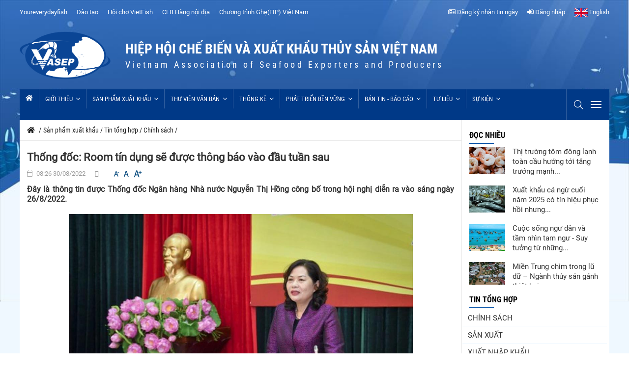

--- FILE ---
content_type: text/html; charset=utf-8
request_url: https://vasep.com.vn/san-pham-xuat-khau/tin-tong-hop/chinh-sach/thong-doc-room-tin-dung-se-duoc-thong-bao-vao-dau-tuan-sau-25265.html
body_size: 174266
content:
<!DOCTYPE HTML PUBLIC "-//W3C//DTD HTML 4.0 Transitional//EN">
<html  lang="vi-VN">
<head id="Head"><meta content="text/html; charset=UTF-8" http-equiv="Content-Type" /><title>
	Thống đốc: Room tín dụng sẽ được thông báo vào đầu tuần sau
</title><meta http-equiv="Content-Security-Policy" content="upgrade-insecure-requests" /><meta id="MetaDescription" name="DESCRIPTION" content="Đây là thông tin được Thống đốc Ngân hàng Nhà nước Nguyễn Thị Hồng công bố trong hội nghị diễn ra vào sáng ngày 26/8/2022.
" /><meta name="referrer" content="unsafe-url" /><meta id="MetaRobots" name="ROBOTS" content="INDEX, FOLLOW" /><meta name="alexaVerifyID" content="z_DLCHY9A4Ybe2UFcA6wIxD3dAk" /><script src="/Resources/libraries/jQuery/03_02_01/jquery.js?cdv=55" type="text/javascript"></script><script src="/Resources/libraries/jQuery-UI/01_12_01/jquery-ui.js?cdv=55" type="text/javascript"></script><meta http-equiv='REFRESH' content='1800' />
<meta name='description' content='VASEP Portal | HIỆP HỘI CHẾ BIẾN VÀ XUẤT KHẨU THỦY SẢN VIỆT NAM' />
<meta name='copyright' content='VASEP Portal | HIỆP HỘI CHẾ BIẾN VÀ XUẤT KHẨU THỦY SẢN VIỆT NAM' />
<meta charset='utf-8'>
<meta property='fb:app_id' content='517574561947569'/>
<meta property='fb:admins' content='1188617780' />
<meta property='fb:pages' content='1135091826577788' />
<meta name='viewport' content='width=device-width, initial-scale=1, shrink-to-fit=no'>
<meta http-equiv='X-UA-Compatible' content='IE=EmulateIE7' />
<!-- Bootstrap -->
<link rel='dns-prefetch' href='//oss.maxcdn.com' />
<link rel='dns-prefetch' href='//fortawesome.github.io' />
<link rel='dns-prefetch' href='/staticxx.facebook.com' />
<link rel='dns-prefetch' href='//www.adobe.com/' />
<link rel='dns-prefetch' href='//www.google.com' />
<link rel='dns-prefetch' href='//fontawesome.io' />
<link rel='dns-prefetch' href='//connect.facebook.net' />
<link rel='dns-prefetch' href='//www.google-analytics.com' />
<link rel='dns-prefetch' href='//s7.addthis.com' />
<!--[if lt IE 9]>
<script src='https://oss.maxcdn.com/libs/html5shiv/3.7.0/html5shiv.js' type='text/javascript'></script>
<script src='https://oss.maxcdn.com/libs/respond.js/1.4.2/respond.min.js' type='text/javascript'></script>
<script src='http://html5shiv.googlecode.com/svn/trunk/html5.js'></script>
<![endif]-->
<script src='\Static\_SV\js\fontfaceobserver.js'></script>
<script src ='\Resources\Libraries\jQuery\03_02_01\jquery.js'></script>
<link rel='preload' href='https://vasep.cdn.vccloud.vn/static/_SV/css/bootstrap.min.css' as='style' onload="this.onload=null;this.rel='stylesheet'">
<link rel='preload' href='https://vasep.cdn.vccloud.vn/static/_SV/css/main.css' as='style' onload="this.onload=null;this.rel='stylesheet'">
<link rel='preload' href='/static/_SV/css/style.css?v=1.2.9.439' as='style' onload="this.onload=null;this.rel='stylesheet'">
<link rel='preload' href='https://vasep.cdn.vccloud.vn/static/_SV/css/common.css' as='style' onload="this.onload=null;this.rel='stylesheet'">
<link rel='preload' href='https://vasep.cdn.vccloud.vn/static/_SV/css/common.min.css' as='style' onload="this.onload=null;this.rel='stylesheet'">
<link rel='preload' href='https://vasep.cdn.vccloud.vn/static/_SV/css/colors.css' as='style' onload="this.onload=null;this.rel='stylesheet'">
<link rel='preload' href='https://vasep.cdn.vccloud.vn/static/_SV/css/responsive.css?v=1.1' as='style' onload="this.onload=null;this.rel='stylesheet'">
<link rel='preload' href='https://vasep.cdn.vccloud.vn/static/_SV/css/jquery-ui.min.css' as='style' onload="this.onload=null;this.rel='stylesheet'">
<link rel='preload' href='https://vasep.cdn.vccloud.vn/static/_SV/font/fonts.css' as='style' onload="this.onload=null;this.rel='stylesheet'">
<link rel='preload' href='/fonts/fontaewsome_5/css/all.min.css' as='style' onload="this.onload=null;this.rel='stylesheet'"/>

<link rel='stylesheet' href='/static/_SV/css/jquery.fancybox.min.css'>
<link rel='alternate' type='application/rss+xml' href='vasep.com.vn/sitemaps/atom/chinh-sach-152.xml' />
<script src='/static/_SV/js/jquery.fancybox.min.js'></script>
<meta property='og:site_name' content=VASEP Portal | HIỆP HỘI CHẾ BIẾN VÀ XUẤT KHẨU THỦY SẢN VIỆT NAM/>
<meta property='og:rich_attachment' content='true' />
<meta property='article:publisher' content='https://www.facebook.com/' />
<meta property='og:type' content='article' />
<meta property='og:url' content='httpss://vasep.com.vn/san-pham-xuat-khau/tin-tong-hop/chinh-sach/thong-doc-room-tin-dung-se-duoc-thong-bao-vao-dau-tuan-sau-25265.html' />
<meta property='og:title' content="Thống đốc: Room tín dụng sẽ được thông báo vào đầu tuần sau"/>
<meta property='og:description' content='Đây là thông tin được Thống đốc Ngân hàng Nhà nước Nguyễn Thị Hồng công bố trong hội nghị diễn ra vào sáng ngày 26/8/2022.
'/>
<meta name='description' content='Đây là thông tin được Thống đốc Ngân hàng Nhà nước Nguyễn Thị Hồng công bố trong hội nghị diễn ra vào sáng ngày 26/8/2022.
'/><meta name='tags' content='' /><meta property='og:locale' content='vi_VN' />
<meta property='og:image' content='https://vasep.cdn.vccloud.vn/data/IMAGES/2022/08/29/20220829162520458thong-doc-room-tin-dung-se-duoc-thong-bao-vao-dau--2045-1.jpeg'/>
<meta property='og:image:width' content='720' />
<meta name='robots' content='index,follow' /><meta name='Googlebot' content='index,follow' /><link rel='amphtml' href='https://vasep.com.vn/amp/thong-doc-room-tin-dung-se-duoc-thong-bao-vao-dau-tuan-sau-25265.html'/>
<meta http-equiv='Pragma' content='no-cache'> 
<meta http-equiv='Expires' content='-1'> 
<meta http-equiv='cache-control' content='no-store'> 
<meta property='og:image:height' content='378' />
<meta property='article:published_time' content='2022-08-29T16:25:49+07:00' />
<meta property='article:modified_time' content='2022-08-30T08:26:00+07:00' />
<meta property='article:section' content='Chính sách' />

<meta property='og:tag' content='' />
<meta name='twitter:card' content='Đây là thông tin được Thống đốc Ngân hàng Nhà nước Nguyễn Thị Hồng công bố trong hội nghị diễn ra vào sáng ngày 26/8/2022.
' />
<meta name='twitter:description' content='Đây là thông tin được Thống đốc Ngân hàng Nhà nước Nguyễn Thị Hồng công bố trong hội nghị diễn ra vào sáng ngày 26/8/2022.
' />
<meta name='twitter:title' content='Thống đốc: Room tín dụng sẽ được thông báo vào đầu tuần sau' />
<link rel='alternate' type='application/rss+xml' title='Thống đốc: Room tín dụng sẽ được thông báo vào đầu tuần sau' href='https://vasep.com.vn/feednewsdetail.aspx?itemid=25265' />
<meta name='twitter:image' content='https://vasep.cdn.vccloud.vn/data/IMAGES/2022/08/29/20220829162520458thong-doc-room-tin-dung-se-duoc-thong-bao-vao-dau--2045-1.jpeg' />
<meta name='news_keywords' content='' />
<link rel='canonical' href='httpss://vasep.com.vn/san-pham-xuat-khau/tin-tong-hop/chinh-sach/thong-doc-room-tin-dung-se-duoc-thong-bao-vao-dau-tuan-sau-25265.html' /><script type="application/ld+json">
{
"@context": "http://schema.org",
"@type": "NewsArticle",
 "mainEntityOfPage":{
     "@type":"WebPage",
"@id":"httpss://vasep.com.vn/san-pham-xuat-khau/tin-tong-hop/chinh-sach/thong-doc-room-tin-dung-se-duoc-thong-bao-vao-dau-tuan-sau-25265.html"
},
"headline": "Thống đốc: Room tín dụng sẽ được thông báo vào đầu tuần sau",
"description": "Đây là thông tin được Thống đốc Ngân hàng Nhà nước Nguyễn Thị Hồng công bố trong hội nghị diễn ra vào sáng ngày 26/8/2022.
",
"image": {
"@type": "ImageObject",
"url": "https://vasep.cdn.vccloud.vn/data/IMAGES/2022/08/29/20220829162520458thong-doc-room-tin-dung-se-duoc-thong-bao-vao-dau--2045-1.jpeg",
   "width" : 800,
   "height" : 800    },
 "datePublished": "2022-08-30T08:26:00+07:00",
 "dateModified": "2022-08-30T08:26:00+07:00",
 "author": {
   "@type": "Person",
   "name": ""
 },
 "publisher": {
  "@type": "Organization",
 "name": "https://vasep.com.vn/",
 "logo": {
  "@type": "ImageObject",
  "url": "https://vasep.com.vn/static/_SV/img/logo.png",
  "width": 300,
  "height": 48
}
}
}
</script><script type="application/ld+json">
{
"@context": "http://schema.org",
"@type": "BreadcrumbList",
"itemListElement": [
{
"@type": "ListItem",
"position": 1,
"item": {
"@id": "https://vasep.com.vn/",
"name": "Trang chủ"
}
},{
"@type": "ListItem",
"position": 2,
"item": {
"@id": "https://vasep.com.vn/san-pham-xuat-khau/tin-tong-hop",
"name": "Tin tổng hợp"
}
},{
"@type": "ListItem",
"position": 3,
"item": {
"@id": "https://vasep.com.vn/san-pham-xuat-khau/tin-tong-hop/chinh-sach",
"name": "Chính sách"
}
},{
"@type": "ListItem",
"position": 4,
"item": {
"@id": "httpss://vasep.com.vn/san-pham-xuat-khau/tin-tong-hop/chinh-sach/thong-doc-room-tin-dung-se-duoc-thong-bao-vao-dau-tuan-sau-25265.html",
"name": "Thống đốc: Room tín dụng sẽ được thông báo vào đầu tuần sau"
}
}
]
}
</script>     
        
			    <script type="text/javascript">
			      var _gaq = _gaq || [];
			      _gaq.push(['_setAccount', 'UA-71180207-1']);
			      _gaq.push(['_trackPageview']);
			      
			 
			      (function() {
				    var ga = document.createElement('script'); ga.type = 'text/javascript'; ga.async = true;
				    ga.src = ('https:' == document.location.protocol ? 'https://' : 'http://') + 'stats.g.doubleclick.net/dc.js';
				    var s = document.getElementsByTagName('script')[0]; s.parentNode.insertBefore(ga, s);
			      })();
			    </script>
        
		  </head>
<body id="Body">
	<form method="post" action="/san-pham-xuat-khau/tin-tong-hop/chinh-sach/thong-doc-room-tin-dung-se-duoc-thong-bao-vao-dau-tuan-sau-25265.html" onsubmit="javascript:return WebForm_OnSubmit();" id="Form" enctype="multipart/form-data">
<div class="aspNetHidden">
<input type="hidden" name="__EVENTTARGET" id="__EVENTTARGET" value="" />
<input type="hidden" name="__EVENTARGUMENT" id="__EVENTARGUMENT" value="" />
<input type="hidden" name="__VIEWSTATE" id="__VIEWSTATE" value="EJIPuEImihMO7t4br8TB7yF/on9hsEiyW9olsw8aoeJ1585HTdkE9OQQPjCk8yCIlm/4byBEVPC4Iwi1LyDpYhvTD8utGYNtHEe6JZ09bMIcsHcSDyjuaVWizCzfbqslWteWjBxGU00nyvC4nZ8J81/kmFhtnxztv8ViILcCq0LN21ltW6ilDXioGxFisTlHmGAozsahlrf8sds8GEk3Wttc4An5V1cdKxCzCbaG/qBi8Km0447e8UbRHMr9Uzgbyh+dhoFiSfsJIWQAES23/pBVGU9SWHnV4Dc7DQZP7lAuvahHwem5YYwJTh/JdZnbpqsM/k4LZDUkb0vKJ3s/dTqSDGoSGt1C7jKDmlwV9GgbkmLWXnkT6OLF3GG0k5de3HbCikJrk7V/9CwSFeAnMsU4qk0PKL7anzn2zKWulzKiYS+uGV5YCm7MqXwERGWQM8edfmRrijUOdold68xzKyzZ6IMKsytP70faTUmDrnu19i2oYKtgOE/dhsR9Noxq9hZ06iEHl3pbkcyf9BGZL/[base64]/roXJSHqsBjHVHa6E4cvea7otqjzKv308qQa51N7S8MjLIs9jDe8wHfLw4t3zSLrWABSuN/AZUm/u2RK5u48sMJU5roK1UXszAfq5vfAzwpW7wgE2gpO7knKt32Mt4hhzQobrq7ETe7LMEF5XGqPZV1I+QawDA1EYIvvzrWa95yvdWFFixo7Y9/2LzJWxANCM6v0eQXQ3ATiex45+ybOHu4uGoAKE4eApHk1l5ne1+hhzN2lW+lMtFQXKBknCCwpA2WzTR5vEVLjh6mfBMnFA5zrV4d/TwB5ZG81iff1fJP/OPA/EIA6uYbRltQHMSS0bdI1/Zne+X3+F5nzRZ/WMAVor3J8Cs1odSLobgzgYxzMs2JruX6R0hU8d/O5PKOaMm+lM2XJYCTCHY7hh4cDtIVQzit14B6pqH+Y7r3R40bFnFBSwGC6V4MInqLpKR7LydT87u7L8wtAelYqexUZ5gBnuWn77cdqPoHtBDWnvuxXQ8uvL6ogeInxblq/qfV4QNzuTRwZQnfmmDgkl7L+gx9kD5rwixxY0tpwPcvGpBuv9Ina49wo9zVdJUVEPCiNKelP9olb0HAwjHLmS8SIXliOW6DbpDtuEqxQI/TnlI0/zZewjnIz2+iOoNac+ObMB/g7MPCt88yQDIUrfYcYeLWlIMNCGp/916nqRDJ0fiK6Es4AHGjA/9nypPWSyf+YCprlg/8tIkz5kW8JY9S14DpZAze6SNuH+Mgxvx8CT/qF1lwcYQ3M+7KwiEuzDc6ai8ZGn8To7HFGlWNuzGN3e3cKB1IahqvedYemn687lIf2dPkyahO+UtbdxFP7qM5sT18iEbVGIfaUYryTlsnLE93cqdHkQ33ULYrkVK5cX2wYmV6ACt2m8NOWIrHOHH7a4/uTyFtDSGcaA7kX8e8wG/OaGWh0bOPlhzLCEc4aMhhbhATEL0aSxx+86HNt6MyP0oNQkP3QlMHjQ0yzz3ZG6H8uOmeKloAPljwnH6XgjpEKILp/HM4mDg/KS+7OaiBhOUHmjYfmvLAJWskNHhB3g0aoTmLFyMDyBizOqF6tOQHmcqpIA+5JgHnXeNdAkNRte8qvZpdsHfIL2xjocGEEFC+qn0K+uTGllY6CtTgbDZsQwmd/+JHS/JX+jmxf7FH+LlTjmPd/98PqR/phOUh2duOaBA+MQu1Er8/PeRskZY5rZgsT5YD2matjINU8Mq/iX233ZkKoumpKCbdMc4Dct5WHxG46mqHStXwAh8QZg4gLvimG4NtCoyyFy/bPMO1n63oSC8WW5pm2DiyKaV6nqE1GXlgMQgIiMcc6CFnt2S1wqot7YLT0KKm0rt6rqeXNVZWI6l/MxBu4OSLcSJSosRRPIEOignvubKIyPjnX/MguN73xO2Q0i+geSkSvIsqO27My0UU/2LlIRhGe7j4j0tTX+IquPHwJ0RtqiBv9u8uOICi6fM97ncl3IcBxhFArHgp1dOp+Vc2c6yd+2fqAcIefq7xECBlpE2glxSPIc+voQsq4CL1eD/kxp2g1rz0Vw0Y0U8osZ1azpFv1nRqvPJqs4hyqmMhGSxkQ/a1xfLZ9EGNsWR7DH5KI73vS9yJHxqPdPnXm0ApZOG5GKcNhXVQGv52F9WMdciLVqNMPR/75AszVOq4SkC7PxObAPS+Xc2byrsusin8/wg0Ba9ZtDwVZD7q7HBlekit/Mo+hgh4uLaRz2R/HZm1Zi+OsipRmOAVDIbr0Ph9tOqzIeQhJITD/H3epQCRRQy5jFgx8L/pttxJkRdivzfKVajReTtWDQpnmpLnPxkz19Lbzm8+MZL16oUW2StR07IaeoKZf7asvik9demiQRtsvPbY0jjCQsVPUP6y0o0YiUGG0lGZ6YjmssaIW4d0rvjX12b7e1BZiYYyB6VNU9cvaN6VYvLYS5/SEWGuriiu3t2OnotleDLhBuA8L9qxJC1AalVL+8h3iTtpqvQwIB7YI6D50Ff4SD9Alt2W0N2C/teBmY30lecsV6kxognR4sW3PT13gEbcLBR7ogfOPvh/V7RAfLoW2tuMhc63Tln23DBVFcydAOoezh/wVnhhofc57qbMxGvClmXH+QbKkr1vlilTloSaVzqwURm7Z4ZgIPZmx3JpW2WOFik86F441kXw1yCgENiD4jUEe6wZ019bhP2ER/[base64]/MLQik9+BeRnRAbjXzSYNtQ+y4AYptFnONH6aX7/yIo6ZaK52G8FOrsKJrg1rERbcXIXUK8X9BtvBwmo6vXYAEeYGv2OoTSSm47DUnZWw6AHcZnmnBsS9FRPOVb7YKtpj5lBWwjIy6rPJORV7CU6r8BuCChCLDrYR4GFrRhVCguWiSMCRuX646CpY4HY/wy6/iLS1zZy64hCKfRBeiweT3owodi3fuHHsH7GluFfpMPq14Mw2ue7E69Bi1bNNiiuDqiJgDi0iGiC8QZOMBh47Bns4ilwOrVY1jjjSwlIjUC+wdHal9wN9ElqCojBPhYNNHIwV4Xn4vTt+t5+zYJGdRn7k/EH3Bk87vaNbONfxYGTA82zPmB72HnOV9AMgFocXeup8LL25JKEKMdhkrc5PYlcD0az4cmgafpue6OM17WbxnyYVTQet5CwX0lI/63P4UZBeta41/M1OEDjCW2VBxpQjOKYgmJzBi8Gk8sECtBbDitnQ7NmZuUKU/bQrXJtfFlwhvpPS1sI8Aggq/6BHL8z1U3TQeax+fi8AnzXI2tYDIaNfjWBM0vvgYx6JdURI10HJmZ22s8kiVugS0Jv3bTC0FiqZ12/W6/pmRAayLOoiBM0GRoPwjdN77e9IiTy3XVq3FwuJoKc13RpwT1PIQMC+1nViz+6PN1Zmedfg7Y8ppXUXUhJ5Yt2LqFpdA1uGxH3cUrpkbW3/sPy/De74xsHv13F+oJBxJPed95e26WQociMDp8j06d0/Yd0FxMJtEVCJqPcEuKgCUM2NtbBlgUOe4NUdCQ+V/EE7WZI7Y8X2HfCPpOUetFpxOU2xRtwkeXRXtbw8rk3oR/ZG5C+dXG140ddUwESUVMgj4gGPvT8MAxo7EIeuG1tKBgNNwZzTUcXn5/Y9tys/PMt+yNicUwzuGFoBvQQ3dp8zKN/I274MRpjlPDXgAGLgVDd9o1Z4f3czKPJlDuwFsiLYR3+C+djrpU01m80QG7YueFNsimJP+7glbQCtp/Qg73qklj5fT1F67ENMOl+Gqg2BUlhHFhWDJbxGhXweU3Hur5hR69uJudRulZEHxMLiDsk7pW6nsDxrx032YNAzc59cH17SAUrB9LmgUrKb1Fk4GE2jSz0k/Yv85ST2wTwtuXjFc4U33Ei0HC2T4YGGM6IdqLdkq7mnukFHeaMgjR/LGc5HzTujMAiOJc/3DCu50AIfee+JUQq+qKYJ+J6xxJPurjl+X+Xux4QUTKvhpF+dCQEq3/kTPNsd1f9jCaH5h9cAHj81HhpOoiL65bIHs1I26E76EHUwzVgviw0MContT2wp/Q4Yn0AptIFwR9gIcOT5OqPXS4jgFAr9yBgo5xZNyJlFuH7nl5Tv/dPwvjzac6C4fZiTB1bLD52U6YMm8SNZwdyEQ+BNffMcmNoj2qZkD2OB+OgQVhr3BjQrb11PKZKogYJ/DjFgOubdQR/rKb/BhnigZDF7cApV2WRoHoKkrNxPw5lIXjQs3mwfvK2xMaHs0UsPOxHU0tc/ZWHFiJZEoSomWPo+XZaI0dUpdIqFV91IAXAauMtN20k1hPdqYpCLZgQ3WroRtCf44eZAtiutK6P+OOX5Zl/q99WQxoXaYTSa904lfywHSsOu2SrPs/iDazcv4u68/[base64]/KXeOa9BowDtfnunCIfAjrfEzEJ+xvZxD1CtYtWDG23A7S4adTuWElyLSBEWN+6JU7gHWpTKGdxHomF4FffpWPbeZo78r3N0BnlpiWPKKBWWPdYcT/UNx8NwxNpatSvU9LpouO+wFYMwXRXLNqTYRoSWHsvzSsfpILufIzw1W2fyzwUcLe9IjdaHyR5dGxRUom6XAQDEqAOOSx9yrr2+Bn5bYQgVlTwa5LF7xsyRX0jgysZqm+IBLPhqG1bnNBiT081Ehs8lHz1BKEzlbPB529Jz3TFO/Vuupz8/+j+1Sgop/uCiOn/9CNFTHy3mpaZ6HTC8ELDHVXcFDNlUpWid6IoQA8xWPIrpW+rv1CmjTKw1f9eDLjb+CCC16hmvkde+pWF/bASbLD8cSz/WM/QxqvidVMBl33UTM3W6IL/QsrDaYVie/mCpzqefkNcQ/UOZx3m6i2krjMcF2kuctNmvA410+sNMXvJjfC9rmVa2zHjSWxDwC9urHUqDdS1hjpr5lm5NEPX2PxDWbzeCpuq6nDc3luvX/QD9Dei6dUwJZGNaNB9ss/LnvPP9hKklfJCgXGJbwRRI7VeV7Fw2mdMf/eoP7V012+GN/[base64]/W1U7I+hddypm1jb6UlOIGFVudwFeOdLEEPizr3yTDwk9zUXHzxUdRo74cyBqv0fmjddfn+5GHj+p7E4E147Ouuy3RsvEG65sklLU9SZX691BowPbKOSts6bm4hR28lp4pBQH/5h/9tTPontF+PncX+jKRQzG+wur4pXywNk70TQt7ONxqrYcfBWACW+8/R+dReR1WCOz0B8gQHHCzrZrjsnotMgVCHbxJwrydWA5pFOofjetthtt7bBRGPX13t8gXxTMkoJJMTNOKw9JRkrsQnsh9mIACJhFRhYE+uwYvnksNFEBcGC850H815WYmmlNVaW3aSOHj28WLix6Ttr4WLYcMARc74vzdCwqQuMdVPGjSOPJ/[base64]/9uUhhr8PlEx+ynHgHaQ55IzdW2smogXozaIjTsC8nPFnJbcnAkbAq/ennWc22P0W1ElZCwjgt9RMLfCDsff5t3teu+t2+6MhZiH6bBNBlx2jysy16/[base64]/wP3/0Ok/AHE5OP1rECo2W5bmCrvM+MOmSREH56nECG2EAk/qDZwAk8F+et+WRpSm4OOkoE7nUmEOODuPvA1o0a4uQ9aXSjZP9ktSNRGyaxbDE8usEaj6J1t2gsZ2vyCVL//LZ3krifmon7iOpxoQquHR7w22SVwT09hMhixEjbwdSIU8hU8GzZ8bQDXEZHZCW3qku3oDe+pAC8wNKX+6OZ5uPboqGVDLPnoetlDRn3BJY35oqKkpQFyCoWtiOV2I4mZzR2wq0npHNameP96pw/CvaSvnzCrmsw/pBSoKaydMUpUq8QVsRpZyXwbS36EIZdewBjdjEvstupeB7xfS5mflZGiLOgCVeHAoZ41y8bhDDzyGpj2u7Ct76DZivObTNjqLJMa57+PU8MZi696oZd4Pc7FDb+4kZ3KeDNfDk1ukzTynurawsGL0Ncoq5uxELyxOOAFIEuAXQdVoeOqp8rIoNkv07cg/BMv+OYOXj/lTSk+7i3SUL5nf2/cVejtrExt/87F/pP0Fl88ToTNJQG1XACt/5MIjvQhF3Zzy9LZMb3T6H1O9rvf7L0xvF6BmM4aH90o9OVhPSV14n/+rJB3eibOIBpJkfPZ1pEp5ZrxQfGBloCTTihLNKvkX1L0PI/8nz58y1lnOCY33+63vc16quI/DlO/IWsUga+63AJObVLYbIhHMMBwBZeF/[base64]/dd3+kqfWSvJV06eJzMplAqoa6IZaLji1joM/K27ixxpYC7BN6FnsngbzlTJNG0tWr04U0Pa+SZJGsWiL6MAKxRYCUH8WFuIagPhbExhMiPC9h4QgQB4HeclBmoWL3uPpf5WmXYvol5WegTFC+Gqr8fFpCGkXGUfaKdxqRgbwB7T2yFuKmc4NffHbeVmW3UR2dCuL5BLsW7REoS1DWYiKEdxa7zrbs5Yo7zPq5VV/AZnBksBdhzeG7ZA5hEqmBPhGEXmsyg5cmS1pPZbY5YDxkUbIx4zyl1EKzN5ur7Qwh1YJu8YC74GR8Dod5djCfLohUoAI9/mXFXZG8vq/5wX0r8w0LfqKQDCLfS7w90t3nSPS3gaP8TUHozmK02oJj8EQ0PMlQ19tuoHptBEDd5McnhMhfejTwg2vMQVr/dNiCtCOAG380BmKNITnRIIpJM0cuoJWyJy+OHQWFO5D/lLET7ikNEj9kdPeBzuYoJuzmob2y3Upy+ISMsQbbd4YAtSahy2wogl4vQSSoWnjxBddhqRscz59VW+gU87G+G/LLF4Xk8tXR53xO640oHyBsZ3qy5EO0wjqNO2Rh28DMdocZytx2NYdIWHNLTjuOuUuJKuHozOfiyZzrHUt2iYXdsPBJu/dhpbLXwvC5qOhArkc+63N7gQrSmZhovRfGFrQNgETSg9QKdcKRGqPYRs2xy0tfJaKc4Wm9TBvKW7XMtvITgXSrabG4smnDgHrwU9z0zo4WA02ejmCVVUuV3kScI25r4SULccj4gKJLpCPYdsy3uGKdewmFR1d01LN4GS60KD/hBCD0+ySOHIGSCmiu94fhvPGynEKFTo9oJ0K/2c50wFi9uAIIPjFoey/3DpGzCC8FpagcN+W2pzJJIJzOPZkEKgdNpOVmg7i2OZSDbOu//[base64]/p9T7nRE0U3S5i2Sg8WFYi4kmitDnOQPK4WXF3z9DUA1ZanEQ5saEtq9wCUOu2BR6Y9FHUBsT/Dt3iw4wffPQAb+VYBaNY/LekUKFhlzZeoeugmT68fnBy6Xtyr0UYHsDOYUIkk3eyj0OiCU7zq3UrQR+ejdhY25QB0/yTiXw3ZTcBnN9zKrJ9T7evAf8ekO4KwR8FSYzISutjSIIeUoHUM9+XH9hh12xSAr2g/U8qZ9XatDja5UESHgZl6n3WDnMygqZr1N3QaJAzT4RxNNFL5ewphSXGdrpHEy5PiT8Fxe23Hs5PDD6XBVhDEugSfne4ceZCFCBoYcuKsCmXqY5RUTe4+WisqUj7b/azBfqr2hfqLTkjLiNE2XZQSKRl1naOGAiTuy9U3xPNQZQtH/ouvjcxOjPVugXQNiaKwpJdBq1x9tSFj5uqLV/zcNBluelbaK6PuBf8XVuXyf5ATZjQ2rFVVay++a9ukc+0N4blWcogRXUiSX6Tr85LDWNnB0J5er590vRbxFi8wy+jF18x282KQuOFmGLKhN3giA3+Dei7dibRLR6R0aKgm2BVxM95RksVh0YF0uebG2/[base64]/BbmQmRnTzznsVneyB7UQHZasHqIqApANwa2OShBQygwpjru9/vCkJo1T3Nmo466o+fd2hCsnkgCs3ee2jw6v4hzgSrc386SX0Uti0eJDBHGxSv11u/ATXxsG5xurGo5/nVMkLqEeniI7PfewyuCAHWf1TAIuVS0AWsJzW56axqD0PoJE3J05pFq/[base64]/hDKQFo0XToGJK/USkCr5i7SXaqwK3gbiMp2AGUBNSjFH2w4HHnv7HZ3JJGdRjTVcR/[base64]/ePLuAUGqT3KlxBH3WiVFKIahVncNY/6eEv2hcwFTb1DuADVV1NvFfcnWutxvePdLW+jIaiEJO3hy6FbDdGIj5ERuvoAO5Ug663miO+jb1bkwGX9VGybuIkjtSvn2N5TWBNJLWfDNTrG2lhq7Y7vXN7EOR1ioE/oeV3iQduxBiKe+aQojcnhSvoZPuCcY27jIdUUqk1AkjVNGAIswM47fuyeo2hCBJHvSfzn2OkX+EV2otqxYuqDas2hXV+L9g2RbZrYuzhVJ5Bgx/+J0dcqVuj9pSX4wI5njbj9BEkVO5eaL8sGscWmel4/smIVVm4eNk9PL2U5HMBgqqtMABwNgdu+Jzw610nZ2/hiR83KCbHoqlr/RwqiX32XRylzxbc9T1qUmiyC7ieX7X2HzM/dBLSLS+xN/tKsGc4fgrI/mifqEFbhpSJAsv8ndlRqGpkJai2Ulywhx9gFx41s9ed8EsIng6TrroEr6dQLM6nSAgDvkItCQbP/D8RlmU2/[base64]/fZrbR+MgYi52XiAzZnehzh2gu2nhttHWRbWNHWFLkgJhR61TP4eR3919HgYcDtpgsKpiTe/0t6hl0gITG1wAGtLYpHCEPXthuCj7L9zZ9Wv1iA+qANu0o2OrcUcAvQ81VMTrrNAGeqRY5a3R4n4NpsvZnvjIMWoS8rWrf5x3HSInlNqNAyH74jVEK23x773brT4OGD97qnEI9y5u5wWBwIvLAILIury6HDs5m7HgjK/Dj8hcmtZHPfU5nuz1NLg5CivwmN9JjERLd3iCEwvYV6OXFqTmhVF+t5DT2aAfLaL0AHQzT803NAXXmgpmiDIQcPH7A2u3j1LVvhG6Ss7cgOF9wW52fMRkuPRqu9Npj8tPzfO3Jwn0+FzuYkHICSADzQDVxuNrdVqbccgT9giI6JJ3AHKJv5mzbfOcOhifQ6//yiNH9Fe7V0Uh52cu22sBSTownUYm9LCY/USfCN4Hl77m8TmrDfaFOjNUmZunz1V43FfYI3fRqOL3xhpq/fMbbVXNAD/Kyi4pJkjguuWBhgXTl2vg2IlEcMGGsTcRLEST3awZck1k1z5lCd29EVHXFQeh80npsarnDL/4EezgvH2zMSahy1LYolGrfRiSLQhjGCdfiDQsZHVt9TmrXPyPdfbZ9oAgixkDt/ax0FeyV3/sJBwrKJWxByWU1vlQXHw098CKZk5vHB7+5ULV/vy/7PqA2XVJW+Re7inBg6/fEKqo5cB7/c9boqpQZrszS2YWr3QdXW/7eZokX5++WydI7F61VSnH733uVl/zMHcgKYnlkhmy60hsQpTqSg+dun9OH5l+F82NOdg4XoKZD8gbNCyLehxbGDlKjutSYuOfv6zcTHq/J5zhTuBb3UirKB+4nBLYSs/SrSZ5SeDzZ0WraQtZQcTknHwfxer+Sk0cFmoSINqXImdv4+QeVHu6e3SHS7g+HEzD6RP+GjRlVxOo741eRpsT49hWirhzXFZY5N8A1ziUvC2HDvZ+4kq44/CLBuiQvwTGB0HCp+mIgntfb65iRrrU4Oj41Z9OaW2m+TOLe8UxBTFHmA9thAgw83ju6EDCTR5Jzwr7rHVsn9M8oF0AQCHj5WufhKwTKNUeESVh0qgo/vjDiHT5iwYUtvfntpysmxiU64cNZFmvtML/AE1o2qFmGZ8WskDqvsqFAqZklyJZxKAxD7bk5dpfHzLnmxU+Jb+wZuRV7wXMQUnY+88w+WGPAGCVJC1xlG6GKvG2aBl3OcTr1uI7TcEUtONqXrb9SoSKfrZGlKwpxiHW9wsplOLuJolrs/rtdTKM6sUvCfPaWEo0nf6pAI8l2Mp2fI5onVbUBmzxybm4rjW8YefH04nwlZgL+/HZ3OrPfctldYCK9qeq2bwQ5G+otEe0Mj289lWff+pCUnibJvXtROJSfCXlOYre/dQkBWTuzMsbwkUrx8Xad4C6S28ypeuUNTtRr8Y59Myt7tvS+6Jgaw3hw4r3towyiloJB/7k+kNKqrToXpzg5ag3iVMlU3ygWq8Jy8xvlmSjLCH8ptNBcwgGQ6Yy1RrEAa6ti8jao2qu7Ax+IPujR7ODT5gV2s/cgn6yx/0QTslCgxMgR1DAwGsy5YXsiKGcxMX/ATV7EySZUadEUNHlg0Lubwi9CxashtsnXL4OxFAp1fR8hki3pC43ulim/4Hv9DphheTmms+4/gUtQh6moWM0syadpW9flFBV9trgGO7mrUm9vibkcsW5VoIIphbf0tnwxe3J5edf4BdaedfwC7/XbsZEtMCjq10fvvtt7B8ec/yDDuxcQ/ty8pg4iS0t6LdvQttVQlMN8WDff393PlNnjxZdCtBGfcIJeNW2qN73vPoSXxZLQzoIHmH4SfdNWVESdjxx8pWU84MzM/SgrwHQXUalUOwdxZjmRTfJUTglB8M+HXy1Z8dzB/ea3u6fIPtNJw5Gk3N3A0eZMxxFnSgs5oQS0ByWsWlN3srLOL/L+oIMzluir5gWw0xc60Tq+LLqR1JzXwjePOfG4kU3tHWJhUSbEmD68m3ywb4/LOT13hVHBJpelhHxEOllcPuEr/nP2yqhjnFlRLvHAUHBzd1NF4xl81XMySsvyKMzVqlCOSB+PSjBDgz9z1ZDoPOltCI4sYo2MIJUbNbaOqd6TV3kTIAJgVJF+11q2UrnVmyqxXjEG/L4RHg4QuQAXqjUO+zMrl2pOS7r0sM+7uBsCqjoJ3FSU6aYmgV4EZulgD5hejy5i0Rw9iC0obaDRRm+0xuX24Fb+gtNk86g7Ba5pofaVa9/LG8T/gOTGfc1YAzByWWiyOtlzW07TKCUymvSKTweeKfc/+gzR+nLhgN1UEvhHPVAJx0VpLknbA18REV0FVHiYMkgfkbA2JDMfeFwp/opQgiIjfHV4njEoGFi/tKUEOgB8IJqxmTWHXPC2isKpENRS1G0pnQqWQ9yM5LNAcxxonAZ2LPkixSxxZgYd+zMGYDRakOicfmpAxW8+m8vwjrDEbPoK59oDTCzCOD0mUTx+aZrEYEJCPsWVOVY4Be8wCFuI6i6ubaCdQdLPz8VjI9sz2fitnU2NsKoyBCSYXAh" />
</div>

<script type="text/javascript">
//<![CDATA[
var theForm = document.forms['Form'];
if (!theForm) {
    theForm = document.Form;
}
function __doPostBack(eventTarget, eventArgument) {
    if (!theForm.onsubmit || (theForm.onsubmit() != false)) {
        theForm.__EVENTTARGET.value = eventTarget;
        theForm.__EVENTARGUMENT.value = eventArgument;
        theForm.submit();
    }
}
//]]>
</script>


<script src="/WebResource.axd?d=pynGkmcFUV2g64icknl-_FNdw-0pyzWZFSghAGvy8JInGB5A_688Ut95u9Y1&amp;t=638563523773552689" type="text/javascript"></script>


<script src="/ScriptResource.axd?d=nv7asgRUU0vRyKStqdC55_jhJkQurGQvBBziqOk-L4GUjQdEQvdamd0r97K53lQalkv09xGGPpD6PzuXZx8j41jDx08SlEU6KadKI06UzfDR_fL4X0k7hy6jjUc1&amp;t=7266186d" type="text/javascript"></script>
<script type="text/javascript">
//<![CDATA[
var __cultureInfo = {"name":"vi-VN","numberFormat":{"CurrencyDecimalDigits":2,"CurrencyDecimalSeparator":",","IsReadOnly":false,"CurrencyGroupSizes":[3],"NumberGroupSizes":[3],"PercentGroupSizes":[3],"CurrencyGroupSeparator":".","CurrencySymbol":"₫","NaNSymbol":"NaN","CurrencyNegativePattern":8,"NumberNegativePattern":1,"PercentPositivePattern":1,"PercentNegativePattern":1,"NegativeInfinitySymbol":"-∞","NegativeSign":"-","NumberDecimalDigits":2,"NumberDecimalSeparator":",","NumberGroupSeparator":".","CurrencyPositivePattern":3,"PositiveInfinitySymbol":"∞","PositiveSign":"+","PercentDecimalDigits":2,"PercentDecimalSeparator":",","PercentGroupSeparator":".","PercentSymbol":"%","PerMilleSymbol":"‰","NativeDigits":["0","1","2","3","4","5","6","7","8","9"],"DigitSubstitution":1},"dateTimeFormat":{"AMDesignator":"SA","Calendar":{"MinSupportedDateTime":"\/Date(-62135596800000)\/","MaxSupportedDateTime":"\/Date(253402275599999)\/","AlgorithmType":1,"CalendarType":1,"Eras":[1],"TwoDigitYearMax":2029,"IsReadOnly":false},"DateSeparator":"/","FirstDayOfWeek":1,"CalendarWeekRule":0,"FullDateTimePattern":"dd MMMM yyyy h:mm:ss tt","LongDatePattern":"dd MMMM yyyy","LongTimePattern":"h:mm:ss tt","MonthDayPattern":"dd MMMM","PMDesignator":"CH","RFC1123Pattern":"ddd, dd MMM yyyy HH\u0027:\u0027mm\u0027:\u0027ss \u0027GMT\u0027","ShortDatePattern":"dd/MM/yyyy","ShortTimePattern":"h:mm tt","SortableDateTimePattern":"yyyy\u0027-\u0027MM\u0027-\u0027dd\u0027T\u0027HH\u0027:\u0027mm\u0027:\u0027ss","TimeSeparator":":","UniversalSortableDateTimePattern":"yyyy\u0027-\u0027MM\u0027-\u0027dd HH\u0027:\u0027mm\u0027:\u0027ss\u0027Z\u0027","YearMonthPattern":"MMMM yyyy","AbbreviatedDayNames":["CN","T2","T3","T4","T5","T6","T7"],"ShortestDayNames":["C","H","B","T","N","S","B"],"DayNames":["Chủ Nhật","Thứ Hai","Thứ Ba","Thứ Tư","Thứ Năm","Thứ Sáu","Thứ Bảy"],"AbbreviatedMonthNames":["Thg1","Thg2","Thg3","Thg4","Thg5","Thg6","Thg7","Thg8","Thg9","Thg10","Thg11","Thg12",""],"MonthNames":["Tháng Giêng","Tháng Hai","Tháng Ba","Tháng Tư","Tháng Năm","Tháng Sáu","Tháng Bảy","Tháng Tám","Tháng Chín","Tháng Mười","Tháng Mười Một","Tháng Mười Hai",""],"IsReadOnly":false,"NativeCalendarName":"Dương Lịch","AbbreviatedMonthGenitiveNames":["Thg1","Thg2","Thg3","Thg4","Thg5","Thg6","Thg7","Thg8","Thg9","Thg10","Thg11","Thg12",""],"MonthGenitiveNames":["Tháng Giêng","Tháng Hai","Tháng Ba","Tháng Tư","Tháng Năm","Tháng Sáu","Tháng Bảy","Tháng Tám","Tháng Chín","Tháng Mười","Tháng Mười Một","Tháng Mười Hai",""]},"eras":[1,"A.D.",null,0]};//]]>
</script>

<script src="/ScriptResource.axd?d=D9drwtSJ4hCuHfyVBSgw6CbDmaildQCwkdSDAsQj49IFL6dZYvBy5cxFuLBMM3gbKdyPO2qBgaStMMWMCPuWjuUbgBQyWsBxg4YZEY47x08_AMXdFtNOh-j2u_2LLEsJtYF8EtofA9SasWDE0&amp;t=ffffffffc820c398" type="text/javascript"></script>
<script type="text/javascript">
//<![CDATA[
if (typeof(Sys) === 'undefined') throw new Error('ASP.NET Ajax client-side framework failed to load.');
//]]>
</script>

<script src="/ScriptResource.axd?d=JnUc-DEDOM4cYSMsM_lV_kYBTc2IYBuxfxIcZ_0mUkyetLlPHwOtKRqGjfHv-ZRIXEJjnbI_jbPkX9CdXxRReTemlFSmSI4cTXevCaRmrSTI1v4_cuWSLfO_R-YWRu4F6CXwNjehAGN0eU3k2pGNzUevk_M1&amp;t=ffffffffc820c398" type="text/javascript"></script>
<script type="text/javascript">
//<![CDATA[
function WebForm_OnSubmit() {
if (typeof(ValidatorOnSubmit) == "function" && ValidatorOnSubmit() == false) return false;
return true;
}
//]]>
</script>

<div class="aspNetHidden">

	<input type="hidden" name="__VIEWSTATEGENERATOR" id="__VIEWSTATEGENERATOR" value="CA0B0334" />
	<input type="hidden" name="__VIEWSTATEENCRYPTED" id="__VIEWSTATEENCRYPTED" value="" />
	<input type="hidden" name="__EVENTVALIDATION" id="__EVENTVALIDATION" value="YgKvKGWmc9j2Vbf3aW+qdMKr4lEs+hmzzAP3zIv4z+1WL/iHnDv9PtvXUmVUDwYHpHM6Or9rT1twuJFqe15BoxquUP9FRFr5deO9ohDcql0W3RWJ7HZGxQaH98aZVICCuwLR1Y1BgEx/o6f0vuRrtxq5OAhSruxBxzXSSjXDCyheWWGxicRd3kFsMEyXMJrfYhkwKDP0F57uLWeDtcvl7hc/NAnC/eZs4qxSOMG36nfY3gt1eRa52rVBusf0kWir0zwJYiDeNoBGTumMU+qdjHws9dU=" />
</div><script src="/js/Debug/dnn.modalpopup.js?cdv=55" type="text/javascript"></script><script src="https://vasep.cdn.vccloud.vn/static/_SV/js/bootstrap.min.js?cdv=55" type="text/javascript"></script><script src="https://vasep.cdn.vccloud.vn/static/_SV/js/jquery-ui.min.js?cdv=55" type="text/javascript"></script><script src="https://vasep.cdn.vccloud.vn/static/_SV/js/plugins.js?cdv=55" type="text/javascript"></script><script src="https://vasep.cdn.vccloud.vn/static/_SV/js/jquery.contentcarousel.js?cdv=55" type="text/javascript"></script><script src="https://vasep.cdn.vccloud.vn/static/_SV/js/jquery.easing.1.3.js?cdv=55" type="text/javascript"></script><script src="https://vasep.cdn.vccloud.vn/static/_SV/js/jquery.lazy/jquery.lazy.min.js?cdv=55" type="text/javascript"></script><script src="https://vasep.cdn.vccloud.vn/static/_SV/js/jquery.lazy/jquery.lazy.plugins.js?cdv=55" type="text/javascript"></script><script src="/js/Debug/dnncore.js?cdv=55" type="text/javascript"></script>
<script type="text/javascript">
//<![CDATA[
Sys.WebForms.PageRequestManager._initialize('ScriptManager', 'Form', ['tdnn$TopHeader$Navigation$up','dnn_TopHeader_Navigation_up','tdnn$ctr7112$Viewer_UP','dnn_ctr7112_Viewer_UP','tdnn$ctr7112$Viewer$ctl00$pnComment','dnn_ctr7112_Viewer_ctl00_pnComment'], [], [], 90, '');
//]]>
</script>

				
				
				
 
<!--========== Controls View ==========-->

<!--========== BEGIN #WRAPPER ==========-->
<div id="wrapper" data-color="red">
    


<!--========== BEGIN #FOOTER==========-->
<div id="dnn_TopHeader_Navigation_up">
	
        <div class="navigation">
            <div class="container pl-0 pr-0"> 
                <div class="col-md-7 col-sm-6 pl-0 box-left hidden-xs">
                    <a href="/" class="hidden"><img src="/static/_sv/img/logo.png" class="hidden" /></a>
                    <ul> 

                        <li><a href="http://youreverydayfish.com" target="_blank">Youreverydayfish</a></li>
                        <li><a href="http://daotao.vasep.com.vn" target="_blank">Đào tạo</a></li>
                        <li><a href="http://vietfish.com.vn" target="_blank">Hội chợ VietFish</a></li>
			<li><a href="http://clbhangnoidia.vasep.com.vn" target="_blank"> CLB Hàng nội địa</a></li>
<li><a href="https://vasep.com.vn/san-pham-xuat-khau/ghe/chuong-trinh-cai-thien-nghe-khai-thac-ghe-viet-nam/chuong-trinh-cai-thien-nghe-khai-thac-ghe-xanh-kien-giang-duoc-xep-loai-a-34878.html" target="_blank">Chương trình Ghẹ(FIP) Việt Nam</a></li>
                    </ul>
                </div>
                <div class="col-md-5 col-sm-6 col-xs-12 pr-0 box-right">
                    <ul> 
                        <li class="dropdown subscribe">
                            <a href="#" data-toggle="modal" data-target="#dangkytin"><i class="fal fa-newspaper"></i>  Đăng ký nhận tin ngày</a> 
                        </li> 
                        <li class="dropdown quick-login">
                            <a href = "/login-member"><i class="fas fa-sign-in-alt"></i>  Đăng nhập</a> 
                        </li>
                        <li><a href="http://seafood.vasep.com.vn" target="_blank"><img src="/images/Flags/en-GB.gif" /> English</a></li>
                    </ul>
                </div> 
            </div>
        </div>
        <div class="modal fade" tabindex="-1" role="dialog" id="dangkytin">
            <div class="modal-dialog modal-sm" role="document">
                <div class="modal-content">
                    <div class="modal-header">
                        <button type="button" class="close" data-dismiss="modal" aria-label="Close"><span aria-hidden="true">&times;</span></button> 
                    </div>
                    <div class="modal-body">
                        <div id="dnn_TopHeader_Navigation_pnRegis" onkeypress="javascript:return WebForm_FireDefaultButton(event, &#39;dnn_TopHeader_Navigation__Subscribe&#39;)">
		
                            <div class="box-subcribe">
                                <h4 class="title">Đăng ký nhận tin ngày</h4>
                                <span class="summary"> Đừng bỏ lỡ những bản tin thủy sản trong và ngoài nước mà chúng tôi cập nhật cho các bạn</span>
                                <div class="controls">
                                    <input name="dnn$TopHeader$Navigation$_Email" type="text" id="dnn_TopHeader_Navigation__Email" class="form-control" PlaceHolder="Nhập email nhận tin..." /> 
                                    <span id="dnn_TopHeader_Navigation_RequiredFieldValidator6" class="xnotify" style="display:none;">Email không được để trống</span>
                                    <span id="dnn_TopHeader_Navigation_RegularExpressionValidator2" class="xnotify" style="display:none;">Email không đúng định dạng</span>
                                    <div id="dnn_TopHeader_Navigation_Panel1">
			<span><div class='g-recaptcha' data-sitekey='6Ldmhf0UAAAAALPL_phulYPeqzD8WFOg9OzkdvtN'></div></span>
		</div>
                                </div> 
                                <div class="text-center">
                                    <a onclick="return isFormValid();this.disabled = true; this.value = &#39;please wait ..&#39;;" id="dnn_TopHeader_Navigation__Subscribe" class="btn btn-lg btn-full btn-blue" href="javascript:WebForm_DoPostBackWithOptions(new WebForm_PostBackOptions(&quot;dnn$TopHeader$Navigation$_Subscribe&quot;, &quot;&quot;, true, &quot;fr&quot;, &quot;&quot;, false, true))" style="font-weight:bold;">Đăng ký</a>
                                </div>
                            </div> 
                        
	</div>
                    </div> 
                </div>
                <!-- /.modal-content -->
            </div>
            <!-- /.modal-dialog -->
        </div>

        <div class="modal fade" tabindex="-1" role="dialog" id="subscribe">
            <div class="modal-dialog modal-sm" role="document">
                <div class="modal-content">
                    <div class="modal-header">
                        <button type="button" class="close" data-dismiss="modal" aria-label="Close"><span aria-hidden="true">&times;</span></button>
                        <h4 class="modal-title">Đăng ký nhận tin ngày</h4>
                    </div>
                    <div class="modal-body">
                         <span>Đăng ký thành công, chúng tôi sẽ phản hồi sớm tới bạn!</span> <br />
                         <span>Trân trọng cảm ơn!</span>
                    </div>
                    <div class="modal-footer">
                        <button type="button" class="btn btn-sm btn-danger" data-dismiss="modal">Đóng</button> 
                    </div>
                </div>
                <!-- /.modal-content -->
            </div>
            <!-- /.modal-dialog -->
        </div> 
        <div class="modal fade" tabindex="-1" role="dialog" id="subscribefalse">
            <div class="modal-dialog modal-sm" role="document">
                <div class="modal-content">
                    <div class="modal-header">
                        <button type="button" class="close" data-dismiss="modal" aria-label="Close"><span aria-hidden="true">&times;</span></button>
                        <h4 class="modal-title">Đăng ký nhận tin ngày</h4>
                    </div>
                    <div class="modal-body">
                         <span>Đăng ký thất bại, vui lòng thử lại hoặc liên hệ với quản trị viên!</span> <br />
                         <span>Trân trọng cảm ơn!</span>
                    </div>
                    <div class="modal-footer">
                        <button type="button" class="btn btn-sm btn-danger" data-dismiss="modal">Đóng</button> 
                    </div>
                </div>
                <!-- /.modal-content -->
            </div>
            <!-- /.modal-dialog -->
        </div> 
    
</div>

<script>
    function isFormValid() {
        var $captcha = $('#recaptcha'),
            response = grecaptcha.getResponse();
        if (response.length === 0) {
            alert("Bạn vui lòng kiếm tra mã bảo vệ!");
            return false;
        }
    } 
</script>
<header id="header" role="banner">
	<div id="mainHeader-inner" class="container pl-0 pr-0">
		<div class="navbar navbar-default" role="navigation">
			<nav class="navbar navbar-default" id="mobile-nav">
				<div class="navbar-header">
					<button type="button" class="navbar-toggle" data-toggle="collapse" id="sidenav-toggle">
						<span class="icon-bar"></span>
						<span class="icon-bar"></span>
						<span class="icon-bar"></span>
					</button>
					<div class="sidenav-header-logo">
						<script type="text/javascript">
                            function callOpenApp() {
                                //// Deep link to your app goes here
                                //document.getElementById("l").src = "vasep://";

                                //setTimeout(function () {
                                //	// Link to the App Store should go here -- only fires if deep link fails                
                                //	window.location = "https://apps.apple.com/us/app/vasep/id1547252149";
                                //}, 500);
                                
								// Deep link to your app goes here
								var isiOS = navigator.userAgent.match('iPad') || navigator.userAgent.match('iPhone') || navigator.userAgent.match('iPod'),
									isAndroid = navigator.userAgent.match('Android');

								if (isiOS) {
									document.getElementById("l").src = "vasep://";

									setTimeout(function () {
										// Link to the App Store should go here -- only fires if deep link fails                
										window.location = "https://apps.apple.com/us/app/vasep/id1547252149";
									}, 500);
								} else {
									document.getElementById("l").src = "vasepapp://";

									setTimeout(function () {
										// Link to the App Store should go here -- only fires if deep link fails                
										window.location = "https://play.google.com/store/apps/details?id=com.vasep.app";
									}, 500);
								} 
							}; 
                        </script>
						<iframe id="l" width="1" height="1" style="visibility: hidden"></iframe>
						<div class="col-xs-10"><a href="/"><img id="imgLogo" class="img-responsive" src=https://vasep.cdn.vccloud.vn/data/FLASH/2023/02/admin/742d1097-8021-42ea-b883-7f996d8d9168.png alt="VASEP Portal | VIETNAM SEAFOOD"><h2 class="unit-name-mb">Hiệp hội chế biến và xuất khẩu thủy sản Việt Nam</h2><h3>Vietnam Association of Seafood Exporters and Producers</h3></a></div><div class="col-xs-2"><a onclick="callOpenApp();" class="btn btn-info"><i class="fab fa-app-store-ios fa-2x"></i></a></div>
					</div>
				</div>
				<div class="sidenav" data-sidenav-toggle="#sidenav-toggle">
					<button type="button" class="navbar-toggle active" data-toggle="collapse" id="sidenav-toggle">
						<span class="icon-bar"></span>
						<span class="icon-bar"></span>
					</button>
					<div class="sidenav-brand">
						<div class="sidenav-header-logo">
							<a>
								<h1>VASEP<br />
									<span>Hiệp hội chế biến và xuất khẩu thủy sản Việt Nam</span></h1>
							</a>
						</div>
					</div>
					<div class="row mt-15">
						<div class="col-md-12 form-search-index">
							<input type="text" id="search-boxindex" class="form-control txt-search no-margin" onkeypress="return checkKeypressSearchTopMenu(event)" placeholder="Nhập từ khóa tìm kiếm...">
							<div class="btn-search-new">
								<a onclick="doSearchSiteMenu(); return false;" class="btn-search-new">
									<i class="fal fa-search"></i>
								</a>
							</div>
						</div>
					</div>
					<ul class="sidenav-menu">
						<li><a class='' href='/' target=_self><i class="fa fa-home"></i></a></li><li class=''><a href='/gioi-thieu'>Giới thiệu</a><div class='icon-sub-menu' data-sidenav-dropdown-toggle><span class='sidenav-dropdown-icon show' data-sidenav-dropdown-icon></span><span class='sidenav-dropdown-icon up-icon' data-sidenav-dropdown-icon></span></div><ul class='sidenav-dropdown' data-sidenav-dropdown><li><a href="/gioi-thieu/tong-quan-nganh" target=_self>Tổng quan ngành</a></li><li><a href="/gioi-thieu/gioi-thieu-vasep" target=_self>Giới thiệu VASEP</a></li><li><a href="/gioi-thieu/to-chuc-va-dieu-le" target=_self>Tổ chức và điều lệ</a></li><li><a href="https://vasep.com.vn/gioi-thieu/quy-tac-ung-xu-hoi-vien" target=_self>Quy tắc Ứng xử Hội viên</a></li><li><a href="/gioi-thieu/ban-chap-hanh" target=_self>Ban chấp hành</a></li><li><a href="https://vasep.com.vn/DATA/files/DacSan/Ban%20tin%20TMTS%20so%2021-2023_DAC%20SAN%20VASEP%2025%20NAM.pdf" target=_blank>VASEP - hành trình 25 năm</a></li><li><a href="/gioi-thieu/van-phong-hiep-hoi" target=_self>Văn phòng hiệp hội</a></li><li><a href="/gioi-thieu/ban-bien-tap" target=_self>Ban Biên tập</a></li></ul></li><li class=''><a href='/san-pham-xuat-khau'>Sản phẩm xuất khẩu</a><div class='icon-sub-menu' data-sidenav-dropdown-toggle><span class='sidenav-dropdown-icon show' data-sidenav-dropdown-icon></span><span class='sidenav-dropdown-icon up-icon' data-sidenav-dropdown-icon></span></div><ul class='sidenav-dropdown' data-sidenav-dropdown><li><a href="/san-pham-xuat-khau/tom" target=_self>Tôm</a></li><li><a href="/san-pham-xuat-khau/ca-tra" target=_self>Cá tra</a></li><li><a href="/san-pham-xuat-khau/ca-ngu" target=_self>Cá ngừ</a></li><li><a href="/san-pham-xuat-khau/hai-san-khac" target=_self>Hải sản khác</a></li><li><a href="/san-pham-xuat-khau/tin-tong-hop" target=_self>Tin tổng hợp</a></li><li><a href="https://vasep.com.vn/san-pham-xuat-khau/ghe" target=_self>Ghẹ</a></li><li><a href="https://vasep.com.vn/san-pham-xuat-khau/surimi" target=_self>Surimi</a></li></ul></li><li class=''><a href='/van-ban'>Thư viện văn bản</a><div class='icon-sub-menu' data-sidenav-dropdown-toggle><span class='sidenav-dropdown-icon show' data-sidenav-dropdown-icon></span><span class='sidenav-dropdown-icon up-icon' data-sidenav-dropdown-icon></span></div><ul class='sidenav-dropdown' data-sidenav-dropdown><li><a href="/van-ban/quoc-hoi" target=_self>Quốc Hội</a></li><li><a href="/van-ban/chinh-phu" target=_self>Chính phủ</a></li><li><a href="/van-ban/bo-nn-ptnn" target=_self>Bộ NN&PTNN</a></li><li><a href="/van-ban/bo-tai-chinh" target=_self> Bộ Tài chính</a></li><li><a href="/van-ban/cac-bo-khac" target=_self>Các Bộ khác</a></li><li><a href="/van-ban/vasep" target=_self>VASEP</a></li><li><a href="/van-ban/cac-co-quan-khac" target=_self>Cơ quan khác</a></li></ul></li><li class=''><a href='/thong-ke-thuong-mai'>Thống kê</a><div class='icon-sub-menu' data-sidenav-dropdown-toggle><span class='sidenav-dropdown-icon show' data-sidenav-dropdown-icon></span><span class='sidenav-dropdown-icon up-icon' data-sidenav-dropdown-icon></span></div><ul class='sidenav-dropdown' data-sidenav-dropdown><li class='dropdown-submenu'><a class='' href='/thong-ke-thuong-mai' target=_self>Thống kê thương mại</a><div class='icon-sub-menu' data-sidenav-dropdown-toggle><span class='sidenav-dropdown-icon show' data-sidenav-dropdown-icon></span><span class='sidenav-dropdown-icon up-icon' data-sidenav-dropdown-icon></span></div><ul class='sidenav-dropdown' data-sidenav-dropdown><li><a class='dropdown-item' href="/thong-ke-thuong-mai/xnk-thuy-san-viet-nam" target=_self>XNK thủy sản Việt Nam</a></li><li><a class='dropdown-item' href="/thong-ke-thuong-mai/xnk-thuy-san-the-gioi" target=_self>XNK thủy sản thế giới</a></li></ul></li><li class='dropdown-submenu'><a class='' href='/gia-thuy-san' target=_self>Giá thuỷ sản</a><div class='icon-sub-menu' data-sidenav-dropdown-toggle><span class='sidenav-dropdown-icon show' data-sidenav-dropdown-icon></span><span class='sidenav-dropdown-icon up-icon' data-sidenav-dropdown-icon></span></div><ul class='sidenav-dropdown' data-sidenav-dropdown><li><a class='dropdown-item' href="/gia-thuy-san/gia-trong-nuoc" target=_self>Giá trong nước</a></li><li><a class='dropdown-item' href="/gia-thuy-san/gia-the-gioi" target=_self>Giá thế giới</a></li></ul></li></ul></li><li class=''><a href='/chong-khai-thac-iuu'>Chống khai thác IUU</a><div class='icon-sub-menu' data-sidenav-dropdown-toggle><span class='sidenav-dropdown-icon show' data-sidenav-dropdown-icon></span><span class='sidenav-dropdown-icon up-icon' data-sidenav-dropdown-icon></span></div><ul class='sidenav-dropdown' data-sidenav-dropdown><li><a href="/chong-khai-thac-iuu/tin-tuc-iuu" target=_self>Tin tức IUU</a></li><li><a href="/chong-khai-thac-iuu/quy-dinh-cua-viet-nam" target=_self>Quy định của Việt Nam</a></li><li><a href="/chong-khai-thac-iuu/quy-dinh-cua-eu" target=_self>Quy định của EU</a></li><li><a href="/chong-khai-thac-iuu/quy-dinh-cua-my" target=_self>Quy định của Mỹ</a></li><li><a href="/chong-khai-thac-iuu/doanh-nghiep-cam-ket-chong-IUU" target=_self>Doanh nghiệp cam kết chống IUU</a></li><li><a href="/chong-khai-thac-iuu/ban-dieu-hanh-IUU" target=_self>Ban điều hành IUU</a></li><li><a href="/chong-khai-thac-iuu/sach-trang-ve-chong-khai-thac-iuu-o-viet-nam" target=_self>Sách trắng về chống khai thác IUU ở Việt Nam</a></li></ul></li><li class=''><a href='/ban-tin-bao-cao'>Bản tin - Báo cáo</a><div class='icon-sub-menu' data-sidenav-dropdown-toggle><span class='sidenav-dropdown-icon show' data-sidenav-dropdown-icon></span><span class='sidenav-dropdown-icon up-icon' data-sidenav-dropdown-icon></span></div><ul class='sidenav-dropdown' data-sidenav-dropdown><li><a href="/ban-tin-bao-cao/ban-tin-thuong-mai-thuy-san" target=_self>Bản tin thương mại thủy sản</a></li><li><a href="/ban-tin-bao-cao/bao-cao-xkts-viet-nam" target=_self>Báo cáo XKTS Việt Nam</a></li><li><a href="/ban-tin-bao-cao/bao-cao-san-pham-thuy-san" target=_self>Báo cáo sản phẩm thủy sản</a></li><li><a href="/ban-tin-bao-cao/bao-cao-thi-truong-thuy-san" target=_self>Báo cáo thị trường thủy sản</a></li></ul></li><li class=''><a href='/tu-lieu'>Tư liệu</a><div class='icon-sub-menu' data-sidenav-dropdown-toggle><span class='sidenav-dropdown-icon show' data-sidenav-dropdown-icon></span><span class='sidenav-dropdown-icon up-icon' data-sidenav-dropdown-icon></span></div><ul class='sidenav-dropdown' data-sidenav-dropdown><li><a href="/video" target=_self>Video</a></li><li><a href="/tu-lieu/quy-dinh-cua-thi-truong-nhap-khau" target=_self>Quy định của thị trường nhập khẩu</a></li><li><a href="/tu-lieu/hiep-hoi-thuong-mai-va-xuat-xu-hang-hoa" target=_self>Hiệp định TM và chứng nhận xuất xứ hàng hóa</a></li><li><a href="/tu-lieu/tbt-sps" target=_self>TBT & SPS</a></li><li><a href="/tu-lieu/link-huu-ich" target=_self>Link hữu ích</a></li><li><a href="/tu-lieu/an-pham-khac" target=_self>Ấn phẩm khác</a></li><li><a href="/danh-sach-doanh-nghiep" target=_self>Danh sách doanh nghiệp</a></li><li><a href="/chung-nhan" target=_self>Chứng nhận</a></li></ul></li><li class=''><a href='/su-kien'>Sự kiện</a><div class='icon-sub-menu' data-sidenav-dropdown-toggle><span class='sidenav-dropdown-icon show' data-sidenav-dropdown-icon></span><span class='sidenav-dropdown-icon up-icon' data-sidenav-dropdown-icon></span></div><ul class='sidenav-dropdown' data-sidenav-dropdown><li><a href="/su-kien/dai-hoi-va-hoi-nghi-toan-the-vasep" target=_self>Đại hội và Hội nghị toàn thể VASEP</a></li><li><a href="/su-kien/hoi-cho-vietfish" target=_self>Hội chợ VIETFISH</a></li><li><a href="/su-kien/xuc-tien-thuong-mai" target=_self>Xúc tiến thương mại</a></li><li><a href="/su-kien/hoi-thao-va-su-kien-chuyen-nganh" target=_self>Hội thảo và sự kiện chuyên ngành</a></li></ul></li>
					</ul>
				</div>
			</nav>
			<div id="navbar-top-wrapper">
				<div class="row">
					<div class="col-md-2 col-sm-2 pl-0 logo"><a href="/" class="brand"><img id="imgLogo" class="img-responsive" src=https://vasep.cdn.vccloud.vn/data/FLASH/2023/02/admin/742d1097-8021-42ea-b883-7f996d8d9168.png alt="VASEP Portal | VIETNAM SEAFOOD"></a></div><div class="col-md-10 col-sm-10 pr-0 topnav"><a href="/"><h2 id="unit-name-vi">Hiệp hội chế biến và xuất khẩu thủy sản Việt Nam</h2><h3 id="unit-name-en">Vietnam Association of Seafood Exporters and Producers</h3></a></div>
				</div>
			</div>
		</div>
	</div>
	<!-- End .container -->
	<!--========== BEGIN .NAVBAR #FIXED-NAVBAR ==========-->
	<div class="main-menu nav navbar-collapse collapse" id="fixed-navbar-toggle">
		<div class="container pl-0 pr-0">
			
<ul class="nav navbar-nav">
    <li class=''><a href="/" target=_self><i class="fa fa-home"></i></a></li><li class=' dropdown'><a href='/gioi-thieu/gioi-thieu-vasep' class='dropdown-toggle'>Giới thiệu</a><ul class='dropdown-menu'><li><a href="/gioi-thieu/tong-quan-nganh" target=_self>Tổng quan ngành</a></li><li><a href="/gioi-thieu/gioi-thieu-vasep" target=_self>Giới thiệu VASEP</a></li><li><a href="/gioi-thieu/to-chuc-va-dieu-le" target=_self>Tổ chức và điều lệ</a></li><li><a href="https://vasep.com.vn/gioi-thieu/quy-tac-ung-xu-hoi-vien" target=_self>Quy tắc Ứng xử Hội viên</a></li><li><a href="/gioi-thieu/ban-chap-hanh" target=_self>Ban chấp hành</a></li><li><a href="https://vasep.com.vn/DATA/files/DacSan/Ban%20tin%20TMTS%20so%2021-2023_DAC%20SAN%20VASEP%2025%20NAM.pdf" target=_blank>VASEP - hành trình 25 năm</a></li><li><a href="/gioi-thieu/van-phong-hiep-hoi" target=_self>Văn phòng hiệp hội</a></li><li><a href="/gioi-thieu/ban-bien-tap" target=_self>Ban Biên tập</a></li><li><a href="https://vasep.com.vn/gioi-thieu/quy-tac-ung-xu-hoi-vien" target=_self>Quy tắc ứng xử Hội viên</a></li></ul></li><li class=' dropdown'><a href='https://vasep.com.vn/san-pham-xuat-khau' class='dropdown-toggle'>Sản phẩm xuất khẩu</a><ul class='dropdown-menu'><li><a href="/san-pham-xuat-khau/tom" target=_self>Tôm</a></li><li><a href="/san-pham-xuat-khau/ca-tra" target=_self>Cá tra</a></li><li><a href="/san-pham-xuat-khau/ca-ngu" target=_self>Cá ngừ</a></li><li><a href="/san-pham-xuat-khau/hai-san-khac" target=_self>Hải sản khác</a></li><li><a href="https://vasep.com.vn/san-pham-xuat-khau/ghe/nghe-khai-thac-ghe" target=_self>Ghẹ</a></li><li><a href="/san-pham-xuat-khau/tin-tong-hop" target=_self>Tin tổng hợp</a></li><li class='dropdown-submenu'><a class='' href='/san-pham-xuat-khau/surimi' target=_self>Surimi</a><ul class='dropdown-menu'><li><a class='dropdown-item' href="/san-pham-xuat-khau/surimi/xuat-nhap-khau" target=_self>Xuất nhập khẩu</a></li><li><a class='dropdown-item' href="/san-pham-xuat-khau/surimi/thi-truong-the-gioi" target=_self>Thị trường thế giới</a></li></ul></li><li class='dropdown-submenu'><a class='' href='/san-pham-xuat-khau/bot-ca' target=_self>Bột cá</a><ul class='dropdown-menu'><li><a class='dropdown-item' href="/san-pham-xuat-khau/bot-ca/xuat-nhap-khau" target=_self>Xuất nhập khẩu</a></li><li><a class='dropdown-item' href="/san-pham-xuat-khau/bot-ca/thi-truong-the-gioi" target=_self>Thị trường thế giới</a></li></ul></li></ul></li><li class=' dropdown'><a href='/van-ban' class='dropdown-toggle'>Thư viện văn bản</a><ul class='dropdown-menu'><li><a href="/van-ban/quoc-hoi" target=_self>Quốc Hội</a></li><li><a href="/van-ban/chinh-phu" target=_self>Chính phủ</a></li><li><a href="/van-ban/bo-nn-ptnn" target=_self>Bộ NN&PTNT</a></li><li><a href="/van-ban/bo-tai-chinh" target=_self> Bộ Tài chính</a></li><li><a href="/van-ban/cac-bo-khac" target=_self>Các Bộ khác</a></li><li><a href="/van-ban/vasep" target=_self>VASEP</a></li><li><a href="/van-ban/cac-co-quan-khac" target=_self>Cơ quan khác</a></li></ul></li><li class=' dropdown'><a href='/thong-ke-thuong-mai' class='dropdown-toggle'>Thống kê</a><ul class='dropdown-menu'><li class='dropdown-submenu'><a class='' href='/thong-ke-thuong-mai' target=_self>Thống kê thương mại</a><ul class='dropdown-menu'><li><a class='dropdown-item' href="/thong-ke-thuong-mai/xnk-thuy-san-viet-nam" target=_self>XNK thủy sản Việt Nam</a></li><li><a class='dropdown-item' href="/thong-ke-thuong-mai/xnk-thuy-san-the-gioi" target=_self>XNK thủy sản thế giới</a></li></ul></li><li class='dropdown-submenu'><a class='' href='/gia-thuy-san' target=_self>Giá thuỷ sản</a><ul class='dropdown-menu'><li><a class='dropdown-item' href="/gia-thuy-san/gia-trong-nuoc" target=_self>Giá trong nước</a></li><li><a class='dropdown-item' href="/gia-thuy-san/gia-the-gioi" target=_self>Giá thế giới</a></li></ul></li><li><a href="https://vasep.com.vn/san-pham-xuat-khau/infographic" target=_self>Infographic</a></li></ul></li><li class=' dropdown'><a href='/chong-khai-thac-iuu' class='dropdown-toggle'>Phát triển bền vững</a><ul class='dropdown-menu'><li class='dropdown-submenu'><a class='' href='/chong-khai-thac-iuu' target=_self>Chống khai thác IUU</a><ul class='dropdown-menu'><li><a class='dropdown-item' href="/chong-khai-thac-iuu/tin-tuc-iuu" target=_self>Tin tức IUU</a></li><li><a class='dropdown-item' href="/chong-khai-thac-iuu/quy-dinh-cua-viet-nam" target=_self>Quy định của Việt Nam</a></li><li><a class='dropdown-item' href="/chong-khai-thac-iuu/quy-dinh-cua-eu" target=_self>Quy định của EU</a></li><li><a class='dropdown-item' href="/chong-khai-thac-iuu/quy-dinh-cua-my" target=_self>Quy định của Mỹ</a></li><li><a class='dropdown-item' href="/chong-khai-thac-iuu/doanh-nghiep-cam-ket-chong-IUU" target=_self>Doanh nghiệp cam kết chống IUU</a></li><li><a class='dropdown-item' href="/chong-khai-thac-iuu/ban-dieu-hanh-IUU" target=_self>Ban điều hành IUU</a></li><li><a class='dropdown-item' href="/chong-khai-thac-iuu/sach-trang-ve-chong-khai-thac-iuu-o-viet-nam" target=_blank>Sách trắng về chống khai thác IUU ở Việt Nam</a></li><li><a class='dropdown-item' href="/chong-khai-thac-iuu/truyen-thong-ve-iuu" target=_self>Truyền thông về IUU</a></li></ul></li><li><a href="/chung-nhan-ben-vung" target=_self>Chứng nhận bền vững</a></li><li><a href="https://vasep.com.vn/mmpa-hoa-ky" target=_self>MMPA - Hoa Kỳ</a></li><li><a href="/tin-khac" target=_self>Tin khác</a></li></ul></li><li class=' dropdown'><a href='/ban-tin-bao-cao' class='dropdown-toggle'>Bản tin - Báo cáo</a><ul class='dropdown-menu'><li><a href="/ban-tin-bao-cao/ban-tin-thuong-mai-thuy-san" target=_self>Bản tin thương mại thủy sản</a></li><li><a href="/ban-tin-bao-cao/bao-cao-xkts-viet-nam" target=_self>Báo cáo XKTS Việt Nam</a></li><li><a href="/ban-tin-bao-cao/bao-cao-san-pham-thuy-san" target=_self>Báo cáo sản phẩm thủy sản</a></li><li><a href="/ban-tin-bao-cao/bao-cao-thi-truong-thuy-san" target=_self>Báo cáo thị trường thủy sản</a></li><li><a href="https://vasep.com.vn/vasep-highlight-nhận-dịnh-thị-trường-thuỷ-sản" target=_self>VASEP Highlight</a></li></ul></li><li class=' dropdown'><a href='/tu-lieu' class='dropdown-toggle'>Tư liệu</a><ul class='dropdown-menu'><li><a href="/video" target=_self>Video</a></li><li><a href="/tu-lieu/quy-dinh-cua-thi-truong-nhap-khau" target=_self>Quy định của thị trường nhập khẩu</a></li><li><a href="/tu-lieu/hiep-hoi-thuong-mai-va-xuat-xu-hang-hoa" target=_self>Hiệp định TM và chứng nhận xuất xứ hàng hóa</a></li><li><a href="/cam-nang-thi-truong" target=_self>Cẩm nang thị trường</a></li><li><a href="/tu-lieu/tbt-sps" target=_self>TBT & SPS</a></li><li><a href="/tu-lieu/link-huu-ich" target=_self>Link hữu ích</a></li><li><a href="/tu-lieu/an-pham-khac" target=_self>Ấn phẩm khác</a></li><li><a href="/danh-sach-doanh-nghiep" target=_self>Danh sách doanh nghiệp</a></li><li><a href="/chung-nhan" target=_self>Chứng nhận</a></li><li><a href="https://vasep.com.vn/DATA/files/DacSan/Ban%20tin%20TMTS%20so%2021-2023_DAC%20SAN%20VASEP%2025%20NAM.pdf" target=_self>Đặc san kỷ niệm 25 năm thành lập Vasep</a></li></ul></li><li class=' dropdown'><a href='/su-kien' class='dropdown-toggle'>Sự kiện</a><ul class='dropdown-menu'><li><a href="/su-kien/dai-hoi-va-hoi-nghi-toan-the-vasep" target=_self>Đại hội và Hội nghị toàn thể VASEP</a></li><li><a href="/su-kien/hoi-cho-vietfish" target=_self>Hội chợ VIETFISH</a></li><li><a href="/su-kien/xuc-tien-thuong-mai" target=_self>Xúc tiến thương mại</a></li><li><a href="/su-kien/hoi-thao-va-su-kien-chuyen-nganh" target=_self>Hội thảo và sự kiện chuyên ngành</a></li></ul></li>
    <li class="custom-li-menu">
        <a class="navbar-toggle toggle-menu" data-toggle="collapse" id="sidenav-toggle">
            <span class="icon-bar"></span>
            <span class="icon-bar"></span>
            <span class="icon-bar"></span>
        </a>
    </li>
    <li class="container-2">
        <span class="icon" onclick="doSearchSite(); return false;"><i class="fal fa-search"></i></span>
        <input id="search-box" type="text" placeholder="Nhập từ khóa" onkeypress="return checkKeypressSearchTop(event)"/>
    </li>
</ul>

<script type="text/javascript">
    function doSearchSite() {
        var str = '';
        str = document.getElementById('search-box').value;
        if (str.toString() != '') { window.open('/tim-kiem?q=' + encodeURI(str), "_self") }
        else {
            alert("Nhập từ khóa tìm kiếm")
            document.getElementById('search-box').focus();

        }
    }
    function checkKeypressSearchTop(e) { var kC = (window.event) ? event.keyCode : e.keyCode; if (kC == 13) doSearchSite() }
    function getParameterByName(name) {
        name = name.replace(/[\[]/, "\\\[").replace(/[\]]/, "\\\]");
        var regexS = "[\\?&]" + name + "=([^&#]*)";
        var regex = new RegExp(regexS);
        var results = regex.exec(window.location.href);
        if (results == null)
            return "";
        else
            return decodeURIComponent(results[1].replace(/\+/g, " "));
    }
    $("#search-box").val(getParameterByName('q'));
</script>
		</div>
	</div>
</header>
<script defer type="text/javascript">
	$(document).ready(function () {
		$('.sidenav').sidenav();
	});
	$(function () {
		$("#search-box").keydown(function (event) {
			var kC = (window.event) ? event.keyCode : event.keyCode;
			if (kC == 13) {
				doSearch();
				return false;
			}
		});
	});

	function doSearch() {
		var str = '';
		str = document.getElementById('search-box').value;
		if (str.toString() != '') {
			window.location.href = '/tim-kiem?q=' + encodeURI(str);
		}
		else {
			alert("Nhập từ khóa tìm kiếm...");
		}
	}
	$(function () {
		var stickyHeaderTop = $('.main-menu').offset().top;
		$(window).scroll(function () {
			if ($(window).scrollTop() > stickyHeaderTop) {
				$('.main-menu').addClass('fixtop');
			} else {
				$('.main-menu').removeClass('fixtop')
			}
		});
	});
</script>

<script type="text/javascript"> 
		function doSearchSiteMenu() {
			var str = '';
			str = document.getElementById('search-boxindex').value;
			if (str.toString() != '') { window.open('/tim-kiem?q=' + encodeURI(str), "_self") }
			else {
				alert("Nhập từ khóa tìm kiếm")
				document.getElementById('search-boxindex').focus();

			}
		}
		function checkKeypressSearchTopMenu(e) { var kC = (window.event) ? event.keyCode : e.keyCode; if (kC == 13) doSearchSiteMenu() }
		function getParameterByNameMenu(name) {
			name = name.replace(/[\[]/, "\\\[").replace(/[\]]/, "\\\]");
			var regexS = "[\\?&]" + name + "=([^&#]*)";
			var regex = new RegExp(regexS);
			var results = regex.exec(window.location.href);
			if (results == null)
				return "";
			else
				return decodeURIComponent(results[1].replace(/\+/g, " "));
		}
		$("#search-boxindex").val(getParameterByNameMenu('q')); 
</script>

    <section id="main-section">
        <section class="module">
            <div class="container bg-white pa-0 mb-15">
                <div class="row row-flex">
                    <div class="col-md-9 col-xs-12 pl-0 pr-0 border-right-md flex-1">
                        <div class="row breadcrumb">
                            
<a href="/" class="home"><i class="fa fa-home"></i> /</a>

<span itemprop='itemListElement' itemscope='' itemtype='http://schema.org/ListItem'><a href='https://vasep.com.vn/san-pham-xuat-khau' class='item' itemprop='item'><span itemprop='name'>Sản phẩm xuất khẩu</span>   / </a><meta itemprop='position' content='2'></span><span itemprop='itemListElement' itemscope='' itemtype='http://schema.org/ListItem'><a href='https://vasep.com.vn/san-pham-xuat-khau/tin-tong-hop' class='item' itemprop='item'><span itemprop='name'>Tin tổng hợp</span>   / </a><meta itemprop='position' content='2'></span><span id='dnn_BreadCrumb_lblBreadCrumb' itemprop='breadcrumb' itemscope='' itemtype='https://schema.org/breadcrumb'><span itemscope='' itemtype='http://schema.org/BreadcrumbList'><span itemprop='itemListElement' itemscope='' itemtype='http://schema.org/ListItem'><a href='https://vasep.com.vn/san-pham-xuat-khau/tin-tong-hop/chinh-sach' class='item' itemprop='item'><span itemprop='name'>Chính sách</span>   / </a><meta itemprop='position' content='2'></span></span></span> 
 
                        </div>
                        <div id="dnn_ContentLeftPane"><div class="DnnModule DnnModule-NVCMSBannerDisplay DnnModule-7461"><a name="7461"></a>
<div class="DNNContainer_noTitle">
	<div id="dnn_ctr7461_ContentPane"><!-- Start_Module_7461 --><div id="dnn_ctr7461_ModuleContent" class="DNNModuleContent ModNVCMSBannerDisplayC">
	

</div><!-- End_Module_7461 --></div>
	<div class="clear"></div>
</div>
</div><div class="DnnModule DnnModule-TinTucDisplayIndex DnnModule-7112"><a name="7112"></a>
<div class="DNNContainer_noTitle">
	<div id="dnn_ctr7112_ContentPane"><!-- Start_Module_7112 --><div id="dnn_ctr7112_ModuleContent" class="DNNModuleContent ModTinTucDisplayIndexC">
	<div id="dnn_ctr7112_Viewer_UP">
		



<style>
	.jq-tip-dialog {
		position: absolute;
		background-color: rgb(92, 176, 223);
		display: none;
		border-radius: 4px;
	}

		.jq-tip-dialog h1 {
			margin: 0;
			padding: 0;
			font-size: 15px;
			color: #fff;
			padding: 5px 0 5px 5px;
		}

		.jq-tip-dialog .wrapper {
			padding: 0 3px 3px 3px;
		}

			.jq-tip-dialog .wrapper > div {
				background-color: rgb(246, 246, 246);
			}

				.jq-tip-dialog .wrapper > div .jq-tip-content {
					padding: 5px;
					margin: 0;
					font-size: 14px;
					overflow-y: auto;
					word-wrap: break-word;
				}

				.jq-tip-dialog .wrapper > div .jq-tip-content {
					padding: 10px;
					margin: 0;
					font-size: 14px;
					overflow-y: auto;
					word-wrap: break-word;
				}
</style>

<div class="row newsdetail form-group">
	<!--========== BEGIN .COL-MD-8 ==========-->
	<div class="col-xs-12">
		
		<div class="post detail-post post-full clearfix">
			<div class="entry-title">
				<h1 class="entry-title">
					Thống đốc: Room tín dụng sẽ được thông báo vào đầu tuần sau</h1>
			</div>
			<div class="post-meta-elements">
				<div class="col-xs-12 pa-0">
					<div class="post-meta-date">
						<i class="fal fa-calendar-o"></i>
						08:26 30/08/2022
					</div>
					<div class="post-meta-author hidden">
						<i class="fa fa-eye"></i>
						1695
					</div>
					<div class="post-meta-comments">
						<i class="fa fa-comment-o"></i>
						<a href="#">
							
						</a>
					</div>
					<div id="changesize" class="changesize">
						<a href="javascript:;" rel="nofollow" class="fontDown" data-toggle="tooltip" title="Giảm kích cỡ font chữ">
							<img alt="A-" src="/static/_sv/img/a-.png?w=16">
						</a>
						<a href="javascript:;" rel="nofollow" class="fontRefresh" data-toggle="tooltip" title="Kích cỡ font chữ mặc định">
							<img alt="A" src="/static/_sv/img/a.png?w=18">
						</a>
						<a href="javascript:;" rel="nofollow" class="fontUp" data-toggle="tooltip" data-color="red" title="Tăng kích cỡ font chữ">
							<img alt="A+" src="/static/_sv/img/az.png?w=20">
						</a>
					</div>
				</div>
				<div class="clear"></div>
			</div>
			<div class="clear"></div>
			
			<div class="entry-summary text-bold mb-15">
				Đây là thông tin được Thống đốc Ngân hàng Nhà nước Nguyễn Thị Hồng công bố trong hội nghị diễn ra vào sáng ngày 26/8/2022.

			</div>
			<div class="entry-content">
				<p style="text-align:center"><a data-caption="Thống đốc Room tín dụng sẽ được thông báo vào đầu tuần sau" data-fancybox="anhtrongbaiviet" href="/DATA/IMAGES/2022/08/29/20220829162520458thong-doc-room-tin-dung-se-duoc-thong-bao-vao-dau--2045-1.jpeg" title="Thống đốc Room tín dụng sẽ được thông báo vào đầu tuần sau"><img alt="Thống đốc Room tín dụng sẽ được thông báo vào đầu tuần sau" height="436" src="/DATA/IMAGES/2022/08/29/20220829162520458thong-doc-room-tin-dung-se-duoc-thong-bao-vao-dau--2045-1.jpeg" width="700" /></a></p>

<p style="text-align:justify">Tại Hội nghị trực tuyến toàn quốc phổ biến, giải đáp, tháo gỡ khó khăn, vướng mắc trong quá trình triển khai chương trình hỗ trợ lãi suất 2%/năm diễn ra vào sáng ngày 26/8, lãnh đạo Ngân hàng Nhà nước (NHNN) đã chia sẻ thông tin mới nhất về lộ trình bổ sung hạn mức tăng trưởng tín dụng cho các ngân hàng.</p>

<p style="text-align:justify">Theo đó, Thống đốc Nguyễn Thị Hồng cho biết chậm nhất là đầu tuần sau sẽ thông báo về hạn mức tăng trưởng tín dụng điều chỉnh trong khoảng còn lại của mục tiêu 14% để thuận tiện cho việc triển khai thực hiện gói hỗ trợ lãi suất 2%, cũng như đáp ứng nhu cầu vốn để thực hiện kế hoạch phát triển kinh tế - xã hội và phục hồi sản xuất, kinh doanh.</p>

<p style="text-align:justify">Thông tin trên được Thống đốc đưa ra trong bối cảnh kết quả thực hiện giải ngân gói hỗ trợ lãi suất (HTLS) 2% còn rất khiêm tốn sau 3 tháng triển khai.</p>

<p style="text-align:justify">Theo số liệu tổng hợp của NHNN, qua 3 tháng triển khai, doanh số cho vay được HTLS mới đạt gần 4.407 tỷ đồng đối với gần 550 khách hàng, dư nợ được HTLS đạt khoảng 4.300 tỷ đồng; dự kiến số tiền hỗ trợ lãi suất cho khách hàng đến cuối tháng 8/2022 khoảng 13,5 tỷ.</p>

<p style="text-align:justify">Một điểm đáng chú ý là tại hội nghị tháo gỡ khó khăn trong quá trình triển khai chương trình hỗ trợ lãi suất 2% lần này, các ngân hàng không còn kiến nghị được tăng hạn mức tăng trưởng tín dụng. Trước đó, cũng tại một hội nghị về triển khai Nghị định 31 do NHNN tổ chức vào tháng 5, các ngân hàng được đều đồng loạt đề nghị NHNN nước xem xét nới chỉ tiêu tăng trưởng tín dụng để triển khai gói hỗ trợ tốt hơn.</p>

<p style="text-align:justify">Những khó khăn được các ngân hàng nêu ra lần này chủ yếu liên quan đến việc xác định đối tượng thụ hưởng, điều kiện cho vay, loại tiền giải ngân, quy định phải có đăng ký kinh doanh của các hộ kinh doanh… Đặc biệt, tâm lý e ngại của khách hàng khi tham gia chương trình hỗ trợ lãi suất từ ngân sách nhà nước thì phải tuân thủ hậu kiểm, thanh tra, kiểm toán, kiểm tra của các cơ quan nhà nước có thẩm quyền.</p>

<p style="text-align:justify">Theo số liệu NHNN, tính đến ngày 15/8, tín dụng toàn nền kinh tế đạt trên 11,45 triệu tỷ đồng, tăng 9,62% (cùng kỳ năm 2021 tăng 6,68%). Với mục tiêu tăng trưởng 14%, trong hơn 4 tháng cuối năm, dư nợ tín dụng toàn nền kinh tế còn có thể tăng thêm 4,38%, tương đương quy mô khoảng 457.000 tỷ đồng.</p>

<p style="text-align:justify">Đại diện NHNN từng nhiều lần cho biết sẽ không thay đổi mục tiêu tăng trưởng tín dụng 14% trong năm nay và việc cấp ''room'' sẽ dựa trên chất lượng tài sản, quy mô hoạt động của từng ngân hàng. Trong báo cáo về hoạt động điều hành tín dụng mới đây, NHNN cho biết đã phân bổ hạn mức tăng trưởng tín dụng năm 2022 cho từng TCTD trên hai cơ sở chính.</p>

<p style="text-align:justify">Thứ nhất là theo kết quả xếp hạng từng TCTD theo các tiêu chí và chấm điểm quy định tại Thông tư 52/2018/TT-NHNN. Cụ thể, Thông tư 52 chấm điểm để xếp hạng các TCTD theo 6 tiêu chí, gồm: Vốn, Chất lượng tài sản; Quản trị điều hành, Kết quả hoạt động kinh doanh, Khả năng thanh khoản; Mức độ nhạy cảm với rủi ro thị trường.</p>

<p style="text-align:justify">Thứ hai là xem xét một số yếu tố cụ thể hóa chủ trương, định hướng điều hành của Chính phủ, NHNN như tiêu chí giảm lãi suất cho vay hỗ trợ doanh nghiệp và người dân, tiêu chí tín dụng tập trung vào lĩnh vực đầu tư kinh doanh bất động sản, đầu tư trái phiếu doanh nghiệp, tiêu chí TCTD tham gia hỗ trợ xử lý các ngân hàng yếu kém… để làm cơ sở điều chỉnh tăng/giảm chỉ tiêu tăng trưởng tín dụng đối với các TCTD trong quá trình phân bổ/điều chỉnh chỉ tiêu tăng trưởng tín dụng cho từng TCTD.</p>

<p style="text-align:justify"><strong>Mỹ Hạnh </strong>(Theo <a href="https://cafef.vn/thong-doc-room-tin-dung-se-duoc-thong-bao-vao-dau-tuan-sau-20220826202753853.chn" target="_blank"><em>CafeF)</em></a></p>


<!-- AddToAny BEGIN -->
<div class="a2a_kit a2a_kit_size_32 a2a_default_style"> <p style="float:left; line-height:30px">Chia sẻ: </p>
<a class="a2a_dd" href="https://www.addtoany.com/share"></a>
<a class="a2a_button_facebook"></a>
<a class="a2a_button_x"></a>
<a class="a2a_button_telegram"></a>
<a class="a2a_button_viber"></a>
<a class="a2a_button_email"></a>
<br />
</div>
<script async src="https://static.addtoany.com/menu/page.js"></script>
<!-- AddToAny END -->

			</div>
			<div class="clear"></div>
			<div class='link-source-detail'>Nguồn: cafef.vn</div>
			<div class="clear"></div>
			
			
			<div class="clear"></div>
			<div class="text-right col-right pa-0">
				
				
				<div class="post-meta-social">
					<script type="text/javascript" src="https://s7.addthis.com/js/300/addthis_widget.js#pubid=ra-5091f24124a2a687"></script>
					<script type="text/javascript"> 
						function loadAddThis() {
							addthis.init()
						}
					</script>
					<div class="addthis_inline_share_toolbox_mqav"></div>
				</div>
			</div>
		</div>
		<div class="banner-content hidden-sm hidden-xs">
			<ul class="adv-row1">

</ul>
		</div>
		
		<div class="banner-content hidden-lg hidden-md">
			<ul class="adv-row1">

</ul>
		</div>
		<div class="form-reply-section">
			<div class="comment-title title-style01">
				<h4>Bình luận bài viết</h4>
			</div>
			<div class="form-reply ui-form" action="#" method="post">
				<div id="dnn_ctr7112_Viewer_ctl00_pnComment">
			
						<div class="row no-gutter">
							<div class="col-md-6">
								<div class="form-group">
									<input name="dnn$ctr7112$Viewer$ctl00$txtName" type="text" id="dnn_ctr7112_Viewer_ctl00_txtName" placeholder="Họ tên của bạn" class="form-control" />
									<span id="dnn_ctr7112_Viewer_ctl00_RequiredFieldValidator1" class="NormalRed" style="display:none;">Trường bắt buộc không để trống</span>
								</div>
							</div>
							<div class="col-md-6">
								<input name="dnn$ctr7112$Viewer$ctl00$txtEmail" type="text" id="dnn_ctr7112_Viewer_ctl00_txtEmail" placeholder="Email" class="form-control" />
								<span id="dnn_ctr7112_Viewer_ctl00_RequiredFieldValidator2" class="NormalRed" style="display:none;">Trường bắt buộc không để trống</span>
								<span id="dnn_ctr7112_Viewer_ctl00_RegularExpressionValidator2" class="xerror" style="display:none;">Email sai định dạng</span>
							</div>
						</div>
						<div class="row no-gutter">
							<div class="col-md-12">
								<textarea name="dnn$ctr7112$Viewer$ctl00$txtContent" id="dnn_ctr7112_Viewer_ctl00_txtContent" data-minlength="10" placeholder="Cho chúng tôi biết ý kiến của bạn" rows="3" data-error="Bình luận cần có 10 ký tự trở lên" class="form-control comment" style="overflow: hidden; word-wrap: break-word; resize: horizontal; height: 74px;"></textarea>
								<span id="dnn_ctr7112_Viewer_ctl00_RequiredFieldValidator3" class="NormalRed" style="display:none;">Trường bắt buộc không để trống</span>
								<span id="dnn_ctr7112_Viewer_ctl00_valTitle" class="NormalRed" style="display:none;">Nội dung phải chứa ít nhất 10 ký tự</span>
							</div>
						</div>
						<div class="row no-gutter">
							<div class="col-md-12">
								<div id="dnn_ctr7112_Viewer_ctl00_Panel1">
				<span><div class='g-recaptcha' data-sitekey='6Ldmhf0UAAAAALPL_phulYPeqzD8WFOg9OzkdvtN'></div></span>
			</div>
							</div>
						</div>
						<div class="row no-gutter">
							<div class="col-md-12">
								<a id="dnn_ctr7112_Viewer_ctl00_lbtUpdate" class="btn btn-primary btn-sm" href="javascript:WebForm_DoPostBackWithOptions(new WebForm_PostBackOptions(&quot;dnn$ctr7112$Viewer$ctl00$lbtUpdate&quot;, &quot;&quot;, true, &quot;InputValidate&quot;, &quot;&quot;, false, true))" style="font-weight:bold;">
                                    <i class="fas fa-comment-dots"></i> Gửi bình luận
								</a>
							</div>
						</div>

					
		</div>
			</div>
		</div>
		
		
		<div class="clear"></div>
		

<div class="lasted-post">
    <div class="xhead">
        <span id="dnn_ctr7112_Viewer_ctl00_vbRelated_lbHeader" class="xhead-title">Tin cùng chuyên mục</span>
    </div>
</div>

<div class="relatedblock-content">
    <div class="row no-gutter">
        
                <div class="col-sm-4 item">
                    <div class="frame">
                        <a title="Quan hệ đối tác mới kết nối dữ liệu sinh vật biển với hệ thống giám sát đại dương toàn cầu" href='https://vasep.com.vn/san-pham-xuat-khau/tin-tong-hop/chinh-sach/quan-he-doi-tac-moi-ket-noi-du-lieu-sinh-vat-bien-voi-he-thong-giam-sat-dai-duong-toan-cau-35248.html'>
                            <img class="img-responsive img-full no-border lazy" src="/Data/noimage.png" 
                                    data-src="https://vasep.cdn.vccloud.vn/data/IMAGES/2025/11/11/20251111083117628quan-he-doi-tac-moi-ket-noi-du-lieu-sinh-vat-bien--2184-1.jpeg?dpi=300&quality=100&width=277&height=150&mode=crop&anchor=middlecenter" 
                                    srcset="
			                            https://vasep.cdn.vccloud.vn/data/IMAGES/2025/11/11/20251111083117628quan-he-doi-tac-moi-ket-noi-du-lieu-sinh-vat-bien--2184-1.jpeg?dpi=300&quality=100&width=277&height=150&mode=crop&anchor=middlecenter 1920w,
			                            https://vasep.cdn.vccloud.vn/data/IMAGES/2025/11/11/20251111083117628quan-he-doi-tac-moi-ket-noi-du-lieu-sinh-vat-bien--2184-1.jpeg?dpi=300&quality=100&width=277&height=150&mode=crop&anchor=middlecenter 600w,
			                            https://vasep.cdn.vccloud.vn/data/IMAGES/2025/11/11/20251111083117628quan-he-doi-tac-moi-ket-noi-du-lieu-sinh-vat-bien--2184-1.jpeg?dpi=300&quality=100&width=450&height=250&mode=crop&anchor=middlecenter 320w"
	                                sizes="(min-width: 1920px) 1920px, 100vw"
                                    alt="Quan hệ đối tác mới kết nối dữ liệu sinh vật biển với hệ thống giám sát đại dương toàn cầu">
                        </a>
                        <div class="gradient-bg">
                            <a class="white-color" href='https://vasep.com.vn/san-pham-xuat-khau/tin-tong-hop/chinh-sach/quan-he-doi-tac-moi-ket-noi-du-lieu-sinh-vat-bien-voi-he-thong-giam-sat-dai-duong-toan-cau-35248.html'>
                                <strong>Quan hệ đối tác mới kết nối dữ liệu sinh vật biển với hệ thống giám sát đại dương toàn cầu</strong>
                            </a>
                        </div>
                    </div>
                </div>
            
                <div class="col-sm-4 item">
                    <div class="frame">
                        <a title="Chuyển đổi số trong ngành thủy sản, xu hướng tất yếu cho phát triển bền vững" href='https://vasep.com.vn/san-pham-xuat-khau/tin-tong-hop/san-xuat/chuyen-doi-so-trong-nganh-thuy-san-xu-huong-tat-yeu-cho-phat-trien-ben-vung-35210.html'>
                            <img class="img-responsive img-full no-border lazy" src="/Data/noimage.png" 
                                    data-src="https://vasep.cdn.vccloud.vn/data/IMAGES/2025/11/06/20251106145106955chuyen-doi-so-trong-nganh-thuy-san-xu-huong-tat-ye-2184-1.jpeg?dpi=300&quality=100&width=277&height=150&mode=crop&anchor=middlecenter" 
                                    srcset="
			                            https://vasep.cdn.vccloud.vn/data/IMAGES/2025/11/06/20251106145106955chuyen-doi-so-trong-nganh-thuy-san-xu-huong-tat-ye-2184-1.jpeg?dpi=300&quality=100&width=277&height=150&mode=crop&anchor=middlecenter 1920w,
			                            https://vasep.cdn.vccloud.vn/data/IMAGES/2025/11/06/20251106145106955chuyen-doi-so-trong-nganh-thuy-san-xu-huong-tat-ye-2184-1.jpeg?dpi=300&quality=100&width=277&height=150&mode=crop&anchor=middlecenter 600w,
			                            https://vasep.cdn.vccloud.vn/data/IMAGES/2025/11/06/20251106145106955chuyen-doi-so-trong-nganh-thuy-san-xu-huong-tat-ye-2184-1.jpeg?dpi=300&quality=100&width=450&height=250&mode=crop&anchor=middlecenter 320w"
	                                sizes="(min-width: 1920px) 1920px, 100vw"
                                    alt="Chuyển đổi số trong ngành thủy sản, xu hướng tất yếu cho phát triển bền vững">
                        </a>
                        <div class="gradient-bg">
                            <a class="white-color" href='https://vasep.com.vn/san-pham-xuat-khau/tin-tong-hop/san-xuat/chuyen-doi-so-trong-nganh-thuy-san-xu-huong-tat-yeu-cho-phat-trien-ben-vung-35210.html'>
                                <strong>Chuyển đổi số trong ngành thủy sản, xu hướng tất yếu cho phát triển bền vững</strong>
                            </a>
                        </div>
                    </div>
                </div>
            
                <div class="col-sm-4 item">
                    <div class="frame">
                        <a title="Greenfeed phát triển chuỗi sản xuất thủy hải sản khép kín" href='https://vasep.com.vn/san-pham-xuat-khau/tin-tong-hop/san-xuat/greenfeed-phat-trien-chuoi-san-xuat-thuy-hai-san-khep-kin-35212.html'>
                            <img class="img-responsive img-full no-border lazy" src="/Data/noimage.png" 
                                    data-src="https://vasep.cdn.vccloud.vn/data/IMAGES/2025/11/06/20251106151829497greenfeed-phat-trien-chuoi-san-xuat-thuy-hai-san-k-2184-1.jpeg?dpi=300&quality=100&width=277&height=150&mode=crop&anchor=middlecenter" 
                                    srcset="
			                            https://vasep.cdn.vccloud.vn/data/IMAGES/2025/11/06/20251106151829497greenfeed-phat-trien-chuoi-san-xuat-thuy-hai-san-k-2184-1.jpeg?dpi=300&quality=100&width=277&height=150&mode=crop&anchor=middlecenter 1920w,
			                            https://vasep.cdn.vccloud.vn/data/IMAGES/2025/11/06/20251106151829497greenfeed-phat-trien-chuoi-san-xuat-thuy-hai-san-k-2184-1.jpeg?dpi=300&quality=100&width=277&height=150&mode=crop&anchor=middlecenter 600w,
			                            https://vasep.cdn.vccloud.vn/data/IMAGES/2025/11/06/20251106151829497greenfeed-phat-trien-chuoi-san-xuat-thuy-hai-san-k-2184-1.jpeg?dpi=300&quality=100&width=450&height=250&mode=crop&anchor=middlecenter 320w"
	                                sizes="(min-width: 1920px) 1920px, 100vw"
                                    alt="Greenfeed phát triển chuỗi sản xuất thủy hải sản khép kín">
                        </a>
                        <div class="gradient-bg">
                            <a class="white-color" href='https://vasep.com.vn/san-pham-xuat-khau/tin-tong-hop/san-xuat/greenfeed-phat-trien-chuoi-san-xuat-thuy-hai-san-khep-kin-35212.html'>
                                <strong>Greenfeed phát triển chuỗi sản xuất thủy hải sản khép kín</strong>
                            </a>
                        </div>
                    </div>
                </div>
            
    </div>
    <div class="same-category-bottom-posts">
        <ul>
            
                    <li class="desc mb-10">
                        <h4 class="post-title">
                            <a href='https://vasep.com.vn/san-pham-xuat-khau/tin-tong-hop/chinh-sach/viet-nam-hoa-ky-cong-bo-tuyen-bo-chung-ve-khuon-kho-hiep-dinh-thuong-mai-doi-ung-35108.html'>
                                Việt Nam, Hoa Kỳ công bố Tuyên bố chung về Khuôn khổ Hiệp định Thương mại đối ứng
                            </a>
                        </h4>
                    </li>
                
                    <li class="desc mb-10">
                        <h4 class="post-title">
                            <a href='https://vasep.com.vn/san-pham-xuat-khau/tin-tong-hop/chinh-sach/luat-thue-gia-tri-gia-tang-khien-nhieu-doanh-nghiep-dung-ngoi-khong-yen-nong-dan-lao-dao-vi-bi-ep-gia-35079.html'>
                                Luật thuế giá trị gia tăng khiến nhiều doanh nghiệp đứng ngồi không yên, nông dân lao đao vì bị ép giá
                            </a>
                        </h4>
                    </li>
                
                    <li class="desc mb-10">
                        <h4 class="post-title">
                            <a href='https://vasep.com.vn/san-pham-xuat-khau/tin-tong-hop/thi-truong-the-gioi/cong-cu-ma-nguon-mo-moi-ho-tro-doanh-nghiep-nang-cao-truy-xuat-nguon-goc-thuc-pham-35002.html'>
                                Công cụ mã nguồn mở mới hỗ trợ doanh nghiệp nâng cao truy xuất nguồn gốc thực phẩm
                            </a>
                        </h4>
                    </li>
                
                    <li class="desc mb-10">
                        <h4 class="post-title">
                            <a href='https://vasep.com.vn/san-pham-xuat-khau/tom/nguyen-lieu/thuc-an/my-co-dong-thai-moi-voi-nganh-thuy-san-viet-nam-35020.html'>
                                Mỹ có động thái mới với ngành thuỷ sản Việt Nam
                            </a>
                        </h4>
                    </li>
                
                    <li class="desc mb-10">
                        <h4 class="post-title">
                            <a href='https://vasep.com.vn/san-pham-xuat-khau/tin-tong-hop/chinh-sach/nganh-thuy-san-viet-nam-truoc-thach-thuc-cua-mo-hinh-kinh-te-moi-bai-toan-gia-tri-gia-tang-va-con-duong-but-pha-34889.html'>
                                Ngành thủy sản Việt Nam trước thách thức của mô hình kinh tế mới: Bài toán giá trị gia tăng và con đường bứt phá
                            </a>
                        </h4>
                    </li>
                
                    <li class="desc mb-10">
                        <h4 class="post-title">
                            <a href='https://vasep.com.vn/tin-khac/ices-xay-dung-chien-luoc-bao-ve-khao-sat-khoa-hoc-bien-34648.html'>
                                ICES xây dựng chiến lược bảo vệ khảo sát khoa học biển
                            </a>
                        </h4>
                    </li>
                
                    <li class="desc mb-10">
                        <h4 class="post-title">
                            <a href='https://vasep.com.vn/san-pham-xuat-khau/bot-ca/xuat-nhap-khau/hop-tac-thuy-san-viet-han-tu-van-kien-den-dong-luc-chien-luoc-34440.html'>
                                Hợp tác thủy sản Việt - Hàn: Từ văn kiện đến động lực chiến lược
                            </a>
                        </h4>
                    </li>
                
                    <li class="desc mb-10">
                        <h4 class="post-title">
                            <a href='https://vasep.com.vn/chuyen-de/thue-my-2025/bo-cong-thuong-de-xuat-phuong-an-ung-pho-thue-quan-my-34372.html'>
                                Bộ Công Thương đề xuất phương án ứng phó thuế quan Mỹ
                            </a>
                        </h4>
                    </li>
                
        </ul>
        <div class="clearfix"></div>
    </div>
</div>
	</div>
</div>

<span itemprop="publisher" itemscope="" itemtype="http://schema.org/Organization">
	<meta itemprop="name" content='VASEP Portal | HIỆP HỘI CHẾ BIẾN VÀ XUẤT KHẨU THỦY SẢN VIỆT NAM'>
	<meta itemprop="url" content='https://vasep.com.vn'>
</span>
<div class="modal fade" tabindex="-1" role="dialog" id="send">
	<div class="modal-dialog modal-sm" role="document">
		<div class="modal-content">
			<div class="modal-header">
				<h4 class="modal-title">BÌNH LUẬN</h4>
			</div>
			<div class="modal-body">
				<span>Bình luận của bạn đã được gửi thành công.</span>
				<br />
				<span>Trân trọng cảm ơn!</span>
			</div>
			<div class="modal-footer">
				<a class="btn btn-sm btn-danger" href="javascript:__doPostBack(&#39;dnn$ctr7112$Viewer$ctl00$ctl00&#39;,&#39;&#39;)">Đóng</a>
			</div>
		</div>
		<!-- /.modal-content -->
	</div>
	<!-- /.modal-dialog -->
</div>
<div class="modal fade" tabindex="-1" role="dialog" id="sendfalse">
	<div class="modal-dialog modal-sm" role="document">
		<div class="modal-content">
			<div class="modal-header">
				<h4 class="modal-title">BÌNH LUẬN</h4>
			</div>
			<div class="modal-body">
				<span>Bình luận của bạn gửi thất bại.</span>
				<br />
				<span>Vui lòng thử lại!</span>
			</div>
			<div class="modal-footer">
				<a class="btn btn-sm btn-danger" href="javascript:__doPostBack(&#39;dnn$ctr7112$Viewer$ctl00$ctl01&#39;,&#39;&#39;)">Đóng</a>
			</div>
		</div>
		<!-- /.modal-content -->
	</div>
	<!-- /.modal-dialog -->
</div>
<script type="text/javascript">
	function cleardata() {
		$('#dnn_ctr7112_Viewer_ctl00_txtName').val("");
		$('#dnn_ctr7112_Viewer_ctl00_txtEmail').val("");
		$('#dnn_ctr7112_Viewer_ctl00_txtContent').val("");
	}
</script>
<link rel='stylesheet' href='/static/_SV/css/jquery.fancybox.min.css'>
<script src='/static/_SV/js/jquery.fancybox.min.js'></script>
<script defer type="text/javascript">
	$(document).ready(function () {
		$('[data-fancybox="anhtrongbaiviet"]').fancybox({
			afterLoad: function (instance, current) {
				var pixelRatio = window.devicePixelRatio || 1;

				if (pixelRatio > 1.5) {
					current.width = current.width / pixelRatio;
					current.height = current.height / pixelRatio;
				}
			}
		});
	});
</script>
<script type="text/javascript">
	$(document).ready(function () {
		$('#dnn_ctr7112_Viewer_ctl00_txtContent').blur(function () {
			if ($(this).val() != "") {
				$("#infocomment").show();
			}
			else {
				$("#infocomment").hide();
			}
		});
		$('#dnn_ctr7112_Viewer_ctl00_txtContent').focus(function () {
			$("#infocomment").show();
		});
		//Cat comment dai
		var maxLength = 200;
		$(".show-read-more").each(function () {
			var myStr = $(this).text();
			if ($.trim(myStr).length > maxLength) {
				var newStr = myStr.substring(0, maxLength);
				var removedStr = myStr.substring(maxLength, $.trim(myStr).length);
				$(this).empty().html(newStr);
				$(this).append('<a href="javascript:void(0);" class="read-more"> ...<i class="fa fa-plus-square-o"></i></a>');
				$(this).append('<span class="more-text">' + removedStr + '</span>');
			}
		});
		$(".read-more").click(function () {
			$(this).siblings(".more-text").contents().unwrap();
			$(this).append('<a href="javascript:void(0);" class="read-less">read less...</a>');
			$(this).remove();

		});
	});
	function isFormValid() {
		var choten = document.getElementById('dnn_ctr7112_Viewer_ctl00_txtName').value;
		var Email = document.getElementById('dnn_ctr7112_Viewer_ctl00_txtEmail').value;
		var txtContent = document.getElementById('dnn_ctr7112_Viewer_ctl00_txtContent').value;
		if (txtContent == "") {
			alert("Bạn chưa nhập nội dung");
			document.getElementById('dnn_ctr7112_Viewer_ctl00_txtContent').focus();
			return false;
		}
		if (choten == "") {
			alert("Bạn chưa nhập tên");
			document.getElementById('dnn_ctr7112_Viewer_ctl00_txtName').focus();
			return false;
		}
		if (Email == "") {
			alert("Bạn chưa nhập Email");
			document.getElementById('dnn_ctr7112_Viewer_ctl00_txtEmail').focus();
			return false;
		}
	}
</script>
<script>
	$(document).ready(function () {
		//Reset font-size
		var titleSize = $('.detail-post .entry-title').css('font-size'); /* Kích thước tiêu đề*/
		var desSize = $('.detail-post .entry-summary').css('font-size'); /* Kích thước mô tả*/
		var dateSize = $('.detail-post .post-meta-date').css('font-size'); /* Kích thước ngày đăng*/
		var paraSize = $('.detail-post .entry-content p').css('font-size');/* Kích thước nội dung*/
		var spanSize = $('.detail-post .entry-content span').css('font-size');/* Kích thước nội dung*/
		$(".fontRefresh").click(function () {
			$('.detail-post .entry-title').css('font-size', titleSize);
			$('.detail-post .entry-summary').css('font-size', desSize);
			$('.detail-post .post-meta-date').css('font-size', dateSize);
			$('.detail-post .entry-content p').css('font-size', paraSize);
			$('.detail-post .entry-content span').css('font-size', spanSize);
			return false;
		});
		//Tăng kích cỡ font size
		$(".fontUp").click(function () {
			var currTitleSize = $('.detail-post .entry-title').css('font-size'); var incTitsize = parseFloat(currTitleSize, 10); var newTitsize = incTitsize + 1; $('.detail-post .entry-title').css('font-size', newTitsize);
			var currDesSize = $('.detail-post .entry-summary').css('font-size'); var incDessize = parseFloat(currDesSize, 10); var newDessize = incDessize + 1; $('.detail-post .entry-summary').css('font-size', newDessize);
			var currDateSize = $('.detail-post .post-meta-date').css('font-size'); var incDatesize = parseFloat(currDateSize, 10); var newDatesize = incDatesize + 1; $('.detail-post .post-meta-date').css('font-size', newDatesize);
			var currParaSize = $('.detail-post .entry-content p').css('font-size'); var incParasize = parseFloat(currParaSize, 10); var newParasize = incParasize + 1; $('.detail-post .entry-content p').css('font-size', newParasize);
			var currSpanSize = $('.detail-post .entry-content span').css('font-size'); var incSpansize = parseFloat(currSpanSize, 10); var newSpansize = incSpansize + 1; $('.detail-post .entry-content span').css('font-size', newSpansize);
			return false;
		});
		//GIảm kích cỡ fontsize
		$(".fontDown").click(function () {
			var currentfontsize = $('.detail-post .entry-title').css('font-size'); var decTitsize = parseFloat(currentfontsize, 10); var newTitsize = decTitsize - 1; $('.detail-post .entry-title').css('font-size', newTitsize);
			var currDesSize = $('.detail-post .entry-summary').css('font-size'); var incDessize = parseFloat(currDesSize, 10); var newDessize = incDessize - 1; $('.detail-post .entry-summary').css('font-size', newDessize);
			var currDateSize = $('.detail-post .post-meta-date').css('font-size'); var incDatesize = parseFloat(currDateSize, 10); var newDatesize = incDatesize - 1; $('.detail-post .post-meta-date').css('font-size', newDatesize);
			var currParaSize = $('.detail-post .entry-content p').css('font-size'); var incParasize = parseFloat(currParaSize, 10); var newParasize = incParasize - 1; $('.detail-post .entry-content p').css('font-size', newParasize);
			var currSpanSize = $('.detail-post .entry-content span').css('font-size'); var incSpansize = parseFloat(currSpanSize, 10); var newSpansize = incSpansize - 1; $('.detail-post .entry-content span').css('font-size', newSpansize);

			return false;
		});
	});
</script>
<script type="text/javascript">
	$(document).ready(function () {
		//$(".entry-content table").wrapAll("<div class='table-responsive' />");
		$(".entry-content table").addClass("table table-bordered");
		//$(".entry-content table").removeAttr('style');
		//$(".entry-content table tr").removeAttr('style');
		//$(".entry-content table tr td").removeAttr('style');
		$('a[title="IMAGES"]').on('click', function () {
			window.open($(this).find('img').attr("src"));
			return false;
		});

		//$('.entry-content input[type=image]').addClass('img-responsive');
		//$('.entry-content img').addClass('img-responsive'); 
		//$('.entry-content img').removeAttr('style'); 
		//$('.entry-content p').removeAttr('style'); 
		//$('.entry-content span').removeAttr('style'); 
		$('.entry-content img').removeAttr('height'); 
	})
</script>


	</div><div id="dnn_ctr7112_Viewer_UP_Prog" style="display:none;">
		<div class="dnnLoading dnnPanelLoading"></div>
	</div>
</div><!-- End_Module_7112 --></div>
	<div class="clear"></div>
</div>
</div></div>
                    </div>
                    <div class="col-md-3 col-xs-12 pa-0 flex-1">
                        <div id="dnn_RightTopPane"><div class="DnnModule DnnModule-NVCMSBannerDisplay DnnModule-7462"><a name="7462"></a>
<div class="DNNContainer_noTitle">
	<div id="dnn_ctr7462_ContentPane"><!-- Start_Module_7462 --><div id="dnn_ctr7462_ModuleContent" class="DNNModuleContent ModNVCMSBannerDisplayC">
	<ul class="adv-row1">

</ul>

</div><!-- End_Module_7462 --></div>
	<div class="clear"></div>
</div>
</div><div class="DnnModule DnnModule-LoadControl DnnModule-7117"><a name="7117"></a>
<div class="DNNContainer_noTitle">
	<div id="dnn_ctr7117_ContentPane"><!-- Start_Module_7117 --><div id="dnn_ctr7117_ModuleContent" class="DNNModuleContent ModLoadControlC">
	
<div class="docnhieu col-md-12">
    <div class="block-title-1">
        <h3><a href="#">Đọc nhiều</a></h3>
    </div>
    <div class="sidebar-newsfeed">
        <!-- Begin .newsfeed -->
        <div class="doc-nhieu scroll-custom"> 
             
                    <div class="col-xs-4 pl-0">
                        <a class="img-link" href="https://vasep.com.vn/san-pham-xuat-khau/tom/thi-truong-the-gioi/thi-truong-tom-dong-lanh-toan-cau-huong-toi-tang-truong-manh-me-den-nam-2035-35289.html">
                            <img class="img-responsive img-full lazy" src="/data/noimage.png"
                                        data-src="https://vasep.cdn.vccloud.vn/data/IMAGES/2025/11/14/20251114120731921thi-truong-tom-dong-lanh-toan-cau-huong-toi-tang-t-2035-1.jpeg"
                                        srcset="
			                                https://vasep.cdn.vccloud.vn/data/IMAGES/2025/11/14/20251114120731921thi-truong-tom-dong-lanh-toan-cau-huong-toi-tang-t-2035-1.jpeg?dpi=300&quality=100&width=120&height=90&mode=crop&anchor=middlecenter 1920w,
			                                https://vasep.cdn.vccloud.vn/data/IMAGES/2025/11/14/20251114120731921thi-truong-tom-dong-lanh-toan-cau-huong-toi-tang-t-2035-1.jpeg?dpi=300&quality=100&width=120&height=90&mode=crop&anchor=middlecenter 600w,
			                                https://vasep.cdn.vccloud.vn/data/IMAGES/2025/11/14/20251114120731921thi-truong-tom-dong-lanh-toan-cau-huong-toi-tang-t-2035-1.jpeg?dpi=300&quality=100&width=450&height=250&mode=crop&anchor=middlecenter 320w"
                                        sizes="(min-width: 1920px) 1920px, 100vw"
                                        alt="Thị trường tôm đông lạnh toàn cầu hướng tới tăng trưởng mạnh mẽ đến năm 2035" />
                        </a>
                    </div>
                    <div class="col-xs-8 pr-0 pl-0 padding-xs">
                        <a title="Thị trường tôm đông lạnh toàn cầu hướng tới tăng trưởng mạnh mẽ đến năm 2035" href="https://vasep.com.vn/san-pham-xuat-khau/tom/thi-truong-the-gioi/thi-truong-tom-dong-lanh-toan-cau-huong-toi-tang-truong-manh-me-den-nam-2035-35289.html">
                            Thị trường tôm đông lạnh toàn cầu hướng tới tăng trưởng mạnh...</a>
                        <div class="post-meta-elements"> 
                        </div>
                    </div>
                    <div class="clear height10"></div>
                 
                    <div class="col-xs-4 pl-0">
                        <a class="img-link" href="https://vasep.com.vn/san-pham-xuat-khau/ca-ngu/xuat-nhap-khau/xuat-khau-ca-ngu-cuoi-nam-2025-co-tin-hieu-phuc-hoi-nhung-con-nhieu-thach-thuc-35317.html">
                            <img class="img-responsive img-full lazy" src="/data/noimage.png"
                                        data-src="https://vasep.cdn.vccloud.vn/data/IMAGES/2025/11/20/20251120090816086xuat-khau-ca-ngu-cuoi-nam-2025-co-tin-hieu-phuc-ho-1599-1.jpg"
                                        srcset="
			                                https://vasep.cdn.vccloud.vn/data/IMAGES/2025/11/20/20251120090816086xuat-khau-ca-ngu-cuoi-nam-2025-co-tin-hieu-phuc-ho-1599-1.jpg?dpi=300&quality=100&width=120&height=90&mode=crop&anchor=middlecenter 1920w,
			                                https://vasep.cdn.vccloud.vn/data/IMAGES/2025/11/20/20251120090816086xuat-khau-ca-ngu-cuoi-nam-2025-co-tin-hieu-phuc-ho-1599-1.jpg?dpi=300&quality=100&width=120&height=90&mode=crop&anchor=middlecenter 600w,
			                                https://vasep.cdn.vccloud.vn/data/IMAGES/2025/11/20/20251120090816086xuat-khau-ca-ngu-cuoi-nam-2025-co-tin-hieu-phuc-ho-1599-1.jpg?dpi=300&quality=100&width=450&height=250&mode=crop&anchor=middlecenter 320w"
                                        sizes="(min-width: 1920px) 1920px, 100vw"
                                        alt="Xuất khẩu cá ngừ cuối năm 2025 có tín hiệu phục hồi nhưng còn nhiều thách thức" />
                        </a>
                    </div>
                    <div class="col-xs-8 pr-0 pl-0 padding-xs">
                        <a title="Xuất khẩu cá ngừ cuối năm 2025 có tín hiệu phục hồi nhưng còn nhiều thách thức" href="https://vasep.com.vn/san-pham-xuat-khau/ca-ngu/xuat-nhap-khau/xuat-khau-ca-ngu-cuoi-nam-2025-co-tin-hieu-phuc-hoi-nhung-con-nhieu-thach-thuc-35317.html">
                            Xuất khẩu cá ngừ cuối năm 2025 có tín hiệu phục hồi nhưng...</a>
                        <div class="post-meta-elements"> 
                        </div>
                    </div>
                    <div class="clear height10"></div>
                 
                    <div class="col-xs-4 pl-0">
                        <a class="img-link" href="https://vasep.com.vn/tieu-diem/cuoc-song-ngu-dan-va-tam-nhin-tam-ngu-suy-tuong-tu-nhung-chuyen-tham-ngu-dan-doc-theo-chieu-dai-dat-nuoc-35353.html">
                            <img class="img-responsive img-full lazy" src="/data/noimage.png"
                                        data-src="https://vasep.cdn.vccloud.vn/data/IMAGES/2025/11/24/20251124090810821cuoc-song-ngu-dan-va-tam-nhin-tam-ngu-1601-1.jpg"
                                        srcset="
			                                https://vasep.cdn.vccloud.vn/data/IMAGES/2025/11/24/20251124090810821cuoc-song-ngu-dan-va-tam-nhin-tam-ngu-1601-1.jpg?dpi=300&quality=100&width=120&height=90&mode=crop&anchor=middlecenter 1920w,
			                                https://vasep.cdn.vccloud.vn/data/IMAGES/2025/11/24/20251124090810821cuoc-song-ngu-dan-va-tam-nhin-tam-ngu-1601-1.jpg?dpi=300&quality=100&width=120&height=90&mode=crop&anchor=middlecenter 600w,
			                                https://vasep.cdn.vccloud.vn/data/IMAGES/2025/11/24/20251124090810821cuoc-song-ngu-dan-va-tam-nhin-tam-ngu-1601-1.jpg?dpi=300&quality=100&width=450&height=250&mode=crop&anchor=middlecenter 320w"
                                        sizes="(min-width: 1920px) 1920px, 100vw"
                                        alt="Cuộc sống ngư dân và tầm nhìn tam ngư - Suy tưởng từ những chuyến thăm ngư dân dọc theo chiều dài đất nước" />
                        </a>
                    </div>
                    <div class="col-xs-8 pr-0 pl-0 padding-xs">
                        <a title="Cuộc sống ngư dân và tầm nhìn tam ngư - Suy tưởng từ những chuyến thăm ngư dân dọc theo chiều dài đất nước" href="https://vasep.com.vn/tieu-diem/cuoc-song-ngu-dan-va-tam-nhin-tam-ngu-suy-tuong-tu-nhung-chuyen-tham-ngu-dan-doc-theo-chieu-dai-dat-nuoc-35353.html">
                            Cuộc sống ngư dân và tầm nhìn tam ngư - Suy tưởng từ những...</a>
                        <div class="post-meta-elements"> 
                        </div>
                    </div>
                    <div class="clear height10"></div>
                 
                    <div class="col-xs-4 pl-0">
                        <a class="img-link" href="https://vasep.com.vn/san-pham-xuat-khau/tin-tong-hop/san-xuat/mien-trung-chim-trong-lu-du-nganh-thuy-san-ganh-thiet-hai-35343.html">
                            <img class="img-responsive img-full lazy" src="/data/noimage.png"
                                        data-src="https://vasep.cdn.vccloud.vn/data/IMAGES/2025/11/21/20251121124033602mien-trung-chim-trong-lu-du-–-nganh-thuy-san-ganh--1601-1.jpeg"
                                        srcset="
			                                https://vasep.cdn.vccloud.vn/data/IMAGES/2025/11/21/20251121124033602mien-trung-chim-trong-lu-du-–-nganh-thuy-san-ganh--1601-1.jpeg?dpi=300&quality=100&width=120&height=90&mode=crop&anchor=middlecenter 1920w,
			                                https://vasep.cdn.vccloud.vn/data/IMAGES/2025/11/21/20251121124033602mien-trung-chim-trong-lu-du-–-nganh-thuy-san-ganh--1601-1.jpeg?dpi=300&quality=100&width=120&height=90&mode=crop&anchor=middlecenter 600w,
			                                https://vasep.cdn.vccloud.vn/data/IMAGES/2025/11/21/20251121124033602mien-trung-chim-trong-lu-du-–-nganh-thuy-san-ganh--1601-1.jpeg?dpi=300&quality=100&width=450&height=250&mode=crop&anchor=middlecenter 320w"
                                        sizes="(min-width: 1920px) 1920px, 100vw"
                                        alt="Miền Trung chìm trong lũ dữ – Ngành thủy sản gánh thiệt hại  " />
                        </a>
                    </div>
                    <div class="col-xs-8 pr-0 pl-0 padding-xs">
                        <a title="Miền Trung chìm trong lũ dữ – Ngành thủy sản gánh thiệt hại  " href="https://vasep.com.vn/san-pham-xuat-khau/tin-tong-hop/san-xuat/mien-trung-chim-trong-lu-du-nganh-thuy-san-ganh-thiet-hai-35343.html">
                            Miền Trung chìm trong lũ dữ – Ngành thủy sản gánh thiệt hại ...</a>
                        <div class="post-meta-elements"> 
                        </div>
                    </div>
                    <div class="clear height10"></div>
                 
                    <div class="col-xs-4 pl-0">
                        <a class="img-link" href="https://vasep.com.vn/san-pham-xuat-khau/ca-tra/ca-thit-trang/thi-truong-ca-ro-phi-trung-quoc-phuc-hoi-dau-thang-11-2025-35280.html">
                            <img class="img-responsive img-full lazy" src="/data/noimage.png"
                                        data-src="https://vasep.cdn.vccloud.vn/data/IMAGES/2025/11/14/20251114114020863thi-truong-ca-ro-phi-trung-quoc-phuc-hoi-dau-thang-2035-1.jpeg"
                                        srcset="
			                                https://vasep.cdn.vccloud.vn/data/IMAGES/2025/11/14/20251114114020863thi-truong-ca-ro-phi-trung-quoc-phuc-hoi-dau-thang-2035-1.jpeg?dpi=300&quality=100&width=120&height=90&mode=crop&anchor=middlecenter 1920w,
			                                https://vasep.cdn.vccloud.vn/data/IMAGES/2025/11/14/20251114114020863thi-truong-ca-ro-phi-trung-quoc-phuc-hoi-dau-thang-2035-1.jpeg?dpi=300&quality=100&width=120&height=90&mode=crop&anchor=middlecenter 600w,
			                                https://vasep.cdn.vccloud.vn/data/IMAGES/2025/11/14/20251114114020863thi-truong-ca-ro-phi-trung-quoc-phuc-hoi-dau-thang-2035-1.jpeg?dpi=300&quality=100&width=450&height=250&mode=crop&anchor=middlecenter 320w"
                                        sizes="(min-width: 1920px) 1920px, 100vw"
                                        alt="Thị trường cá rô phi Trung Quốc phục hồi đầu tháng 112025" />
                        </a>
                    </div>
                    <div class="col-xs-8 pr-0 pl-0 padding-xs">
                        <a title="Thị trường cá rô phi Trung Quốc phục hồi đầu tháng 112025" href="https://vasep.com.vn/san-pham-xuat-khau/ca-tra/ca-thit-trang/thi-truong-ca-ro-phi-trung-quoc-phuc-hoi-dau-thang-11-2025-35280.html">
                            Thị trường cá rô phi Trung Quốc phục hồi đầu tháng 11/2025</a>
                        <div class="post-meta-elements"> 
                        </div>
                    </div>
                    <div class="clear height10"></div>
                 
                    <div class="col-xs-4 pl-0">
                        <a class="img-link" href="https://vasep.com.vn/san-pham-xuat-khau/infographic/infographic-xuat-khau-hai-san-cua-viet-nam-10-thang-dau-nam-2025-35304.html">
                            <img class="img-responsive img-full lazy" src="/data/noimage.png"
                                        data-src="https://vasep.cdn.vccloud.vn/data/IMAGES/2025/11/16/20251116224218008infographic-xuat-khau-hai-san-cua-viet-nam-10-than-1598-1.jpg"
                                        srcset="
			                                https://vasep.cdn.vccloud.vn/data/IMAGES/2025/11/16/20251116224218008infographic-xuat-khau-hai-san-cua-viet-nam-10-than-1598-1.jpg?dpi=300&quality=100&width=120&height=90&mode=crop&anchor=middlecenter 1920w,
			                                https://vasep.cdn.vccloud.vn/data/IMAGES/2025/11/16/20251116224218008infographic-xuat-khau-hai-san-cua-viet-nam-10-than-1598-1.jpg?dpi=300&quality=100&width=120&height=90&mode=crop&anchor=middlecenter 600w,
			                                https://vasep.cdn.vccloud.vn/data/IMAGES/2025/11/16/20251116224218008infographic-xuat-khau-hai-san-cua-viet-nam-10-than-1598-1.jpg?dpi=300&quality=100&width=450&height=250&mode=crop&anchor=middlecenter 320w"
                                        sizes="(min-width: 1920px) 1920px, 100vw"
                                        alt="Infographic Xuất khẩu Hải sản của Việt Nam 10 tháng đầu năm 2025" />
                        </a>
                    </div>
                    <div class="col-xs-8 pr-0 pl-0 padding-xs">
                        <a title="Infographic Xuất khẩu Hải sản của Việt Nam 10 tháng đầu năm 2025" href="https://vasep.com.vn/san-pham-xuat-khau/infographic/infographic-xuat-khau-hai-san-cua-viet-nam-10-thang-dau-nam-2025-35304.html">
                            Infographic: Xuất khẩu Hải sản của Việt Nam 10 tháng đầu năm...</a>
                        <div class="post-meta-elements"> 
                        </div>
                    </div>
                    <div class="clear height10"></div>
                 
                    <div class="col-xs-4 pl-0">
                        <a class="img-link" href="https://vasep.com.vn/san-pham-xuat-khau/tom/thi-truong-the-gioi/indonesia-trien-khai-chung-nhan-tom-sach-phong-xa-de-xuat-khau-sang-my-35288.html">
                            <img class="img-responsive img-full lazy" src="/data/noimage.png"
                                        data-src="https://vasep.cdn.vccloud.vn/data/IMAGES/2025/11/14/20251114120333201indonesia-trien-khai-chung-nhan-tom-sach-phong-xa--2035-1.jpeg"
                                        srcset="
			                                https://vasep.cdn.vccloud.vn/data/IMAGES/2025/11/14/20251114120333201indonesia-trien-khai-chung-nhan-tom-sach-phong-xa--2035-1.jpeg?dpi=300&quality=100&width=120&height=90&mode=crop&anchor=middlecenter 1920w,
			                                https://vasep.cdn.vccloud.vn/data/IMAGES/2025/11/14/20251114120333201indonesia-trien-khai-chung-nhan-tom-sach-phong-xa--2035-1.jpeg?dpi=300&quality=100&width=120&height=90&mode=crop&anchor=middlecenter 600w,
			                                https://vasep.cdn.vccloud.vn/data/IMAGES/2025/11/14/20251114120333201indonesia-trien-khai-chung-nhan-tom-sach-phong-xa--2035-1.jpeg?dpi=300&quality=100&width=450&height=250&mode=crop&anchor=middlecenter 320w"
                                        sizes="(min-width: 1920px) 1920px, 100vw"
                                        alt="Indonesia triển khai chứng nhận tôm sạch phóng xạ để xuất khẩu sang Mỹ" />
                        </a>
                    </div>
                    <div class="col-xs-8 pr-0 pl-0 padding-xs">
                        <a title="Indonesia triển khai chứng nhận tôm sạch phóng xạ để xuất khẩu sang Mỹ" href="https://vasep.com.vn/san-pham-xuat-khau/tom/thi-truong-the-gioi/indonesia-trien-khai-chung-nhan-tom-sach-phong-xa-de-xuat-khau-sang-my-35288.html">
                            Indonesia triển khai chứng nhận tôm sạch phóng xạ để xuất...</a>
                        <div class="post-meta-elements"> 
                        </div>
                    </div>
                    <div class="clear height10"></div>
                 
                    <div class="col-xs-4 pl-0">
                        <a class="img-link" href="https://vasep.com.vn/san-pham-xuat-khau/bot-ca/xuat-nhap-khau/gia-thuc-an-thuy-san-2025-co-xu-huong-giam-ho-tro-nguoi-nuoi-phuc-hoi-san-xuat-35376.html">
                            <img class="img-responsive img-full lazy" src="/data/noimage.png"
                                        data-src="https://vasep.cdn.vccloud.vn/data/IMAGES/2025/11/24/20251124091050947gia-thuc-an-thuy-san-2025-co-xu-huong-giam-ho-tro--2035-1.jpeg"
                                        srcset="
			                                https://vasep.cdn.vccloud.vn/data/IMAGES/2025/11/24/20251124091050947gia-thuc-an-thuy-san-2025-co-xu-huong-giam-ho-tro--2035-1.jpeg?dpi=300&quality=100&width=120&height=90&mode=crop&anchor=middlecenter 1920w,
			                                https://vasep.cdn.vccloud.vn/data/IMAGES/2025/11/24/20251124091050947gia-thuc-an-thuy-san-2025-co-xu-huong-giam-ho-tro--2035-1.jpeg?dpi=300&quality=100&width=120&height=90&mode=crop&anchor=middlecenter 600w,
			                                https://vasep.cdn.vccloud.vn/data/IMAGES/2025/11/24/20251124091050947gia-thuc-an-thuy-san-2025-co-xu-huong-giam-ho-tro--2035-1.jpeg?dpi=300&quality=100&width=450&height=250&mode=crop&anchor=middlecenter 320w"
                                        sizes="(min-width: 1920px) 1920px, 100vw"
                                        alt="Giá thức ăn thủy sản 2025 có xu hướng giảm, hỗ trợ người nuôi phục hồi sản xuất" />
                        </a>
                    </div>
                    <div class="col-xs-8 pr-0 pl-0 padding-xs">
                        <a title="Giá thức ăn thủy sản 2025 có xu hướng giảm, hỗ trợ người nuôi phục hồi sản xuất" href="https://vasep.com.vn/san-pham-xuat-khau/bot-ca/xuat-nhap-khau/gia-thuc-an-thuy-san-2025-co-xu-huong-giam-ho-tro-nguoi-nuoi-phuc-hoi-san-xuat-35376.html">
                            Giá thức ăn thủy sản 2025 có xu hướng giảm, hỗ trợ người...</a>
                        <div class="post-meta-elements"> 
                        </div>
                    </div>
                    <div class="clear height10"></div>
                 
                    <div class="col-xs-4 pl-0">
                        <a class="img-link" href="https://vasep.com.vn/thong-bao/thu-ngo-av-v-van-dong-ung-ho-khac-phuc-hau-qua-lu-lut-cac-tinh-mien-trung-35405.html">
                            <img class="img-responsive img-full lazy" src="/data/noimage.png"
                                        data-src="https://vasep.cdn.vccloud.vn/data/IMAGES/2025/11/24/20251124192101336thu-ngo vv-van-dong-ung-ho-khac-phuc-hau-qua-lu-lu-1599-1.jpeg"
                                        srcset="
			                                https://vasep.cdn.vccloud.vn/data/IMAGES/2025/11/24/20251124192101336thu-ngo vv-van-dong-ung-ho-khac-phuc-hau-qua-lu-lu-1599-1.jpeg?dpi=300&quality=100&width=120&height=90&mode=crop&anchor=middlecenter 1920w,
			                                https://vasep.cdn.vccloud.vn/data/IMAGES/2025/11/24/20251124192101336thu-ngo vv-van-dong-ung-ho-khac-phuc-hau-qua-lu-lu-1599-1.jpeg?dpi=300&quality=100&width=120&height=90&mode=crop&anchor=middlecenter 600w,
			                                https://vasep.cdn.vccloud.vn/data/IMAGES/2025/11/24/20251124192101336thu-ngo vv-van-dong-ung-ho-khac-phuc-hau-qua-lu-lu-1599-1.jpeg?dpi=300&quality=100&width=450&height=250&mode=crop&anchor=middlecenter 320w"
                                        sizes="(min-width: 1920px) 1920px, 100vw"
                                        alt="THƯ NGỎ Vv Vận động Ủng hộ khắc phục hậu quả lũ lụt các tỉnh miền Trung" />
                        </a>
                    </div>
                    <div class="col-xs-8 pr-0 pl-0 padding-xs">
                        <a title="THƯ NGỎ Vv Vận động Ủng hộ khắc phục hậu quả lũ lụt các tỉnh miền Trung" href="https://vasep.com.vn/thong-bao/thu-ngo-av-v-van-dong-ung-ho-khac-phuc-hau-qua-lu-lut-cac-tinh-mien-trung-35405.html">
                            THƯ NGỎ: V/v: Vận động Ủng hộ khắc phục hậu quả lũ lụt các...</a>
                        <div class="post-meta-elements"> 
                        </div>
                    </div>
                    <div class="clear height10"></div>
                 
                    <div class="col-xs-4 pl-0">
                        <a class="img-link" href="https://vasep.com.vn/tu-lieu/quy-dinh-cua-thi-truong-nhap-khau/thi-truong-eu/quy-dinh-eu-2023-2842-cac-yeu-cau-chinh-thoi-gian-ap-dung-va-thong-tin-cap-nhat-ve-tinh-hinh-trien-khai-tai-viet-nam-35349.html">
                            <img class="img-responsive img-full lazy" src="/data/noimage.png"
                                        data-src="/no-image.png"
                                        srcset="
			                                /no-image.png?dpi=300&quality=100&width=120&height=90&mode=crop&anchor=middlecenter 1920w,
			                                /no-image.png?dpi=300&quality=100&width=120&height=90&mode=crop&anchor=middlecenter 600w,
			                                /no-image.png?dpi=300&quality=100&width=450&height=250&mode=crop&anchor=middlecenter 320w"
                                        sizes="(min-width: 1920px) 1920px, 100vw"
                                        alt="Quy định EU 20232842, các yêu cầu chính, thời gian áp dụng, và thông tin cập nhật về tình hình triển khai tại Việt Nam" />
                        </a>
                    </div>
                    <div class="col-xs-8 pr-0 pl-0 padding-xs">
                        <a title="Quy định EU 20232842, các yêu cầu chính, thời gian áp dụng, và thông tin cập nhật về tình hình triển khai tại Việt Nam" href="https://vasep.com.vn/tu-lieu/quy-dinh-cua-thi-truong-nhap-khau/thi-truong-eu/quy-dinh-eu-2023-2842-cac-yeu-cau-chinh-thoi-gian-ap-dung-va-thong-tin-cap-nhat-ve-tinh-hinh-trien-khai-tai-viet-nam-35349.html">
                            Quy định EU 2023/2842, các yêu cầu chính, thời gian áp dụng,...</a>
                        <div class="post-meta-elements"> 
                        </div>
                    </div>
                    <div class="clear height10"></div>
                 
        </div> 
    </div>
</div>

<span id="dnn_ctr7117_Main_lbMsg"></span>

</div><!-- End_Module_7117 --></div>
	<div class="clear"></div>
</div>
</div><div class="DnnModule DnnModule-DNN_HTML DnnModule-7124"><a name="7124"></a>
<div class="DNNContainer_noTitle">
	<div id="dnn_ctr7124_ContentPane"><!-- Start_Module_7124 --><div id="dnn_ctr7124_ModuleContent" class="DNNModuleContent ModDNNHTMLC">
	<div id="dnn_ctr7124_HtmlModule_lblContent" class="Normal">
	<div class="style5">
<div class="module-title">
<h3 class="title fl"><span><a class="active" href="/san-pham-xuat-khau/tin-tong-hop">Tin tổng hợp</a></span></h3>
</div>
</div>

<ul class="submenu-onpage">
 <li><a href="/san-pham-xuat-khau/tin-tong-hop/chinh-sach">CHÍNH SÁCH </a></li>
 <li><a href="/san-pham-xuat-khau/tin-tong-hop/san-xuat">SẢN XUẤT </a></li>
 <li><a href="/san-pham-xuat-khau/tin-tong-hop/xuat-nhap-khau">XUẤT NHẬP KHẨU </a></li>
 <li><a href="/san-pham-xuat-khau/tin-tong-hop/thi-truong-the-gioi">THỊ TRƯỜNG THẾ GIỚI</a></li>
</ul>
</div>



</div><!-- End_Module_7124 --></div>
	<div class="clear"></div>
</div>
</div><div class="DnnModule DnnModule-LoadControl DnnModule-7118"><a name="7118"></a>
<div class="DNNContainer_noTitle">
	<div id="dnn_ctr7118_ContentPane"><!-- Start_Module_7118 --><div id="dnn_ctr7118_ModuleContent" class="DNNModuleContent ModLoadControlC">
	

<div class="mb-15">
    <div class="sidebar-newsfocus">
        <div class="block-title">
            <h3><i class="far fa-podcast"></i>
                <a id="dnn_ctr7118_Main_ctl00_hpHotCat" class="active" href="https://vasep.com.vn/tieu-diem">Tiêu điểm</a></h3>
        </div>
        <ul>
            
                    <li>
                        <a class="img-link" href="https://vasep.com.vn/tieu-diem/cuoc-song-ngu-dan-va-tam-nhin-tam-ngu-suy-tuong-tu-nhung-chuyen-tham-ngu-dan-doc-theo-chieu-dai-dat-nuoc-35353.html">
                            <img style="width: 100%" class="img-responsive img-full lazy"
                                data-src="https://vasep.cdn.vccloud.vn/data/IMAGES/2025/11/24/20251124090810821cuoc-song-ngu-dan-va-tam-nhin-tam-ngu-1601-1.jpg"
                                srcset="
			                        https://vasep.cdn.vccloud.vn/data/IMAGES/2025/11/24/20251124090810821cuoc-song-ngu-dan-va-tam-nhin-tam-ngu-1601-1.jpg?dpi=300&quality=100&width=100&height=74&mode=crop&anchor=middlecenter 1920w,
			                        https://vasep.cdn.vccloud.vn/data/IMAGES/2025/11/24/20251124090810821cuoc-song-ngu-dan-va-tam-nhin-tam-ngu-1601-1.jpg?dpi=300&quality=100&width=100&height=74&mode=crop&anchor=middlecenter 600w,
			                        https://vasep.cdn.vccloud.vn/data/IMAGES/2025/11/24/20251124090810821cuoc-song-ngu-dan-va-tam-nhin-tam-ngu-1601-1.jpg?dpi=300&quality=100&width=100&height=74&mode=crop&anchor=middlecenter 320w"
                                sizes="(min-width: 1920px) 1920px, 100vw"
                                alt="Cuộc sống ngư dân và tầm nhìn tam ngư - Suy tưởng từ những chuyến thăm ngư dân dọc theo chiều dài đất nước" />
                        </a>
                        <h4 class="ellipsis with-image"><a title="Cuộc sống ngư dân và tầm nhìn tam ngư - Suy tưởng từ những chuyến thăm ngư dân dọc theo chiều dài đất nước" href="https://vasep.com.vn/tieu-diem/cuoc-song-ngu-dan-va-tam-nhin-tam-ngu-suy-tuong-tu-nhung-chuyen-tham-ngu-dan-doc-theo-chieu-dai-dat-nuoc-35353.html">
                            Cuộc sống ngư dân và tầm nhìn tam ngư - Suy tưởng từ những...
                        </a></h4>
                    </li>
                
            
                    <li>
                        <h4 class="ellipsis"><a title="Hình ảnh người nông dân trong không gian doanh nghiệp - Triết lý về gốc rễ và cội nguồn" href="https://vasep.com.vn/tieu-diem/hinh-anh-nguoi-nong-dan-trong-khong-gian-doanh-nghiep-triet-ly-ve-goc-re-va-coi-nguon-35218.html">
                            Hình ảnh người nông dân trong không gian doanh nghiệp - Triết lý về...</a></h4>
                    </li>
                
                    <li>
                        <h4 class="ellipsis"><a title="VASEP và Hiệp Hội Các Doanh Nghiệp, Doanh nhân và Xuất khẩu Thủy sản Toàn Nga (VARPE) ký Thỏa thuận hợp tác phát triển thương mại và khoa học kỹ thuật thủy sản" href="https://vasep.com.vn/tieu-diem/vasep-va-hiep-hoi-cac-doanh-nghiep-doanh-nhan-va-xuat-khau-thuy-san-toan-nga-varpe-ky-thoa-thuan-hop-tac-phat-trien-thuong-mai-va-khoa-hoc-ky-thuat-thuy-san-35179.html">
                            VASEP và Hiệp Hội Các Doanh Nghiệp, Doanh nhân và Xuất khẩu Thủy sản...</a></h4>
                    </li>
                
        </ul>
    </div>
</div>

<span id="dnn_ctr7118_Main_lbMsg"></span>

</div><!-- End_Module_7118 --></div>
	<div class="clear"></div>
</div>
</div></div>     
                        <div id="dnn_RightMiddlePane"><div class="DnnModule DnnModule-LoadControl DnnModule-7116"><a name="7116"></a>
<div class="DNNContainer_noTitle">
	<div id="dnn_ctr7116_ContentPane"><!-- Start_Module_7116 --><div id="dnn_ctr7116_ModuleContent" class="DNNModuleContent ModLoadControlC">
	
<div class="col-md-12 mb-15">
    <div class="post-home-category">
        <div class="xheader">
            <div class="news style1">
                <div class="module-title">
                    <h3 class="title fl"><span>
                        <a id="dnn_ctr7116_Main_ctl00_hpHotCat" class="active" href="https://vasep.com.vn/chuyen-de">Chuyên đề</a>
                        <span class="link-arrow">&nbsp;</span></span></h3>
                </div>
            </div>
        </div>
        <div class="xcontent">
            <div class="row">
                
                    <div class="news-item">
                        <div class="row">
                            <div class="col-xs-5 pl-0">
                                <a class="img-link" title="Thuế Mỹ 2025" href="https://vasep.com.vn/chuyen-de/thue-my-2025">
                                    <img class="img-responsive img-full no-border lazy" src="/Data/noimage.png" 
                                    data-src="https://vasep.cdn.vccloud.vn/data/FLASH/CategoriesFile/2025/11/host/3661d9e8-bd4c-44fd-bc74-79b69e6eac23.jpeg?dpi=300&quality=100&width=277&height=150&mode=crop&anchor=middlecenter" 
                                    srcset="
			                            https://vasep.cdn.vccloud.vn/data/FLASH/CategoriesFile/2025/11/host/3661d9e8-bd4c-44fd-bc74-79b69e6eac23.jpeg?dpi=300&quality=100&width=277&height=188&mode=crop&anchor=middlecenter 1920w,
			                            https://vasep.cdn.vccloud.vn/data/FLASH/CategoriesFile/2025/11/host/3661d9e8-bd4c-44fd-bc74-79b69e6eac23.jpeg?dpi=300&quality=100&width=277&height=188&mode=crop&anchor=middlecenter 600w,
			                            https://vasep.cdn.vccloud.vn/data/FLASH/CategoriesFile/2025/11/host/3661d9e8-bd4c-44fd-bc74-79b69e6eac23.jpeg?dpi=300&quality=100&width=450&height=250&mode=crop&anchor=middlecenter 320w"
	                                sizes="(min-width: 1920px) 1920px, 100vw"
                                    alt="Thuế Mỹ 2025">
                                </a>
                            </div>
                            <div class="col-xs-7 pl-0 pr-0">
                                <div class="xlink">
                                    <a href="https://vasep.com.vn/chuyen-de/thue-my-2025"
                                        title="Thuế Mỹ 2025">Thuế Mỹ 2025
                                    </a>
                                </div>
                            </div>
                        </div>
                    </div>
                    
                    <div class="news-item">
                        <div class="row">
                            <div class="col-xs-5 pl-0">
                                <a class="img-link" title="MMPA - Hoa Kỳ" href="https://vasep.com.vn/chuyen-de/mmpa-hoa-ky">
                                    <img class="img-responsive img-full no-border lazy" src="/Data/noimage.png" 
                                    data-src="https://vasep.cdn.vccloud.vn/data/FLASH/CategoriesFile/2025/11/host/a6f73ef5-f8e0-4707-a8b9-fce911ec9ee3.jpg?dpi=300&quality=100&width=277&height=150&mode=crop&anchor=middlecenter" 
                                    srcset="
			                            https://vasep.cdn.vccloud.vn/data/FLASH/CategoriesFile/2025/11/host/a6f73ef5-f8e0-4707-a8b9-fce911ec9ee3.jpg?dpi=300&quality=100&width=277&height=188&mode=crop&anchor=middlecenter 1920w,
			                            https://vasep.cdn.vccloud.vn/data/FLASH/CategoriesFile/2025/11/host/a6f73ef5-f8e0-4707-a8b9-fce911ec9ee3.jpg?dpi=300&quality=100&width=277&height=188&mode=crop&anchor=middlecenter 600w,
			                            https://vasep.cdn.vccloud.vn/data/FLASH/CategoriesFile/2025/11/host/a6f73ef5-f8e0-4707-a8b9-fce911ec9ee3.jpg?dpi=300&quality=100&width=450&height=250&mode=crop&anchor=middlecenter 320w"
	                                sizes="(min-width: 1920px) 1920px, 100vw"
                                    alt="MMPA - Hoa Kỳ">
                                </a>
                            </div>
                            <div class="col-xs-7 pl-0 pr-0">
                                <div class="xlink">
                                    <a href="https://vasep.com.vn/chuyen-de/mmpa-hoa-ky"
                                        title="MMPA - Hoa Kỳ">MMPA - Hoa Kỳ
                                    </a>
                                </div>
                            </div>
                        </div>
                    </div>
                    
                    <div class="news-item">
                        <div class="row">
                            <div class="col-xs-5 pl-0">
                                <a class="img-link" title="EVFTA - CƠ HỘI XUẤT KHẨU CHO DOANH NGHIỆP VIỆT" href="https://vasep.com.vn/chuyen-de/evfta-co-hoi-xuat-khau-cho-doanh-nghiep-viet-nam">
                                    <img class="img-responsive img-full no-border lazy" src="/Data/noimage.png" 
                                    data-src="https://vasep.cdn.vccloud.vn/data/FLASH/CategoriesFile/2020/12/host/607e9a2b-21bf-4881-abd1-de19c4f07691.jpg?dpi=300&quality=100&width=277&height=150&mode=crop&anchor=middlecenter" 
                                    srcset="
			                            https://vasep.cdn.vccloud.vn/data/FLASH/CategoriesFile/2020/12/host/607e9a2b-21bf-4881-abd1-de19c4f07691.jpg?dpi=300&quality=100&width=277&height=188&mode=crop&anchor=middlecenter 1920w,
			                            https://vasep.cdn.vccloud.vn/data/FLASH/CategoriesFile/2020/12/host/607e9a2b-21bf-4881-abd1-de19c4f07691.jpg?dpi=300&quality=100&width=277&height=188&mode=crop&anchor=middlecenter 600w,
			                            https://vasep.cdn.vccloud.vn/data/FLASH/CategoriesFile/2020/12/host/607e9a2b-21bf-4881-abd1-de19c4f07691.jpg?dpi=300&quality=100&width=450&height=250&mode=crop&anchor=middlecenter 320w"
	                                sizes="(min-width: 1920px) 1920px, 100vw"
                                    alt="EVFTA - CƠ HỘI XUẤT KHẨU CHO DOANH NGHIỆP VIỆT">
                                </a>
                            </div>
                            <div class="col-xs-7 pl-0 pr-0">
                                <div class="xlink">
                                    <a href="https://vasep.com.vn/chuyen-de/evfta-co-hoi-xuat-khau-cho-doanh-nghiep-viet-nam"
                                        title="EVFTA - CƠ HỘI XUẤT KHẨU CHO DOANH NGHIỆP VIỆT">EVFTA - CƠ HỘI XUẤT KHẨU CHO DOANH NGHIỆP VIỆT
                                    </a>
                                </div>
                            </div>
                        </div>
                    </div>
                    
            </div>
        </div>
    </div>
</div>

<span id="dnn_ctr7116_Main_lbMsg"></span>

</div><!-- End_Module_7116 --></div>
	<div class="clear"></div>
</div>
</div><div class="DnnModule DnnModule-LoadControl DnnModule-7119"><a name="7119"></a>
<div class="DNNContainer_noTitle">
	<div id="dnn_ctr7119_ContentPane"><!-- Start_Module_7119 --><div id="dnn_ctr7119_ModuleContent" class="DNNModuleContent ModLoadControlC">
	
<div class="row">
    <div class="col-md-12 mb-15">
        <div class="statistic-home-category-1">
            <div class="xheader">
                <div class="news style1">
                    <div class="module-title">
                        <h3 class="title fl"><span>
                            <a id="dnn_ctr7119_Main_ctl00_hpHotCat" class="active" href="https://vasep.com.vn/ban-tin-bao-cao/ban-tin-thuong-mai-thuy-san">Bản tin thương mại thủy sản</a>
                            <span class="link-arrow">&nbsp;</span></span></h3>
                    </div>
                </div>
            </div>
            <div class="xcontent">
                
                        <div class="col-md-3 col-xs-4 pl-0">
                            <a href="https://vasep.com.vn/ban-tin-bao-cao/ban-tin-thuong-mai-thuy-san/bt-tuan-tmts-xuat-ban-nam-2025/ban-tin-tuan-thuong-mai-thuy-san-so-45-2025-26455.html" title="Bản tin tuần Thương mại Thủy sản số 45-2025">
                                <img class="img-responsive img-full lazy" src="/data/noimage.png"
                                    data-src="https://vasep.cdn.vccloud.vn/data/FLASH/2025/11/haiyen/405096fe-b0cf-4a48-b7f5-3ffac6602f72.jpg?dpi=300&quality=100&width=250&height=350&mode=crop&anchor=middlecenter"
                                    srcset="
			                        https://vasep.cdn.vccloud.vn/data/FLASH/2025/11/haiyen/405096fe-b0cf-4a48-b7f5-3ffac6602f72.jpg?dpi=300&quality=100&width=250&height=350&mode=crop&anchor=middlecenter 1920w,
			                        https://vasep.cdn.vccloud.vn/data/FLASH/2025/11/haiyen/405096fe-b0cf-4a48-b7f5-3ffac6602f72.jpg?dpi=300&quality=100&width=250&height=350&mode=crop&anchor=middlecenter 600w,
			                        https://vasep.cdn.vccloud.vn/data/FLASH/2025/11/haiyen/405096fe-b0cf-4a48-b7f5-3ffac6602f72.jpg?dpi=300&quality=100&width=250&height=350&mode=crop&anchor=middlecenter 320w"
                                    sizes="(min-width: 1920px) 1920px, 100vw"
                                    alt="Bản tin tuần Thương mại Thủy sản số 45-2025">
                            </a>
                        </div>
                        <div class="col-md-9 col-xs-8 pr-0 pl-0 padding-xs">
                            <a href="https://vasep.com.vn/ban-tin-bao-cao/ban-tin-thuong-mai-thuy-san/bt-tuan-tmts-xuat-ban-nam-2025/ban-tin-tuan-thuong-mai-thuy-san-so-45-2025-26455.html" title="Bản tin tuần Thương mại Thủy sản số 45-2025">
                                <h4 class="xlink">Bản tin tuần Thương mại Thủy sản số 45-2025 </h4>
                            </a>
                            <span class="xpublish-date">Cập nhật: 21/11/2025 </span>
                        </div>
                        <div class="clear"></div>
                        <div class="ln_solid"></div>
                    
                        <div class="col-md-3 col-xs-4 pl-0">
                            <a href="https://vasep.com.vn/ban-tin-bao-cao/ban-tin-thuong-mai-thuy-san/bt-tuan-tmts-xuat-ban-nam-2025/ban-tin-tuan-thuong-mai-thuy-san-so-44-2025-26441.html" title="Bản tin tuần Thương mại Thủy sản số 44-2025">
                                <img class="img-responsive img-full lazy" src="/data/noimage.png"
                                    data-src="https://vasep.cdn.vccloud.vn/data/FLASH/2025/11/haiyen/d85a672d-b48b-4285-a303-6e1cdb303687.jpg?dpi=300&quality=100&width=250&height=350&mode=crop&anchor=middlecenter"
                                    srcset="
			                        https://vasep.cdn.vccloud.vn/data/FLASH/2025/11/haiyen/d85a672d-b48b-4285-a303-6e1cdb303687.jpg?dpi=300&quality=100&width=250&height=350&mode=crop&anchor=middlecenter 1920w,
			                        https://vasep.cdn.vccloud.vn/data/FLASH/2025/11/haiyen/d85a672d-b48b-4285-a303-6e1cdb303687.jpg?dpi=300&quality=100&width=250&height=350&mode=crop&anchor=middlecenter 600w,
			                        https://vasep.cdn.vccloud.vn/data/FLASH/2025/11/haiyen/d85a672d-b48b-4285-a303-6e1cdb303687.jpg?dpi=300&quality=100&width=250&height=350&mode=crop&anchor=middlecenter 320w"
                                    sizes="(min-width: 1920px) 1920px, 100vw"
                                    alt="Bản tin tuần Thương mại Thủy sản số 44-2025">
                            </a>
                        </div>
                        <div class="col-md-9 col-xs-8 pr-0 pl-0 padding-xs">
                            <a href="https://vasep.com.vn/ban-tin-bao-cao/ban-tin-thuong-mai-thuy-san/bt-tuan-tmts-xuat-ban-nam-2025/ban-tin-tuan-thuong-mai-thuy-san-so-44-2025-26441.html" title="Bản tin tuần Thương mại Thủy sản số 44-2025">
                                <h4 class="xlink">Bản tin tuần Thương mại Thủy sản số 44-2025 </h4>
                            </a>
                            <span class="xpublish-date">Cập nhật: 14/11/2025 </span>
                        </div>
                        <div class="clear"></div>
                        <div class="ln_solid"></div>
                    
                        <div class="col-md-3 col-xs-4 pl-0">
                            <a href="https://vasep.com.vn/ban-tin-bao-cao/ban-tin-thuong-mai-thuy-san/bt-tuan-tmts-xuat-ban-nam-2025/ban-tin-tuan-thuong-mai-thuy-san-so-43-2025-26424.html" title="Bản tin tuần Thương mại Thủy sản số 43-2025">
                                <img class="img-responsive img-full lazy" src="/data/noimage.png"
                                    data-src="https://vasep.cdn.vccloud.vn/data/FLASH/2025/11/admin/03e942dd-027c-4319-bf20-9166226dc275.jpg?dpi=300&quality=100&width=250&height=350&mode=crop&anchor=middlecenter"
                                    srcset="
			                        https://vasep.cdn.vccloud.vn/data/FLASH/2025/11/admin/03e942dd-027c-4319-bf20-9166226dc275.jpg?dpi=300&quality=100&width=250&height=350&mode=crop&anchor=middlecenter 1920w,
			                        https://vasep.cdn.vccloud.vn/data/FLASH/2025/11/admin/03e942dd-027c-4319-bf20-9166226dc275.jpg?dpi=300&quality=100&width=250&height=350&mode=crop&anchor=middlecenter 600w,
			                        https://vasep.cdn.vccloud.vn/data/FLASH/2025/11/admin/03e942dd-027c-4319-bf20-9166226dc275.jpg?dpi=300&quality=100&width=250&height=350&mode=crop&anchor=middlecenter 320w"
                                    sizes="(min-width: 1920px) 1920px, 100vw"
                                    alt="Bản tin tuần Thương mại Thủy sản số 43-2025">
                            </a>
                        </div>
                        <div class="col-md-9 col-xs-8 pr-0 pl-0 padding-xs">
                            <a href="https://vasep.com.vn/ban-tin-bao-cao/ban-tin-thuong-mai-thuy-san/bt-tuan-tmts-xuat-ban-nam-2025/ban-tin-tuan-thuong-mai-thuy-san-so-43-2025-26424.html" title="Bản tin tuần Thương mại Thủy sản số 43-2025">
                                <h4 class="xlink">Bản tin tuần Thương mại Thủy sản số 43-2025 </h4>
                            </a>
                            <span class="xpublish-date">Cập nhật: 07/11/2025 </span>
                        </div>
                        <div class="clear"></div>
                        <div class="ln_solid"></div>
                    
            </div>
        </div>
    </div>
</div>

<span id="dnn_ctr7119_Main_lbMsg"></span>

</div><!-- End_Module_7119 --></div>
	<div class="clear"></div>
</div>
</div></div>  
                        <div class="clear"></div> 
                        <div id="dnn_RightBottomPane"><div class="DnnModule DnnModule-LoadControl DnnModule-7120"><a name="7120"></a>
<div class="DNNContainer_noTitle">
	<div id="dnn_ctr7120_ContentPane"><!-- Start_Module_7120 --><div id="dnn_ctr7120_ModuleContent" class="DNNModuleContent ModLoadControlC">
	
<div class="col-md-12 mb-15">
    <div class="statistic-home-category-1">
        <div class="xheader"> 
            <div class="news style1">
                <div class="module-title">
                    <h3 class="title fl"><span><a id="dnn_ctr7120_Main_ctl00_hpHotCat" class="active" href="https://vasep.com.vn/ban-tin-bao-cao/bao-cao-xkts-viet-nam">Báo cáo XKTS Việt Nam</a> <span class="link-arrow">&nbsp;</span></span></h3>
                </div>
            </div>
        </div> 
        <div class="xcontent"> 
             
                    <div class="col-md-3 col-xs-4 pl-0">
                        <a href="https://vasep.com.vn/ban-tin-bao-cao/bao-cao-xkts-viet-nam/bao-cao-xuat-khau-thuy-san-viet-nam-quy-iii-2025-26349.html" title="Báo cáo Xuất khẩu Thủy sản Việt Nam Quý III2025">
                            <img class="img-responsive img-full lazy" src="/data/noimage.png" 
                                data-src="https://vasep.cdn.vccloud.vn/data/FLASH/2025/10/nguyentrang/82a98341-cd12-4549-94e7-41ace9410b9d.jpg?dpi=300&quality=100&width=250&height=350&mode=crop&anchor=middlecenter" 
                                srcset="
			                        https://vasep.cdn.vccloud.vn/data/FLASH/2025/10/nguyentrang/82a98341-cd12-4549-94e7-41ace9410b9d.jpg?dpi=300&quality=100&width=250&height=350&mode=crop&anchor=middlecenter 1920w,
			                        https://vasep.cdn.vccloud.vn/data/FLASH/2025/10/nguyentrang/82a98341-cd12-4549-94e7-41ace9410b9d.jpg?dpi=300&quality=100&width=250&height=350&mode=crop&anchor=middlecenter 600w,
			                        https://vasep.cdn.vccloud.vn/data/FLASH/2025/10/nguyentrang/82a98341-cd12-4549-94e7-41ace9410b9d.jpg?dpi=300&quality=100&width=250&height=350&mode=crop&anchor=middlecenter 320w"
	                            sizes="(min-width: 1920px) 1920px, 100vw"
                                alt="Báo cáo Xuất khẩu Thủy sản Việt Nam Quý III2025">
                        </a> 
                    </div>  
                    <div class="col-md-9 col-xs-8 pr-0 pl-0 padding-xs">
                        <a href="https://vasep.com.vn/ban-tin-bao-cao/bao-cao-xkts-viet-nam/bao-cao-xuat-khau-thuy-san-viet-nam-quy-iii-2025-26349.html" title="Báo cáo Xuất khẩu Thủy sản Việt Nam Quý III2025">
                            <h4 class="xlink">Báo cáo Xuất khẩu Thủy sản Việt Nam Quý III/2025 </h4>
                        </a> 
                        <span class="xpublish-date">Cập nhật: 13/10/2025 </span>
                    </div>
                    <div class="clear"></div>
                    <div class="ln_solid"></div>
                 
                    <div class="col-md-3 col-xs-4 pl-0">
                        <a href="https://vasep.com.vn/ban-tin-bao-cao/bao-cao-xkts-viet-nam/bao-cao-xuat-khau-thuy-san-viet-nam-quy-ii-2025-26123.html" title="Báo cáo Xuất khẩu Thủy sản Việt Nam Quý II2025">
                            <img class="img-responsive img-full lazy" src="/data/noimage.png" 
                                data-src="https://vasep.cdn.vccloud.vn/data/FLASH/2025/07/nguyentrang/aa42c77c-4834-4d0a-a001-0a8e8cfc5ae6.jpg?dpi=300&quality=100&width=250&height=350&mode=crop&anchor=middlecenter" 
                                srcset="
			                        https://vasep.cdn.vccloud.vn/data/FLASH/2025/07/nguyentrang/aa42c77c-4834-4d0a-a001-0a8e8cfc5ae6.jpg?dpi=300&quality=100&width=250&height=350&mode=crop&anchor=middlecenter 1920w,
			                        https://vasep.cdn.vccloud.vn/data/FLASH/2025/07/nguyentrang/aa42c77c-4834-4d0a-a001-0a8e8cfc5ae6.jpg?dpi=300&quality=100&width=250&height=350&mode=crop&anchor=middlecenter 600w,
			                        https://vasep.cdn.vccloud.vn/data/FLASH/2025/07/nguyentrang/aa42c77c-4834-4d0a-a001-0a8e8cfc5ae6.jpg?dpi=300&quality=100&width=250&height=350&mode=crop&anchor=middlecenter 320w"
	                            sizes="(min-width: 1920px) 1920px, 100vw"
                                alt="Báo cáo Xuất khẩu Thủy sản Việt Nam Quý II2025">
                        </a> 
                    </div>  
                    <div class="col-md-9 col-xs-8 pr-0 pl-0 padding-xs">
                        <a href="https://vasep.com.vn/ban-tin-bao-cao/bao-cao-xkts-viet-nam/bao-cao-xuat-khau-thuy-san-viet-nam-quy-ii-2025-26123.html" title="Báo cáo Xuất khẩu Thủy sản Việt Nam Quý II2025">
                            <h4 class="xlink">Báo cáo Xuất khẩu Thủy sản Việt Nam Quý II/2025 </h4>
                        </a> 
                        <span class="xpublish-date">Cập nhật: 11/07/2025 </span>
                    </div>
                    <div class="clear"></div>
                    <div class="ln_solid"></div>
                 
                    <div class="col-md-3 col-xs-4 pl-0">
                        <a href="https://vasep.com.vn/ban-tin-bao-cao/bao-cao-xkts-viet-nam/bao-cao-xuat-khau-thuy-san-viet-nam-quy-i-2025-25944.html" title="Báo cáo Xuất khẩu Thủy sản Việt Nam Quý I2025">
                            <img class="img-responsive img-full lazy" src="/data/noimage.png" 
                                data-src="https://vasep.cdn.vccloud.vn/data/FLASH/2025/04/nguyentrang/3be66382-bad9-4990-8ed8-fda8dcd40247.jpg?dpi=300&quality=100&width=250&height=350&mode=crop&anchor=middlecenter" 
                                srcset="
			                        https://vasep.cdn.vccloud.vn/data/FLASH/2025/04/nguyentrang/3be66382-bad9-4990-8ed8-fda8dcd40247.jpg?dpi=300&quality=100&width=250&height=350&mode=crop&anchor=middlecenter 1920w,
			                        https://vasep.cdn.vccloud.vn/data/FLASH/2025/04/nguyentrang/3be66382-bad9-4990-8ed8-fda8dcd40247.jpg?dpi=300&quality=100&width=250&height=350&mode=crop&anchor=middlecenter 600w,
			                        https://vasep.cdn.vccloud.vn/data/FLASH/2025/04/nguyentrang/3be66382-bad9-4990-8ed8-fda8dcd40247.jpg?dpi=300&quality=100&width=250&height=350&mode=crop&anchor=middlecenter 320w"
	                            sizes="(min-width: 1920px) 1920px, 100vw"
                                alt="Báo cáo Xuất khẩu Thủy sản Việt Nam Quý I2025">
                        </a> 
                    </div>  
                    <div class="col-md-9 col-xs-8 pr-0 pl-0 padding-xs">
                        <a href="https://vasep.com.vn/ban-tin-bao-cao/bao-cao-xkts-viet-nam/bao-cao-xuat-khau-thuy-san-viet-nam-quy-i-2025-25944.html" title="Báo cáo Xuất khẩu Thủy sản Việt Nam Quý I2025">
                            <h4 class="xlink">Báo cáo Xuất khẩu Thủy sản Việt Nam Quý I/2025 </h4>
                        </a> 
                        <span class="xpublish-date">Cập nhật: 15/04/2025 </span>
                    </div>
                    <div class="clear"></div>
                    <div class="ln_solid"></div>
                  
        </div>
    </div>
</div>
  
<span id="dnn_ctr7120_Main_lbMsg"></span>

</div><!-- End_Module_7120 --></div>
	<div class="clear"></div>
</div>
</div><div class="DnnModule DnnModule-LoadControl DnnModule-7121"><a name="7121"></a>
<div class="DNNContainer_noTitle">
	<div id="dnn_ctr7121_ContentPane"><!-- Start_Module_7121 --><div id="dnn_ctr7121_ModuleContent" class="DNNModuleContent ModLoadControlC">
	

<div class="col-md-12 mb-15">
    <div class="statistic-home-category-1">
        <div class="xheader">
            <div class="news style1">
                <div class="module-title">
                    <h3 class="title fl"><span>
                        <a id="dnn_ctr7121_Main_ctl00_hpHotCat" class="active" href="https://vasep.com.vn/gia-thuy-san">Giá thuỷ sản</a>
                        <span class="link-arrow">&nbsp;</span></span></h3>
                </div>
            </div>
        </div>
        <div class="xcontent">
            <ul>
                
                        <li>
                            <a href="https://vasep.com.vn/gia-thuy-san/gia-trong-nuoc/gia-thuy-san-tai-khanh-hoa-tu-14-11-20-11-2025-26448.html" title="Giá thủy sản tại Khánh Hòa từ 1411 – 20112025">
                                Giá thủy sản tại Khánh Hòa từ 14/11 – 20/11/2025 
                            </a>
                        </li>
                    
                        <li>
                            <a href="https://vasep.com.vn/gia-thuy-san/gia-trong-nuoc/gia-nguyen-lieu-thuy-san-tai-da-nang-tu-14-11-20-11-2025-26447.html" title="Giá nguyên liệu thủy sản tại Đà Nẵng từ 1411 – 20112025">
                                Giá nguyên liệu thủy sản tại Đà Nẵng từ 14/11 – 20/11/2025 
                            </a>
                        </li>
                    
                        <li>
                            <a href="https://vasep.com.vn/gia-thuy-san/gia-trong-nuoc/gia-nguyen-lieu-thuy-san-tai-dong-thap-tu-14-11-20-11-2025-26446.html" title="Giá nguyên liệu thủy sản tại Đồng Tháp từ 1411 – 20112025">
                                Giá nguyên liệu thủy sản tại Đồng Tháp từ 14/11 – 20/11/2025 
                            </a>
                        </li>
                    
            </ul>
        </div>
    </div>
</div>

<span id="dnn_ctr7121_Main_lbMsg"></span>

</div><!-- End_Module_7121 --></div>
	<div class="clear"></div>
</div>
</div><div class="DnnModule DnnModule-LoadControl DnnModule-7122"><a name="7122"></a>
<div class="DNNContainer_noTitle">
	<div id="dnn_ctr7122_ContentPane"><!-- Start_Module_7122 --><div id="dnn_ctr7122_ModuleContent" class="DNNModuleContent ModLoadControlC">
	
<div class="col-md-12 mb-15">
    <div class="statistic-home-category-1">
        <div class="xheader">
            <div class="news style1">
                <div class="module-title">
                    <h3 class="title fl"><span>
                        <a id="dnn_ctr7122_Main_ctl00_hpHotCat" class="active" href="https://vasep.com.vn/thong-ke-thuong-mai">Thống kê thương mại</a>
                        <span class="link-arrow">&nbsp;</span></span></h3>
                </div>
            </div>
        </div>
        <div class="xcontent">
            <ul>
                
                        <li>
                            <a href="https://vasep.com.vn/thong-ke-thuong-mai/xnk-thuy-san-the-gioi/nhap-khau-tom-cua-han-quoc-t1-t9-2025-26469.html" title="Nhập khẩu tôm của Hàn Quốc, T1-T92025">
                                Nhập khẩu tôm của Hàn Quốc, T1-T9/2025 
                            </a>
                        </li>
                    
                        <li>
                            <a href="https://vasep.com.vn/thong-ke-thuong-mai/xnk-thuy-san-the-gioi/nhap-khau-muc-bach-tuoc-cua-han-quoc-t1-t9-2025-26468.html" title="Nhập khẩu mực, bạch tuộc của Hàn Quốc, T1-T92025">
                                Nhập khẩu mực, bạch tuộc của Hàn Quốc, T1-T9/2025 
                            </a>
                        </li>
                    
                        <li>
                            <a href="https://vasep.com.vn/thong-ke-thuong-mai/xnk-thuy-san-the-gioi/nhap-khau-ca-thit-trang-cua-han-quoc-t1-t9-2025-26467.html" title="Nhập khẩu cá thịt trắng của Hàn Quốc, T1-T92025">
                                Nhập khẩu cá thịt trắng của Hàn Quốc, T1-T9/2025 
                            </a>
                        </li>
                    
            </ul>
        </div>
    </div>
    <div class="clear height15"></div>

</div>

<span id="dnn_ctr7122_Main_lbMsg"></span>

</div><!-- End_Module_7122 --></div>
	<div class="clear"></div>
</div>
</div><div class="DnnModule DnnModule-LoadControl DnnModule-7123"><a name="7123"></a>
<div class="DNNContainer_noTitle">
	<div id="dnn_ctr7123_ContentPane"><!-- Start_Module_7123 --><div id="dnn_ctr7123_ModuleContent" class="DNNModuleContent ModLoadControlC">
	
<div class="box-bottom-nav"> 
    <div class="col-md-12 mb-15">
        <div class="module-title">
            <h3 class="title fl"><span><a href="/thi-truong-thuy-san">Thị trường</a></span></h3>
        </div> 
        <ul class="scroll-custom box-thitruong">
            
                    <li><a href="https://vasep.com.vn/thi-truong-thuy-san/thi-truong-anh">Thị trường Anh</a></li>
                
                    <li><a href="https://vasep.com.vn/thi-truong-thuy-san/thi-truong-ai-cap">Thị trường Ai Cập</a></li>
                
                    <li><a href="https://vasep.com.vn/thi-truong-thuy-san/thi-truong-australia">Thị trường Australia</a></li>
                
                    <li><a href="https://vasep.com.vn/thi-truong-thuy-san/thi-truong-argentina">Thị trường Argentina</a></li>
                
                    <li><a href="https://vasep.com.vn/thi-truong-thuy-san/thi-truong-asean">Thị trường ASEAN</a></li>
                
                    <li><a href="https://vasep.com.vn/thi-truong-thuy-san/thi-truong-an-do">Thị trường Ấn Độ</a></li>
                
                    <li><a href="https://vasep.com.vn/thi-truong-thuy-san/thi-truong-bo-dao-nha">Thị trường Bồ Đào Nha</a></li>
                
                    <li><a href="https://vasep.com.vn/thi-truong-thuy-san/thi-truong-brazil">Thị trường Brazil</a></li>
                
                    <li><a href="https://vasep.com.vn/thi-truong-thuy-san/thi-truong-bangladesh">Thị trường Bangladesh</a></li>
                
                    <li><a href="https://vasep.com.vn/thi-truong-thuy-san/thi-truong-chile">Thị trường Chile</a></li>
                
                    <li><a href="https://vasep.com.vn/thi-truong-thuy-san/thi-truong-canada">Thị trường Canada</a></li>
                
                    <li><a href="https://vasep.com.vn/thi-truong-thuy-san/thi-truong-ecuador">Thị trường Ecuador</a></li>
                
                    <li><a href="https://vasep.com.vn/thi-truong-thuy-san/thi-truong-eu">Thị trường EU</a></li>
                
                    <li><a href="https://vasep.com.vn/thi-truong-thuy-san/thi-truong-indonesia">Thị trường Indonesia</a></li>
                
                    <li><a href="https://vasep.com.vn/thi-truong-thuy-san/thi-truong-mexico">Thị trường Mexico</a></li>
                
                    <li><a href="https://vasep.com.vn/thi-truong-thuy-san/thi-truong-my">Thị trường Mỹ</a></li>
                
                    <li><a href="https://vasep.com.vn/thi-truong-thuy-san/thi-truong-nga">Thị trường Nga</a></li>
                
                    <li><a href="https://vasep.com.vn/thi-truong-thuy-san/thi-truong-han-quoc">Thị trường Hàn Quốc</a></li>
                
                    <li><a href="https://vasep.com.vn/thi-truong-thuy-san/thi-truong-nhat-ban">Thị trường Nhật Bản</a></li>
                
                    <li><a href="https://vasep.com.vn/thi-truong-thuy-san/thi-truong-thai-lan">Thị trường Thái Lan</a></li>
                
                    <li><a href="https://vasep.com.vn/thi-truong-thuy-san/thi-truong-trung-quoc">Thị trường Trung Quốc</a></li>
                
                    <li><a href="https://vasep.com.vn/thi-truong-thuy-san/thi-truong-philippines">Thị trường Philippines</a></li>
                
                    <li><a href="https://vasep.com.vn/thi-truong-thuy-san/thi-truong-tay-ban-nha">Thị trường Tây Ban Nha</a></li>
                
                    <li><a href="https://vasep.com.vn/thi-truong-thuy-san/thi-truong-thuy-san-khac">Thị trường thủy sản khác</a></li>
                
                    <li><a href="https://vasep.com.vn/thi-truong-thuy-san/thi-truong-thuy-san-the-gioi">Thị trường thủy sản thế giới</a></li>
                
        </ul> 
    </div> 
</div>   

<span id="dnn_ctr7123_Main_lbMsg"></span>

</div><!-- End_Module_7123 --></div>
	<div class="clear"></div>
</div>
</div></div>  
                    </div>
                </div>
                <div class="clear"></div>
            </div>
            <div id="dnn_ContentPane" class="DNNEmptyPane"></div>
        </section>
    </section>
    
 
<footer id="footer">
    <!-- Begin .parallax --> 
    <div class="container box-footer"> 
        <div class="logo">
            <a href="/" class="brand"><img id="logo-footer" class="img-responsive" src=https://vasep.cdn.vccloud.vn/data/FLASH/2020/11/host/3f10fe7b-bc88-4623-8d79-ba12f363f332.png alt="VASEP Portal | VIETNAM SEAFOOD"></a> 
        </div>
        <div class="text">
<p>Hiệp hội Chế biến và Xuất khẩu Thuỷ sản Việt Nam</p>

<p>Vietnam Association of Seafood Exporters and Producers</p>
</div>

<div class="form-group row">
<div class="col-md-6 col-xs-12 pl-0 pr-0">
<p>Trang thông tin điện tử của Hiệp hội Chế biến và Xuất khẩu Thủy sản Việt Nam (VASEP)</p>

<p>Cơ quan Chủ quản: Hiệp hội Chế biến và Xuất khẩu Thủy sản Việt Nam (VASEP)</p>

<p>Trụ sở: Số 7 đường Nguyễn Quý Cảnh, Phường Bình Trưng, Tp.Hồ Chí Minh</p>

<p>Tel: (+84) 28.628.10430 - Fax: (+84) 28.628.10437 - Email: vasephcm@vasep.com.vn</p>
 

<p>VPĐD: Số 10, Nguyễn Công Hoan, Phường Giảng Võ, Hà Nội</p>

<p>Tel: (+84 24) 3.7715055 - Fax: (+84 24) 37715084 - Email: vasephn@vasep.com.vn</p>

<p> </p>

<p>Chịu trách nhiệm: Bà Lê Hằng - Phó Tổng Thư ký Hiệp hội</p>

<p>Đơn vị vận hành trang tin điện tử: Trung tâm VASEP.PRO</p>

<p>Trưởng Ban Biên tập: Bà Lê Bảo Ngọc</p>

<p>Tel: (+84 24) 3.7715055 – (ext.218); email: baongoc@vasep.com.vn</p>
</div>

<div class="col-md-6 col-xs-12 pl-0 pr-0">
<p><span style="font-size:14px">CÁC BAN NGÀNH HÀNG</span></p>

<ul>
	<li><a href="https://vasep.com.vn/gioi-thieu/van-phong-hiep-hoi"><span style="font-size:13px"><span style="color:#ffffff">Ban ngành hàng Tôm</span></span></a></li>
	<li><a href="https://vasep.com.vn/gioi-thieu/van-phong-hiep-hoi"><span style="font-size:13px"><span style="color:#ffffff">Ban ngành hàng Cá nước ngọt</span></span></a></li>
	<li><a href="https://vasep.com.vn/gioi-thieu/van-phong-hiep-hoi"><span style="font-size:13px"><span style="color:#ffffff">Ban ngành hàng Hải sản</span></span></a></li>
	<li><a href="https://vasep.com.vn/gioi-thieu/van-phong-hiep-hoi"><span style="font-size:13px"><span style="color:#ffffff">CLB Cá Ngừ</span></span></a></li>
	<li><a href="https://vasep.com.vn/gioi-thieu/van-phong-hiep-hoi"><span style="font-size:13px"><span style="color:#ffffff">CLB Bột cá & Surimi</span></span></a></li>
	<li><a href="https://vasep.com.vn/gioi-thieu/van-phong-hiep-hoi"><span style="font-size:13px"><span style="color:#ffffff">CLB Hàng nội địa</span></span></a></li>
	<li><a href="https://vasep.com.vn/gioi-thieu/van-phong-hiep-hoi"><span style="font-size:13px"><span style="color:#ffffff">CLB Ghẹ</span></span></a></li>
	<li><a href="https://vasep.com.vn/gioi-thieu/van-phong-hiep-hoi"><span style="font-size:13px"><span style="color:#ffffff">Chương trình IUU</span></span></a></li>
</ul>
</div>
</div>

<div class="copyright">Giấy phép hoạt động Trang thông tin điện tử tổng hợp số 83/GP-TTĐT, ngày 06/07/2022 của Bộ Thông tin và Truyền thông. Đề nghị ghi rõ nguồn www.vasep.com.vn khi sử dụng thông tin từ trang này.</div>
 
    </div>
</footer> 

</div>
<!--CDF(Javascript|https://vasep.cdn.vccloud.vn/static/_SV/js/bootstrap.min.js?cdv=55|DnnBodyProvider|100)-->
<!--CDF(Javascript|https://vasep.cdn.vccloud.vn/static/_SV/js/jquery-ui.min.js?cdv=55|DnnBodyProvider|100)-->
<!--CDF(Javascript|https://vasep.cdn.vccloud.vn/static/_SV/js/plugins.js?cdv=55|DnnBodyProvider|100)-->
<!--CDF(Javascript|https://vasep.cdn.vccloud.vn/static/_SV/js/jquery.contentcarousel.js?cdv=55|DnnBodyProvider|100)-->
<!--CDF(Javascript|https://vasep.cdn.vccloud.vn/static/_SV/js/jquery.easing.1.3.js?cdv=55|DnnBodyProvider|100)-->
<!--CDF(Javascript|https://vasep.cdn.vccloud.vn/static/_SV/js/jquery.lazy/jquery.lazy.min.js?cdv=55|DnnBodyProvider|100)-->
<!--CDF(Javascript|https://vasep.cdn.vccloud.vn/static/_SV/js/jquery.lazy/jquery.lazy.plugins.js?cdv=55|DnnBodyProvider|100)-->

<div id="fb-root"></div>
<script>
	(function (d, s, id) {
		var js, fjs = d.getElementsByTagName(s)[0];
		if (d.getElementById(id)) return;
		js = d.createElement(s); js.id = id;
		js.src = 'https://connect.facebook.net/vi_VN/sdk.js#xfbml=1&version=v2.12';
		fjs.parentNode.insertBefore(js, fjs);
	}(document, 'script', 'facebook-jssdk'));
</script>
<!-- Google Tag Manager (noscript) -->


<div id="scroll-top">
	<a href="#top" title="Quay về đầu trang">
		<span class="btn btn-lg btn-default btn-other igray btn-backtop"><i class="fa fa-angle-up "></i></span>
	</a>
</div>
<script type="text/javascript">
	
	jQuery(document).ready(function () {
		jQuery("#scroll-top").hide();
		jQuery(function () {
			jQuery(window).scroll(function () {
				if (jQuery(this).scrollTop() > 400) {
					jQuery('#scroll-top').fadeIn();
				} else {
					jQuery('#scroll-top').fadeOut();
				}
			});
			jQuery('#scroll-top a').click(function () {
				jQuery('body,html').animate({
					scrollTop: 0
				}, 1000);
				return false;
			});
		});
	});
	$(window).on('load', function () {
		$('img').each(function () {
			if (!this.complete || typeof this.naturalWidth == "undefined" || this.naturalWidth == 0) {
				this.src = '/DATA/noimage.png';
			}
		});
	});
		//$(window).load(function () {
		//    $('.quangcaogoogle').fadeIn(0);
		//});
</script>

				<input name="ScrollTop" type="hidden" id="ScrollTop" />
				<input name="__dnnVariable" type="hidden" id="__dnnVariable" autocomplete="off" />
				
				
<script type="text/javascript">
//<![CDATA[
var Page_Validators =  new Array(document.getElementById("dnn_TopHeader_Navigation_RequiredFieldValidator6"), document.getElementById("dnn_TopHeader_Navigation_RegularExpressionValidator2"), document.getElementById("dnn_ctr7112_Viewer_ctl00_RequiredFieldValidator1"), document.getElementById("dnn_ctr7112_Viewer_ctl00_RequiredFieldValidator2"), document.getElementById("dnn_ctr7112_Viewer_ctl00_RegularExpressionValidator2"), document.getElementById("dnn_ctr7112_Viewer_ctl00_RequiredFieldValidator3"), document.getElementById("dnn_ctr7112_Viewer_ctl00_valTitle"));
//]]>
</script>

<script type="text/javascript">
//<![CDATA[
var dnn_TopHeader_Navigation_RequiredFieldValidator6 = document.all ? document.all["dnn_TopHeader_Navigation_RequiredFieldValidator6"] : document.getElementById("dnn_TopHeader_Navigation_RequiredFieldValidator6");
dnn_TopHeader_Navigation_RequiredFieldValidator6.controltovalidate = "dnn_TopHeader_Navigation__Email";
dnn_TopHeader_Navigation_RequiredFieldValidator6.focusOnError = "t";
dnn_TopHeader_Navigation_RequiredFieldValidator6.errormessage = "Email không được để trống";
dnn_TopHeader_Navigation_RequiredFieldValidator6.display = "Dynamic";
dnn_TopHeader_Navigation_RequiredFieldValidator6.validationGroup = "fr";
dnn_TopHeader_Navigation_RequiredFieldValidator6.evaluationfunction = "RequiredFieldValidatorEvaluateIsValid";
dnn_TopHeader_Navigation_RequiredFieldValidator6.initialvalue = "";
var dnn_TopHeader_Navigation_RegularExpressionValidator2 = document.all ? document.all["dnn_TopHeader_Navigation_RegularExpressionValidator2"] : document.getElementById("dnn_TopHeader_Navigation_RegularExpressionValidator2");
dnn_TopHeader_Navigation_RegularExpressionValidator2.controltovalidate = "dnn_TopHeader_Navigation__Email";
dnn_TopHeader_Navigation_RegularExpressionValidator2.focusOnError = "t";
dnn_TopHeader_Navigation_RegularExpressionValidator2.display = "Dynamic";
dnn_TopHeader_Navigation_RegularExpressionValidator2.validationGroup = "fr";
dnn_TopHeader_Navigation_RegularExpressionValidator2.evaluationfunction = "RegularExpressionValidatorEvaluateIsValid";
dnn_TopHeader_Navigation_RegularExpressionValidator2.validationexpression = "^([0-9a-zA-Z]+[\\.]{1})*[0-9a-zA-Z]+@[0-9a-zA-Z]+[\\.]{1}[0-9a-zA-Z]+[\\.]?[0-9a-zA-Z]+$";
var dnn_ctr7112_Viewer_ctl00_RequiredFieldValidator1 = document.all ? document.all["dnn_ctr7112_Viewer_ctl00_RequiredFieldValidator1"] : document.getElementById("dnn_ctr7112_Viewer_ctl00_RequiredFieldValidator1");
dnn_ctr7112_Viewer_ctl00_RequiredFieldValidator1.controltovalidate = "dnn_ctr7112_Viewer_ctl00_txtName";
dnn_ctr7112_Viewer_ctl00_RequiredFieldValidator1.errormessage = "Trường bắt buộc không để trống";
dnn_ctr7112_Viewer_ctl00_RequiredFieldValidator1.display = "Dynamic";
dnn_ctr7112_Viewer_ctl00_RequiredFieldValidator1.validationGroup = "InputValidate";
dnn_ctr7112_Viewer_ctl00_RequiredFieldValidator1.evaluationfunction = "RequiredFieldValidatorEvaluateIsValid";
dnn_ctr7112_Viewer_ctl00_RequiredFieldValidator1.initialvalue = "";
var dnn_ctr7112_Viewer_ctl00_RequiredFieldValidator2 = document.all ? document.all["dnn_ctr7112_Viewer_ctl00_RequiredFieldValidator2"] : document.getElementById("dnn_ctr7112_Viewer_ctl00_RequiredFieldValidator2");
dnn_ctr7112_Viewer_ctl00_RequiredFieldValidator2.controltovalidate = "dnn_ctr7112_Viewer_ctl00_txtEmail";
dnn_ctr7112_Viewer_ctl00_RequiredFieldValidator2.errormessage = "Trường bắt buộc không để trống";
dnn_ctr7112_Viewer_ctl00_RequiredFieldValidator2.display = "Dynamic";
dnn_ctr7112_Viewer_ctl00_RequiredFieldValidator2.validationGroup = "InputValidate";
dnn_ctr7112_Viewer_ctl00_RequiredFieldValidator2.evaluationfunction = "RequiredFieldValidatorEvaluateIsValid";
dnn_ctr7112_Viewer_ctl00_RequiredFieldValidator2.initialvalue = "";
var dnn_ctr7112_Viewer_ctl00_RegularExpressionValidator2 = document.all ? document.all["dnn_ctr7112_Viewer_ctl00_RegularExpressionValidator2"] : document.getElementById("dnn_ctr7112_Viewer_ctl00_RegularExpressionValidator2");
dnn_ctr7112_Viewer_ctl00_RegularExpressionValidator2.controltovalidate = "dnn_ctr7112_Viewer_ctl00_txtEmail";
dnn_ctr7112_Viewer_ctl00_RegularExpressionValidator2.display = "Dynamic";
dnn_ctr7112_Viewer_ctl00_RegularExpressionValidator2.validationGroup = "InputValidate";
dnn_ctr7112_Viewer_ctl00_RegularExpressionValidator2.evaluationfunction = "RegularExpressionValidatorEvaluateIsValid";
dnn_ctr7112_Viewer_ctl00_RegularExpressionValidator2.validationexpression = "^([0-9a-zA-Z]+[\\.]{1})*[0-9a-zA-Z]+@[0-9a-zA-Z]+[\\.]{1}[0-9a-zA-Z]+[\\.]?[0-9a-zA-Z]+$";
var dnn_ctr7112_Viewer_ctl00_RequiredFieldValidator3 = document.all ? document.all["dnn_ctr7112_Viewer_ctl00_RequiredFieldValidator3"] : document.getElementById("dnn_ctr7112_Viewer_ctl00_RequiredFieldValidator3");
dnn_ctr7112_Viewer_ctl00_RequiredFieldValidator3.controltovalidate = "dnn_ctr7112_Viewer_ctl00_txtContent";
dnn_ctr7112_Viewer_ctl00_RequiredFieldValidator3.errormessage = "Trường bắt buộc không để trống";
dnn_ctr7112_Viewer_ctl00_RequiredFieldValidator3.display = "Dynamic";
dnn_ctr7112_Viewer_ctl00_RequiredFieldValidator3.validationGroup = "InputValidate";
dnn_ctr7112_Viewer_ctl00_RequiredFieldValidator3.evaluationfunction = "RequiredFieldValidatorEvaluateIsValid";
dnn_ctr7112_Viewer_ctl00_RequiredFieldValidator3.initialvalue = "";
var dnn_ctr7112_Viewer_ctl00_valTitle = document.all ? document.all["dnn_ctr7112_Viewer_ctl00_valTitle"] : document.getElementById("dnn_ctr7112_Viewer_ctl00_valTitle");
dnn_ctr7112_Viewer_ctl00_valTitle.controltovalidate = "dnn_ctr7112_Viewer_ctl00_txtContent";
dnn_ctr7112_Viewer_ctl00_valTitle.errormessage = "Nội dung phải chứa ít nhất 10 ký tự";
dnn_ctr7112_Viewer_ctl00_valTitle.display = "Dynamic";
dnn_ctr7112_Viewer_ctl00_valTitle.validationGroup = "InputValidate";
dnn_ctr7112_Viewer_ctl00_valTitle.evaluationfunction = "RegularExpressionValidatorEvaluateIsValid";
dnn_ctr7112_Viewer_ctl00_valTitle.validationexpression = ".{10}.*";
//]]>
</script>


<script type="text/javascript">
//<![CDATA[

var Page_ValidationActive = false;
if (typeof(ValidatorOnLoad) == "function") {
    ValidatorOnLoad();
}

function ValidatorOnSubmit() {
    if (Page_ValidationActive) {
        return ValidatorCommonOnSubmit();
    }
    else {
        return true;
    }
}
        
document.getElementById('dnn_TopHeader_Navigation_RequiredFieldValidator6').dispose = function() {
    Array.remove(Page_Validators, document.getElementById('dnn_TopHeader_Navigation_RequiredFieldValidator6'));
}

document.getElementById('dnn_TopHeader_Navigation_RegularExpressionValidator2').dispose = function() {
    Array.remove(Page_Validators, document.getElementById('dnn_TopHeader_Navigation_RegularExpressionValidator2'));
}
//]]>
</script>
 <script src="https://www.google.com/recaptcha/api.js" async defer></script>
<script type="text/javascript">
//<![CDATA[

document.getElementById('dnn_ctr7112_Viewer_ctl00_RequiredFieldValidator1').dispose = function() {
    Array.remove(Page_Validators, document.getElementById('dnn_ctr7112_Viewer_ctl00_RequiredFieldValidator1'));
}

document.getElementById('dnn_ctr7112_Viewer_ctl00_RequiredFieldValidator2').dispose = function() {
    Array.remove(Page_Validators, document.getElementById('dnn_ctr7112_Viewer_ctl00_RequiredFieldValidator2'));
}

document.getElementById('dnn_ctr7112_Viewer_ctl00_RegularExpressionValidator2').dispose = function() {
    Array.remove(Page_Validators, document.getElementById('dnn_ctr7112_Viewer_ctl00_RegularExpressionValidator2'));
}

document.getElementById('dnn_ctr7112_Viewer_ctl00_RequiredFieldValidator3').dispose = function() {
    Array.remove(Page_Validators, document.getElementById('dnn_ctr7112_Viewer_ctl00_RequiredFieldValidator3'));
}

document.getElementById('dnn_ctr7112_Viewer_ctl00_valTitle').dispose = function() {
    Array.remove(Page_Validators, document.getElementById('dnn_ctr7112_Viewer_ctl00_valTitle'));
}
Sys.Application.add_init(function() {
    $create(Sys.UI._UpdateProgress, {"associatedUpdatePanelId":"dnn_ctr7112_Viewer_UP","displayAfter":500,"dynamicLayout":true}, null, null, $get("dnn_ctr7112_Viewer_UP_Prog"));
});
//]]>
</script>
</form>
				<!--CDF(Javascript|/js/Debug/dnncore.js?cdv=55|DnnBodyProvider|100)--><!--CDF(Javascript|/js/Debug/dnn.modalpopup.js?cdv=55|DnnBodyProvider|50)--><!--CDF(Javascript|/Resources/libraries/jQuery-UI/01_12_01/jquery-ui.js?cdv=55|DnnPageHeaderProvider|10)--><!--CDF(Javascript|/Resources/libraries/jQuery/03_02_01/jquery.js?cdv=55|DnnPageHeaderProvider|5)-->
				
    </body>
</html>

<script type="text/javascript">
	var _gaq = _gaq || [];
	_gaq.push(['_setAccount', 'UA-71180207-1']);
	_gaq.push(['_trackPageview']);
	(function () {
		var ga = document.createElement('script'); ga.type = 'text/javascript'; ga.async = true;
		ga.src = ('https:' == document.location.protocol ? 'https://ssl' : 'http://www') + '.google-analytics.com/ga.js';
		var s = document.getElementsByTagName('script')[0]; s.parentNode.insertBefore(ga, s);
	})();

	(function (i, s, o, g, r, a, m) {
		i['GoogleAnalyticsObject'] = r; i[r] = i[r] || function () {
			(i[r].q = i[r].q || []).push(arguments)
		}, i[r].l = 1 * new Date(); a = s.createElement(o),
			m = s.getElementsByTagName(o)[0]; a.async = 1; a.src = g; m.parentNode.insertBefore(a, m)
	})(window, document, 'script', '//www.google-analytics.com/analytics.js', 'ga');

	ga('create', 'UA-71180207-1', 'auto');
	ga('send', 'pageview');

</script>
<script async src="https://www.googletagmanager.com/gtag/js?id=G-7ZNEV937W7"></script>
<script>
	window.dataLayer = window.dataLayer || [];
	function gtag() { dataLayer.push(arguments); }
	gtag('js', new Date());

	gtag('config', 'G-7ZNEV937W7');
</script>

<script type="text/javascript">
jQuery(document).ready(function () {
		if (navigator.userAgent.indexOf("Lighthouse") == -1 && typeof FontFaceObserver != 'undefined') {
			//const fontawesomeObserver = new FontFaceObserver('Font Awesome');
			//const fontawesome5Observer = new FontFaceObserver('Font Awesome 5');
			const fontawesomeproObserver = new FontFaceObserver('Font Awesome 5 Pro');
			//const fontawesomebrandObserver = new FontFaceObserver('Font Awesome 5 Brands');
			//const fontawesomeduoObserver = new FontFaceObserver('Font Awesome 5 Duotone');
			const robotoObserver = new FontFaceObserver('Roboto');
			const CondensedObserver = new FontFaceObserver('RobotoCondensed');
			const RobotoSlabObserver = new FontFaceObserver('RobotoSlab');
			//const FontAwesomeObserver = new FontFaceObserver('FontAwesome');
			//const fontawesomewebfontObserver = new FontFaceObserver('fontawesome-webfont');

			Promise.all([
				//fontawesomeObserver.load(),
				//fontawesome5Observer.load(),
				fontawesomeproObserver.load(null, 10000),
				//fontawesomebrandObserver.load(),
				//fontawesomeduoObserver.load(),
				robotoObserver.load(null, 10000),
				CondensedObserver.load(null, 10000),
				RobotoSlabObserver.load(null, 10000),
				//FontAwesomeObserver.load()
				//fontawesomewebfontObserver.load()
			]).then(function () {
				document.documentElement.className += " fonts-loaded";
			});
		}
	})
</script>


--- FILE ---
content_type: text/html; charset=utf-8
request_url: https://www.google.com/recaptcha/api2/anchor?ar=1&k=6Ldmhf0UAAAAALPL_phulYPeqzD8WFOg9OzkdvtN&co=aHR0cHM6Ly92YXNlcC5jb20udm46NDQz&hl=en&v=TkacYOdEJbdB_JjX802TMer9&size=normal&anchor-ms=20000&execute-ms=15000&cb=5daebbnak6kq
body_size: 46263
content:
<!DOCTYPE HTML><html dir="ltr" lang="en"><head><meta http-equiv="Content-Type" content="text/html; charset=UTF-8">
<meta http-equiv="X-UA-Compatible" content="IE=edge">
<title>reCAPTCHA</title>
<style type="text/css">
/* cyrillic-ext */
@font-face {
  font-family: 'Roboto';
  font-style: normal;
  font-weight: 400;
  src: url(//fonts.gstatic.com/s/roboto/v18/KFOmCnqEu92Fr1Mu72xKKTU1Kvnz.woff2) format('woff2');
  unicode-range: U+0460-052F, U+1C80-1C8A, U+20B4, U+2DE0-2DFF, U+A640-A69F, U+FE2E-FE2F;
}
/* cyrillic */
@font-face {
  font-family: 'Roboto';
  font-style: normal;
  font-weight: 400;
  src: url(//fonts.gstatic.com/s/roboto/v18/KFOmCnqEu92Fr1Mu5mxKKTU1Kvnz.woff2) format('woff2');
  unicode-range: U+0301, U+0400-045F, U+0490-0491, U+04B0-04B1, U+2116;
}
/* greek-ext */
@font-face {
  font-family: 'Roboto';
  font-style: normal;
  font-weight: 400;
  src: url(//fonts.gstatic.com/s/roboto/v18/KFOmCnqEu92Fr1Mu7mxKKTU1Kvnz.woff2) format('woff2');
  unicode-range: U+1F00-1FFF;
}
/* greek */
@font-face {
  font-family: 'Roboto';
  font-style: normal;
  font-weight: 400;
  src: url(//fonts.gstatic.com/s/roboto/v18/KFOmCnqEu92Fr1Mu4WxKKTU1Kvnz.woff2) format('woff2');
  unicode-range: U+0370-0377, U+037A-037F, U+0384-038A, U+038C, U+038E-03A1, U+03A3-03FF;
}
/* vietnamese */
@font-face {
  font-family: 'Roboto';
  font-style: normal;
  font-weight: 400;
  src: url(//fonts.gstatic.com/s/roboto/v18/KFOmCnqEu92Fr1Mu7WxKKTU1Kvnz.woff2) format('woff2');
  unicode-range: U+0102-0103, U+0110-0111, U+0128-0129, U+0168-0169, U+01A0-01A1, U+01AF-01B0, U+0300-0301, U+0303-0304, U+0308-0309, U+0323, U+0329, U+1EA0-1EF9, U+20AB;
}
/* latin-ext */
@font-face {
  font-family: 'Roboto';
  font-style: normal;
  font-weight: 400;
  src: url(//fonts.gstatic.com/s/roboto/v18/KFOmCnqEu92Fr1Mu7GxKKTU1Kvnz.woff2) format('woff2');
  unicode-range: U+0100-02BA, U+02BD-02C5, U+02C7-02CC, U+02CE-02D7, U+02DD-02FF, U+0304, U+0308, U+0329, U+1D00-1DBF, U+1E00-1E9F, U+1EF2-1EFF, U+2020, U+20A0-20AB, U+20AD-20C0, U+2113, U+2C60-2C7F, U+A720-A7FF;
}
/* latin */
@font-face {
  font-family: 'Roboto';
  font-style: normal;
  font-weight: 400;
  src: url(//fonts.gstatic.com/s/roboto/v18/KFOmCnqEu92Fr1Mu4mxKKTU1Kg.woff2) format('woff2');
  unicode-range: U+0000-00FF, U+0131, U+0152-0153, U+02BB-02BC, U+02C6, U+02DA, U+02DC, U+0304, U+0308, U+0329, U+2000-206F, U+20AC, U+2122, U+2191, U+2193, U+2212, U+2215, U+FEFF, U+FFFD;
}
/* cyrillic-ext */
@font-face {
  font-family: 'Roboto';
  font-style: normal;
  font-weight: 500;
  src: url(//fonts.gstatic.com/s/roboto/v18/KFOlCnqEu92Fr1MmEU9fCRc4AMP6lbBP.woff2) format('woff2');
  unicode-range: U+0460-052F, U+1C80-1C8A, U+20B4, U+2DE0-2DFF, U+A640-A69F, U+FE2E-FE2F;
}
/* cyrillic */
@font-face {
  font-family: 'Roboto';
  font-style: normal;
  font-weight: 500;
  src: url(//fonts.gstatic.com/s/roboto/v18/KFOlCnqEu92Fr1MmEU9fABc4AMP6lbBP.woff2) format('woff2');
  unicode-range: U+0301, U+0400-045F, U+0490-0491, U+04B0-04B1, U+2116;
}
/* greek-ext */
@font-face {
  font-family: 'Roboto';
  font-style: normal;
  font-weight: 500;
  src: url(//fonts.gstatic.com/s/roboto/v18/KFOlCnqEu92Fr1MmEU9fCBc4AMP6lbBP.woff2) format('woff2');
  unicode-range: U+1F00-1FFF;
}
/* greek */
@font-face {
  font-family: 'Roboto';
  font-style: normal;
  font-weight: 500;
  src: url(//fonts.gstatic.com/s/roboto/v18/KFOlCnqEu92Fr1MmEU9fBxc4AMP6lbBP.woff2) format('woff2');
  unicode-range: U+0370-0377, U+037A-037F, U+0384-038A, U+038C, U+038E-03A1, U+03A3-03FF;
}
/* vietnamese */
@font-face {
  font-family: 'Roboto';
  font-style: normal;
  font-weight: 500;
  src: url(//fonts.gstatic.com/s/roboto/v18/KFOlCnqEu92Fr1MmEU9fCxc4AMP6lbBP.woff2) format('woff2');
  unicode-range: U+0102-0103, U+0110-0111, U+0128-0129, U+0168-0169, U+01A0-01A1, U+01AF-01B0, U+0300-0301, U+0303-0304, U+0308-0309, U+0323, U+0329, U+1EA0-1EF9, U+20AB;
}
/* latin-ext */
@font-face {
  font-family: 'Roboto';
  font-style: normal;
  font-weight: 500;
  src: url(//fonts.gstatic.com/s/roboto/v18/KFOlCnqEu92Fr1MmEU9fChc4AMP6lbBP.woff2) format('woff2');
  unicode-range: U+0100-02BA, U+02BD-02C5, U+02C7-02CC, U+02CE-02D7, U+02DD-02FF, U+0304, U+0308, U+0329, U+1D00-1DBF, U+1E00-1E9F, U+1EF2-1EFF, U+2020, U+20A0-20AB, U+20AD-20C0, U+2113, U+2C60-2C7F, U+A720-A7FF;
}
/* latin */
@font-face {
  font-family: 'Roboto';
  font-style: normal;
  font-weight: 500;
  src: url(//fonts.gstatic.com/s/roboto/v18/KFOlCnqEu92Fr1MmEU9fBBc4AMP6lQ.woff2) format('woff2');
  unicode-range: U+0000-00FF, U+0131, U+0152-0153, U+02BB-02BC, U+02C6, U+02DA, U+02DC, U+0304, U+0308, U+0329, U+2000-206F, U+20AC, U+2122, U+2191, U+2193, U+2212, U+2215, U+FEFF, U+FFFD;
}
/* cyrillic-ext */
@font-face {
  font-family: 'Roboto';
  font-style: normal;
  font-weight: 900;
  src: url(//fonts.gstatic.com/s/roboto/v18/KFOlCnqEu92Fr1MmYUtfCRc4AMP6lbBP.woff2) format('woff2');
  unicode-range: U+0460-052F, U+1C80-1C8A, U+20B4, U+2DE0-2DFF, U+A640-A69F, U+FE2E-FE2F;
}
/* cyrillic */
@font-face {
  font-family: 'Roboto';
  font-style: normal;
  font-weight: 900;
  src: url(//fonts.gstatic.com/s/roboto/v18/KFOlCnqEu92Fr1MmYUtfABc4AMP6lbBP.woff2) format('woff2');
  unicode-range: U+0301, U+0400-045F, U+0490-0491, U+04B0-04B1, U+2116;
}
/* greek-ext */
@font-face {
  font-family: 'Roboto';
  font-style: normal;
  font-weight: 900;
  src: url(//fonts.gstatic.com/s/roboto/v18/KFOlCnqEu92Fr1MmYUtfCBc4AMP6lbBP.woff2) format('woff2');
  unicode-range: U+1F00-1FFF;
}
/* greek */
@font-face {
  font-family: 'Roboto';
  font-style: normal;
  font-weight: 900;
  src: url(//fonts.gstatic.com/s/roboto/v18/KFOlCnqEu92Fr1MmYUtfBxc4AMP6lbBP.woff2) format('woff2');
  unicode-range: U+0370-0377, U+037A-037F, U+0384-038A, U+038C, U+038E-03A1, U+03A3-03FF;
}
/* vietnamese */
@font-face {
  font-family: 'Roboto';
  font-style: normal;
  font-weight: 900;
  src: url(//fonts.gstatic.com/s/roboto/v18/KFOlCnqEu92Fr1MmYUtfCxc4AMP6lbBP.woff2) format('woff2');
  unicode-range: U+0102-0103, U+0110-0111, U+0128-0129, U+0168-0169, U+01A0-01A1, U+01AF-01B0, U+0300-0301, U+0303-0304, U+0308-0309, U+0323, U+0329, U+1EA0-1EF9, U+20AB;
}
/* latin-ext */
@font-face {
  font-family: 'Roboto';
  font-style: normal;
  font-weight: 900;
  src: url(//fonts.gstatic.com/s/roboto/v18/KFOlCnqEu92Fr1MmYUtfChc4AMP6lbBP.woff2) format('woff2');
  unicode-range: U+0100-02BA, U+02BD-02C5, U+02C7-02CC, U+02CE-02D7, U+02DD-02FF, U+0304, U+0308, U+0329, U+1D00-1DBF, U+1E00-1E9F, U+1EF2-1EFF, U+2020, U+20A0-20AB, U+20AD-20C0, U+2113, U+2C60-2C7F, U+A720-A7FF;
}
/* latin */
@font-face {
  font-family: 'Roboto';
  font-style: normal;
  font-weight: 900;
  src: url(//fonts.gstatic.com/s/roboto/v18/KFOlCnqEu92Fr1MmYUtfBBc4AMP6lQ.woff2) format('woff2');
  unicode-range: U+0000-00FF, U+0131, U+0152-0153, U+02BB-02BC, U+02C6, U+02DA, U+02DC, U+0304, U+0308, U+0329, U+2000-206F, U+20AC, U+2122, U+2191, U+2193, U+2212, U+2215, U+FEFF, U+FFFD;
}

</style>
<link rel="stylesheet" type="text/css" href="https://www.gstatic.com/recaptcha/releases/TkacYOdEJbdB_JjX802TMer9/styles__ltr.css">
<script nonce="zCP5Qtyh4Bqjn72sgx8U1w" type="text/javascript">window['__recaptcha_api'] = 'https://www.google.com/recaptcha/api2/';</script>
<script type="text/javascript" src="https://www.gstatic.com/recaptcha/releases/TkacYOdEJbdB_JjX802TMer9/recaptcha__en.js" nonce="zCP5Qtyh4Bqjn72sgx8U1w">
      
    </script></head>
<body><div id="rc-anchor-alert" class="rc-anchor-alert"></div>
<input type="hidden" id="recaptcha-token" value="[base64]">
<script type="text/javascript" nonce="zCP5Qtyh4Bqjn72sgx8U1w">
      recaptcha.anchor.Main.init("[\x22ainput\x22,[\x22bgdata\x22,\x22\x22,\[base64]/MjU1OmY/[base64]/[base64]/[base64]/[base64]/bmV3IGdbUF0oelswXSk6ST09Mj9uZXcgZ1tQXSh6WzBdLHpbMV0pOkk9PTM/bmV3IGdbUF0oelswXSx6WzFdLHpbMl0pOkk9PTQ/[base64]/[base64]/[base64]/[base64]/[base64]/[base64]/[base64]\\u003d\x22,\[base64]\x22,\x22wrVvei0ow4wuw4zDlsOIC8Obw7TCphDDg2MIWlHDpcKENDt/w5XCrTfCv8KlwoQBeCHDmMO8FGPCr8O1JXQ/[base64]/V8KPwoMpUMKpw7ozwqfChxwVwpRmw4zDizLDoh0VB8OEO8OgTylIwo0aaMKhKMO5eQ9lFn7DhxPDlkTCrhHDo8OsT8Oswo3DqjFWwpMtSMKIEQfCmMOew4RQbUVxw7I8w4ZcYMOFwpsIIlHDhyQ2wo9FwrQ0aEspw6nDqcOMR3/Ciw3CusKCdMK/C8KFGzJ7fsKBw7bCocKnwrdSW8KQw71lEjklVjvDm8K4wrh7wqEPIsKuw6QoM1lUAhfDuRlIwrTCgMKRw67ChXlRw54UcBjCrcKRO1d8wp/CssKOaCZRPl7Dn8OYw5AXw4HDqsK3LEEFwpZieMOzWMKGUBrDpyArw6hSw7vDp8KgN8O9Rwccw7vCrnlgw5rDnMOkwpzCml01bTTCpMKww4ZDNGhGM8K1Cg9Sw6xvwowqXU3DqsOHKcOnwqhOw4FEwrcYw4dUwpwWw6nCo1nCol8+EMO2Pwc4bMO2NcOuKg/CkT4EBHNVBxQrB8KSwrl0w587wo/DgsOxEMK1OMO8w4jCh8OZfHTDpMKfw6vDuhA6wo5bw5vCq8KwDsKuEMOUCSJ6wqVTb8O5HlcZwqzDuRbDjkZpwpZaLDDDr8KzJWVtOAPDk8ODwqM7P8K2w4HCmMObw7LDjQMLUmPCjMKswpzDpUAvwqnDoMO3wpQOwo/[base64]/Dq8K1wpRiw6d/w4YQw7Q6ESXCrBfDtFMjw5HCuxpCC8OOwqsgwp5AGMKbw6zCtMOyPsK9wpbDqA3Cmh3CtjbDlsKCASUuwoVhWXIjwq7DonomIhvCk8K+EcKXNUDDvMOER8OLUsKmQ2HDliXCrMOEd0smWsOAc8KRwpPDsX/[base64]/YDTCr8KPwro7wrZCwozCiMK1w4fDqURPWxBSw4tgDXsxcAXDncKcwo0nVWNAV1ghw7vCl1bDjzrDrj/[base64]/T8KeHnU0RcKEwq5/EMOjwpU3fsO0wpdvfsOZEsOewpMQBcK9FsOrwqHCpX93w5ogdnrDpW/[base64]/[base64]/K8KQwr7CoQwBw6/CkcKtDMKVw45nKsO1DEdSEBB7woJWw6FqHMOpcnjCqwITD8OAwrDDlsKFw4MgHR3Ch8O/V29KKcKow6fCusKCw6zDu8OswqTDlMO0w73CnnBtVsK0wpBpISwUw5LDhQHDrcORw6bDvcOje8OFwqPCtcKmwrfCnR9UwpwnbcOyw7N4wqtFw5PDssOmSHLCsFHCgQx5woMVM8O2worDmsKSVsOJw7PDicKyw55BLCvDpsO4wr/[base64]/DvMOEwp4Iw50fw5DDrScobcOzGMOAHRI/EVNkJEthXQXCtxfDliLCmsKiwocBwp7Ch8O/f2A/bz9BwrkuO8O/woPDiMOnwrVVcsOXwqpxacKXw5kuSsKgDHLDnMO2agDCpcKoPGsCSsOew75ZXD9FF13CusOse24EGj/Cn20xw5zCqC5Swq7CgQXDgihFwpnCusO1fjvCscOBQMK/w4R/TMOLwr8nw6hCwp7ChsOEwq8nZwvCg8OTC20QwpLCsBVyCsOOFSXDnk4lPE/DusKZclHCqMOdwp8Lwq/Cv8KxG8OjYH7Do8OPJ3l4OFg6RMOLIWYOw5JjHcOvw4LCjxJMK2rClSnCkwxMf8O7wr8WVRYNRzPCoMKbw5FNCsKCe8OKZSFsw6Zswq/ClR7CsMKZw5HDt8KYw4HDom1bw6nCrG8ZwpLDqcO3QsKRw4nCgMKSY0TDpsKAT8KXHMKCw5VaOMOva3DDvMKGExnCn8OwwrPDgMOXN8K/w6XDmnDCnsOJdMK8wr5pIQLDm8OCFMOJwrNnwq9+w7BzPMOlTCtcw4lvwq8sSMKnw6bDqWkBYcKrVQB/wrXDl8ODwocnw64Aw6ITw6HCtsKSU8KlT8O2woh7w7rCl3zCrsKCTWpsE8OpP8KfDQxuYz7CmsOuccO/wrgBH8ODwodswpEPwod/a8K2woLClMKtwrcRHsKUZsOUTQvDg8Onwq/DuMKDwpnCjHxYIcO5wr7Dqy87w6fCvMKTM8OMwrvDh8OLcC15w47DlxU3worCtsK2dE8ecMOHaDXCpMO8wpvDgVx/acK6UlrDg8KcLjQ2cMKlO1NPwrHCrEMgwoV1LmzCiMKRwrjDs8Kew67Dg8OVWsOvw6PCjsKLZMOpw7fDjcK6wpvDoAI2PsO/wojDo8Olw7Y5DRhdbsONw63DjwZXw4R7w6TDqmEkwqDDu0DDhsKiw7XDs8O7wp/CscKte8OJBcKLQ8OYw7Z/wrxCw4ZIw7vCs8Onw6kxJsKNHHbDoBTCqD/DqsKEw4PCp3PCp8K8eypSVyTCvW3DusO8HMKYTn3CvMKONHw3AMOpdVrCs8K4PsOEw7IbYmMtwqXDr8Krwp3DrwYxwrTCtsKVKcK0BMOkWRzDmEZBZw7DmEbChQPDog0aw65qOsOFw4RqCMKKQ8KoAsOiwpQSIC/Dn8Kyw5RYFsO0wq5gwonCkDh3w5vDowQCXXpbSyjCn8Khw7dTw7jDtcOPw54hw5zDimQhw4NKZsOnZ8K0TcKNwpfCn8KWAUPCuH4Wwp0owrcXwpoGwp1TKMOyw6HCiTwfNcOsBkfDoMKPL2bDvEV/JG/DsCzChn/DsMKZwpplwqtWKzjDtToPwrfCisKcwqVNWMKxbz7DnzPDjcOdw5geNsOlw7FrRMOMwqXCvcKiw43DvMKsw4d4w7wsHcO/[base64]/CiVfDtcKIw5EIfhwwwqQHw7rCq8KWR8KOwqbDgcKQw5w4w5DCrcOawpcodMKlwoQIwpDCkR8lTh4mw7bCj0gnw43Dl8KaMcOJwpNmN8OUcsK8wrIkwpTDg8OKwprDpR7DtwXDjW7DvhbCg8OZcXPDscOiw7V2eHfDrD/CmkHDqzvCkBtBwoHDpcOjLGFFwod7w4vCksOUwrscUMKrFcOewplHwqtQBcKyw4/CocOcw6ZvQMOrTyzCshzDt8K4fg/Ct2ldXMOlwp0Ewo3Ct8KwOS/DuQcOEsKzBcKbJi46w5sNEMOVOMONUsOhwqBqw7orRcOZw68JDyBPwqJWYMKqwr5Iw4Rxw4bCgF9OIcOawoQmw6osw6TDrsOVwonChcOST8K4Rksaw5Y+eMKjwp3DtRLCgcKvwpnCl8KIABvDox3CqsK3ZsOaJlY6eGk/w6vDrcO1w5MGwqtkw5pHwo92f219EDQHwpHDvDZxfcOIw73CrcKwcXjDsMKsc2ASwo5/P8OvwoDDh8OUw7J3Ij4awpIsJsKHNyrCn8KvwpEdw7jDqsODPcKHE8OnUcOyDsOrw73DuMKlwpnDgi/Cu8OWb8OWwp4OGWzDmyLCscOyw5LCj8Ksw7DCrzvCtcOewr0VZ8KdfcK1eCUhw7dQwoc+SChuEcOZDmTDoRHCkMKqeBTComzDnk4PTsO4wo3DncKEw5cWwrxMw7FKfcKzY8KUQ8O9w5N1K8OAwrpKblrCq8K1UsOIw7bCv8Oqb8KKAA/[base64]/Dr3fCnUM+ZELDuCRENMOBQMOTMDnCrHDDvsK+w7hNwr4OITvCucKxwpQ8CXnDoiLDhXRdZcO8wobDvgRawqHCj8OrOVxrw4rCscO1aEjCo3M4w7xfc8KHecKcw43DgU7DscKrwqzCmMK/wr1SVcONwpTDqhw2w57DqMO0UC/CkTQmGATCsHjDrMOOw5tHKXzDrmLDr8OPwrwqwprDjlrDhiUlwr/CuSXCl8OuJVpiPmDCmh/Du8O1wr3Ci8KRTWnDr1nClcOlD8OOwpjCmwJiw6ISOcK1bhR6K8Ogw4x/wqTDjnhXZ8KLBTddw4bDtsKCwo7DtsKkwoDChsKvw7AwGcK9wpQtwq/Cl8KMBG8ew5DDiMK/wpnCvsKga8K2w6g0BkN5w6AzwqpSLEJfw6w4I8KwwqQqIE3DoSY4SSXCssKLw4PCncO3w5pabFjCpCjDrx3DgcOiMyPCvAbCusK4w7tVwq7ClsKkR8KEwo0RIRF2wqfCjMKJZjY3JMO8XcOpJgjCucO0wphCMMKjAGAcw7/DusO5bsOew5nDh2bCoEd2ZS49IGbDlMKdwpHCrXsafsOHP8OIw6LDgsOzNcO6w5QzPMODwpEzwp8PwpXCm8KmFMKTwrzDrcKWAMOhw7/[base64]/Cg8K9c1HDuMOJwqfCpsO+MWEGw7ReDixzOsOfMsOuW8KNwolRw6dHHB4Cw6PDvlFzwoQNwrbCqRgBw4jCucOJwqrDuwJPXn9eVAHDiMOVBEA1wr5Qa8KVw75/XsOlFcK6w5fCpynDl8KRwrjCox5Xw5nCuljCuMOmf8KKw7jDlw5vw7VLJMOqw7N5Ek3CiGtJVMOIwo3CqsOMw7nCgDlZwqEQDi3Dny/CujTDmcOReQIzw6bCj8OHw6DDqMK4wqTCjsOqGCPCnsKLw4HDmFMnwpXCiXfDu8OsW8K5w6HDkMKEdmzDqkfDt8OkLMKSwonCjl9Vw6XClsOTw6VrIcKJQUHCrMKKcFxsw6DCkxlIYsOzwpJCfMKew7lVw5M1w6UEw7QBTcKjw4PCqMKVwqzDkMKHEl/DskjDu1bDmz9TwrPCnwc1acKGw71uY8KpMxx6MmV/V8Okw5PDlMKQw4LCmcKWC8OFG2sSMcKmQigYwrPDr8KPw6bCgMOiwq80w45MdcKCwqHDny/DsEs2w7V/w4FFwoXCuF4tDWxFwqFCw6LChcKpcwwIeMOlwocYB3RFwolMw51KK1sgwpjCinDDqAw+WMKGUzvCn8OXFVJ0F0fDicKNw7jCijQtQcOiw7nCpyNyPVnDuRDDhH89wrMzLcKdw7TCnsKUAAIpw4/CqC7CjR1hw446w5zCrzpOYAEHwrvCvcK1bsKgLDnCgXrCicKmwpDDkFFcVcKQcW3DkC7CqsO9w6JOWzTCrcK1RjYnBwLDuMOqwqJhw53DjsK9w6rCsMORwo7CpDHCuUgyGid2w7HCp8OaOjPDm8OKwphgwpvDnMOowoDCisKww4/CvsOowpjCo8KkPsOpQMKDwrnCqmBEw5DCnRYwf8OKBSxlIMOYw5wPwpxCw5LCpsKWDnx4wq0OTMOWwr52w7vCt0/CqSHCsD0QwrfCgE1Rw4xWOA3CnA7CpsK5B8KYHCwgdcOVS8OTMVHDij7Cp8ONVkzDqMOJwozCuD4VdMO5aMOhw4AnZcKQw5PCjh0Ww5zCocKdOD3Ds0/CscKJwpLCjTPDsm1/XMKQEn3DlXrCnMKJw6gAZsKXSCY7ScKFwrDCsgTDgsK2LcOyw5LDtcKnwqUpTzHCoGfDoCEcw5NcwrPDgMO+w5XCuMKww7TDpC1YecKeU2IRaEDDh3obwpjDuwvDsELCncOOw7Biw59aaMK5fsOjRsK9wqpsXk/CjcKIw6FXG8OlUS7CpMOpwrfDvcOmCBPCuCIIWMKmw6bCuWvConDCnBPCh8KrDsOKw7tQHcOYeS4basOJw7LDhMKFwplsXlrDlcO1w5XCk2TDkBHDoFQhJcOcW8OCw4rCmsOlwobCsg/[base64]/[base64]/w6NEXsKRw7TCsFjDl8OTw5zCscKZw7HCisOcw5rCuMO4w5HDqxJqDm5Jc8O/wpMVYCvCvj7DrnPCgsKcFcO7w5oiZcKPA8KNScKgQ2ZzDsOYJ3lNGynCsx7DvB1LI8OQw6TDrcOow4k1CWzDoncWwo3DnDzCt14CwqDDvcKINAbDgwnCgMOUMSnDvlTCrMKrGsKNQ8Ksw73DtcKBwrMZw5/CsMKXUD3CsnrCrXjCjmtBw77DnQohVXUFLcORfcKrw7HCocKfWMOiwqAZJsOawp3Dg8KEw6PCjcKmwofCghTCrjfCsGJPMA/DnxjCvCDCosOkCcKMe1M9BUvCgcOaEV/DtMOIw5PDucOXICYewpfDigjDrcKMw5ZJw7wuBMK3EcKjSMKWACrDkGHCo8O0fm54w7VrwodtwpvCoHtkblUfHMOww7FvTwPCoMOHccKWF8Kbw5Bqw6DDqnXDmU/DlDzDtsKzD8K+Hkw8EB1uW8KlS8KiB8OiFHYxw6LCr23DicKLRcKRwp/CiMKww6kmcsO/wrPChwjCgsK3wo/CiRNdw4xWwq7CvsKfw7DDjEvDsB8kwqzCksKBw5JcwrbDsTAywoPClXRMHcOvMsOvw4pvw7BNw5fCscOVLQBSw6lhw6jCoGLDhnjDq1bCgVsAw4daSsKwXCXDrCkZP14wQsOOwrbCrhJNw6/Di8O9wpbDpGJBJ3k5w6PDoGjDlUdlKiBFTMKzwp0UU8OEw6DChycuOMKUwobCqsKiY8O0GMOJwoNCasOiHzYnRsOqw57CmMKKwq58w60RQC3CgifDvcKIw4XDrMO6ckF6fzsCE07Cn2jCjzPCjzdawo3CqmzCuS/ChcKhw50SwrshMmVbCMOTw7DDrEsNwo7CgDFBwrHCtXAHw4Yow5BCw65QwoLCucKcEMKgwqgHYU5Ew5zDp3vCoMKzEWtAwovCoSU5GsKiEiY6EiVJL8O1wpHDo8KJIsKVwpvDgy/DlgLCvTAUw5LCtAfDkBjDpsObQ1skwojDrhvDkjvCl8KsSBJpecKzw5B6LhbCjMK1w5fCg8OIYsOqwp8/XQInEz/Cpz/Ch8OjH8KKd1TCsWsIdcKHwpVxw7N9wrvDosKzwpbCm8K/NcOUZiTDqsOEwozCh3hYwrAqZsO1w74VdMOoK03DjlfDoS5YIcOmcUbDrMKuwq3DuzTDpy/CmMKuRzN6wpXCnwLCllDCshxXLcKOTcOrJlnCpsK/wqzDpMKBSQzCh1g7BMOSDcOmwrRgw5TCv8OxM8Otw6LCpXDCmRnChzIJQMO5CAg4w5vDhhlqE8KlwqHCg1bCrgdJwrUpw78HWBLCoxXDjRLCvE3CiQHDvBXCqMOhwq8iw6hZw7jDkkdKwr93woXCrFnCh8KQw4/[base64]/DoFfCtsKqT8Ktw4zCs8KRP8KLwrrCvcKDXsO3ZMKqw6fDn8ONwr89w5oJwpXDs2BmwpnCghDDjcKwwr9Xw6/CsMOyU23CiMOuECvDoXrCvcKFBibDk8O0w5XCoXIOwppJw6VWDsKjI0V1R3Y/[base64]/wq5cwpvDgmPDo8KOJxbDuS7CjMOUw71pMRzDuksGwoInw68rCmTCscObw4hpPyvCusKKZhPDthI7woXChjPCiU/CvhUnwoXDuhXDoTtQDn9yw73CkSPDhMKcdgNuNsOFGQfCgsOGw6zDtBzDn8KuQUtvw7BuwrMEVQDCiATDv8Ouwr8Ow4bChA/Dnixjw6LDghZgJWYnw5gWwpXDtcOjw6sDw7F5TMO6XkQeKyxfa3fCqMOxw6ESwosIw43DlsOzFsOeccKQXEDCpGHDjcO+YQUaKmJMw6NTGG7Dj8K8dsKZwpbDinnCu8K+wp/Ds8KtwpPDkCDCh8O2dVLDhcOcw7rDr8K/w7/DmsO7IVXCk3HDl8KUw4TCkcORYcKUw7XDnX85ATUjXsOOUUNvEsO4R8OaCUBGwpfCrMO5T8KUX1xjwqTDtWU1wq46LMKJwoLClFMuw5IlDsKNw7DCp8OEw6HCl8KSCMK2YhhLKirDu8O7w4cPwpFsblIuw6rCtC/Dt8KYw6rCg8OTwozCvMOOwpAuWcKwWATDqHfDm8OawqNnG8KkKG3CqSrDt8Oew4bDl8OeXjrCjcOSEiPCpWtXWsOJwo3CvcKPw41QNBcIWRLCi8Ofw70SeMKgKW3CscKNVm7Cl8Kvw6FKQMKnDcKMfMOdBcKVw7YcwpfChBFYwpVZwq3CgjREwo/[base64]/[base64]/Dm1fDrBAVbTE2fjMyVMKSwoVowpQEDDkLw7HChj5Fw6vClGNpwpUwIlfCuHkLw4nCusKJw7FHM3bCpGDDi8KhEMKuwojDpEoiIsKawq7DsMKDAUEJwqrCpMO7Y8OKwrjDlwjDkn0kScO2w6TDssK3XMKhwrNQw5cwGHXCpMKIEBomBg/CkWLDvMKiw7jCvsO5w4PCncOvRsKbwobCvDTDpA3DiU4QwqvDs8KNGMK1A8K+I0Efwp8Twq0qWhTDri5ow6HCpCfDgEBcw4jDgyDCukFKw7DCv3Bbw4FMw5XDog/[base64]/DvcKsw6bCkQnDojQZwoPCui0NYUl0w6V0PMOvXMKfw4/CgCTCpULCscKPdMKWFkB+HwVMw4vDv8KYwqjCgV9bYyDDjgUqJsOJbTlXeBvCjWjDkTkGwrA/w5ccPcKQw6Vtw7EZwqBTKMOEUkw4GA7CmlHCrDVvfCAiAAPDpMKtwotvw7XDi8KKw7d9wq3CnMK7GS1YwprCmCTCpStoW8KHRsKnw4fCpsORwq3DrcOkX2nCm8O7cVPDjgdwXWlgwpl9wqUqw4nCusO5wqDCmcK/w5YHUBbCrncFw6DDtcK1KBw1w4Flw74AwqTCjMKXwrfDqMO0UBxxwp4JwqRMYQTCh8KLw4gnw7t9wptYNhTDosKsc3QuWGzCrsOdSsK7wrbCisOhLcKgw4g5ZcKCw70Tw6DCt8Otdz4dwo0NwoIkw6QRw43DgMKyacK4wqZccy/CkE0NwpNIfwJZw68Xw4vCt8OXwpbDisODw5IRwocACwTDlsORwoLDtmrDh8OYSsKMwrzCgsKUVsKWNMO0eQLDhMKbaFzDmMKpGsO7aWbCqcOicMKcw5hKA8Kuw7nCtkNuwrY6Qj4dwp7DtVLDncOew6/DlcKBCAd6w7nDlcKZwr/CiVPCgQV5wp5yTcOkTMOSwrDCkcKbw6fCi1jCusOmSMK+O8Kqwq/[base64]/DpMOaO8KBw7kMfMKdIFfClMKgKWUXYcKnJwhGw450esKNeQ3DvsOqwq7ClDd3XsKdczogwoYzw5bCjMKcKMK2R8OJw4RKwo3CisK1w6rDu1k5B8OswrhqwrnDrnkEw7rDjxjClsK+w50KwrvDnBfDqGFhw4Nsf8Kuw7XCrE7DnMK/[base64]/Ds17DglfCuwzCucKoH8KVHcKjHsKDekvClXhewpXCnG8jGUAdcTvDjWLCjUHCrMKSeWFvwrhqwpldw4XDu8OcdF5Kw5/CpcK7wrrDt8Kbwq/[base64]/w6VZw6pSZcKhfcKEdcOtAMOZw7sBDWfCtH3Dl8OHwqPDtsOJXcKpw7fDhcK+w7k9B8KLKMKlw4MFwqU1w6pmwq9Ywq/Dv8Oyw7nDsRV+YcKbJMKkw59iwobCusO6w7wmXwVxw7rDoEpRDxzCn3UOTcK1w4sdwrnCvzhNwqXDmhvDn8O9wpTDgcO1wo7CnMK9wocXW8KbMHzCo8OQHMOqcMOGw6Rfw67Ds3A4wo3DqnR2w6PDlFhURSTDnGPCrMKJwoTDi8O7w4hBFxwKw6/Cv8KYa8KUw55mwrLCsMO3w5rDk8KGHsODw4rCnm8iw5E3fgwOw6QreMOPXjZxw7I0wr/CgHY/w6PCp8KBGTJ8dATDk3XCjMOTw5DCicKrwpNjOGJBwqbDvzzCo8KoW2Z9wpnDh8Kmw74fEWsXw73Cm1fCgsKewrMSQcKwHcKPwrDDtXzDj8OBwoBtwrYxGcOAwpwRTcKkw5DCv8K9wovCs0TDhMOBw55EwrVvwoZudMKfwo51wq/Cthd5HUvDscOQw4F9YDoHw7jDoxPCg8O+w4IOw7DDrCrDmw9SbkXDhV/Dm2IvEnnDkzfCiMKiwofCmsOWw60hbsOfc8Ogw6HDkiDCtHXCihTDgQHDr2LCtMOvwqN4wo9pw6xASw/[base64]/w6LCt8OCw5VwbsOtdcO1wo1QwrnDkAPDkMO6w5fDiMKBwrohT8Okw44DUcOGwobDvsKIw55pPcKlw6lfwpnCsWnCisKTwqELNcKqYTxGwqjCmcKGLMOpf0VJY8O2w55nZsK7PsKpw7APNxA9T8OZGsK9wr58LsO3e8O1w55ew4DDuDbDmsOfw47CpS/DsMOJLXvCv8KgOMKrHcOfw7bDowRaBsKcwrbDucKfN8OCwqE3w53Ct1IAw4YXc8KawobCnMO+bMKASnjCtT4KUR50SgHCoxfCkMK/[base64]/CtR92LsKDLEfCokHCo0TDuMOvWcOkw7LDnsONUcOcLnfDksOIwqZIw6kYfMKmwrPDpzXCscKkSgFPwqBCwqjCtzrDuyPCpRNRwrtGFzDCuMOFwpjDicKPQ8OcwofCoDjDuCZvRwzCgEh2NBkjw4LDm8KDAsKCw5o6w6rCnH/CosOyHGTCkcKVwr3CjBh0w51fwqrDoU/[base64]/[base64]/B0NBwoPDosKfUcKawr0NfEAlwoEswr/DtkwFwpbCpgxcfxnDqwbCrx7DrMKhLsOzwp8TVyjCjBzDq13Cox/Duns3wqlPwqZjw7TCphvDuRXCnMO7Z3/CrHTDsMK1I8KaFQVWE03Di28SwoTCvsKgw4HCvcOewqLDj2LCjjHDvE7DiWTDhMKOAsOBwo8kw69PT01Nwr/CsDxJw4o8JGM/[base64]/woPDvsKPwq9EPMKSwoxQRsKew5kkw4FTJgspwo3CvsOSw6rCksKYUsOJw4c7wqnDrMOdwp1BwqA2wrTDjVERSzbDhcKCU8KDw7xHVsO/f8KZRCnDrsOEMkUgwqrCn8KPW8O5CX7DghXCtMKKcsK/AMOlWsOzw5QqwqrDkgtew4c7WsOYwozDhcO8WiMQw6rCmsOPXMKMT2sZwoVMX8KdwqRYDMOwEMOOwqdMw5fClCRCfsK1EsO5aUXDk8KJBcONw6DCri4wMHNcO0UoIBIzw7zCiHl8aMOpw5TDlcOTwpHDicOYesOCw5/DrsO2w4bDngJ/[base64]/DicOxw6TCgcKYw4bDpEPDnn5aG8O2wr9USMKdFmPCsSFdw5/CrMK3wqvCh8OXwrbDrHXCiEXDkcOtwpklwozCp8O7dEpZacKMw67DjnDCkxrCvBnCvcKYABBMOEsZBmtkw6Q3w6p+wovCosKRwqNHw5LDiELCoWPDkTtrNcOwKURzW8KNHMKQwovDk8KwSGRhw5PDpsKTwp5lw6jDtcOgEn/DtsOYMwHDrDhiwpdUQMO1WXFtw7YswrU9wrDDlRPCgQlUwqbDjMOvw5ZuV8KbwqPDusKkwpDDgXXClX9/Dh3CicOcRj5rwp5fwqkBw6rCuCcAHcOIVycXTQfDu8KQwo7DnUN2wr0UdUgCCBlhw7tQVSkCw5cLw60+Z0EdwqXDj8O/w7/[base64]/CDB/w5fCscOLw6jDjMK9w6AFSsKresOVw5t5woXDuF/CscKCw4/CmljDn1JlbRLDjsKUw4wjw4TDnFjCoMO8VcKuSMKSw4jDrsOTw55UwrrCkijCscKow4TDkDPDgsO6J8K/SsOKXUvCocObTMOvMzcMw7Bbw7PDnXvDq8O0w5YUwqI4V1JOw4HDr8Krw7rDtsOQw4LDi8Kvw4hmwrVPGMOTSMOpwqrDr8Kxw7PDmsOXw5UFw4HCniIUPDJ2dMOgwqQuw47DqVrDgCjDncKGwo7DiRzCh8OHwrtUwpnDrX/CsWAewrpRQ8K+W8K/[base64]/CnsKbw5JrC8OfE8OaIsO/[base64]/Cp1PDrcOSw5N4JXxGwrrDlXLCvMORwqYfworDucK6woTDjUJFfGjCmcOMGcKrwoXDqMKLwr0yw43Dr8KybHLDhsK3JRXDhsK5KQ3ChQHDnsODdxLDqRvDusKNw40lCcOnWMKjGcKpAkbDisOUTMOQO8OqRMKKwrTDi8K8aA5/w5/[base64]/DnsOQw6Vlwo4JTMOYB8O+F8KvQMOuw7rCusOmw6zDlMKfBEwnIg1GwqDDoMKEOE7ChRBkB8KkFsO4w7zCnsKBH8OTesK8wobDp8O+wo7DksOMPQlQw6BtwrkcM8ONNcOJSsOzw6tcHMKyB2/Cgl3DjcKjwrFUZV/CuCbDncKZesOCdMO6DMOVw6d2KMKWQioRRC/[base64]/DiEMAw7gIfsOjUxDDs8K2w5hRwoPDn0sEw7vCkmVSw7jCvxQrwo82w6dDPDDCrsK9GcK2w750wqzCrsKkw6XCrGzDj8KXWcKAw6LDqMKBXcK8wo7Co2vDjMKTSwTCv0QjJ8OfwpTCsMO8JjxQw4lcwocwH2YDf8OKwofDiMKRwrPCrnfCvMOHw5hgYy/DpsKdOcKBwqbCkgYJwqzCp8O3wpoNIsOLwpltXMKJIAHCgcOnISLDo1HCkWjDsDzDkMOnw6FAwrbDtXBmCnh4w7zDmEDCoRd6J2U7C8KIdMKSa2jDpcOKOXU7ZifDgkrDqMOswrQBwrLCjsK9w6o6wqYxw6TCp1/[base64]/[base64]/[base64]/TxcWwrVsw67CtMOZFVozw5vCpkkWHsK0w5zCiMOHw6k+ZEXCv8KAaMOQDDvDmQrDlXHCtsKFCi/DgQPCn0rDtMKawoLCikIMB3c9fScae8KhQ8KBw5vCtTrDv0gKw6PCoWFIY1fDkRvDosOAwqjCgUo/fcO9w60Uw4VqwoLCvsKIw6sCaMOSJTcUwr16w7/[base64]/DhcKUdsOtwrxHLm0iTm/CkwLCtWtcw67Dr8OCRCIdI8OCwpfClm7CtzBAwpnDiU9VXcKzAnvCgwDDlMKyM8OYYRnCnsOla8K/[base64]/w7UrwqTDvHN9L3HCrwctYsOQC1g3QcKSPsOXwqHDn8OBwqbDvnF7FcOxwrTDv8KwV1bChmUXwoTDn8KLAMKQEhNkw7LDnHwZHjlaw68NwphdKcO6PMOZAzbDvsOfdmbDs8KKCGDDvMKXJCBMRQQiQ8ORwoMAKyppwqBkV13DlHNyKh11DiM/amXDr8KHwpnDmcK2LcOaXV7ChTvDicO6VMK+w53Dhg0MMU8Rw4DDgMOKVTrCgMKtwqwXDMKYw59Ew5XCoVfCpcK/fRBIaAopdcKJHXUNw5DCi33DjnLCpErCtcKqw5nDpFNWFz5Owq7DgGVgwoI7w6MVBcK8ZxnDksKHd8O3wrByRcKhw6nCjsKEcRPCtsKJwqR/w7zCqcO4bQoEEsKjwq/CoMOhw6kzKX06DWxCw7TChcKjwqfCocOBRMOfdsOcwqTCm8KmXXFvw698w4Z/[base64]/DpGzDusKDQMKRwpjCq8KAQsOjw6fCtRImwqMTaMOSw5oGwogww5fChMKVbcKswp5Vw4kgWhbCs8O/woTDgUElwpDDhsOmGMOswqpgwo/DsGjCrsKhw6bCvMKzFzDDsj3DmMOzw6wnwpDDkMKhwrpAw743CU/[base64]/BUEAcMOTwq/[base64]/EMKZSE4HW2klw4hRA8Kzw4LDm8OmEAUow71jIcKFOMOywq4/RmLCm00VTsK0dhnCrsOOMMOjwoNAOcKEw7DDnTA0wqgLwrhAQ8KTMSjCt8OEXcKNwqTDqcOCwoRhWn3CsHHDrTgFwqBQw57Cg8KgOGHDtcOwbEDDgsOeGcKgdyXDjQxlw5VbwrjCrT41N8OgMQYMwpQNdsKgwqXDjUTCtV3DvCbDmMO1wpbDicKXRMOYch8/[base64]/CqcKOXcKgJWhZdcKNw59awq/DqkRbw53DrMOmw75zwpAhw6bDrXTDoBjDkXrCgcKHVsKwBRxuwo/DvXbCrw46chjDnnnCgcK/w7zCqcOnGmxUwoPDmMK/XkPCicO1w7xVw41VfMKmLcOLCMKpwpF1RsO7w6lww4DDgURwPBlCNMOLwplsIcOSTRgjNlUkdMKFc8Ogwok+w7o7w5wKdcKhasKWYsKxXm/CqXAbwpdtwozCgcKpSBFCRsKKwoYNAQrDhWHCoivDlT9fLSjCqTgAVMO4A8K8W1fCk8K4worDgxnDvMOswqZSdChiwph3w73CkmtPw6bChUsFeRnDosKuBAFswpxzwqg+w67CoQJiwq3DksK/CDcfASRWw6dGwrXDnQ4bZcOdfgQRw47Ck8OJU8OVFWPCp8OICMKOwrvDuMOKVBkFfnEcwpzDvCMtwpbDscO9wrjDhMOBG3zDlX1RWlszw7bDuMKUWSJ7woXCnsKEaGcFUMKWMQlMw5wBwqxsMsOHw6AxwojCkh/CnMOjGMOjN3UdLVItKcOLw7MMQcOjwr4/wpEvQGgbwp7DoEEcwpHCrWDDn8KHWcKlwptoScKBEsOua8KhwqnDnH5MwofCvcOpw787w4bDj8OKw43CqljCrsO5w6wKFjXDicO2QBtjUsKlw4siw7I2BhFLwpUWwqF4ZzHDhT5BGcKJCcOfQMKDwp81w78gwrHDnEdYQGfDsXINw4R1Cyp5IcKZw6bDgAI7Q3vCgm/Cv8OkPcOEw6LDvsOLTBgFPThIUxTDjnfCkVzDgkMxw71Zw65Qw61cTioYDcKWRiNUw6t7EgLCl8KHIW/[base64]/w4twIcO/wpnDiMKgwqNdZMOgbCtPwoAbRsOew5HClTvDt3wBbQdEwrwYwrvDusKWw7nDg8KUw7fDkcKCJ8Ogwp7DlQFBEsKeEsKawrlcwpXCvsKTZxvDicO3CFbCvMObR8K2Kw1cw6PCr17Dq0jDlsOnw7TDksOkf394fcO/w6BnZXF7woHDsDwRcsKSw5LCvcKuHUTDqjI8RB3ChAjDp8KkwonDrVrCi8KBw7LCg27CkyfDq0IsYcOtFGIbHHvDjD14W3UOwp/[base64]/[base64]/CoMKjTcOlesKMYMOow5rDsVrCoF7CnMKwWlsNWXPDkld2KsKHGhkKKcKWGcKgTGAFEilbSMK3w5YVw5kyw4/[base64]/DvT0bw4t8w7owwqAiwozDrjrDpznDrsO0wrPDmksNwrHDvMKhJTNnwqHDgnTCgQjDnX/CrWVPwowOw7Msw5sUPz1ACnpFAMOxJcOewokrw5jCrlx0Cx98w4LCpMKvJcO6aXwAwoDDncKMw4TDoMOfwq4Gw4TDkcOUCcK4w4LCqMOYZC0/[base64]/[base64]/Cv8KhYXXCui13w7YdwqLCh8KPCB7Dk8Ofw7Viw7/DgnvDrh7CqcKcCTVje8KzZMKVwr3DhsKSAcOIaDQ0Xwcow7HCnGTCuMK4woTCi8OnCsKAFS3DiDx5wrHDpsOywrnDsMOzAyjDhQRowr7Cl8OEw5dqJ2LCvCAHwrFawp3Dj3tAJsOLHQjDk8KZw5tkaRVYU8K/wqhVw5/Ck8OdwpgTwr/Dj3cXw65Ra8OXcMOww4gRw4bDpcOfwo3CkkIfPyPDrg11KMOswq3DpVgiJ8OkFMKzwr/Co1VzHT7DpcKnKjXChzAHLsKcw4XDnMODdkHDu3vCrsKFNMOUR0XCocO1KcO9w4XDpTgWw63DvMOuTMKfQsO4wqPCvXZ8Rh7DmAjCqBIqw7ssw7/CgcKHGsKndMKawopqJWl1wqjCssKjw7nCvcOAwqgdNwZgIMOTJcOOw6ZFNSN2wrVfw5/DuMOKw7YSwoXDsxNwwrjCi305w7HCqMOhVnDDvsOgwrxywqfDnx/CsnzCk8K5wpNTwp/[base64]/DjkLDisKWARbDrirCnVLCrTNRw65GwrFLw6TCiC4ZwqXCn1ZQw7XCpSLCjVLDhkTDucKZw4QMw6XDrMKsBxLCoHzDlBdYBCbDpcObwpXDoMOfAcKOw5kEw4XCmhxywoLCiiZVP8KTw4PCtcO8KcKRwp0swpnDj8OfWcOfwpHCgDXClcO/OX0EKQpsw4zCiTDCjsKXwrJXwp7CusO+wpvDosKVw7YrIX0PwpMUwqdsBQE6fMKvKAvCsBhOcsO/wpkNw6Z3wonCuxrCmsKsPHnDscKnwr5Aw4s6A8O6wonCmmc3JcKwwrFJRibCs0xcw4DDoRnDhsKvWsKPDsOURMOwwrcXw57CiMK1CsKNwrzCusOzCSYZwrt7wrrDi8OwFsOuwr1sw4bDg8K0woF/Q1PCucOXJMKpSsKtWV11wqZ+cVdmw6nDgcO8w7thVsKCX8OxOsKww6PDsXzCt2F1w5TDusKvwozCqibDnUwfw6ByGF/CqSgpd8ODw4sNw4DDl8KLeFISH8OqBMOvwprDhcK1w4nCocOVCC7DgsOEQ8KJw7LDlRHCpsKoGG9Uwp1MwoPDiMK6wrEnO8OvYnHDpcKow5LClFXDmMOEKcOOwqx6GBo1Kjl2KWF0wrnDjMK6bm9qwrvDqT8Zw55IScKqw5zCusK/wpbDr2QsbwQqdzB0FWRKw4PDuSEQIsKMw54Tw63DuxdlCsOLCMKQA8KAwoDCkcOFdzFCACnDpDoJGMOZWGbDnHlEwrDDpcO2F8Kaw5fDlzbCssKzw7ARwo5tTcORw5/Dn8OIw75Lw6HDvcKGw7/DpAfCoSDClGHCm8Knw4nDlxrDl8KtwoXDnsKPEkUbw49/[base64]/CvsKmw6RKYhY7w5PCjSTCnQDCmcOUwrhlTMO4HXJew4BbJsKSwochEMOjw507wpDDoFzCh8O7EMOcX8K8LcKMe8KtQMO/[base64]/[base64]\x22],null,[\x22conf\x22,null,\x226Ldmhf0UAAAAALPL_phulYPeqzD8WFOg9OzkdvtN\x22,0,null,null,null,1,[21,125,63,73,95,87,41,43,42,83,102,105,109,121],[7668936,240],0,null,null,null,null,0,null,0,1,700,1,null,0,\[base64]/tzcYADoGZWF6dTZkEg4Iiv2INxgAOgVNZklJNBoZCAMSFR0U8JfjNw7/vqUGGcSdCRmc4owCGQ\\u003d\\u003d\x22,0,0,null,null,1,null,0,0],\x22https://vasep.com.vn:443\x22,null,[1,1,1],null,null,null,0,3600,[\x22https://www.google.com/intl/en/policies/privacy/\x22,\x22https://www.google.com/intl/en/policies/terms/\x22],\x229xCsruuX6RBC0w73FlruFx8oPwtotQ2bSM4gXSd6XMA\\u003d\x22,0,0,null,1,1764121233909,0,0,[167,71,248],null,[19],\x22RC-v7xyvaRvkCuIUQ\x22,null,null,null,null,null,\x220dAFcWeA6a92mLfDWT-2UC9oALr2PIM7un_PyYk-895FtDJmQvgsjZisEUHGVMGn2pcLpG2DrzOkjq5alKRSSKD7J6r0whkI4oGw\x22,1764204033894]");
    </script></body></html>

--- FILE ---
content_type: text/html; charset=utf-8
request_url: https://www.google.com/recaptcha/api2/anchor?ar=1&k=6Ldmhf0UAAAAALPL_phulYPeqzD8WFOg9OzkdvtN&co=aHR0cHM6Ly92YXNlcC5jb20udm46NDQz&hl=en&v=TkacYOdEJbdB_JjX802TMer9&size=normal&anchor-ms=20000&execute-ms=15000&cb=km305viwym2s
body_size: 46207
content:
<!DOCTYPE HTML><html dir="ltr" lang="en"><head><meta http-equiv="Content-Type" content="text/html; charset=UTF-8">
<meta http-equiv="X-UA-Compatible" content="IE=edge">
<title>reCAPTCHA</title>
<style type="text/css">
/* cyrillic-ext */
@font-face {
  font-family: 'Roboto';
  font-style: normal;
  font-weight: 400;
  src: url(//fonts.gstatic.com/s/roboto/v18/KFOmCnqEu92Fr1Mu72xKKTU1Kvnz.woff2) format('woff2');
  unicode-range: U+0460-052F, U+1C80-1C8A, U+20B4, U+2DE0-2DFF, U+A640-A69F, U+FE2E-FE2F;
}
/* cyrillic */
@font-face {
  font-family: 'Roboto';
  font-style: normal;
  font-weight: 400;
  src: url(//fonts.gstatic.com/s/roboto/v18/KFOmCnqEu92Fr1Mu5mxKKTU1Kvnz.woff2) format('woff2');
  unicode-range: U+0301, U+0400-045F, U+0490-0491, U+04B0-04B1, U+2116;
}
/* greek-ext */
@font-face {
  font-family: 'Roboto';
  font-style: normal;
  font-weight: 400;
  src: url(//fonts.gstatic.com/s/roboto/v18/KFOmCnqEu92Fr1Mu7mxKKTU1Kvnz.woff2) format('woff2');
  unicode-range: U+1F00-1FFF;
}
/* greek */
@font-face {
  font-family: 'Roboto';
  font-style: normal;
  font-weight: 400;
  src: url(//fonts.gstatic.com/s/roboto/v18/KFOmCnqEu92Fr1Mu4WxKKTU1Kvnz.woff2) format('woff2');
  unicode-range: U+0370-0377, U+037A-037F, U+0384-038A, U+038C, U+038E-03A1, U+03A3-03FF;
}
/* vietnamese */
@font-face {
  font-family: 'Roboto';
  font-style: normal;
  font-weight: 400;
  src: url(//fonts.gstatic.com/s/roboto/v18/KFOmCnqEu92Fr1Mu7WxKKTU1Kvnz.woff2) format('woff2');
  unicode-range: U+0102-0103, U+0110-0111, U+0128-0129, U+0168-0169, U+01A0-01A1, U+01AF-01B0, U+0300-0301, U+0303-0304, U+0308-0309, U+0323, U+0329, U+1EA0-1EF9, U+20AB;
}
/* latin-ext */
@font-face {
  font-family: 'Roboto';
  font-style: normal;
  font-weight: 400;
  src: url(//fonts.gstatic.com/s/roboto/v18/KFOmCnqEu92Fr1Mu7GxKKTU1Kvnz.woff2) format('woff2');
  unicode-range: U+0100-02BA, U+02BD-02C5, U+02C7-02CC, U+02CE-02D7, U+02DD-02FF, U+0304, U+0308, U+0329, U+1D00-1DBF, U+1E00-1E9F, U+1EF2-1EFF, U+2020, U+20A0-20AB, U+20AD-20C0, U+2113, U+2C60-2C7F, U+A720-A7FF;
}
/* latin */
@font-face {
  font-family: 'Roboto';
  font-style: normal;
  font-weight: 400;
  src: url(//fonts.gstatic.com/s/roboto/v18/KFOmCnqEu92Fr1Mu4mxKKTU1Kg.woff2) format('woff2');
  unicode-range: U+0000-00FF, U+0131, U+0152-0153, U+02BB-02BC, U+02C6, U+02DA, U+02DC, U+0304, U+0308, U+0329, U+2000-206F, U+20AC, U+2122, U+2191, U+2193, U+2212, U+2215, U+FEFF, U+FFFD;
}
/* cyrillic-ext */
@font-face {
  font-family: 'Roboto';
  font-style: normal;
  font-weight: 500;
  src: url(//fonts.gstatic.com/s/roboto/v18/KFOlCnqEu92Fr1MmEU9fCRc4AMP6lbBP.woff2) format('woff2');
  unicode-range: U+0460-052F, U+1C80-1C8A, U+20B4, U+2DE0-2DFF, U+A640-A69F, U+FE2E-FE2F;
}
/* cyrillic */
@font-face {
  font-family: 'Roboto';
  font-style: normal;
  font-weight: 500;
  src: url(//fonts.gstatic.com/s/roboto/v18/KFOlCnqEu92Fr1MmEU9fABc4AMP6lbBP.woff2) format('woff2');
  unicode-range: U+0301, U+0400-045F, U+0490-0491, U+04B0-04B1, U+2116;
}
/* greek-ext */
@font-face {
  font-family: 'Roboto';
  font-style: normal;
  font-weight: 500;
  src: url(//fonts.gstatic.com/s/roboto/v18/KFOlCnqEu92Fr1MmEU9fCBc4AMP6lbBP.woff2) format('woff2');
  unicode-range: U+1F00-1FFF;
}
/* greek */
@font-face {
  font-family: 'Roboto';
  font-style: normal;
  font-weight: 500;
  src: url(//fonts.gstatic.com/s/roboto/v18/KFOlCnqEu92Fr1MmEU9fBxc4AMP6lbBP.woff2) format('woff2');
  unicode-range: U+0370-0377, U+037A-037F, U+0384-038A, U+038C, U+038E-03A1, U+03A3-03FF;
}
/* vietnamese */
@font-face {
  font-family: 'Roboto';
  font-style: normal;
  font-weight: 500;
  src: url(//fonts.gstatic.com/s/roboto/v18/KFOlCnqEu92Fr1MmEU9fCxc4AMP6lbBP.woff2) format('woff2');
  unicode-range: U+0102-0103, U+0110-0111, U+0128-0129, U+0168-0169, U+01A0-01A1, U+01AF-01B0, U+0300-0301, U+0303-0304, U+0308-0309, U+0323, U+0329, U+1EA0-1EF9, U+20AB;
}
/* latin-ext */
@font-face {
  font-family: 'Roboto';
  font-style: normal;
  font-weight: 500;
  src: url(//fonts.gstatic.com/s/roboto/v18/KFOlCnqEu92Fr1MmEU9fChc4AMP6lbBP.woff2) format('woff2');
  unicode-range: U+0100-02BA, U+02BD-02C5, U+02C7-02CC, U+02CE-02D7, U+02DD-02FF, U+0304, U+0308, U+0329, U+1D00-1DBF, U+1E00-1E9F, U+1EF2-1EFF, U+2020, U+20A0-20AB, U+20AD-20C0, U+2113, U+2C60-2C7F, U+A720-A7FF;
}
/* latin */
@font-face {
  font-family: 'Roboto';
  font-style: normal;
  font-weight: 500;
  src: url(//fonts.gstatic.com/s/roboto/v18/KFOlCnqEu92Fr1MmEU9fBBc4AMP6lQ.woff2) format('woff2');
  unicode-range: U+0000-00FF, U+0131, U+0152-0153, U+02BB-02BC, U+02C6, U+02DA, U+02DC, U+0304, U+0308, U+0329, U+2000-206F, U+20AC, U+2122, U+2191, U+2193, U+2212, U+2215, U+FEFF, U+FFFD;
}
/* cyrillic-ext */
@font-face {
  font-family: 'Roboto';
  font-style: normal;
  font-weight: 900;
  src: url(//fonts.gstatic.com/s/roboto/v18/KFOlCnqEu92Fr1MmYUtfCRc4AMP6lbBP.woff2) format('woff2');
  unicode-range: U+0460-052F, U+1C80-1C8A, U+20B4, U+2DE0-2DFF, U+A640-A69F, U+FE2E-FE2F;
}
/* cyrillic */
@font-face {
  font-family: 'Roboto';
  font-style: normal;
  font-weight: 900;
  src: url(//fonts.gstatic.com/s/roboto/v18/KFOlCnqEu92Fr1MmYUtfABc4AMP6lbBP.woff2) format('woff2');
  unicode-range: U+0301, U+0400-045F, U+0490-0491, U+04B0-04B1, U+2116;
}
/* greek-ext */
@font-face {
  font-family: 'Roboto';
  font-style: normal;
  font-weight: 900;
  src: url(//fonts.gstatic.com/s/roboto/v18/KFOlCnqEu92Fr1MmYUtfCBc4AMP6lbBP.woff2) format('woff2');
  unicode-range: U+1F00-1FFF;
}
/* greek */
@font-face {
  font-family: 'Roboto';
  font-style: normal;
  font-weight: 900;
  src: url(//fonts.gstatic.com/s/roboto/v18/KFOlCnqEu92Fr1MmYUtfBxc4AMP6lbBP.woff2) format('woff2');
  unicode-range: U+0370-0377, U+037A-037F, U+0384-038A, U+038C, U+038E-03A1, U+03A3-03FF;
}
/* vietnamese */
@font-face {
  font-family: 'Roboto';
  font-style: normal;
  font-weight: 900;
  src: url(//fonts.gstatic.com/s/roboto/v18/KFOlCnqEu92Fr1MmYUtfCxc4AMP6lbBP.woff2) format('woff2');
  unicode-range: U+0102-0103, U+0110-0111, U+0128-0129, U+0168-0169, U+01A0-01A1, U+01AF-01B0, U+0300-0301, U+0303-0304, U+0308-0309, U+0323, U+0329, U+1EA0-1EF9, U+20AB;
}
/* latin-ext */
@font-face {
  font-family: 'Roboto';
  font-style: normal;
  font-weight: 900;
  src: url(//fonts.gstatic.com/s/roboto/v18/KFOlCnqEu92Fr1MmYUtfChc4AMP6lbBP.woff2) format('woff2');
  unicode-range: U+0100-02BA, U+02BD-02C5, U+02C7-02CC, U+02CE-02D7, U+02DD-02FF, U+0304, U+0308, U+0329, U+1D00-1DBF, U+1E00-1E9F, U+1EF2-1EFF, U+2020, U+20A0-20AB, U+20AD-20C0, U+2113, U+2C60-2C7F, U+A720-A7FF;
}
/* latin */
@font-face {
  font-family: 'Roboto';
  font-style: normal;
  font-weight: 900;
  src: url(//fonts.gstatic.com/s/roboto/v18/KFOlCnqEu92Fr1MmYUtfBBc4AMP6lQ.woff2) format('woff2');
  unicode-range: U+0000-00FF, U+0131, U+0152-0153, U+02BB-02BC, U+02C6, U+02DA, U+02DC, U+0304, U+0308, U+0329, U+2000-206F, U+20AC, U+2122, U+2191, U+2193, U+2212, U+2215, U+FEFF, U+FFFD;
}

</style>
<link rel="stylesheet" type="text/css" href="https://www.gstatic.com/recaptcha/releases/TkacYOdEJbdB_JjX802TMer9/styles__ltr.css">
<script nonce="Q7OVU1x7iapSJ51ucVimkg" type="text/javascript">window['__recaptcha_api'] = 'https://www.google.com/recaptcha/api2/';</script>
<script type="text/javascript" src="https://www.gstatic.com/recaptcha/releases/TkacYOdEJbdB_JjX802TMer9/recaptcha__en.js" nonce="Q7OVU1x7iapSJ51ucVimkg">
      
    </script></head>
<body><div id="rc-anchor-alert" class="rc-anchor-alert"></div>
<input type="hidden" id="recaptcha-token" value="[base64]">
<script type="text/javascript" nonce="Q7OVU1x7iapSJ51ucVimkg">
      recaptcha.anchor.Main.init("[\x22ainput\x22,[\x22bgdata\x22,\x22\x22,\[base64]/MjU1OmY/[base64]/[base64]/[base64]/[base64]/bmV3IGdbUF0oelswXSk6ST09Mj9uZXcgZ1tQXSh6WzBdLHpbMV0pOkk9PTM/bmV3IGdbUF0oelswXSx6WzFdLHpbMl0pOkk9PTQ/[base64]/[base64]/[base64]/[base64]/[base64]/[base64]/[base64]\\u003d\x22,\[base64]\x22,\x22M3RqD8KUw4XDv8KWwogfw77DocOsQMO8w7tQwrgGfyrDocK1w5gcQTNjwrlcKRbCiwrCugnCki1Kw7QoasKxwq3DhS5Wwq9QJ2DDoQTCs8K/E3d9w6ADcsKVwp06Z8Kfw5AcJkPCoUTDmCRjwrnDlMKmw7csw5RjNwvDjsOdw4HDvTE2wpTCni3DtcOwLnR2w4N7EsOOw7F9LcO2d8KlacKxwqnCt8KdwpkQMMK2w7U7Bz7CvzwDC0/DoQlGT8KfEMOkODE7w5xJwpXDoMO4RcOpw5zDmMOKRsOhU8OIRsK1wr/DrHDDrCMTWh8bwoXCl8K/JsKhw4zCi8KLOE4RQ11VNMOlTUjDlsOQOn7Ck0gTRMKIwo/[base64]/wrozwrMvwqoYw4nDikrCu8OzX8K2DMO4ECHDqsKlwoBTHGLDplp6w4Ntw7bDon8/[base64]/DnlVMS8Kzw5nDgcO1BcK4w55fG0EtN8O/wp/CoRTDpD7CrcOSeUNFwo4NwpZQd8KsehPCssOOw77ClRHCp0pxw7PDjknDtg7CgRV1wqHDr8Oowpg8w6kFX8KiKGrChcKAAMOhwp/DgwkQwrnDisKBAQQ2RMOhBUwNQMOLT3XDl8Kpw6HDrGtzJQoOw6fCqsOZw4RfwpnDnlrClgJ/w7zCnglQwrg1ZiUlTFXCk8K/w6LClcKuw7IVNjHCpwFAwolhLMKbc8K1wq3CqhQFVwDCi27DuGcJw6kTw4nDqCtASHtRP8Kgw4pMw6h4wrIYw5jDlyDCrTTClsKKwq/DvgI/ZsKewqvDjxkGbMO7w47Dn8Ktw6vDol3Cq1NUZsO1FcKnH8KLw4fDn8K+Hxl4woXCnMO/dlU9KcKRGSvCvWgxwq5CUW9SaMOhWUPDk03CnMOSFsOVVSLClFIQecKscsKyw4LCrlZLRcOSwpLCpsKOw6fDngBzw6JwFMOsw44XPE3Dox1iCXJLw6Q2wpQVWcOuKjdlV8KqfW/[base64]/[base64]/DqXnDlylzwpdmw41hwpdpfcKbw6TDuMOjKsKawofCggXDoMKmTMO1w5TCgcKsw5nCtcKiw4h/wrwNw51ZaiTChjzDmGw1CMKPXcKZV8KXw5HDrDJKw4h7SzjCtjIvw6cFDC/DpsKcwrDDjMODwonDnR0ewrrCs8KSW8O+wo5CwrdtEcKDwotTAMOww5/DlwXCpcOJwozCoj5pYsKBwp4TNDbDjcOOFHjDjsKJGG1waD/DjF3CqhdXw7sLKMKYUcOHw6HCrsKtBxfDn8OIwo/[base64]/Dvj7DucO6VsOldS/DisKaWsKyw7w2fBs8NGhDasOvU1DCnsOHT8O3w4jDicOGPMOyw4NJwqTCqsKsw40Xw7YlEcOkAhRXw5dbesORw6BlwpIxwp3DpcK6wrvCuSLCsMKgQ8KwIldQUXpfb8OjZ8O5w7p3w4DDhcKIwpbChsKmw73Cs05/RzsyPituRC9Iw7LCtMKtMsOobjjClEXDhsO1wqDDliDDkcKJw5dpMhPDrh9PwqR6GsOUw44qwox9EmLDuMO/DMOZwp1hSB0kw6LCnsOiCgjCscOaw7HDr0fDjsKCKkchwq14w480fMOqwod/[base64]/DncOIwqbDqSLCuTgQwqXCojnDiMKTw6nDrMKCGMOFw4DDjcKqUBQVPsKxw6/DlENqwqvDj0PDqcK3JVDDt1toV3low4LCtlLClcKPwp/[base64]/wr7DhsKPICvCi8OqdsKbwoZSwovDmMKew4bDpcO8EWjCuHvDjsKgw5REw5vCgMK3G28TLG0VwqzCvwhQMnTCjlstwrPDh8KnwqU/[base64]/Dkl7DvCzCvHV3w5bDnX1DWDgCUcKQSB1BUibClMKKG3sGH8OCFsO6woUFw6hITcKaZXUywrLCssKtKCbDjsKWF8Kcw4d/wp8SUg1YwpLCtDvDsDlRw7FRw4YSLcOtwrdVajXCsMKlYnU2w4HCq8KDw4/CnsK2worDmVvDgkzCrV/[base64]/w6lnY11nwq8QScOrw68EwrN8AcOQcxXDjcObw7pCwpDCusONVcKXwrZiFMK+awXCpGbDkmXDmH1/wpFYbAFYZS/[base64]/Ctjh7w6Yzw6saBXvChGNYwrAkUTfDrQ/CqMOFwpo6w6dMBsKmEsKuX8O2ScOMw43DscODw63CvnpGw6guN0ZDUggvFMKTR8KiE8K8cMOuVlguwrkUwp/ChcKJP8OEfcOvwr9ZAsOUwokDw53CiMOmwpBQw4ExwoLDnz0ZayrDlcO6QcKrwoPDksK6H8KVKcODDHzDj8K2wqjChj1dw5PDmcKdKMOXw7URB8Oxw5rCtSJaDlAdwrVgUmDDgF55w73CjsKRwqMuwp/DkMOjwpnCr8KaN27ChGHClwHDgMKUw6BpQMKhdcKPwoJMOzXCpGfCll8vw7p1PCPCh8KCw4rDtlQPFy1dwoZuwoxcwo1IFDvDukbDkX9Dw7F5w4EPw7F/w7HDiF3DtMKUwpHDhcKRTTg4w7HDnDPDtMKUwo3CrjnCvhURV3tFw5TDvQnDlBdXNMOresOxw7c8CcOLw47ClcKWPsOAJktwLgYnSsKDXMONwqx+FXLCssO2woZ9Igo/w6sOfw/Ctm3Du20Zw7HDnMK4MBPCjiwBesOrecO7w5nDmgcbw6NJw5/Cqz1/AMOSwqTCrcOxw4jDhMKVwr95PMKbwqM9worDlhZaUVp3DsOSwr/DksOkwr3CocOOM0kgcwlFC8K/w49Lw6hSwqHDv8ONwofCmk5uwoFkwpLDj8Osw6fCpcKzAE4TwqYIMTEewq3DnTM4w4BwwrfCgsKowrYTYHEYRMK5w6l8wpsTQjhbYMO6w5E9YxMcWA3Cj0LDgx9Uwo/CgRvDo8OrNzthXMK0w7jDnRvCllk8CSnCksO3wosvw6BSAcK4wobDj8KtwoHCuMKbwrrCl8O+fMODwr3DhivCqsKhw6ARfsKpeA9wwq/DicODw53Cl1/CnHtIwqbDslkEwqV0w47CjcK9LUvCvsOVwoN5wpjCi04iXA/CsW7DtsKww4bCk8K6EsKHw6VuBcKfw43Cj8OqZwrDiVLDrGtUwpbDlRPCucKmHzBAOmTClMOcQMKZIifCmjLCiMOiwoAXwofCtA/[base64]/DuMOkwrsmw57DhDbDhsKUwqgiw4h7w40CWHXDkFA1w5/Co27DhMKRTsKJwp01wrfCusKZasOYWsK5wp9OUWfCkxp7dcKMfMOZQMKpwpcOK0/[base64]/[base64]/CkMOLwopVw5HCkMOxCG/[base64]/[base64]/DqgoiL8KIVTVjw7nCsMOlQsKSRltawq9yDmjCqMODeCfCgzVPwrrCm8KAw7cvwoPDgsKXDsO6blnDl3TCnsOKw6nCkU4fwo7DtMOMwpXDqhALwqlIw5MvWcKYHcKOwp7Dokdnw5MXwrfDoXItwpnDksKWagrDisO+GsOsHjI/J3LCsCV7wr3DscO5ZcOUwqfCkcOdCRoAwodjwqc+XMOQFcKPNjwlD8O/WCQAw7k1UcOXw6zCvw8eDcOQOcKWAsOCwq87wqwjw5bDncK3woLDuy01SzbCqMKZwpRxw7AsMw/[base64]/[base64]/[base64]/Cq8KYUMKRFl13bcK2cW/Dq8OvwqoXYzhPB0/DvcOrw5zDlT0ew71hw5NRRTDCiMKww5TChsKdw7xjOsK/woDDulnDgcKoMQwFwrbDjEwhQMOTw4kpw6caecKhZiFoQFFDwpxowpTCpDYgw7jCrMK1MUnDvcK5wobDnsObwovCvMK7w5RRwphaw5nDpXFfwonCn3MBw5rDucKKwrdvw6nCihtywrTCizzCgcOVw5dWwpVdCMOmGAxhwprCmD7CoW3DknrDvkzCrsKeF10cwosaw5/CjUDCqcKtw409wpJufsOiwpnDk8Ocwo/CiSZuwqfDlMOmViJGwprCrARhbQ5Tw5bCiUA7QWbCiwzDg3XDh8OMwrnDlnXDgSPDjMKWAnFIwqfDncKwwovDusO7GsKYwqMdETjCnRE8wp/DiXcJTMKLd8K2C17Cp8KuCcOxcMORwppkw7jCsUXDqMKjDsK6J8OPwrIqMsOEw71Aw4jChcO7W1UKScKkw69PVsKJXELDicKgwrBTU8KEw6LCqE7CgD8QwoMuwqdFfcKjcsKqIVbDqGRdKsK5wo/DjMOCw6XDtsKHwoTDijPCtDvCi8KgwpDDgsKJwrXCvXXDgMKhM8OcNX7DmMKvwo/DrcOJw6jCssKCwrMNMMKzwrZkECkpwrAPwrEAC8K/[base64]/[base64]/CtUnDmMO4XFrDiSIwwrxywpfDq8OjwoV4WHXDhsOCOAs0Ek97wrrDrkN3w73Ch8KEUMONOytzwoo2XcKiw7vCvsO5wr/Cq8ONQEB3LCxcOEcEw6XDhntgI8Owwppfw5pnAMOUTcKPIsOYwqPDg8KaMMKow4TCpcKOwr0Lwo0kwrdpbcKRPRh1wrLCk8ODwqjDgcKbwrbDt1nDuHnDmcOKwrh2wpfCn8KAfcKZwod9ccOGw7rCoBVmAMKswr8Rw7UPwrrDhMKgwqR5LMKqUsK0wq/[base64]/DgcOGUG3DksOYMDfCs8OcJzjCrgkGwp3Cr3XCg0MLw6ltXcO4GEd/[base64]/[base64]/[base64]/CicKQNcKkw5Y9wptpJEQ8w41GLcKewpMIM2cBwqcCwoHCl1jCvcKZOFg8w6DDtC9sLcKzw77DnsKCw6fCiWbDrMOCZypBw6rDiypOFMOMwqh4w5bCs8OOw6tNw5lPwqLDslFzYmjCtcOOUFUWw4nCtcOtBB5Bw63CqWzChF0zKk/DrC48ZDzCm0fCvmdOMGXCvMOYw5LCpknCljRWWMOIw400VsO4w5J1woDClcOOOFJVwp7CjmnCuTjDsjvCuSkiYcOTFsO7w6h5w5bDpE1uwrbCgMOTwoTCnnTDvVNkB0nCvcOWw51bNn1PUMKfw67DnGbCly4KUz/[base64]/Cj8O6wo3DhsKuw5Ivw5bDrcOxw5vCjnbDqMKEwq3DtB7ChsKdw5fDkcOmKm/[base64]/w4zDjsKoIAZZw6bCqC9rUBQ6w4fDhsOIDsOPVw/Clnd/wp4IGnTCq8OEw71iVwcSIcOGwpQ7eMKqMMKkwoFrwp5xYybCpnpWwofCt8KRFmFlw5Jmwqk8ZMKRw6XDhFXDssOTccOSwoXCpjpJFh/[base64]/[base64]/DsDkfw4PCrsKSwqQETgfCoE3CpMOiwodgwonDp8K3w5PCqmTCrsKXwrDDvMOgw5ouJCbCrm/CuwgADmbDokQMw6o9w5fDmGPClEHCu8KvwoDCpyoLwpXCuMKowrQDRMO/wplQKx7DsHh9WsKpw5ZWw6TClsOdw7nDgcOkenXDnMKtwqTDszbDl8KvIMOaw5XCmsKdwoXDty4AHMKiVC9Rw7hFw61wwowuwqlbw7nDvFMsKsO7wq5qwoJsMy0vwr/DoRnDhcKYwqjCnxjDssO1w4PDl8O8UDZrC1JWFE8ZPMO3w4PDhsK/w5w1KnwoKcKSwr4GUEvDvHlDZ1rDnBpMLXQowoPDvcKOMCtQw4pTw5k5wprDr0PDi8OBRWDCgcOOw7Ziw4w1wocjw4fCuB1dM8K7fcOdwrJww4orDcOEQSwPDnXCkibDucOywr/DqVNZw57Cql/[base64]/wo50wq/DvyN0AQ7DssOew4xqNsOvwqjDglrDjcKARzDChX1ywr/CjsKowqEBwr4QLsK5JW1VXMKqwp0VaMOhcMOmwqjCh8OFw7bDoDNCJ8KDQcKARhXCj1dUw4Mrw5ceTMOXwofCgxnCqGUpFsKTcsO4woAKFncvAScuS8KJwoDCiy/[base64]/Ch8OmaMO/w7rDu8KKwovCpcO8wpvDrWlNwroFfn3CvzNJZEPDuxbCk8K4w6bDg2NUwrZdw7sgwpUSDcKlccOOWQnDlsKtw4tKDCZkSMOoBB0/[base64]/DmMKsHS3Cl8KSdsO7dCtNE8OVCnDCoT4mw67DrwTDj2HCng/DsRTDknQ6wo3Dog7DlMObMRsMdcKww5x0wqUlw53CnkQZw7E9csKqSzjDqsKLOcObG2jCi23DtlYvNDJJIMKYKMOYw7wGw51BN8Olwp/DlmU5ZQrDn8KVw5J5PsKIMUbDmMOvwoDCvcKswrlmwo1dTyRfFFvDiDLCu2HDi0fCqcKvYsKjDcOHDW/Do8KXTTrDrnh3dHPDpcKIFsOYwoQMLHEEV8O3QcKcwoYWUsK1w5HDm3AtMB3CnEVJw6w4w7PCiFrDhg5Sw7ZJwo/ClkLCkcOlVMKiwo7Csyhmwp3Dm3xCccKBXEAcw7N2w5Yuw5VfwqtTZsKyBMO/bMKVe8OwGMKDw47Drh3Do2bCiMKUw5rDl8OOVznDgQwew43DnsOlwrbCiMKNNxFow4R2wpjDphwPKsOtw6PCoDM7wpN6w6kZV8Okwq7DrUESVxZYd8OdfsO/wog0QcKnZirDpMKyFMOpC8OHwpcEYcOMQMKPwp9rRDPCpWPDvSV7w61Mfk/Dr8KVUsKywqETe8KwVcKINnfCkcOpa8KNw7HCq8KjP11swptKwqXDk0ZSwr7Dky1Xw5XCr8KGDS9mHBU+Y8OND03CjBZBXDApRBjClw7DrMOZLm8/w7M0GcONfcK3X8Opwq50wr/DvUZmPQDCmAZaUCBPw4ZJYQnDjsOwMknDr2gNwqc6LAgpw6HDp8KIw6LCnMOaw49Kw4rCjQppw4rDjsO7wrPClcOeXhRXAMOeSC/CmcKzS8OCGBLCsnQaw6DCucO0w6DDh8KQw5wSIcO2HiPDrsOjw5J2w7DDvx3DnMO5b8O7PcOrW8KEfUVww5QVNsOPIDLDpMKEdmHDrWLCnW0Uf8KEwqs/[base64]/[base64]/[base64]/LMKZw6Z1wp8+wql6w4rDvMK7O8KAw4bDosKvCTktCRTCoFZVJ8ORwrAPJjY5e2TCt3vDisK3wqEJd8Kuw6QJPsOrw4PDq8KrXsKpw6diwrMtwrDCoX/DlxvCisObeMOjX8KSwpnCp2Z6a3sfwqvCmMOCfsKCwqpZKMOAfizCusKSw5zCrjDCscK1w5HCj8OGCsKHeGcMesKfNHo/wr9Sw57Dpi9SwpYWw4wTWQDDisKvw6FrGsKPwpfCngRQcsKkwrDDg3/CqS4hw48hwo0TDMOWfmwoworCtcOtHWB+w4gGw7PDojkfw7XCuixFLFDCm20tTMOvw7LDom1dUcOWUUYJLsOHFVgHw6LCocOnLBbDhMOEw5HDtw4Kw5HDmsOGw4Quw5/DhMO3OsOXEANwwr/CtiXCmWQ1wqnCijBswo7DpcKRdFYoPcOkP0lGdnfDh8KyfsKZwpDDn8O6cww6wo95XMKdVsOQV8OiPsOkCcOlwonDmsO5NF/CohQIw4LCmsK8QMOWw45uw6TDhsO/OBNWS8OAw6HCncKAbho4eMOPwqNBw6bDvVTCjMOHwpd9VsOTUMOIE8K6w67Cs8O6Q2EKw4k8w7UewprCj2fCl8KGE8OTw6rDlTwnwopjwoAwwrZdwrrDl2XDr23CuVBQw77CkMO2wobDiw7Du8OQw5PDnHzCojfCvCHDgcOlXFfDgR/CucOtwpHCgcKfN8KrXcKCP8OTB8ORw4nChsOXwpLCk0AhHhsDSE5hdMKaWcOkw7XDssOFwqxqwoXDiEEEE8KRTTZpJcOeXlJAw78ywrUBIcKRecO+GcKYbcOmR8Kuw5cSJn/DrsKww4wiZ8KLwrtlw4zDjVLCtMOOw4rDjcKlw4jCmsOgw7gRw4pdesO3wp8XeAjDhMOSKMKXwpMCwpPCgmDCo8Kjw6DDuSTCisKoYBA/w4XCgDwMXmFMZhMUVBlyw6nDrFFfBsOlZsKTBSESZMKWw5LDh05WWF/ClSFie2IXJ1bDjl/CiyLCpgXCh8K7KcKObcKrCMK/McOKET40NAUlWcK2Dl4Pw7XCn8OJbcKFwqV2wqQSw7fDvcOGwo0dwpPDpmvCvMOxNsK6wp9eZAwTYjDCuSwjIhPDmTXDoWcBw5lJw4/[base64]/Dh8Okwq4uBMKYVlM+H8KcQcOAwoIPT8KESjDCuMKDwrvCkMOFOsO0FT3Di8K1w5rCojrDpsKlw65/[base64]/ClMK2eVXCq03CnjcUQcO8dn8aRnLCksOxwpgQwosfC8OvwpnCtjrDmMO8w6gkwqXClF7DtRcndDXDlUhLXMO+BsKoH8KVdMKuEcKAQk7DssO7GsOcw5jCj8K3PsKjw5FUKkvDom/Dvy7CtcO+w5VEcRDCtg7Dn31KwrYGwqh/w7oGdmhewqhtPsOVw5FuwrVyHkbCksOsw7XCgcOTwpMcaSTDpBM6NcOlRcORw79dwqnDqsO1DcORw6/DjUXDojHCgG7Cp2zCtcOdV3HDh0k0JUDCkMOBwpjDkcKDw7/CtsO9wozDszNnRH9/wpPDlU1ObEwDHHFvXcOuwoDCoDMswqvDrx1pwqpZacK1MMOrwq/CncOfUgTDh8KfD1s8wrXDs8OWGw0Aw49mXcOFwpXCt8OHwp0vw4tdw77ChsKbNMK2JCY+F8O3wpgjwrLCt8KAbsORwrnDqGrDg8KZdcKCacKUw7Jdw5vDrnJYw7fDi8KIw7XDg0fCjsONOMKyJkURJBU7WBN/[base64]/[base64]/w5bCngxtwqLChMOnRlPCvi4CExEKw7pRFcKucwoGw6Vgw6vDqMKnB8KDQcOjST/[base64]/BTIlLG9Mw54Yw5IgwqlZO8Kxw68fOMONw4sLwqTDm8OeEE1SYADDtw9/w5XCisKGC34EwotcDsO4wpfCqx/DiGYiw6MCT8ObQ8KbfSfDiSHCicK4wqzDjcOGZTEdckhyw7QUw5l0w6PDi8ObB3LDuMKfw6J2Lw1gw71Gw6PCqcO+w7kBEsOrwoDDqhvDni11G8OqwolTLcKLRHXDqsKpwoZiwqHCtsK9Tw3DksOUwoM9w4k2w6TCjSguOMK8EzY3Zm3CtsKIADwIwo/DisK7GMOPw6DCoC8NIcKoesKZw5fCknMqcGvCjyJtTsKlC8KKw64OFkXCrMOILg9XXAhTShBvMsONYkHDuW/Dpx4CwpnDiVZ9w4tAwrvChWXDkxlFIE7DmcOaf0jDmnEdw6PDm2LCicOAD8KuPRwnwq7Dp1DCsGltwqXDpcO7EcODTsOvwq7DvMOVXk5FOmTCk8OyFRPDjsKDC8KiW8KJQQHCpVt3wqbChCfCgXjDnCAAwonDgMKcwpzDqGpLSsOmw78JFS45woB/wrMiJsOSw506w5A7alsiwrVDfsKAw57Dg8Odw6k3DcOXw7DDrMOFwro5MWHCrcK8UsK2YTHDjQtZwrDCsRnCkhB6wrTCpcKdTMKhOCfCi8KPwpQcCsOlw7fDhWoCwo4becOnE8Otw5nDm8ODa8KMwpx+IsO9FsO/FkR4woDDiRvDjBnCrRfCiUTDqzlZWzcYWEFdwpzDjsOowrdVcMK2T8Kbw5jDoC/CucKrw7B2Q8O7dgxmw4MhwpsNccOMeTU+w5VxJ8KrcsKkdwPDn0xGesOXK07Dkj9oHcOWU8K2wpgXBcKjSsOeTcKaw4URC1MgbjbDt3rCqDXCmUVHNVvDqcO9wr/DncOYHhvDoh7CpcOQw6rCtSXDk8OJwo4ue1zCq3FvawHCk8KGKWw2w4bDt8KQcE0zf8OrVDLDmcKAfjjDlsKdw6EhKldyOMO3F8KQOQZvHHjDkFHCjQwow6nDtsKWwpVMXSDClXZdScKRw67Cr2/CqVrClcOaLMKowrBCO8KDaS9TwrlNXcOcLRo5wqrCpHNtZWJpwqzCvW56w59mwqcxJ28yCsKJw4NPw7t1XcKJw5AAOMK/AsKhKCXDrsOBYSxMw6fCs8O4fhgIIDLDqsOrw5VkDBc8w5cRwqPDrcKgccKhw7o1w5fDkFbDicKrwoTDrMOxQsOlWcO9w5/Cm8KeScK+T8KRwqnDjB7CvGfCrn9kEjTDvMOmwrfDiwfCocOZw5F+w5HCuhEbw4bDoVQnRMKKIF7DjUPCjAbDhB7DiMKiw5kgHsKgOMOFTsKtB8Ofw5jClcKJw54Zw51/w4c7SU3DujHDusKNf8KEwptUw7nDp3PDgsOFB2lpOcOMFsKXJGnCtsOwOyAYDcO4wpoOP0jDg2RswocURcKNOnMaw7jDkl/DgMOKwp1wMcKNwqvCkEcpw4BTS8OJHQTCrVzDm1FXcAXCs8O8w7bDkT9fO2EXYsKkwrQzwq0cw73Dr0kaKVzClB/DkcONXjTDhcKwwqMMwowfwo5qwqpDUsK1WXd7XMOJwqzDt0gNw6/CqsOCwrptVcK5HsOSw4ghwq3CjU/CucKnw5rCp8O4wpl1w5LDh8KXRyF8w6nCmcK1woc6csO4aSdAw594NTHCk8O9w45aRMOJXj5Nw5PCsHNuVDFhIMO9w6LDsEFcwr1yIMK7EcKmwrHDvVrCnTfCv8OfVsONYGfCpMK6wp/Cj2UuwoJ+w4UfEMKowrsjEDrDpGo+EGBHVsOUw6bCs2NKD0MJwqrDsMKsTMOVwoPDk07DlEbCosOZwowbGCpZw7AtMcKhN8OHw7HDqVoER8KZwrVyRcO/woXDsRfDr1PChWcEccOpwpM6wo56wr9RckPCuMKzC2IRNMOCWWgpw71RPkjCkcK3wpQcbsO9woU5woDCm8KHw4crw7XCnz/[base64]/CtcKgTSJOwrTCv8Kuw544SVrDusObw4rCl2RKw5LCi8KeYh5xV8OOOsONw5nDvR3DhsOUwp/[base64]/c8OcRsKDazUcfzDCqsK+T8Kqwrxxw53Cjw0Ewqwuw43CscKeVktpZC0hwqbDvRzCmnjCsE/[base64]/DssOAJ2VbczLCkwE6wpIcwpEFEcKVw6jDhMOVw7kOw78Fdx0xEG7CnsKuPDbDu8OGRcK0XnPCocOMw7vCrsOzaMOXwr0nEg4rwq7Cu8OgBArDvMKnw6TCk8Kvw4UQK8ORbmY6eB1aM8Kdb8KfQsKNegXCqxbDvsOPw6NeXyDDpsOFw5/DsQICTsKYwqENw6pDw4NCwpvCs3RVZj/DkBfDpcO4X8KhwoF+wofCu8OtwrjCjcKOPnlzGVTDgXB+wovDnwd7e8OBOcK/w47DtMO/wrjDksKMwokxZ8OJwrDCucOWcsKDw54gVMKcw6TCt8OgScKPHCnCsRzCjMOBw5lEPml/[base64]/CnBxxw6Bdw4krNMK7wqfCmynChcKzAcOnccKuwrDDlRPDgD5Yw5bCtMOuw5cdwoUww67CisOxcB/[base64]/DrRDCn0l7w5B1TMKZdGvDosO4AMOvCzvDswQewqzCnmzCmMKhw6vCrkdjBwbCo8KKw7xGWsKywqMFwq/DozrDujQDw5cVw6ABwr3Doyx6w7MPLsKtUAJKUjvDscONXy7CiMOXwq9rwoNTw7LCqMO/w6AWbMOWw6AbajbDncKrw54zwod/SMOAwosBJsKgwpzDnnjDjHDDtcKfwo1eYiYBw45DcsKbQW4FwqcwHsOzwqnCpm5HacKCScKaJMKgMsOSDTfClHTDqsKxZMKPJ21Mw5xQDiHDi8KqwokscMK6NcKHw7DDmwfCuT/[base64]/wqHDngAIUMOlcMKjwpfCmVdPwrRvw4fDh8KAw5/CkBcxw5pdw6hvwofCpRVSw4gQOiAVwoYPE8OSw63DtF0Tw74KJsOawr/CmcOswpHCiF98UiUsGB/[base64]/[base64]/DlmvCiyEWAn5/fcORwpnDqidyT8O6w4Z2wqLDjcOMw7BBwp5DLcOfRsK4DzbCr8Ocw7sqK8KWw7BowpLDhArDr8O2PDTDrwkbTSzDvcO/esK2wpoIw5jCk8KAwpPCv8OzQMOMw4UNw5jCghvCk8KWwrXCh8KSwoBXwoJkPmpcwpY3DsOGKMO9w6Edw6DCscOew65mXAbChcKLw6PCkizDgcO7B8Ofw73DkMO+w6bDmsKzw67DoTQYekA9BcOUcCnDqgzCoVgIRX8xScO/w4jDkMKiIMOqw7U3FsKiGcK/w6AbwosMesKUw6oVwozCjAEpQ1cDwr7Cr1zDpcKzJ1jCqcKuwpg3wozDtArChxliw4RNAsOIwrx6wrQoDXDCk8Kowq0QwrbDtATCpXRwRmnDqcOlCykvwoc/[base64]/DsMObwpcnw5TCh8OAwrfDicKYAW/DpWPCkUDDoXHCvMKqC07DnCsEQsOCw483KcOhYsOWw48Aw6LDlFzDiDogw7bCn8O2w6AlfsKsHBofHcOMNEDCmALDhcOATi8DOsKpGjsmwoFTeXPDu3sNFl7CoMONwqIoYE7ChUrCqmLDoQQ5w5QRw7fCi8KGwqDCksO/wqDDtBbCt8O9X2jCpsKtKMO9wog1DsOUacOowpYVw4g8azPDihbDrUkqfsKtPWjCmQnDqHcYVxNVw60Pw6ZEwp83w5/DrWrDjMOMw6pQXsKJPx/CuxNUw7zDq8O4AD9mTsO9GsOdSW7DusKoMy9rw445OcKDacKpO1F5BsOnw5PDlWR/wq4HwqPCjXrCjB/CoBYzSGrCjsOdwrnCs8K1aF7Cn8OtfBMTG3ALwoTCjcKOR8KhMj7CksOlGgVlRD8Lw41LdMKCwrDDhcOawplNAMO4NDUTw4rCmn51KcKuwobCnAp6ZTVxwqjDq8OfMsOJw7LCkiJANsKEbkPDq1vCmkEbw6ooCsOtXcOvw7/DpDjDgwogE8O5wqh8bsOnwrjDvcKRwqBFcWAOw5DCn8OJZgZASCXCqhYqRcO9XMKeDExVw6TDnQPDlMKodcOIVcK4J8OffMKTKcK3wrZXwopjMx/DlCcvOGHDl3HDowgsw5UxDAxAWjwCbwnCscKbbcO9A8Knw7DDlA3CnA7Dn8OqwobDgXJkw6nCncOKwpdcDsKFecK/wrbCsTbCsizCijUESsKOahHDhS9pP8Kcw4Yew6h2W8K6fh4Vw7jCoBNSTwMTw53Dp8KFDy/Ck8O1wp7ChcKZw68SBUI+wrPCo8K4woJjIcKXw4LCt8KaNcKtw4/CvsK9wo3ClmAYC8KRwoh1w6lWJcKFwofClsKJLg7CtMOHThDCscKtDBLCuMK9wqXDs0vDuRrCt8OGwoNfw5HCmsO6MDvDnjfCs1zDo8O2wq3DsCrDr2gRw5E6IcKiZsO/w6fDoijDph/DpRjDvzlKK0glwqYewrrCuwYJb8OpM8O/w6ZVWxdTwqwXVF/DgyLCv8KOwrnCksKbwqlXwpd4w415SMOrwpB5wobDqMKLwoM9w4nCu8OFVsOIccOhCMOLEzk5wpwow6dlH8OEwoQ9WAjCmcKzOcKQYijCvMOjwpbDrT/CssK2w7Alwpogwr4nw5jCpXQGL8KjfWVYBsO6w5p+BhQvw4bCng3CpxtNw6DDuHPDtE/Cnl4Cw5kowqLDuGxeKXrDsmbCn8Ksw4Fmw75pFsKvw4rDm2bDsMOSwplqw6HDssOgw7LCsAjDqcK3w5kiVsKuQnXCr8Ovw6UlaSddw6gBQcOTwojCvVrDicO1w4HCjDjCqsOnbXDCs3XCoHvClkl1PsKmOsKUJMKoD8KSwocyEcKvZRY5wrdNPMKbw7jDlRcEBEx/bXtmw4TDpsKQw78+bMOiBx8MLBN+YMKrGlRbGDxDEwJKwoQ2cMOaw6ggw7vCmMOQwqFcOyFIZMKVw4dkwq/DmMOoR8KhTMO6w4nDlcKWIVBewqjCucKQLcOEaMK/[base64]/DjjPDgmMswpzCmMO8TcO7w5Q9wo1/wrbDvsKWG1kLNgtzw4TDjsKmw7Qswo3Cn0zCvQRvLFnChMOZdEXDu8KfKHHDrcK9Y0vDgzjDmsO1DwXCuQnDsMOswpsuL8KLAlY6w79vwr3CpsKXw6JnBUYUw4HDvcKcCcKXwo/DscOYw6djwq4/LxQDAF/Dn8K4V3jDgsKZwqrCl3zDpTHCv8KwZ8Kvw7xewozCk3woHSQHwq/DsCPDoMO3wqDCjGFRwoQxw7wZdcO8wrbCq8OHOMK9wp0hw7JDw5sTaWh7WC/Ci0rDuW7Dl8O5EsKJByotw6pxa8OreREGwrzDq8K2GzHCqcORRGt7VsOBXcO6JRLDtTwywptkGFbClCZKNjfCq8K6N8KGw6DChwhzw4Aow6ZPwp3DpzNdwqTDncOlw7hnwpvDrMKCw6keV8OCwqPDgT8bR8OiMsO4GS4Zw7wYcx/DhsK0QMKnw7kzRcKpXV/DrVXCtsKkwq3Dg8Knwp9bOcK1XcKLwpfDqMK6w51vw5rDqjTCr8Kkwr0KRCVrHlQUwq/CicKcdsOccMKpPxTCrQfCtcKUw4ADwpYgIcO2U0R5w4DDl8KJRnAZRAnCiMOIS2XDlxMTa8OBQcKLYxR+w5vDocOtw6rDrxUoB8OOw5/[base64]/Cpg3CncO0VjvDvlASUQ9NUMKvasKlfwvDpDFowqsDBQrDtsKPw4zCq8OAHQ8Yw7fDlFBQYwXCqMKmwprDuMOCw4zDqMKkw7rDg8ORwoJIS03CkMKWE1kzD8Ouw6gvw77DlcO1wqfDvAzDoMOzwrTCscKvwqkHIMKtC2jDjcKLcMKvT8O+w77DpjJlwpNRwrsIesKZFT/Dq8KWw4TClGbDvMKCwpDClMKqV04rw5TCjMOPwrXDkj1Ew6VfasKpw6E2OcOwwqRywp57QGIeUxrDk3pzNVQIw4lWwrDDpMKAwqDDgi1hwptVw68DPQx3woTDmcKqUMOvAMOtVcKEVjNFwrR+wo3Dh3/Dj3rCuzQuesOFwqhJVMObw7UswojDu2PDnjM/woTDl8KVw5DCrMOOUsOXwqrDs8Oiwq42RsOrfStqwpDCjMOawrLDg3MzW2QnEMOoemvCicKwHzrDj8OpwrLDtMOnw4PDsMOdScO8wqXDuMOaYsOobcOKwpRTF3XDvD5ESMKFw7HDq8OpcsOsYMOXw5UVH0XCgTbDkjBCOz16UCJ/FQILwodNwqk\\u003d\x22],null,[\x22conf\x22,null,\x226Ldmhf0UAAAAALPL_phulYPeqzD8WFOg9OzkdvtN\x22,0,null,null,null,1,[21,125,63,73,95,87,41,43,42,83,102,105,109,121],[7668936,240],0,null,null,null,null,0,null,0,1,700,1,null,0,\[base64]/tzcYADoGZWF6dTZkEg4Iiv2INxgAOgVNZklJNBoZCAMSFR0U8JfjNw7/vqUGGcSdCRmc4owCGQ\\u003d\\u003d\x22,0,0,null,null,1,null,0,0],\x22https://vasep.com.vn:443\x22,null,[1,1,1],null,null,null,0,3600,[\x22https://www.google.com/intl/en/policies/privacy/\x22,\x22https://www.google.com/intl/en/policies/terms/\x22],\x22xX7L6bLjvECxVp3axhWh20EKwmKYKUjw0XIQgjGkor4\\u003d\x22,0,0,null,1,1764121234031,0,0,[165,5,34],null,[119],\x22RC-qYTSrn_hZoKX-w\x22,null,null,null,null,null,\x220dAFcWeA59-tUkxGoVEicNIDIDS_J_nl46Jj4pt5SWzBOO6S7aQQAlzLY5cG0x9UhHAKXfMz6S5LFseyGZPfIF4Y1SXuDRn2QVsA\x22,1764204034031]");
    </script></body></html>

--- FILE ---
content_type: text/css
request_url: https://vasep.com.vn/static/_SV/css/style.css?v=1.2.9.439
body_size: 6330
content:


figcaption{margin:10px 0} 
/*** LARGE DESKTOP ****/
@media screen and (min-width: 1100px) 
{
	.common-panel{ padding: 15px; background: #fff;margin-bottom: 0!important;}
	#scroll-top {  z-index: 9999; position: fixed; bottom: 10px; right: 30px; }
	.border-right-md{border-right: 1px solid #E9E9E9;}
	.border-left-md{border-left: 1px solid #E9E9E9;}
	.sidenav{width: 320px;}
	.sidenav-header-logo h2{
		color: #ffffff!important;
	}
	.tinnoibat .module-title h3::before{
	  left: 15px;
	} 
	.tinnong.module .container {
	  padding: 0;
	}
	.box-member-list .xitem .ximg{height:132px; overflow:hidden; margin-bottom:10px}
	.box-member-list .xitem{height:210px; overflow:hidden}
	.statistic-home-category .item .ximg{height:300px; overflow:hidden}
	.adv-row2 .item:nth-child(even){padding-left:5px}
	.adv-row2 .item:nth-child(odd){padding-right:5px}
	.adv-row3 .item:nth-child(even){padding:0 5px}
}


/*** DESKTOP ****/
@media screen and (max-width: 1100px) {
	.common-panel{ padding: 15px; background: #fff;}
	#scroll-top {  z-index: 9999; position: fixed; bottom: 10px; right: 30px; }
	.border-right-md{border-right: 1px solid #E9E9E9;}
	.border-left-md{border-left: 1px solid #E9E9E9;}
	.sidenav{width: 320px;}
	.tinnoibat .module-title h3::before{
	  left: 15px;
	}
	#mobile-nav{display: block;}
	#navbar-top-wrapper{display: none;}
	.sidenav-header-logo h2{
		color: #ffffff!important;
	} 
	.tinnong.module .container {
	  padding: 0;
	}
	.box-member-list .xitem .ximg{height:160px; overflow:hidden; margin-bottom:10px}
	.box-member-list .xitem{height:210px; overflow:hidden}
	.statistic-home-category .item .ximg{height:260px; overflow:hidden}
	.adv-row2 .item:nth-child(even){padding-left:5px}
	.adv-row2 .item:nth-child(odd){padding-right:5px}
	.adv-row3 .item:nth-child(even){padding:0 5px}
} 

/*** TABLET ****/
@media screen and (max-width: 992px){
	.container{width:100%; margin:auto}
	.row-margin{margin-left: -5px; margin-right: -5px;}
	.common-panel{ padding: 5px !important; background: #fff; }
	#scroll-top{position:fixed;bottom:10px;right:5px;z-index:9999;}
	.sidenav{
		width: 320px;
	}
	#left-content,#right-content{
		height: auto!important;
	}
	.border-right-md {
		border-right: none;
	}
	.border-left-md {
		border-left: none;
	}
	.box-member-list .xitem .ximg{ overflow:hidden; margin-bottom:10px}
	.box-member-list .xitem{overflow:hidden; margin-bottom:10px}
	.statistic-home-category .item .ximg{height:280px; overflow:hidden}
	.most-news .item a img{max-height: unset!important;}
	.padding-xs{
		padding-left: 5px!important;
		padding-right: 5px!important;
	}
    #footer{
        background: #124C9A!important;
    }
    #footer .box-footer{
		padding: 15px!important;
	}
	.post-home-category .news-item .xlink{margin-left:10px;}
} 

/*** MOBILE ****/
@media screen and (max-width: 676px) {
	.container{width:100%; margin:auto}
	.row-margin{margin-left: 0; margin-right: 0;}
	#scroll-top{position:fixed;bottom:10px;right:5px;z-index:9999;}
	#navbar-top-wrapper{
		display:none;
	}
	.sidenav-header-logo,.sidenav-brand {
		display: block!important;
	}
	.sidenav-header-logo img {
    margin-top: 0;
    width: 90px!important;
	}
	.sidenav-header-logo h2{font-size: 18px;}
	.sidenav{width: 100%;}
	#header {
		min-height: 80px;
		background-color: #fff;
	}
	.sidenav-header-logo h2{
		color: #000000!important;
	}
	.container {
		width: 100%;
		margin: auto
	}
	.sidebar-newsfeed .item, .sidebar-post .item,
	.sidebar-newsfeed .item .item-content{
		padding:0px!important;
	}
	.box-member{
		float: left;
		width: 100%;
	}
	.item-image .img-link img {
		width: 100%!important;
		border-radius: 0px;
	}
	.news-hot-block3 .news-image img {
		width: 100%!important;
		height: 190px!important;
	}
	.sidebar-block .sidebar-content {
		padding:20px 15px 8px 15px!important;
		height: auto;
		background: #003987;
	}
	#logo-footer {
		margin-top: 0px!important;
	}
	#newshot-small {
	padding-right:15px!important;
	padding-left:15px!important;
	}
	#newshot-first{
		padding-right:0!important;
		padding-left:0!important;
		margin-bottom: 10px;
	}
	.carousel-inner > .item > a > img{
		width:100%;
	}
	#myGallery .carousel-inner {
		height: 280px!important;
	}
	#myGallery > a.right.carousel-control > span {
		top: 140px!important;
		left: 20px!important;
	}
	#myGallery > a.left.carousel-control > span {
		top: 140px!important;
		left: 20px!important;
	}
	#dnn_Banner_Left1, #dnn_Banner_Left2, #dnn_Banner_Left3 {
		padding:0 15px!important;
	}
	.news-hot .news-image img {
		width: 100%;
	}
	.navbar-default .navbar-toggle{
		top: -55px!important;
		left: 5px!important;
	}
	#footer{
		padding-left: 0!important;
		padding-right: 0!important;
	}

	.pl-0,.pr-0 {
	  padding-left: 0 !important;
	  padding-right: 0 !important;
	}
	.padding-xs{
		padding-left: 5px!important;
		padding-right: 5px!important;
	}
	.tn-contact #info-lienhe{
		padding:0 30px;
	}
	#left-menuTop ul li{
		padding-top: 15px;
		padding-bottom: 15px;
	}
	.post-gioithieu .chitietgioithieu #img-gioithieu {
		height: auto;
	}
	#left-content,#right-content{
		height: auto!important;
	}
	.tinnoibat .module-title h3::before{
	  left: 0;
	}

	.tinnong.module .container {
	  padding: 0;
	}
	.newsdetail .lasted-post ul li {
		padding: 0px!important;
	}
	.box-member-list .xitem .ximg{ overflow:hidden; margin-bottom:10px}
	.box-member-list .xitem{overflow:hidden; margin-bottom:10px}
	.statistic-home-category .item{padding: 5px!important}
	.statistic-home-category .item .ximg{height:280px; overflow:hidden}
	.statistic-home-category .item .xlink{height: 20px;overflow: hidden;}
	.post-home-category .news-item .xlink{margin-left:10px;}
	.listStatistic .item {
		padding: 5px!important;
	}
}
.text-limit-1-row {
	overflow: hidden !important;
	display: -webkit-box !important;
	-webkit-line-clamp: 1 !important;
	-webkit-box-orient: vertical;
}
.text-limit-2-row {
	overflow: hidden !important;
	display: -webkit-box !important;
	-webkit-line-clamp: 2 !important;
	-webkit-box-orient: vertical;
}
.text-limit-3-row {
	overflow: hidden !important;
	display: -webkit-box !important;
	-webkit-line-clamp: 3 !important;
	-webkit-box-orient: vertical;
}
.text-limit-4-row {
	overflow: hidden !important;
	display: -webkit-box !important;
	-webkit-line-clamp: 4 !important;
	-webkit-box-orient: vertical;
}

--- FILE ---
content_type: text/css
request_url: https://vasep.cdn.vccloud.vn/static/_SV/css/common.css
body_size: 51556
content:
html {
	-webkit-font-smoothing: antialiased !important;
	overflow-x: hidden;
	width: 100%;
	height: 100%;
	position: relative;
	font-size: 62.5%
}

	html.fonts-loaded body {
		font-family: Roboto,sans-serif !important;
		font-weight: 400;
		font-size: 1.45rem;
		font-style: normal;
		color: #262626;
		width: 100%;
		background-color: #fff;
		position: relative;
		-webkit-font-smoothing: antialiased
	}

.daterangepicker .input-mini.active {
	border: 1px solid #ccc
}

aside, body, footer, header, nav, section {
	margin: 0;
	padding: 0
}

.img-responsive {
	width: 100% !important
}

.clearfix:after, .clearfix:before {
	content: " ";
	display: table
}

.actionMenu ul.dnn_mact > li ul a > img {
	width: 15px !important;
	height: 15px !important
}

.clearfix:after {
	clear: both
}

.col-left {
	float: left;
	text-align: left
}

.col-right {
	float: right;
	text-align: right
}

p {
	margin-top: 0;
	line-height: 18px;
	margin: 0 0 8px;
	color: #333
}

.xnotify {
	font: 13px/18px RobotoCondensed Italic;
	color: #d90000
}
.unit-name-mb{font-size:17px !important}
.NormalRed, .help-block, .required, .xerror, .xhelp {
	font: italic 12px/16px Roboto;
	color: #d80000cc;
	margin-bottom: 6px;
	margin-top: 3px;
	width: 100%
}

.bg-red {
	border: 1px solid Red;
	background: #d90000
}

.bg-sky {
	border: 1px solid BlueSky;
	background: #00bfff
}

.color-pink {
	color: pink
}

.color-violet {
	color: violet
}

.bg-circle {
	border-radius: 50% 50%;
	height: 54px;
	width: 48px;
	text-align: center;
	font: 24px/54px RobotoCondensed Bold
}

.btn-radius {
	font: 14px/20px RobotoCondensed;
	text-transform: uppercase;
	border-radius: 30px !important;
	padding: 5px 25px
}

.height15 {
	height: 15px
}

.height10 {
	height: 10px
}

.doc-nhieu {
	height: 280px;
	overflow: auto;
	padding-right: 5px
}

.btn-order {
	background: #f4faff;
	color: #0a4595;
	font-weight: 500;
	text-transform: uppercase;
	border: 2px solid #e1eeff !important;
	border-radius: 0 !important
}

	.btn-order:active, .btn-order:hover {
		background: #003987 !important;
		color: #fff;
		text-transform: uppercase;
		border-color: 3987 !important
	}

.btn-blue {
	background: #003987;
	color: #fff;
	margin: 5px 0;
	text-transform: uppercase
}

	.btn-blue:hover {
		background: #003987;
		color: #fff;
		opacity: .8
	}

.btn-skype {
	background: #003987;
	color: #fff;
	text-transform: uppercase
}

	.btn-skype:hover {
		background: #003987;
		color: #fff;
		opacity: .8
	}

.btn-full {
	display: block;
	width: 100%
}

strong {
	font-weight: 600
}

h1, h2, h3, h4, h5, h6 {
	margin: 0
}

h1 {
	line-height: 44px;
	margin: 0 0 22px 0;
	font-size: 33px;
	font-size: 3.3rem
}

h2 {
	font-size: 25px;
	font-size: 2.5rem;
	font-weight: 300;
	line-height: 42px;
	margin: 0 0 22px 0
}

h3 {
	font-size: 20px;
	font-size: 2rem;
	font-weight: 400;
	letter-spacing: normal;
	line-height: 1.45;
	margin-top: 6px
}

h4 {
	font-size: 16px;
	font-size: 1.6rem;
	font-weight: 400;
	letter-spacing: normal;
	line-height: 24px;
	margin: 0
}

h5 {
	font-size: 14px;
	font-size: 1.4rem;
	font-weight: 600;
	letter-spacing: normal;
	line-height: 18px;
	margin: 0 0 14px 0
}

h6 {
	font-size: 12px;
	font-size: 1.2rem;
	font-weight: 400;
	letter-spacing: normal;
	line-height: 18px;
	margin: 0 0 14px 0
}

	h1 small, h2 small, h3 small, h4 small, h5 small, h6 small {
		font-size: 14px;
		color: #999;
		position: absolute;
		right: 0;
		bottom: 5px
	}

hr {
	margin: 10px 0;
	border-top: 1px solid #eee
}

body.personabar-visible {
	margin-left: 0 !important;
	padding-left: 80 !important
}

.row-flex {
	display: flex !important
}

.row-margin {
	margin-left: -15px;
	margin-right: -15px;
	display: block
}

.flex-1 {
	flex: auto
}

.adv-row1 li, .adv-row2 .item, .adv-row3 .item {
	margin-bottom: 15px
}

	.adv-row1 li:last-child {
		margin-bottom: 0
	}

#wrapper_left, #wrapper_right {
	background-color: #fff
}

#navbar-top-wrapper {
	padding-bottom: 20px
}

.btn-backtop {
	background: #0b56aa !important;
	color: #fff !important;
	padding: 12px 18px !important
}

.ln_solid {
	border-top: 1px solid #e5e5e5;
	color: #fff;
	background-color: #fff;
	height: 1px;
	margin: 8px 0
}

.mt-10 {
	margin-top: 10px !important
}

.mt-15 {
	margin-top: 15px !important
}

.mt-20 {
	margin-top: 20px !important
}

.bg-white {
	background-color: #fff !important
}

.common-panel {
	margin-bottom: 15px
}

.flex-1 .common-panel {
	min-height: 100%
}

.header-t-l {
	display: inline-flex;
	margin: 0
}

	.header-t-l li {
		padding: 10px
	}

		.header-t-l li a {
			color: #fff
		}

.header-t-r {
	float: right;
	display: inline-flex;
	margin: 0
}

	.header-t-r li {
		padding: 10px
	}

		.header-t-r li a {
			color: #fff
		}

#wrapper {
	position: relative
}

#header-logo {
	min-height: 100px;
	background-image: url(/static/_SV/img/logo.png);
	background-repeat: no-repeat
}

#dnn_listAoTom img {
	width: 100%;
	padding: 2px
}

#dnn_chungNhan img {
	padding-bottom: 10px
}

#dnn_AdsPane_1 img {
	width: 100%
}

.home-bottom {
	padding-bottom: 15px !important
}

.logo-dichVu a {
	padding: 20px
}

.social img {
	padding: 0 10px 15px 10px
}

#wrapper {
	background: url(/static/_SV/img/bg-home-top.jpg) top left no-repeat;
	background-size: 100% auto;
	background-color: #eff8ff
}

#dnn_AdsPane_1 #idsLogo {
	background-image: url(/static/nvcms/img/adVietFish.png);
	background-repeat: no-repeat
}

.row.no-gutter [class*=col-]:first-child {
	padding-left: 0
}

.row.no-gutter [class*=col-]:last-child {
	padding-right: 0
}

.pmdl-0 {
	padding-left: 0
}

.pl-0 {
	padding-left: 0
}

.pr-0 {
	padding-right: 0
}

.pt-0 {
	padding-top: 0
}

.pb-0 {
	padding-bottom: 0
}

.pa-0 {
	padding: 0 !important
}

.ml-15 {
	margin-left: 15px !important
}

.mb-15 {
	margin-bottom: 15px
}

.pl-15 {
	padding-left: 15px !important
}

.pr-15 {
	padding-right: 15px !important
}

.pt-15 {
	padding-top: 15px !important
}

.pb-15 {
	padding-bottom: 15px !important
}

.pr-5 {
	padding-right: 5px !important
}

.no-border {
	border: none !important
}

.col-md-15 {
	position: relative;
	min-height: 1px;
	padding-right: 10px;
	padding-left: 10px
}

table {
	border-collapse: collapse
}

.text-bold {
	font-weight: 600
}

.text-semibold {
	font-weight: 500
}

.text-regular {
	font-weight: 400
}

.text-light {
	font-weight: 300
}

.text-thin {
	font-weight: 100
}

.text-italic {
	font-style: italic
}

.text-red {
	color: red
}

.content-group-sm {
	margin-bottom: 15px !important;
	position: relative
}

.no-margin {
	margin: 0 !important
}

br {
	display: block;
	line-height: 22px
}

.clear {
	clear: both
}

b {
	font-weight: 600
}

a {
	color: #333
}

	a:hover {
		text-decoration: none
	}

	a:focus, a:hover {
		color: #0a4595;
		text-decoration: none
	}

.last {
	margin-bottom: 14px
}

ul {
	list-style: none;
	padding-left: 0;
	margin-left: 0 !important
}
 
/* .detail-post ol, .doc-detail ol, .reportDetail ol, .entry-content ol, .statisticDetail ol{ */
	/* margin-block-start: 0; */
	/* margin-block-start: 0; */
	/* padding-inline-start: 0; */
/* } */
.detail-post ul li, .doc-detail ul li, .reportDetail ul li,  .entry-content ul li, .statisticDetail ul li{
	list-style: disc !important;
	margin-left: 18px !important
}
.image {
	position: relative;
	width: 100%
}

.video-container {
	position: relative;
	width: 100%
}

.video {
	position: absolute;
	top: 0;
	left: 0;
	width: 100%;
	height: 100%;
	border: 0
}

.list-inline > li {
	display: inline-block;
	padding-left: 0
}

.block2-category, .post-home-category {
	margin-bottom: 15px
}

	.post-home-category .xheader {
		background: #fff
	}

	.post-home-category .xcontent {
		background: #fff
	}

		.post-home-category .xcontent .xtitle {
			background: #fff
		}

			.post-home-category .xcontent .xtitle span {
				background: #fff
			}

				.post-home-category .xcontent .xtitle span a {
					background: #fff
				}

	.post-home-category .xitem {
		background: #fff
	}

	.post-home-category .xcontent .xtitle {
		background: #fff
	}

		.post-home-category .xcontent .xtitle span {
			background: #fff
		}

			.post-home-category .xcontent .xtitle span a {
				background: #fff
			}

	.post-home-category .xitem {
		background: #fff
	}

	.post-home-category ul.child-ul {
		margin-left: 0;
		color: #333;
		font-weight: 600;
		text-transform: uppercase
	}

	.post-home-category .news-hot {
		padding-bottom: 15px
	}

.block1-category a {
	font-family: Roboto;
	font-style: normal;
	font-weight: 400;
	font-size: 18px;
	line-height: 30px;
	color: #171717
}

.block1-category .xlink a {
	font-family: Roboto;
	font-style: normal;
	font-weight: 400;
	font-size: 18px;
	line-height: 28px;
	color: #171717
}

.box-news {
	padding-top: 15px
}

.news-image img {
	border-radius: 0;
	margin-bottom: 5px
}

.news-hot .news-image img {
	border-radius: 0
}

.post-home-category .news-summary {
	padding-top: 5px;
	font-family: Roboto;
	font-weight: 300;
	font-size: 12px;
	line-height: 14px;
	color: #565656
}

.post-home-category .item-first a {
	font-family: RobotoCondensed Bold;
	font-size: 16px;
	font-style: normal;
	font-weight: 700;
	line-height: 14px;
	letter-spacing: 0;
	text-align: left;
	color: #333
}

.post-home-category .xsummary {
	padding-top: 5px;
	font-family: Roboto;
	font-weight: 300;
	font-size: 12px;
	line-height: 14px;
	color: #565656
}

.post-home-category .news-hot {
	border-bottom: 1px solid #e9e9e9
}

.post-home-category .news-hot-block3 {
	height: 280px;
	border-bottom: 1px solid #e9e9e9
}

.post-home-category .news-hot-block4 {
	margin-bottom: 15px
}

.w-hot-link {
	font-family: Roboto;
	font-size: 14px;
	font-style: normal;
	font-weight: 400;
	line-height: 18px;
	letter-spacing: 0;
	text-align: left
}

	.w-hot-link a {
		font-weight: 600;
		color: #333
	}

.block2-category .w-hot-link a {
	font-family: Roboto;
	font-style: normal;
	font-weight: 400;
	font-size: 16px;
	line-height: 22px;
	color: #171717
}

.block3-category .xlink a {
	font-family: Roboto;
	font-style: normal;
	font-weight: 400;
	font-size: 16px;
	line-height: 22px;
	color: #171717
}

.block3-category .w-hot-link a {
	font-family: Roboto;
	font-style: normal;
	font-weight: 400;
	font-size: 16px;
	line-height: 22px;
	color: #171717
}

.post-home-category > div.xcontent > div.row > div:nth-child(3) {
	border: 0 !important
}

#CountryFlags {
	padding-right: 6px
}

	#CountryFlags img {
		margin-top: -5px
	}

.document-cate .xheader a {
	font-family: RobotoCondensed;
	font-size: 16px;
	font-weight: 700;
	line-height: 14px;
	letter-spacing: 0;
	text-align: left;
	color: #333
}

.document-cate {
	padding-top: 15px;
	margin-left: 18px
}

	.document-cate .xheader {
		padding-bottom: 10px;
		border-bottom: 3px solid #e9e9e9
	}

	.document-cate .xcontent {
		padding-top: 15px
	}

div.document-cate > div.xcontent > table > thead > tr th {
	font-family: Roboto;
	font-size: 12px;
	font-style: normal;
	font-weight: 500;
	line-height: 14px;
	letter-spacing: .05em;
	text-align: left;
	background: #f2f2f2
}

.document-cate .xcontent > table > tbody > tr td a {
	font-family: Roboto;
	font-size: 14px;
	font-weight: 400;
	line-height: 20px;
	letter-spacing: 0;
	text-align: left;
	color: #565656
}

div.document-cate > div.xcontent > table > tbody > tr td:nth-child(1) {
	font-style: normal !important
}

.full-width {
	width: 100%
}

.news-item {
	font-family: Roboto;
	font-size: 16px;
	font-style: normal;
	font-weight: 400;
	line-height: 22px;
	letter-spacing: 0;
	text-align: left;
	padding-bottom: 15px
}

	.news-item:last-child {
		padding-bottom: 0
	}

	.news-item .xlink a {
		font-size: 14px;
		color: #333;
		line-height: 1.4;
		font-weight: 500
	}

.home-bycategory {
	padding: 0 15px
}

	.home-bycategory > .document-cate {
		margin-left: 0
	}

.post-home-category .news-hot .news-image {
	padding-bottom: 15px
}

#dnn_ctr3889_ModuleContent ul li {
	padding-bottom: 15px !important
}

#dnn_Banner_Right img {
	width: 100%
}

.post-home-category .xheader {
	min-height: 40px
}

.post-home-category .item-first {
	min-height: 30px;
	border-bottom: 3px solid #e9e9e9
}

#dnn_Banner_Left1 img {
	width: 100%
}

#dnn_Banner_Left2 img {
	width: 100%
}

#dnn_Banner_Left3 img {
	width: 100%
}

.container-2 {
	vertical-align: middle;
	white-space: nowrap;
	position: relative;
	float: right !important
}

	.container-2 input#search-box {
		width: 0;
		height: 62;
		padding: 0;
		position: absolute;
		right: 0;
		background: #fff;
		border: none;
		font-size: 10pt;
		color: #333;
		-webkit-transition: width .35s ease-in-out;
		-moz-transition: width .35s ease-in-out;
		-ms-transition: width .35s ease-in-out;
		-o-transition: width .35s ease-in-out;
		transition: width .35s ease-in-out
	}

		.container-2 input#search-box::-webkit-input-placeholder {
			color: #9aa9b4
		}

		.container-2 input#search-box:-moz-placeholder {
			color: #9aa9b4
		}

		.container-2 input#search-box::-moz-placeholder {
			color: #9aa9b4
		}

		.container-2 input#search-box:-ms-input-placeholder {
			color: #9aa9b4
		}

	.container-2 .icon {
		position: relative;
		padding: 22px 15px;
		z-index: 1;
		color: #fff;
		float: right;
		font-size: 18px
	}

	.container-2 input#search-box:active, .container-2 input#search-box:focus {
		outline: 0;
		width: 300px;
		padding: 0 0 0 15px
	}

	.container-2:hover input#search-box {
		width: 300px;
		padding: 0 0 0 15px
	}

	.container-2:focus .icon, .container-2:hover .icon {
		color: #93a2ad
	}

.topnav .search-container {
	float: right;
	padding: 5px 0 5px 10px;
	background: #fff;
	border: 1px solid #8dcbf1;
	margin-top: 18px;
	font-family: Roboto,serif
}

.topnav input[type=text] {
	padding: 3px;
	font-size: 14px;
	border: none;
	outline: 0 !important
}

.topnav .search-container button {
	float: right;
	padding: 9px 10px;
	margin-top: 8px;
	background: #ddd;
	font-size: 17px;
	border: none;
	cursor: pointer
}

	.topnav .search-container button:hover {
		background: #ccc
	}

.topnav #unit-name-vi {
	color: #fff;
	text-transform: uppercase;
	font: 28px/32px RobotoCondensed Bold;
	margin: 20px 0 5px 0
}

.topnav #unit-name-en {
	color: #fff;
	font: 18px/20px RobotoCondensed;
	letter-spacing: .25em;
	text-align: left
}

.container-fluid {
	padding: 0
}

.center {
	text-align: center
}

.title-style01 {
	display: block;
	width: 100%;
	border-bottom: 3px solid #e9e9e9;
	padding-bottom: 0;
	margin-bottom: 1.125em
}

	.title-style01 > h3 {
		display: inline-block;
		font-weight: 400;
		padding-bottom: 4px;
		margin-bottom: -2px;
		margin-top: 0
	}

	.title-style01 h3 b {
		font-weight: 500;
		color: #333
	}

.title-style02 {
	width: 100%;
	background-color: #2c2c34;
	margin-top: 0;
	margin-bottom: 1.625em;
	height: 40px;
	padding: 6px 16px
}

	.title-style02 h3, .title-style02-light h3 {
		font-weight: 400;
		text-transform: uppercase;
		letter-spacing: .05em;
		color: #fff;
		white-space: nowrap;
		overflow: hidden;
		text-overflow: ellipsis;
		margin: 0;
		font-family: Roboto,sans-serif
	}

	.title-style02 a {
		color: #ecedf2
	}

		.title-style02 a:hover {
			color: #fff !important
		}

.title-style02-light {
	width: 100%;
	background-color: #8a8a90;
	margin-top: 0;
	margin-bottom: 1.625em;
	height: 40px;
	padding: 6px 16px
}

.title-style03 {
	padding: 1px 0 2px;
	color: #c2c2c2
}

.underline03 {
	display: inline-block;
	padding-bottom: 10px;
	position: relative
}

	.underline03::after {
		background: rgba(112,113,124,.3);
		content: "";
		display: block;
		height: 2px;
		margin: 3px auto 5px;
		width: 250px
	}

	.underline03::before {
		bottom: 7px;
		content: "";
		display: block;
		height: 2px;
		position: absolute;
		width: 30px
	}

.title-left.underline03::after {
	width: 280px;
	margin-left: 2px
}

.title-left.underline03::before {
	left: 2px;
	margin-bottom: 8px
}

.underline04 {
	display: inline-block;
	padding-bottom: 4px;
	position: relative;
	width: 100%
}

.title-left.underline04::after {
	width: auto;
	margin-left: 2px
}

.title-left.underline04::before {
	margin-left: 2px;
	margin-bottom: 2px
}

.container-half .title-left.underline04::after {
	width: auto;
	margin-left: 22px
}

.container-half .title-left.underline04::before {
	margin-left: 22px;
	margin-bottom: 2px
}

.underline04::before {
	bottom: 7px;
	content: "";
	display: block;
	height: 1px;
	position: absolute;
	width: 80px
}

.center-title {
	text-align: center;
	width: 100%;
	margin: 0 6px 1.625rem
}

.title-style05 {
	text-transform: uppercase;
	text-align: center
}

	.title-style05.style-01 {
		color: #fff;
		position: relative;
		display: inline-block;
		border-radius: 2px;
		font-weight: 500;
		padding: 8px 35px;
		letter-spacing: .03em
	}

	.title-style05.style-02 {
		color: #2c2c34;
		text-align: center;
		font-weight: 600
	}

		.title-style05.style-02 span {
			display: inline-block;
			font-weight: 400
		}

.title-line-left, .title-line-right {
	display: inline-block;
	width: 200px;
	height: 1px;
	margin-top: 20px;
	position: relative
}

	.title-line-left::after, .title-line-right::after {
		content: "";
		width: 100%;
		height: 1px;
		background: #e3e2e2;
		position: absolute;
		bottom: 4px;
		left: 0
	}

.sidebar-newsfocus {
	background-color: #0a4595 !important;
	padding: 0 15px
}

	.sidebar-newsfocus ul {
		margin: 0
	}

		.sidebar-newsfocus ul li {
			margin-bottom: 10px;
			border-bottom: 1px solid #2160b5;
			padding-bottom: 10px
		}

			.sidebar-newsfocus ul li:last-child {
				border-bottom: none;
				margin-bottom: 0
			}

			.sidebar-newsfocus ul li img {
				max-height: 80px;
				width: 90px !important;
				margin-right: 10px;
				border: none;
				position: absolute
			}

	.sidebar-newsfocus h4 {
		color: #fff;
		font-size: 14px;
		font-weight: 500
	}

		.sidebar-newsfocus h4.with-image {
			padding-left: 100px;
			min-height: 70px
		}

	.sidebar-newsfocus a {
		color: #fff
	}

		.sidebar-newsfocus a:hover {
			color: #fff4d2
		}

.block-title {
	display: table;
	table-layout: fixed;
	width: 100%;
	height: 30px;
	position: relative;
	border-radius: 1px;
	padding: 6px 16px 16px 0;
	margin-bottom: 1px;
	text-transform: uppercase;
	color: #fff !important
}

	.block-title h3 a {
		margin-top: 0;
		color: #fff !important;
		font-size: 16px;
		font-family: RobotoCondensed Bold;
		font-weight: 700
	}

	.block-title h3::before {
		content: '';
		display: block;
		position: absolute;
		margin-top: 26px;
		width: 50px;
		left: 0;
		border-top: 2px solid #fff
	}

.block-title-1 {
	display: table;
	table-layout: fixed;
	width: 100%;
	height: 30px;
	position: relative;
	border-radius: 1px;
	padding: 6px 16px 16px 0;
	margin-bottom: 1px;
	text-transform: uppercase;
	background-color: #fff !important;
	color: #000 !important
}

	.block-title-1 h3 {
		margin-bottom: 0 !important
	}

html.fonts-loaded .block-title-1 h3 a::after, html.fonts-loaded .block-title-2 h3 a::after {
	font-size: 18px;
	content: "\f105";
	color: #fff;
	font-family: FontAwesome;
	position: absolute;
	right: 16px;
	top: 6px
}

.block-title-2 {
	display: table;
	table-layout: fixed;
	width: 100%;
	position: relative;
	border-radius: 1px;
	padding: 6px 16px 6px 0;
	margin-bottom: 15px;
	text-transform: uppercase;
	background-color: #fff !important
}

.block-title-3 {
	display: table;
	table-layout: fixed;
	width: 100%;
	height: 30px;
	position: relative;
	border-radius: 1px;
	padding: 3px 16px;
	background-color: #212126;
	text-transform: uppercase;
	font-weight: 400
}

.block-title-1 a, .block-title-1 a:hover, .block-title-2 a, .block-title-2 a:hover {
	color: #000 !important;
	font-family: RobotoCondensed Bold;
	font-size: 16px;
	font-style: normal;
	font-weight: 700;
	line-height: 14px;
	letter-spacing: 0;
	text-align: left;
	padding-bottom: 10px;
	text-transform: uppercase
}

	.block-title-1 a::before, .block-title-2 a::before {
		content: '';
		display: block;
		position: absolute;
		margin-top: 22px;
		width: 50px;
		left: 0;
		border-top: 2px solid #0b56aa
	}

.block-title-1 h3, .block-title-2 h3, .block-title-3 h3 {
	margin-top: 0;
	font-family: Roboto,sans-serif;
	font-size: 14px;
	font-weight: 600
}

.block-title-3 h3 {
	text-align: center;
	color: #ced2d9
}

	.block-title-3 h3 a {
		color: #ced2d9
	}

		.block-title-3 h3 a:hover {
			color: #fff !important
		}

.padding-block3 {
	padding-bottom: 15px !important
}

#dnn_LeftBottom_Pane {
	padding-bottom: 20px
}

#myGallery {
	padding-top: 15px
}

	#myGallery > a.left.carousel-control > span {
		top: calc(50% - 10px);
		left: 10px
	}

	#myGallery > a.right.carousel-control > span {
		top: calc(50% - 10px);
		left: 10px
	}

	#myGallery div.img-title h2 {
		font-weight: 400;
		font-size: 14px;
		line-height: 1.45;
		margin-top: 6px;
		font-family: Roboto;
		font-style: normal
	}

.pagination {
	margin: 0 0 14px;
	border: 1px solid #e9e9e9;
	float: left;
	text-align: center;
	padding: 0 15px;
	width: 100%;
	border-radius: 0
}

	.pagination > a {
		padding: 15px;
		min-width: 36px;
		text-align: center;
		text-transform: uppercase;
		position: relative;
		display: inline-block
	}

		.pagination > a.active, .pagination > a:hover {
			color: #0b56aa;
			transition: color .2s
		}

		.pagination > a.first-page {
			float: left
		}

		.pagination > a.last-page {
			float: right
		}

	.pagination > li > a {
		color: #666
	}

.form-search-index {
	width: 100%
}

.form-search, .form-search-index {
	position: relative
}

	.form-search .txt-search, .form-search-index .txt-search {
		padding-right: 50px
	}

.btn-search-new {
	margin-top: 0;
	margin-right: 0;
	border-radius: 0
}

.form-search .btn-search-new a {
	border-radius: 0;
	background-color: #028bff;
	border: none;
	height: 34px;
	width: 38px;
	display: block;
	position: absolute;
	right: 0;
	top: 0;
	transition: .2s;
	padding: 10px 13px;
	color: #fff
}

.form-search-index .btn-search-new a {
	height: 34px;
	width: 38px;
	display: block;
	position: absolute;
	right: 15px;
	top: 0;
	transition: .2s;
	padding: 10px 13px;
	color: #b2b2b2
}

.row {
	width: auto;
	float: none;
	display: block;
	margin-right: auto;
	margin-left: auto;
	margin-top: 0;
	max-width: 100%;
	padding: 0
}

.adv-row1 {
	margin-bottom: 15px
}

.adv-nomargin .adv-row1 {
	margin-bottom: 0
}

.bannercenter {
	margin-bottom: 0
}

	.bannercenter ul.bannerdefault {
		margin-bottom: 0 !important
	}

.highlight {
	background-color: #aadaff
}

.module {
	position: relative;
	height: auto
}

.module-top {
	position: relative;
	height: auto;
	padding-top: 0
}

.dark {
	background-color: #141417;
	overflow: hidden
}

	.dark .video-post_content p {
		color: #ccc
	}

.module-title {
	margin-bottom: 15px;
	min-height: 28px;
	width: 100%;
	overflow: hidden
}

	.module-title .title span {
		margin: 0;
		text-transform: uppercase;
		border-radius: 1px;
		font-weight: 500
	}

	.module-title h3 {
		margin-top: 0;
		font-family: Roboto,sans-serif;
		font-size: 14px;
		font-weight: 600
	}

	.module-title .subtitle {
		margin: 0;
		text-transform: uppercase;
		display: table-cell;
		font-weight: 500;
		letter-spacing: .5px;
		color: #49494d
	}

html.fonts-loaded .module-title .subtitle::before {
	font-family: FontAwesome;
	content: "\f105";
	padding: 0 14px 0 18px;
	font-style: normal;
	color: #5e5e66
}

.module-title .fl {
	float: left !important
}

	.module-title .fl::before {
		content: '';
		display: block;
		position: absolute;
		margin-top: 30px;
		width: 50px;
		border-top: 2px solid #0b56aa
	}

.subtitlecat {
	margin: 0;
	font-weight: 400;
	letter-spacing: .5px;
	color: #d4000e;
	float: right;
	padding-top: 0;
	text-align: left;
	margin-bottom: 10px
}

	.subtitlecat ul {
		margin: 0;
		padding: 0
	}

		.subtitlecat ul li.active {
			background: #fafde3
		}

			.subtitlecat ul li.active a {
				font-weight: 600;
				color: #d4000e
			}

		.subtitlecat ul li:last-child {
			border-right: 0
		}

		.subtitlecat ul li a {
			color: #4c4c4c;
			font-size: 1.4rem;
			letter-spacing: 0
		}

.module-media {
	padding-bottom: 6px;
	position: relative;
	margin-bottom: 1.3em;
	margin-top: 6px
}

	.module-media img {
		width: 100%
	}

.tinnoibat .col-md-3 {
	padding-right: 0
}

	.tinnoibat .col-md-3:nth-child(4n+1) {
		padding-left: 0
	}

.tinnoibat .item {
	margin-bottom: 15px !important
}

	.tinnoibat .item span a {
		font-size: 12px;
		text-transform: none;
		letter-spacing: 0;
		top: 3px;
		padding: 2px 5px;
		right: 3px;
		bottom: auto;
		position: absolute;
		z-index: 2;
		background: #d4000e;
		color: #fff;
		display: none
	}

.listnews .item {
	border-bottom: 1px solid #eff8ff
}

.listnews .relate {
	border-bottom: 2px solid #0b56aa;
	margin: 15px 0
}

	.listnews .relate span {
		font: 20px/32px RobotoCondensed Bold;
		color: #333;
		text-transform: uppercase
	}

.listnews .item:last-child {
	border-bottom: none
}

.tinnoibat .item .item-content {
	padding: 10px !important
}

	.tinnoibat .item .item-content h1 {
		font-weight: 500;
		font-size: 1.3rem;
		overflow: hidden;
		text-overflow: clip;
		max-height: 75px;
		min-height: 75px;
		line-height: 1.45;
		margin-top: 6px
	}

		.tinnoibat .item .item-content h1 a {
			text-transform: none;
			color: #262626
		}

.tinnoibat .item .item-image-1 {
	display: table-cell;
	vertical-align: top;
	width: 120px;
	z-index: 1
}

.tinnoibat .module-title h3.title a {
	color: #333;
	font-size: 16px;
	font-family: RobotoCondensed Bold;
	font-weight: 700
}

.chitietgioithieu {
	text-align: justify
}

	.chitietgioithieu table td {
		padding-left: 5px;
		padding-right: 5px
	}

.new-consultants .module-title {
	min-height: 30px
}

	.new-consultants .module-title h3 {
		line-height: 30px
	}

.new-consultants .item .item-image-1 {
	display: table-cell;
	vertical-align: top;
	width: 240px;
	z-index: 1
}

	.new-consultants .item .item-image-1 a img {
		height: auto
	}

.new-consultants .item {
	margin-bottom: 15px !important
}

	.new-consultants .item .item-content {
		padding: 10px 10px 10px 20px !important
	}

		.new-consultants .item .item-content p {
			overflow: hidden;
			text-overflow: clip;
			max-height: 66px;
			min-height: 66px;
			border-bottom: 0;
			color: #212121;
			letter-spacing: 0;
			font-size: 1.4rem;
			display: -webkit-box;
			-webkit-line-clamp: 3;
			-webkit-box-orient: vertical
		}

.new-consultants .module-title {
	margin-bottom: 10px
}

.new-consultants .xcontent {
	margin-top: 10px
}

.new-consultants .module-title h3.title a {
	color: #000;
	font-size: 16px;
	font-family: RobotoCondensed Bold;
	font-weight: 700
}

.new-consultants {
	padding: 15px;
	background: #fff4d2;
	position: relative
}

	.new-consultants .item .item-content h3 a {
		text-transform: none;
		color: #262626;
		font-weight: 600;
		font-size: 1.5rem
	}

	.new-consultants .module-title h1.title a {
		color: #fff;
		font-size: 1.3rem
	}

	.new-consultants .item .item-content h1 a {
		text-transform: none;
		color: #262626;
		font-weight: 600;
		font-size: 1.5rem
	}

	.new-consultants .news-block {
		margin-left: 0;
		margin-right: 0
	}

		.new-consultants .news-block .item-block {
			display: inline-block;
			vertical-align: top;
			padding: 0;
			margin-bottom: 22px;
			font-size: 14px;
			width: calc(25% - 10px);
			margin: 0 5px 10px 5px;
			background: #f6f6f8
		}

		.new-consultants .news-block .item-image img {
			padding: 0;
			border: solid 1px #a2a2a2
		}

		.new-consultants .news-block .item-content {
			overflow: hidden;
			text-overflow: clip;
			padding: 10px 7px !important
		}

			.new-consultants .news-block .item-content a {
				font-weight: 600;
				color: #4e4e4e;
				font-size: 1.2rem;
				max-height: 57px;
				min-height: 57px;
				display: -webkit-box;
				-webkit-line-clamp: 3;
				-webkit-box-orient: vertical
			}

	.new-consultants .item-thongbao img {
		border-radius: 50%;
		width: 50px;
		display: inline
	}

	.new-consultants .item-thongbao .maintext {
		font: 14px/18px Roboto Bold;
		color: #555;
		margin: 0
	}

	.new-consultants .item-thongbao .subtext {
		font: 13px/18px Roboto;
		color: #555
	}

	.new-consultants .item-thongbao .text h5 {
		margin-bottom: 0;
		font-weight: 400
	}

	.new-consultants .item-thongbao .text p {
		font-size: 12px
	}

.style1 .item .item-image-1 {
	display: table-cell;
	vertical-align: top;
	width: 240px;
	z-index: 1
}

	.style1 .item .item-image-1 a img {
		height: auto
	}

.style1 .item {
	margin-bottom: 15px !important
}

	.style1 .item:last-child {
		margin-bottom: 0 !important
	}

	.style1 .item .item-content {
		padding: 10px 10px 10px 20px !important
	}

		.style1 .item .item-content p {
			overflow: hidden;
			text-overflow: clip;
			max-height: 66px;
			min-height: 66px;
			border-bottom: 0;
			color: #212121;
			letter-spacing: 0;
			font-size: 1.4rem;
			display: -webkit-box;
			-webkit-line-clamp: 3;
			-webkit-box-orient: vertical
		}

.style1 .module-title {
	margin-bottom: 10px !important
}

	.style1 .module-title h3.title a {
		color: #000;
		font-size: 16px;
		font-family: RobotoCondensed Bold;
		line-height: 32px
	}

.style1 {
	background-color: #fff;
	margin-bottom: 15px
}

	.style1 .item .item-content h3 a {
		text-transform: none;
		color: #262626;
		font-weight: 600;
		font-size: 1.5rem
	}

.style5 .module-title {
	margin: 0 0 5px 0;
	padding: 0 15px
}

	.style5 .module-title h3.title a {
		color: #000;
		font-size: 16px;
		font-family: RobotoCondensed Bold;
		line-height: 32px
	}

.style5 {
	background-color: #fff
}

	.style5 .item .item-content h3 a {
		text-transform: none;
		color: #262626;
		font-weight: 600;
		font-size: 1.5rem
	}

.style1 .module-title h1.title a {
	color: #fff;
	font-size: 1.3rem
}

.style1 .item .item-content h1 a {
	text-transform: none;
	color: #262626;
	font-weight: 600;
	font-size: 1.5rem
}

.style1 .news-block {
	margin-left: 0;
	margin-right: 0
}

	.style1 .news-block .item-block {
		display: inline-block;
		vertical-align: top;
		padding: 0;
		margin-bottom: 22px;
		font-size: 14px;
		width: calc(25% - 10px);
		margin: 0 5px 10px 5px;
		background: #f6f6f8
	}

	.style1 .news-block .item-image img {
		padding: 0;
		border: solid 1px #a2a2a2
	}

	.style1 .news-block .item-content {
		overflow: hidden;
		text-overflow: clip;
		padding: 10px 7px !important
	}

		.style1 .news-block .item-content a {
			font-weight: 600;
			color: #4e4e4e;
			font-size: 1.2rem;
			max-height: 57px;
			min-height: 57px;
			display: -webkit-box;
			-webkit-line-clamp: 3;
			-webkit-box-orient: vertical
		}

.statistic-home-category-1 .xcontent .xpublish-date {
	font: 13px/16px Roboto;
	color: #555;
	margin: 5px 0;
	display: block
}

.statistic-home-category-1 .xcontent h4.xlink {
	font: 14px/18px Roboto Bold;
	display: block
}

.style1 .news-block .item-content a:hover {
	color: #d4000e
}

.list-video-cat ul li {
	padding: 7px 0 8px 15px;
	text-transform: uppercase;
	margin-bottom: 10px
}

	.list-video-cat ul li.active, .list-video-cat ul li:hover {
		border-left: 4px solid #0a4595
	}

		.list-video-cat ul li.active a, .list-video-cat ul li:hover a {
			font-weight: 500;
			color: #0a4595;
			margin-left: -4px
		}

	.list-video-cat ul li a {
		color: #333
	}

.hotnews-list {
	position: relative
}

	.hotnews-list .xhead-title {
		font-family: RobotoCondensed Bold;
		font-size: 16px;
		font-style: normal;
		font-weight: 700;
		line-height: 14px;
		letter-spacing: 0;
		text-align: left;
		padding-bottom: 10px;
		text-transform: uppercase;
		margin: 0;
		line-height: 30px
	}

	.hotnews-list .xhead {
		float: left !important
	}

		.hotnews-list .xhead::before {
			content: '';
			display: block;
			position: absolute;
			margin-top: 30px;
			width: 50px;
			left: 0;
			border-top: 2px solid #0b56aa
		}

	.hotnews-list .lasted-post .xhead {
		border-bottom: none
	}

.category-list .xitem:last-child {
	padding-bottom: 0;
	border-bottom: none
}

.document-list .xitem .image {
	position: absolute;
	width: 50px
}

.document-list .xitem .text {
	padding-left: 65px;
	min-height: 70px
}

.document-list .xitem p {
	margin-bottom: 5px
}

.document-list .xitem a {
	font-family: Roboto;
	font-size: 14px;
	font-style: normal;
	line-height: 18px;
	letter-spacing: 0;
	text-align: left;
	color: #333;
	font-weight: 500
}

	.document-list .xitem a:hover {
		color: #0a4595
	}

.document-list .xitem span {
	font-family: Roboto;
	font-style: normal;
	font-weight: 400;
	font-size: 13px;
	line-height: 14px;
	color: #333
}

.news-author {
	height: 90px;
	vertical-align: middle;
	position: relative;
	padding-top: 15px
}

	.news-author .img {
		width: 80px;
		height: 80px;
		background-size: 100% auto;
		background-position: center center;
		border-radius: 50%;
		position: absolute
	}

	.news-author .text {
		height: 95px;
		vertical-align: middle;
		padding-left: 90px;
		float: left;
		width: 100%
	}

		.news-author .text h3 {
			margin: 0;
			padding-top: 15px;
			font-weight: 500
		}

input[type=checkbox], input[type=radio] {
	margin-right: 4px
}

.form-label {
	position: absolute;
	padding: 0 10px;
	margin-left: 25;
	left: 0;
	background-color: #fff;
	margin-top: -12px;
	font-weight: 500 !important;
	font-size: 13px !important
}

.modal-dialog label {
	font-weight: 400;
	font-size: 14px;
	display: inline
}

.form-group-modal {
	margin-bottom: 10px
}

	.form-group-modal .xnotify {
		float: left;
		width: 100%;
		margin-bottom: 15px
	}

.btn-regis-send {
	background: #003987;
	color: #fff !important;
	border-radius: 0;
	margin-right: 5px
}

.btn-regis-fresh {
	background: #cdcdcd;
	color: #000;
	border-radius: 0
}

.image-avatar-author {
	width: 80px;
	height: 80px;
	background-size: 100% auto;
	background-position: center center;
	border-radius: 50%;
	margin-left: auto;
	margin-right: auto;
	margin-top: auto;
	margin-bottom: auto;
	top: auto;
	bottom: 0;
	position: absolute;
	left: 0;
	right: 0
}

.xdescription {
	width: 100%;
	float: left;
	text-align: justify;
	margin-bottom: 30px
}

.custom-list-type i.fa-circle {
	color: #0a4595;
	font-size: 10px;
	position: absolute;
	top: 0;
	bottom: 0;
	margin-top: 4px
}

.custom-list-type h3 {
	padding-left: 20px
}

.post-weblinks {
	margin-bottom: 15px
}

	.post-weblinks .xheader span {
		font-family: RobotoCondensed Bold;
		font-size: 16px;
		letter-spacing: 0;
		text-align: left;
		text-transform: uppercase
	}

	.post-weblinks .xheader {
		position: relative;
		padding-bottom: 10px
	}

	.post-weblinks .xcontent .xitem {
		padding: 10px;
		border: 1px solid #e5e5e5
	}

		.post-weblinks .xcontent .xitem .xValue {
			font: 20px/24px Roboto;
			font-weight: 500;
			color: #555
		}

.img-full {
	width: 100% !important
}

.post-weblinks .xheader::before {
	content: '';
	display: block;
	position: absolute;
	margin-top: 22px;
	width: 50px;
	left: 0;
	border-top: 2px solid #0b56aa
}

#dropdownMenu1 {
	height: 42px;
	width: 100%;
	border-radius: 0;
	border: 1px solid #dbdbdb;
	background-color: #fff;
	color: #000
}

div.post-weblinks > div.xcontent > div > ul {
	width: 100%
}

#dnn_ctr3889_ModuleContent img {
	width: 100% !important
}

.style2 .module-title {
	margin-bottom: 10px !important
}

	.style2 .module-title h3.title a {
		color: #fff;
		font-size: 1.3rem
	}

.style2 .item .item-image-3 {
	display: table-caption;
	vertical-align: top;
	width: 100%
}

	.style2 .item .item-image-3 a img {
		height: auto
	}

.style2.news .item .item-content {
	padding: 10px
}

.style2 .item .item-content p {
	overflow: hidden;
	text-overflow: clip;
	max-height: 106px;
	min-height: 106px;
	border-bottom: 0;
	color: #212121;
	letter-spacing: 0;
	font-size: 1.4rem;
	display: -webkit-box;
	-webkit-line-clamp: 5;
	-webkit-box-orient: vertical
}

.style2 .news-block .item-block {
	display: inline-block;
	vertical-align: top;
	padding: 0;
	margin-bottom: 22px;
	font-size: 14px;
	width: calc(33.3333% - 10px);
	margin: 0 5px 10px 5px;
	background: #f6f6f8
}

.style2 .item .item-content h3 a {
	text-transform: none;
	color: #262626;
	font-weight: 600;
	font-size: 1.5rem
}

.style2 .news-block .item-image img {
	padding: 0;
	border: solid 1px #a2a2a2
}

.style2 .news-block .item-content {
	overflow: hidden;
	text-overflow: clip;
	padding: 10px 7px !important;
	min-height: 60px
}

	.style2 .news-block .item-content a {
		font-weight: 600;
		color: #4e4e4e;
		font-size: 1.2rem;
		max-height: 34px;
		min-height: 34px;
		display: -webkit-box;
		-webkit-line-clamp: 2;
		-webkit-box-orient: vertical;
		overflow: hidden;
		text-overflow: clip
	}

.bg-hotnews {
	background: #fffdf5;
	padding: 15px 15px 0;
	border-bottom: 1px solid #fff9e0
}

.newsindexhotcat .ximage {
	z-index: 1;
	border: 1px solid #e8e8e8;
	margin-bottom: 15px
}

.newsindexhotcat .xcalendar {
	margin: 8px 0;
	font: 13px/18px Roboto;
	color: #777
}

.newsindexhotcat .block-main .xmain-link a {
	font: 17px/22px Roboto;
	font-weight: 500;
	color: #333
}

.title-left h4 .xlink {
	font: 17px/22px Roboto;
	font-weight: 500;
	color: #333
}

.newsindexhotcat .block-main .xsummary {
	font: 15px/20px Roboto;
	color: #333;
	margin-bottom: 8px
}

.newsindexhotcat .block-item a {
	font: 15px/20px Roboto;
	color: #333;
	font-weight: 500
}

.newsindex .module-title {
	height: auto;
	width: 100%;
	border-bottom: 1px solid #e9e9e9;
	padding: 0 15px;
	margin-bottom: 0
}

	.newsindex .module-title h3.title {
		color: #555;
		text-transform: uppercase;
		font: 22px/32px RobotoCondensed Bold;
		font-weight: 600;
		width: auto;
		float: left
	}

	.newsindex .module-title .tags {
		color: #333;
		font: 22px/32px RobotoCondensed Bold;
		font-weight: 600;
		margin-left: 15px;
		width: auto;
		float: left
	}

.newsindex .subtitlecat {
	float: right;
	padding: 6px 0 0;
	text-align: left;
	margin: 0
}

.newsindex .module-title h3.title a {
	color: #fff
}

.newsindex .module-title .xtitle a {
	color: #111;
	text-transform: uppercase;
	font: 22px/32px RobotoCondensed Bold;
	font-weight: 600;
	line-height: 42px;
	width: auto;
	float: left
}

.newsindex .news .item {
	margin-bottom: 0;
	padding: 10px 0
}

	.newsindex .news .item .item-content h3 a {
		text-transform: none;
		font-weight: 500;
		font-size: 16px
	}

.newsindex .subtitlecat ul li a {
	color: #252525;
	text-align: left;
	font: 14px/1.5 RobotoCondensed;
	text-transform: uppercase
}

.newsindex .subtitlecat ul li {
	float: left;
	padding-right: 15px
}

	.newsindex .subtitlecat ul li::after {
		content: '';
		display: block;
		width: 0;
		height: 2px;
		margin-top: 8px;
		background: #0b56aa;
		transition: width .3s
	}

	.newsindex .subtitlecat ul li:hover::after {
		width: 100%
	}

.newsindex .news .item .item-image-3 {
	display: table-cell;
	vertical-align: top;
	width: 240px
}

	.newsindex .news .item .item-image-3 a img {
		height: auto;
		max-height: 100%
	}

.newsindex .news .item .item-content {
	padding: 0 5px 0 15px
}

	.newsindex .news .item .item-content p {
		color: #4e4e4e;
		font: 14px/18px Roboto
	}

.newsindex .videomoinhathome .module-title .title span {
	margin: 0;
	padding: 0 10px;
	color: #fff;
	text-transform: uppercase;
	border-radius: 1px;
	font-weight: 500;
	display: table-cell
}

.newsindex .videomoinhathome .homvideomoinhat .col-md-3 {
	margin: 0 5px;
	width: calc(25% - 10px);
	padding: 0
}

.related-author {
	float: left;
	width: 100%
}

	.related-author .xhead {
		margin-bottom: 10px;
		text-transform: uppercase;
		letter-spacing: .02em;
		border-bottom: 3px solid #e9e9e9
	}

		.related-author .xhead span {
			font-family: RobotoCondensed Bold;
			font-size: 16px;
			font-style: normal;
			letter-spacing: 0;
			text-align: left;
			padding-bottom: 10px;
			text-transform: uppercase
		}

	.related-author .item {
		border: 1px solid #e9e9e9;
		padding: 10px;
		margin-bottom: 15px;
		min-height: 125px
	}

		.related-author .item .author {
			line-height: 50px;
			vertical-align: middle;
			padding: 0 0 10px
		}

			.related-author .item .author .image {
				width: 50px;
				height: 50px;
				background-size: 100% auto;
				background-position: center center;
				border-radius: 50%;
				position: absolute
			}

			.related-author .item .author .text {
				padding-left: 60px;
				font-style: italic
			}

		.related-author .item .item-content a {
			font-weight: 500
		}

.statisticIndex {
	padding: 0 15px
}

	.statisticIndex .module-title {
		border-bottom: 1px solid #e9e9e9
	}

		.statisticIndex .module-title h3.title {
			color: #333;
			text-transform: uppercase;
			font: 22px/32px RobotoCondensed Bold;
			font-weight: 600;
			line-height: 32px;
			width: auto;
			float: left
		}

	.statisticIndex .subtitlecat {
		float: right;
		width: auto;
		margin-bottom: 0
	}

		.statisticIndex .subtitlecat ul li a {
			color: #252525;
			text-align: left;
			font: 14px/30px RobotoCondensed;
			text-transform: uppercase
		}

		.statisticIndex .subtitlecat ul li.active a, .statisticIndex .subtitlecat ul li:hover a {
			color: #0a4595
		}

		.statisticIndex .subtitlecat ul li:first-child {
			padding-left: 0
		}

		.statisticIndex .subtitlecat ul li {
			float: left;
			padding-right: 10px
		}

			.statisticIndex .subtitlecat ul li::after {
				content: '';
				display: block;
				width: 0;
				height: 3px;
				margin-top: 8px;
				background: #0b56aa;
				transition: width .3s
			}

			.statisticIndex .subtitlecat ul li:hover::after {
				width: 100%
			}

	.statisticIndex .table {
		font: 14px/18px Roboto !important
	}

		.statisticIndex .table a {
			font: 14px/18px Roboto;
			font-weight: 500
		}

		.statisticIndex .table tbody tr td, .statisticIndex .table thead tr th {
			border: none
		}

		.statisticIndex .table tbody tr {
			border-bottom: 1px solid #eff8ff
		}

			.statisticIndex .table tbody tr:last-child {
				border-bottom: none
			}

.listStatistic .item {
	padding: 15px;
	min-height: 380px
}

	.listStatistic .item:hover {
		box-shadow: 1px 1px 5px 1px rgba(0,0,0,.23)
	}

	.listStatistic .item .image {
		margin-bottom: 10px;
		height: 280px;
		overflow: hidden
	}

		.listStatistic .item .image img {
			transition: transform .4s;
			filter: drop-shadow(0 5px 10px rgba(0, 0, 0, .16))
		}

	.listStatistic .item:hover .image img {
		transform: scale(1.05);
		transition: transform .4s ease-in-out
	}

	.listStatistic .item .text a {
		color: #333;
		font-weight: 500
	}

	.listStatistic .item:hover .text a {
		color: #003987
	}

.listStatistic .text {
	height: 60px;
	overflow: hidden
}

.title-cate {
	margin: 0;
	float: left;
	width: 100%;
	min-height: 42px
}

	.title-cate a {
		color: #000;
		font-size: 16px;
		font-family: RobotoCondensed Bold;
		line-height: 32px;
		border-bottom: 3px solid #0a4595;
		margin-top: 0;
		margin-bottom: 15px;
		text-transform: uppercase;
		clear: both;
		padding-bottom: 2px
	}

.block-heading {
	border-bottom: 1px solid rgba(0,0,0,.1)
}

	.block-heading h4 {
		font-family: RobotoCondensed Bold;
		font-size: 16px;
		font-style: normal;
		font-weight: 700;
		line-height: 14px;
		letter-spacing: 0;
		text-align: left;
		text-transform: uppercase;
		padding-bottom: 8px
	}

.nhiemky {
	float: left;
	width: 100%
}

	.nhiemky .dropdown-menu .dropdown-item {
		display: block;
		margin-top: 0;
		font-family: Roboto,sans-serif;
		font-size: 14px;
		font-weight: 600;
		padding: 15px 10px 0;
		color: #333 !important;
		text-transform: uppercase
	}

		.nhiemky .dropdown-menu .dropdown-item:last-child {
			padding-bottom: 15px
		}

.box-thitruong {
	height: 305px;
	overflow: auto
}

.submenu-onpage {
	max-height: 350px;
	overflow: auto;
	padding-right: 5px
}

.scroll-custom::-webkit-scrollbar {
	width: 3px
}

.scroll-custom::-webkit-scrollbar-track {
	box-shadow: inset 0 0 3px #e4eef7;
	border-radius: 10px
}

.scroll-custom::-webkit-scrollbar-thumb {
	background: #e4eef7;
	border-radius: 10px
}

.scroll-custom:hover::-webkit-scrollbar-thumb {
	background: #529df1;
	border-radius: 10px
}

.scroll-custom:hover::-webkit-scrollbar-track {
	box-shadow: inset 0 0 5px #529df1;
	border-radius: 10px
}

.scroll-custom::-webkit-scrollbar-thumb:hover {
	background: #003987
}

.table-publication thead tr th {
	font-weight: 500 !important
}

.table-publication tbody tr td, .table-publication thead tr th {
	padding: 5px !important;
	border: 1px solid #ddd !important
}

.btn-buy {
	color: #00b444;
	border: 1px solid #00b444;
	font-weight: 500;
	cursor: pointer;
	padding: 5px 15px;
	border-radius: 5px;
	background: #fff;
	float: left
}

	.btn-buy:active, .btn-buy:hover {
		color: #003987;
		border-color: #003987
	}

.title-publication {
	text-transform: uppercase;
	font-family: 'RobotoCondensed Bold';
	color: #003987;
	font-size: 18px;
	line-height: 28px
}

/* .newsdetail { */
	/* -webkit-user-select: none; */
	/* -khtml-user-select: none; */
	/* -moz-user-select: none; */
	/* -ms-user-select: none; */
	/* -o-user-select: none; */
	/* user-select: none */
/* } */

	.newsdetail .entry-main {
		border-top: none;
		background: #fff;
		padding: 15px 0
	}

	.newsdetail .post-full .entry-title {
		margin: 10px 0;
		text-transform: none;
		font-size: 22px;
		letter-spacing: 0;
		font-family: Roboto,serif;
		line-height: 28px;
		color: #333;
		font-weight:600
	}

	.newsdetail .post-full .entry-main .entry-content {
		border-top: solid 1px #efefef;
		padding-top: 15px;
		margin-top: 5px
	}
.title-style04 h3 a{font-weight:600}
.entry-content a:not([href=""]) {
	color: #0a4595
}

.entry-content .easyimage img {
	max-width: 100% !important
}

.newsdetail .post-full .entry-main .entry-content p {
	color: #404040
}

.newsdetail .post-full .entry-main .entry-content figure.easyimage {
	margin: 10px 0 20px 0;
	padding: 0;
	border: solid 1px #e0e0e0
}

	.newsdetail .post-full .entry-main .entry-content figure.easyimage img {
		margin: 0;
		max-width: 100%;
		width: 100%
	}

.newsdetail .post-full .entry-main .entry-content figcaption {
	margin: 0;
	padding: 12px;
	text-align: center;
	font-size: 1.3rem
}

.newsdetail .post-full .entry-main .entry-content .link-source-wrapper {
	height: 51px
}

.newsdetail .post-full .entry-main .entry-content .link-source-name {
	font: 600 12px/14px Arial;
	color: #888 !important;
	box-sizing: border-box;
	background: #f2f2f2;
	border-radius: 100px;
	padding: 9px 11px;
	display: block;
	float: right
}

	.newsdetail .post-full .entry-main .entry-content .link-source-name span {
		color: #444
	}

.newsdetail .post-full .entry-main .entry-content .link-source-detail {
	display: none;
	background: rgba(0,0,0,.9);
	border-radius: 6px;
	width: 400px;
	position: absolute;
	right: 0;
	bottom: 104px;
	padding: 10px 12px;
	word-break: break-all
}

.newsdetail .detail-post .link-source-detail {
	font: 14px/18px RobotoCondensed Italic;
	color: #444;
	margin: 5px 0;
	padding: 8px 10px;
	background: #efefef;
	text-align: right
}

.newsdetail .post-full .entry-main .entry-content a.link-source-full {
	font-size: 12px !important;
	color: #fff !important;
	display: block;
	margin-top: 5px
}

.newsdetail .post-full .entry-main .entry-content .link-source-detail .arrow-down {
	width: 0;
	height: 0;
	border-left: 10px solid transparent;
	border-right: 10px solid transparent;
	border-top: 10px solid rgba(0,0,0,.9);
	position: absolute;
	bottom: -10px;
	right: 16px
}

.newsdetail .post-full .entry-main .entry-content .link-source-wrapper:hover .link-source-detail {
	display: block
}

.newsdetail .post-full .entry-main .entry-content .tinlienquan {
	background: #f5f5f5;
	padding: 15px;
	margin: 10px 0;
	border-bottom: solid 1px #ccc;
	border-top: solid 1px #ccc
}

	.newsdetail .post-full .entry-main .entry-content .tinlienquan .block-heading {
		font-weight: 600;
		margin-bottom: 8px;
		color: #000
	}

		.newsdetail .post-full .entry-main .entry-content .tinlienquan .block-heading span {
			border-bottom: solid 2px #ccc;
			padding: 0 5px 2px 2px
		}

	.newsdetail .post-full .entry-main .entry-content .tinlienquan ul.list-text li {
		list-style: disc;
		padding: 4px;
		font-size: 13px
	}

.newsdetail .post-full .entry-main .entry-content table.tinlienquantrongbai {
	background: #f7f7f7;
	border: solid 1px #cccc;
	width: 100%;
	margin: 10px 0;
	padding: 0;
	box-shadow: 1px 1px 8px #e2e2e2
}
.statisticDetail .entry-content table p{margin:0 !important}
	.newsdetail .post-full .entry-main .entry-content table.tinlienquantrongbai img {
		padding: 0 20px 0 0;
		margin: 0
	}

	.newsdetail .post-full .entry-main .entry-content table.tinlienquantrongbai .tinlienquantrongbaitd1 {
		padding: 0;
		margin: 0
	}

	.newsdetail .post-full .entry-main .entry-content table.tinlienquantrongbai .tinlienquantrongbaitd2 {
		vertical-align: top;
		padding: 10px 0
	}

		.newsdetail .post-full .entry-main .entry-content table.tinlienquantrongbai .tinlienquantrongbaitd2 h4 {
			margin: 0 0 10px;
			line-height: 20px;
			overflow: hidden;
			text-overflow: clip;
			max-height: 20px;
			min-height: 20px;
			display: -webkit-box;
			-webkit-line-clamp: 1;
			-webkit-box-orient: vertical
		}

			.newsdetail .post-full .entry-main .entry-content table.tinlienquantrongbai .tinlienquantrongbaitd2 h4 a {
				text-transform: none;
				color: #262626;
				font-weight: 600;
				font-size: 1.5rem
			}

		.newsdetail .post-full .entry-main .entry-content table.tinlienquantrongbai .tinlienquantrongbaitd2 p {
			overflow: hidden;
			text-overflow: clip;
			max-height: 42px;
			min-height: 36px;
			border-bottom: 0;
			color: #4e4e4e;
			letter-spacing: 0;
			font-size: 1.31rem
		}

.newsdetail .post-full .entry-main .entry-content table.tinlienquantrongbaikhonganh {
	background: #fff5deb8;
	border: solid 1px #fdecc4;
	margin-bottom: 20px
}

	.newsdetail .post-full .entry-main .entry-content table.tinlienquantrongbaikhonganh td {
		padding: 10px;
		font-size: 14px
	}

		.newsdetail .post-full .entry-main .entry-content table.tinlienquantrongbaikhonganh td strong a {
			color: #d4000e;
			margin-right: 5px
		}

.newsdetail .post-full .entry-main .entry-content table.tinlienquantrongbaidocphai {
	width: 200px;
	float: right;
	margin: 0 0 5px 10px;
	background: #ffe8be
}

	.newsdetail .post-full .entry-main .entry-content table.tinlienquantrongbaidocphai .tinlienquantrongbaitd1 img {
		margin: 0;
		max-width: 100%
	}

	.newsdetail .post-full .entry-main .entry-content table.tinlienquantrongbaidocphai .tinlienquantrongbaitd2 {
		padding: 10px;
		font-size: 14px
	}

		.newsdetail .post-full .entry-main .entry-content table.tinlienquantrongbaidocphai .tinlienquantrongbaitd2 h4 a {
			color: #5f5f5f;
			font-weight: 600;
			font-size: 14px;
			line-height: 19px
		}

		.newsdetail .post-full .entry-main .entry-content table.tinlienquantrongbaidocphai .tinlienquantrongbaitd2 p {
			display: none
		}

.newsdetail .post-full .entry-main .related-tags {
	float: left;
	margin: 10px 0;
	border-top: solid 1px #efefef;
	padding: 10px 0;
	border-bottom: solid 1px #efefef;
	width: 100%
}

	.newsdetail .post-full .entry-main .related-tags a {
		color: #666;
		background: #cccccc1f;
		padding: 3px 7px;
		margin-top: 0;
		border: solid 1px #c3c3c3;
		border-radius: 7px;
		font-size: 11px;
		margin: 3px 5px
	}

		.newsdetail .post-full .entry-main .related-tags a:hover {
			color: #fff;
			background: #d4000e
		}

.detail-post .related-tags {
	width: 100%;
	float: left;
	margin-bottom: 10px
}

.newsdetail .videomoinhathome .homvideomoinhat .col-md-3 {
	margin: 0 5px;
	width: calc(25% - 10px);
	padding: 0
}

.statistic-home-category .item {
	padding-left: 5px;
	padding-right: 5px
}

	.statistic-home-category .item .ximg {
		filter: drop-shadow(0 5px 10px rgba(0, 0, 0, .16))
	}

		.statistic-home-category .item .ximg img {
			transition: transform .4s;
			height: 100%
		}

	.statistic-home-category .item:hover .ximg img {
		transform: scale(1.05);
		transition: transform .4s ease-in-out
	}

.reportDetail {
	background: linear-gradient(0deg,#fff calc(100% - 120px),#fff4d2 120px);
	padding: 15px;
	margin-bottom: 15px;
	border-bottom: 1px solid #e9e9e9
}

	.reportDetail .entry-title, .reportDetail .xtitle {
		font-size: 24px;
		text-transform: uppercase;
		color: #333;
		line-height: 1.3;
		margin-bottom: 10px;
		font-weight: 500
	}

	.reportDetail .xshort-title {
		font: 16px/18px Roboto;
		color: #555;
		margin: 0 0 10px 0
	}

	.reportDetail .post-meta-elements {
		min-height: 100px;
		padding-bottom: 15px
	}

	.reportDetail .post-meta-date {
		color: #333
	}

	.reportDetail ul li {
		margin-bottom: 10px
	}

		.reportDetail ul li a {
			color: #0a4595;
			text-transform: uppercase
		}

	.reportDetail .entry-content p {
		color: #333
	}

.lasted-statistic h3 {
	margin-top: 0;
	font-family: Roboto,sans-serif;
	font-size: 14px;
	font-weight: 600;
	margin-bottom: 14px;
	text-transform: uppercase
}

.reportDetail .img-statistic {
	filter: drop-shadow(0 6px 10px rgba(0, 0, 0, .2));
	max-height: 410px
}

.statisticDetail {
	padding: 0 15px
}

	.statisticDetail h3 {
		color: #333;
		margin: 0;
		font-weight: 500;
		margin-bottom: 5px
	}

.lasted-statistic h3::before {
	content: '';
	display: block;
	position: absolute;
	margin-top: 27px;
	width: 50px;
	border-top: 2px solid #0b56aa
}

.lasted-statistic h3 span {
	color: #000;
	font-size: 16px;
	font-family: RobotoCondensed Bold;
	font-weight: 700
}

.lasted-statistic .item {
	min-height: 165px;
	margin-bottom: 15px;
	background: #fff;
	float: left;
	width: 100%
}

	.lasted-statistic .item .image a img {
		max-height: 290px
	}

	.lasted-statistic .item .text a {
		font-weight: 500
	}

	.lasted-statistic .item .text p {
		color: #333;
		margin-bottom: 5px
	}

		.lasted-statistic .item .text p.text-small {
			font-size: 12px
		}

.txt-butdanh {
	text-align: right;
	float: left;
	width: 100%
}

.content-publication {
	max-height: 415px;
	overflow: hidden
}

	.content-publication::before {
		content: " ";
		background: linear-gradient(180deg,rgba(255,255,255,0) 0,#fff 78.11%);
		opacity: .75;
		position: absolute;
		height: 30%;
		top: auto;
		bottom: 0;
		left: 0;
		width: 100%;
		z-index: 1
	}

.content-tochuc {
	max-height: 1675px;
	overflow: hidden
}

	.content-tochuc::before {
		content: " ";
		background: linear-gradient(180deg,rgba(255,255,255,0) 0,#fff 78.11%);
		opacity: .75;
		position: absolute;
		height: 300;
		top: auto;
		bottom: 0;
		left: 0;
		width: 100%;
		z-index: 1
	}

.btn-register {
	background: #0aa66e;
	width: 100%;
	border-radius: 0 !important;
	color: #fff;
	padding: 10px 15px
}

	.btn-register:hover {
		background: #088b5b;
		color: #fff
	}

	.btn-download i, .btn-register i {
		margin-right: 5px
	}

.btn-download {
	background: #0b56aa;
	width: 100%;
	border-radius: 0 !important;
	color: #fff;
	padding: 10px 15px
}

	.btn-download:hover {
		background: #094992;
		color: #fff
	}

.tinlienquan {
	background: #f4fbff;
	padding: 15px;
	border-left: 2px solid #e9e9e9;
	margin-bottom: 15px
}

	.tinlienquan ul {
		margin: 0;
		padding: 0
	}

		.tinlienquan ul li {
			list-style: square;
			position: relative;
			line-height: 1.7;
			margin-left: 15px;
			margin-bottom: 0;
			border: 0;
			padding: 3px 0
		}

			.tinlienquan ul li a {
				color: #333
			}

.related-tags i {
	margin-top: 5px;
	color: #666
}

.related-tags a {
	margin-left: 10px;
	background: #eee;
	border-radius: 16px;
	font: 13px/16px Roboto;
	padding: 3px 10px;
	color: #333
}

.relatedblock-heading .block-title {
	margin-bottom: 15px;
	text-transform: uppercase;
	letter-spacing: .02em;
	border-bottom: 3px solid #e9e9e9;
	padding-bottom: 8px
}

	.relatedblock-heading .block-title a {
		color: #000;
		font-family: RobotoCondensed Bold;
		font-size: 16px;
		font-style: normal;
		font-weight: 700;
		line-height: 14px;
		letter-spacing: 0;
		text-align: left;
		text-transform: uppercase;
		padding-bottom: 8px
	}

.relatedblock-content .item {
	padding-left: 8px;
	padding-right: 0
}

	.relatedblock-content .item .frame {
		position: relative;
	}

	.relatedblock-content .item img {
		width: 100%;
		height: auto
	}

	.relatedblock-content .item .gradient-bg {
		bottom: 0;
		left: 0;
		padding: 5px 12px;
		width: 100%
	}

		.relatedblock-content .item .gradient-bg a {
			overflow: hidden;
			text-overflow: clip;
			max-height: 58px;
			min-height: 58px;
			display: -webkit-box;
			-webkit-line-clamp: 3;
			-webkit-box-orient: vertical
		}

.relatedblock-content .same-category-bottom-posts {
	margin-top: 10px
}

	.relatedblock-content .same-category-bottom-posts ul {
		float: left;
		margin: 0;
		padding: 0
	}

		.relatedblock-content .same-category-bottom-posts ul li {
			list-style: square;
			position: relative;
			line-height: 1.7;
			margin-left: 15px;
			margin-bottom: 0;
			border: 0;
			padding: 3px 0
		}

			.relatedblock-content .same-category-bottom-posts ul li h4.post-title a {
				font-size: 1.4rem;
				color: #212121
			}

				.relatedblock-content .same-category-bottom-posts ul li h4.post-title a:hover {
					font-size: 1.4rem;
					color: #d4000e
				}

.schedule-logo a, .schedule-logo a:hover {
	color: #fff !important;
	display: inline;
	text-transform: uppercase
}

.square1, .square10, .square11, .square2, .square3, .square4, .square5, .square6, .square7, .square8, .square9 {
	position: absolute;
	width: 9em;
	height: 9em;
	margin: -1em auto auto -1em;
	transform-origin: 50% 50%;
	border-radius: 2%;
	opacity: 0;
	animation: square1 11s ease-in-out infinite
}

.square2 {
	animation-delay: 2.5s;
	top: 20%;
	left: 50%;
	border: 3px solid rgba(0,0,0,.6)
}

.square3 {
	animation-delay: 5s;
	top: 20%;
	left: 10%;
	border: 4px solid rgba(65,65,77,.4)
}

.square4 {
	animation-delay: 1.5s;
	background-color: #333;
	top: 40%;
	left: 70%
}

.square5 {
	animation-delay: 4.8s;
	top: 40%;
	left: 70%;
	border: 5px solid rgba(65,65,77,.3);
	background-color: #333
}

.square6 {
	animation-delay: 4.5s;
	top: 40%;
	left: 60%;
	border: 9px solid rgba(65,65,77,.3)
}

.square7 {
	animation-delay: 2.5s;
	top: 50%;
	left: 20%;
	border: 4px solid rgba(65,65,77,.2)
}

.square8 {
	animation-delay: 4s;
	top: 20%;
	left: 40%;
	border: 3px solid rgba(139,139,153,.4)
}

.square9 {
	animation-delay: 3.5s;
	background-color: rgba(139,139,153,.3);
	top: 50%;
	left: 50%
}

.square10 {
	animation-delay: 3.3s;
	border: 4px solid;
	top: 30%;
	left: 50%
}

.square11 {
	animation-delay: 4.7s;
	border: 3px solid;
	top: 30%;
	left: 20%
}

@keyframes square1 {
	0% {
		transform: scale(0);
		opacity: 0
	}

	33% {
		opacity: .05
	}

	66% {
		opacity: .5
	}

	99% {
		opacity: 0
	}

	100% {
		transform: scale(1.7)
	}
}

.show-info {
	width: auto;
	position: relative;
	z-index: 300
}

	.show-info h3 {
		display: block;
		color: #ccc;
		margin-top: 0
	}

	.show-info h2 {
		font-size: 3rem;
		font-weight: 400;
		display: inline;
		color: #fff;
		text-transform: uppercase;
		margin-bottom: 0;
		line-height: 1.2
	}

.show-info-button {
	position: relative;
	display: inline-block;
	padding: 6px 12px;
	margin: 10px 0;
	border-radius: 2px;
	color: #fff
}

	.show-info-button:hover {
		color: #fff !important
	}

	.show-info-button.bg-13:hover {
		color: #333 !important
	}

.figure img {
	width: 260px;
	position: absolute;
	bottom: -20px;
	right: 0;
	z-index: 99999;
	display: inline
}

.sidebar-add-place, .top-sidebar-add-place {
	margin-bottom: 1.625em;
	text-align: center
}

	.top-sidebar-add-place h3 {
		margin-top: 0
	}

.add-place {
	margin: 30px 0;
	text-align: center
}

.bottom-add-place {
	margin-bottom: 1.625em;
	text-align: center
}

	.add-place img, .bottom-add-place img, .sidebar-add-place img, .top-sidebar-add-place img {
		width: auto
	}

.sponsored, .sponsored:focus {
	display: block;
	text-align: center;
	color: #fff;
	text-transform: uppercase;
	margin: 0 auto 1.25em;
	white-space: nowrap;
	border-radius: 1px;
	height: 40px;
	width: 400px;
	padding: 6px 16px;
	font-family: Roboto,sans-serif
}

.sponsored-gray, .sponsored-gray:focus {
	display: block;
	text-align: center;
	color: #fff;
	text-transform: uppercase;
	letter-spacing: .05em;
	margin: 0 auto 1px;
	white-space: nowrap;
	border-radius: 2px;
	height: 40px;
	background-color: #2c2c34;
	width: 400px;
	padding: 8px 16px
}

.sponsored-gray {
	color: #fff !important
}

.display-none {
	display: none !important
}

.google-plus:hover i {
	color: #dd4b39
}

.linkedin:hover i {
	color: #0976b4
}

.twitter:hover i {
	color: #2e9edd
}

.facebook:hover i {
	color: #3b5998
}

.youtube:hover i {
	color: #e52d27
}

.instagram:hover i {
	color: #3f729b
}

.facebook, .google-plus, .linkedin, .twitter {
	display: inline-block
}

.menu-social-icons {
	overflow: hidden;
	padding: 6px 3px 0;
	margin-bottom: 3px
}

	.menu-social-icons li, .sidebar-social-icons li {
		float: left;
		width: 30px;
		margin-right: 16px
	}

		.menu-social-icons li:last-child, .sidebar-social-icons li:last-child {
			margin-right: 0
		}

		.sidebar-social-icons li:last-child {
			margin-right: 11px
		}

		.menu-social-icons li a:hover, .sidebar-social-icons li a:hover {
			color: #fff !important
		}

	.menu-social-icons a {
		text-align: center;
		line-height: 40px;
		font-size: 1.3em;
		margin: 0;
		background-color: #f2f2f4;
		float: left;
		width: 40px;
		height: 40px;
		border-radius: 2px
	}

.sidebar-social-icons a {
	text-align: center;
	line-height: 40px;
	font-size: 1.3em;
	margin: 0;
	float: left;
	width: 40px;
	height: 40px;
	border-radius: 2px
}

.menu-social-icons .google-plus:hover, .sidebar-social-icons .google-plus {
	color: #fff;
	background-color: #dd4b39
}

.menu-social-icons .linkedin:hover, .sidebar-social-icons .linkedin {
	color: #fff;
	background-color: #0976b4
}

.menu-social-icons .facebook:hover, .sidebar-social-icons .facebook {
	color: #fff;
	background-color: #3b5998
}

.menu-social-icons .twitter:hover, .sidebar-social-icons .twitter {
	color: #fff;
	background-color: #2e9edd
}

.menu-social-icons .youtube:hover, .sidebar-social-icons .youtube {
	color: #fff;
	background-color: #e52d27
}

.menu-social-icons .pinterest:hover, .sidebar-social-icons .pinterest {
	color: #fff;
	background-color: #be0216
}

.menu-social-icons .rss:hover, .sidebar-social-icons .rss {
	color: #fff;
	background-color: #f90
}

.menu-social-icons .tumblr:hover, .sidebar-social-icons .tumblr {
	color: #fff;
	background-color: #36465d
}

	.sidebar-social-icons .facebook:hover, .sidebar-social-icons .google-plus:hover, .sidebar-social-icons .linkedin:hover, .sidebar-social-icons .pinterest:hover, .sidebar-social-icons .rss:hover, .sidebar-social-icons .tumblr:hover, .sidebar-social-icons .twitter:hover, .sidebar-social-icons .youtube:hover {
		opacity: .8
	}

.sidebar-social-icons {
	padding: 0;
	margin-bottom: 1.625em;
	margin-top: 0;
	height: auto;
	display: inline-block
}

.label-1, .label-10, .label-11, .label-12, .label-14, .label-2, .label-3, .label-4, .label-5, .label-6, .label-7, .label-8, .label-9 {
	padding: 4px 6px;
	letter-spacing: .03em;
	font-weight: 400;
	color: #fff;
	position: absolute;
	bottom: 4px;
	left: -3px;
	right: auto;
	top: auto;
	text-align: center;
	border-radius: 1px;
	text-transform: uppercase;
	border: none;
	margin-left: 16px;
	margin-bottom: 10px;
	z-index: 2
}

a:hover[class^=label-] {
	color: #fff !important
}

.entry-media a[class^=label-] {
	bottom: 9px;
	margin-left: 22px
}

.container-half .entry-media a[class^=label-] {
	margin-bottom: 16px
}

.label-13 {
	padding: 4px 6px;
	font-weight: 500;
	color: #fff;
	position: absolute;
	bottom: 8px;
	left: 0;
	right: auto;
	top: auto;
	text-align: center;
	border-radius: 1px;
	border: none;
	margin-left: 10px
}

.bg-1, .label-1 {
	background-color: #d40004;
	color: #fff;
	border-radius: 1px
}

.bg-2, .label-2 {
	background-color: #40a9ff;
	color: #fff;
	border-radius: 1px
}

.bg-3, .label-3 {
	background-color: #00469a;
	color: #fff;
	border-radius: 1px
}

.bg-4, .label-4 {
	background-color: #4cb050;
	color: #fff;
	border-radius: 1px
}

.bg-5, .label-5 {
	background-color: #6441a5;
	color: #fff;
	border-radius: 1px
}

.bg-6, .label-6 {
	background-color: #ff9800;
	color: #fff;
	border-radius: 1px
}

.bg-7, .label-7 {
	background-color: #ff4011;
	color: #fff;
	border-radius: 1px
}

.bg-8, .label-8 {
	background-color: #39c9bb;
	color: #fff;
	border-radius: 1px
}

.bg-9, .label-9 {
	background-color: #ea0253;
	color: #fff;
	border-radius: 1px
}

.bg-10, .label-10 {
	background-color: #64666c;
	color: #fff;
	border-radius: 1px
}

.bg-11, .label-11 {
	background-color: #2c2c34;
	color: #fff;
	border-radius: 1px
}

.bg-12, .label-12 {
	background-color: #000;
	color: #fff;
	border-radius: 1px
}

.bg-12, .label-12 {
	background-color: #000;
	color: #fff;
	border-radius: 1px
}

.bg-13, .label-13 {
	background-color: rgba(239,241,242,.9);
	color: #141417;
	border-radius: 1px
}

.bg-14, .label-14 {
	background-color: rgba(0,0,0,.7);
	color: #ced2d9;
	border-radius: 1px
}

span.rollover {
	-o-transition-duration: .5s;
	-moz-transition-duration: .5s;
	-webkit-transition: -webkit-transform .5s;
	background: url(../img/zoom.png) center center no-repeat #fff;
	cursor: pointer;
	width: 100%;
	height: 100%;
	position: absolute;
	z-index: 10;
	opacity: 0
}

	span.rollover:hover {
		opacity: .7;
		-o-transition-duration: .5s;
		-moz-transition-duration: .5s;
		-webkit-transition: -webkit-transform .5s
	}

.rollover-thumbnail {
	box-shadow: none;
	border-radius: 1px;
	position: relative;
	margin-bottom: 14px
}

.breadcrumb {
	border-radius: 0;
	margin: 0;
	background: 0 0;
	padding: 10px;
	margin-bottom: 10px;
	border-bottom: 1px solid #e9e9e9
}

	.breadcrumb a.home, .breadcrumb a.item {
		font: 14px/22px RobotoCondensed;
		color: #212121
	}

	.breadcrumb i {
		margin: 0 5px
	}

	.breadcrumb > .active {
		color: #999
	}

.breadcrumb-line {
	position: relative;
	margin-left: 0;
	padding: 4px 15px
}

	.breadcrumb-line h5 {
		margin-top: 4px;
		margin-bottom: 4px
	}

.breadcrumb > li + li::before {
	padding: 0 5px;
	color: #333;
	content: "\203A\00a0"
}

.read-more {
	display: inline-block;
	text-transform: uppercase;
	position: absolute;
	bottom: 0;
	padding-left: 0;
	cursor: pointer;
	-webkit-transition: all .3s ease;
	-moz-transition: all .3s ease;
	-o-transition: all .3s ease;
	transition: all .3s ease;
	font-size: .875em;
	font-weight: 400;
	color: #999
}

	.read-more::before {
		position: absolute;
		bottom: 0;
		left: 0;
		width: 20px;
		height: 1px;
		content: "";
		-webkit-transition: all .3s ease;
		-moz-transition: all .3s ease;
		-o-transition: all .3s ease;
		transition: all .3s ease;
		background-color: #999
	}

	.read-more:hover:before {
		width: calc(100% - 2px)
	}

.title-video {
	height: auto;
	width: 100%;
	padding: 7px 15px;
	border-bottom: 1px solid #e9e9e9;
	margin-bottom: 15px
}

	.title-video h3 {
		color: #333;
		text-transform: uppercase;
		font: 22px/32px RobotoCondensed Bold;
		font-weight: 600;
		line-height: 32px
	}

.play-icon {
	background: rgba(236,26,46,.8);
	border-radius: 14%;
	color: #fff;
	cursor: pointer;
	left: 0;
	position: absolute;
	bottom: 0;
	background-color: #0b56aa !important
}

.play-icon {
	font-size: 12px;
	padding: 5px 9px 6px 10px;
	border-radius: 0
}

	.play-icon:hover {
		opacity: 1
	}

html.fonts-loaded [class^=play-] {
	font-family: FontAwesome;
	speak: none;
	font-style: normal;
	font-weight: 400;
	font-variant: normal;
	text-transform: none;
	line-height: 1;
	-webkit-font-smoothing: antialiased;
	-moz-osx-font-smoothing: grayscale
}

.play-icon::before {
	content: "\f04b "
}

.photo-icon {
	background: rgba(236,26,46,.8);
	border-radius: 14%;
	color: #fff;
	cursor: pointer;
	left: 10px;
	position: absolute;
	top: 10px
}

.photo-icon {
	font-size: 12px;
	padding: 5px 9px 6px 10px;
	margin-top: 4px;
	margin-left: 12px;
	opacity: .8
}

	.photo-icon:hover {
		opacity: 1
	}

html.fonts-loaded [class^=play-] {
	font-family: FontAwesome;
	speak: none;
	font-style: normal;
	font-weight: 400;
	font-variant: normal;
	text-transform: none;
	line-height: 1;
	-webkit-font-smoothing: antialiased;
	-moz-osx-font-smoothing: grayscale
}

.photo-icon::before {
	content: "\f03e "
}

.big-gallery a {
	display: block;
	position: relative
}

.thuvienanh .big-gallery h3 {
	font-weight: 400;
	font-size: 1.4rem
}

	.thuvienanh .big-gallery h3 a {
		text-transform: none;
		color: #262626;
		font-weight: 600;
		font-size: 1.5rem
	}

		.thuvienanh .big-gallery h3 a:hover {
			color: #d4000e
		}

.thuvienanh .big-gallery:hover h3 a {
	color: #d4000e
}

.hour {
	border-left: 1px solid #999;
	padding-left: 4px
}

.schedule-hour {
	padding-left: 16px;
	margin-top: .7em
}

.date {
	text-align: left
}

.day {
	padding-right: 5px
}

#toTop {
	display: none;
	text-decoration: none;
	position: fixed;
	bottom: 10px;
	right: 10px;
	overflow: hidden;
	width: 41px;
	height: 41px;
	border: none;
	background: url(../img/ui.totop.png) no-repeat left top;
	z-index: 1000
}

#toTopHover {
	background: url(../img/ui.totop.png) no-repeat left -40px;
	width: 40px;
	height: 40px;
	display: block;
	overflow: hidden;
	float: left;
	opacity: 0;
	-moz-opacity: 0
}

.blockquote {
	padding: 6px 12px;
	margin: 0;
	position: relative
}

.blockquote_style01 {
	margin: 24px 30px;
	border-top: 1px solid #e3e2e2;
	border-bottom: 1px solid #e3e2e2
}

.blockquote_style01 {
	padding: 8px 10px 8px 20px;
	border-left: none
}

.blockquote_style02 {
	padding: 3px 0 0 30px;
	color: #2c2c34;
	margin-bottom: 20px
}

.blockquote_style03 {
	padding: 3px 0 0 30px;
	color: #2c2c34;
	border-left: 3px solid #e3e2e2;
	margin-bottom: 20px
}

.blockquote_style01::before {
	position: absolute;
	top: 10px;
	left: 0;
	font-size: 36px;
	font-weight: 600;
	line-height: 1;
	content: "“"
}

.blockquote_style02 cite, .blockquote_style03 cite {
	text-transform: uppercase
}

.blockquote_style02 h4 {
	line-height: 1.4;
	padding-bottom: 16px
}

.blockquote_style03 h5 {
	line-height: 1.4;
	font-weight: 400;
	padding-bottom: 6px;
	margin: 0
}

.blockquote-source {
	display: block;
	font-size: .775em;
	margin-top: 6px;
	color: #999
}

.blockquote_style01 h4 {
	font-weight: 500;
	color: #999;
	letter-spacing: .03em;
	text-transform: uppercase;
	font-style: italic;
	margin: 0
}

.blockquote cite {
	font-style: normal;
	font-size: .875em
}

.blockquote_style01 .blockquote_author {
	font-weight: 500;
	padding-top: 14px
}

.blockquote_author {
	display: block;
	font-weight: 600;
	line-height: 1;
	color: #222
}

.blockquote_style01 .blockquote_author::before {
	display: inline-block;
	width: 16px;
	height: 1px;
	margin-top: 6px;
	margin-right: 15px;
	line-height: 1;
	vertical-align: top;
	background-color: #999;
	content: ""
}

blockquote img {
	height: 42px;
	width: auto;
	float: left;
	margin-right: 20px
}

.typography-blockquote {
	margin-bottom: 62px
}

.list li {
	position: relative;
	margin-bottom: 3px;
	padding-left: 0
}

	.list li::before {
		position: absolute;
		top: 0;
		left: 0;
		transition: all .3s
	}

.list > li, .list > li .list > li {
	margin-top: 4px
}

	.list > li:first-child {
		margin-top: 0
	}

html.fonts-loaded .list-mark-1 li::before {
	top: 3px;
	font: normal normal normal 14px/1 FontAwesome;
	color: #999;
	content: "\f105"
}

.list-mark-1 li, .list-mark-2 li {
	padding-left: 20px
}

html.fonts-loaded .list-mark-2 li::before {
	top: 3px;
	font: normal normal normal 14px/1 FontAwesome;
	color: #999;
	content: "\f046"
}

.btn-primary, .btn-primary:active, .btn-primary:focus, .btn-primary:hover, .btn-primary:visited {
	border-radius: 2px;
	text-shadow: none;
	background-image: none;
	box-shadow: none;
	border: none
}

.btn-default {
	background-color: #939399;
	color: #fefefe;
	border-radius: 2px;
	text-shadow: none;
	background-image: none;
	box-shadow: none;
	border: none
}

	.btn-default:hover {
		color: #fefefe;
		border-radius: 2px;
		text-shadow: none;
		background-image: none;
		box-shadow: none;
		border: none
	}

	.btn-default.active, .btn-default:focus, .btn-default:visited {
		color: #fff
	}

.btn-lg {
	padding: 12px 46px;
	margin-bottom: 20px
}

.btn-black {
	background-color: #212121;
	color: #fff
}

.btn-icon {
	padding-left: 9px;
	padding-right: 9px
}

.btn {
	position: relative;
	border-radius: 2px
}

.input-group-btn > .btn {
	height: 34px;
	padding: 5px 10px;
	border-radius: 2px
}

	.input-group-btn > .btn:hover {
		color: #fff
	}

.btn-success {
	color: #fff;
	background-color: #49494d;
	border: none;
	background-image: none;
	border-radius: 1px
}

	.btn-success.disabled {
		background-color: #49494d
	}

		.btn-success.disabled:focus, .btn-success:focus {
			color: #fff;
			background-color: #d4000e;
			border: none
		}

#pageloader {
	width: 100%;
	height: 100%;
	position: fixed;
	background-color: #fff;
	z-index: 999999
}

.loader-item {
	position: absolute;
	width: auto;
	height: height;
	margin: -25px 0 0 -25px;
	top: 50%;
	left: 50%;
	text-align: center
}

	.loader-item h2 {
		color: #ccc;
		margin: 0 auto;
		font-size: 20px
	}

header .social {
	margin-top: 20px
}

	header .social .socilalink i.fa {
		color: #fff;
		font-size: 20px;
		width: 30px;
		height: 30px;
		border-radius: 50%;
		padding: 7px
	}

	header .social .socilalink i.fa-facebook {
		background: #3b5998
	}

	header .social .socilalink i.fa-youtube {
		background: #d72924
	}

.top-menu {
	height: 40px;
	background-color: #2c2c34;
	margin: 0;
	padding: 0;
	width: 100%
}

	.top-menu ul {
		margin: 0;
		padding: 0
	}

		.top-menu ul li {
			list-style: none;
			float: left;
			margin: 0;
			padding: 0
		}

			.top-menu ul li a {
				color: #bbbabb;
				display: inline-block;
				padding: 0 15px;
				height: 40px;
				line-height: 40px;
				border-left: 1px solid #4c4c59
			}

				.top-menu ul li a:hover {
					color: #fff !important;
					text-decoration: none
				}

.breaking-tags {
	float: left;
	margin-top: 12px
}

	.breaking-tags a.item {
		text-transform: none;
		font-size: 12px;
		margin-right: 5px;
		background: #eee;
		padding: 3px 7px;
		color: #000;
		border: solid .8px #eee;
		border-radius: 20px
	}

.search-container *, .search-container:after, .search-container:before {
	-webkit-box-sizing: border-box;
	-moz-box-sizing: border-box;
	-ms-box-sizing: border-box;
	box-sizing: border-box
}

.search-container:focus {
	background: #fbfbfb;
	color: #333;
	outline: 0;
	float: right
}

.search-container {
	display: table;
	position: relative;
	float: right
}

.search-icon-btn {
	display: table-cell;
	height: 40px;
	color: #dddde7;
	position: relative;
	text-align: center;
	vertical-align: middle;
	width: 40px;
	z-index: 2
}

.search-input {
	position: absolute;
	right: 0;
	z-index: 1
}

	.search-input input.search-bar {
		border: 1px solid #ccc;
		height: 40px;
		padding: 0;
		width: 40px
	}

		.search-input input.search-bar:focus {
			padding-left: 60px;
			padding-right: 10px;
			width: 200px;
			background-color: #f2f2f4;
			color: #939399
		}

	.search-icon-btn, .search-input input.search-bar {
		-webkit-transition: all .5s;
		-moz-transition: all .5s;
		-ms-transition: all .5s;
		-o-transition: all .5s;
		transition: all .5s
	}

.search-container:hover > .search-input input.search-bar {
	padding-left: 60px;
	padding-right: 10px;
	width: 200px;
	background-color: #f2f2f4
}

#topbanner {
	position: absolute;
	top: 0;
	right: 0;
	left: 147px
}

.header-logo {
	display: inline-block;
	font-weight: 700;
	padding: 0;
	border: none;
	width: 100%;
	position: relative;
	background: 0 0;
	z-index: 1
}

	.header-logo h1 {
		color: #818285;
		font-weight: 400;
		display: inline;
		line-height: 1.1
	}

		.header-logo h1 span {
			color: #515252;
			font-weight: 700
		}

	.header-logo h4 {
		color: #2c2c34;
		font-weight: 400;
		margin: 0
	}

	.header-logo img {
		float: left;
		display: inline;
		max-width: 100%
	}

.sidenav-brand, .sidenav-header-logo {
	display: none
}

	.sidenav-header-logo h2 {
		text-transform: uppercase;
		font-family: RobotoCondensed Bold;
		font-size: 20px;
		font-style: normal;
		font-weight: 600;
		line-height: 1.2;
		letter-spacing: 0;
		text-align: left;
		padding: 5px 0;
		margin: 0
	}

	.sidenav-header-logo h3 {
		display: none
	}

.sidenav-header-logo {
	display: none;
	font-weight: 700;
	margin-top: 0;
	padding: 0;
	border: none
}

	.sidenav-header-logo h2 span {
		color: #515252;
		font-weight: 700
	}

	.sidenav-header-logo h5 {
		color: #2c2c34;
		font-weight: 400;
		line-height: 1.3;
		margin-top: 0
	}

	.sidenav-header-logo img {
		margin-right: 5px;
		float: left;
		display: inline-block;
		max-width: 120px
	}

.nav-search li {
	border: none !important;
	padding-left: 15px;
	padding-right: 15px
}

	.nav-search li:first-child {
		padding-left: 0
	}

	.nav-search li a {
		border: none !important;
		padding: 15px 0 !important
	}

		.nav-search li a:hover, .nav-search li.active a {
			color: #0b56aa !important;
			border-bottom: 3px solid #0b56aa !important
		}

.content-search {
	padding: 15px 0
}

.affix.navbar {
	z-index: 1030;
	top: 0;
	width: 100%
}

.navbar {
	margin-bottom: 0;
	border-width: 0;
	padding-left: 0;
	padding-right: 0;
	min-height: 0;
	border-radius: 0
}

.navbar-nav > li > a {
	text-shadow: none;
	color: #fff
}

.headroom {
	-webkit-transition: top .4s ease-in-out,bottom .4s ease-in-out;
	-o-transition: top .4s ease-in-out,bottom .4s ease-in-out;
	transition: top .4s ease-in-out,bottom .4s ease-in-out
}

.navbar.headroom-unpinned {
	top: -83px
}

.navbar-nav {
	margin: 0;
	width: 100%;
	background-color: #003987 !important
}

.nav > li {
	position: relative;
	display: block;
	border-left: 1px solid rgba(255,255,255,.2)
}

	.nav > li:first-child {
		border-left: none
	}

	.nav > li > a > .fa {
		line-height: 1.2
	}

.nav .mega-dropdown li {
	text-transform: none
}

.nav .mega-dropdown p:last-child {
	margin-bottom: 0
}

.nav > li > a {
	font-family: RobotoCondensed;
	font-size: 15px;
	line-height: 18px;
	padding: 22px 12px;
	text-transform: uppercase
}

.navbar-nav > li.active > a {
	background-color: #fff !important;
	color: #06c !important;
	min-height: 47px
}

	.navbar-nav > li.active > a::after {
		color: #06c !important
	}

.nav > li > a:focus, .nav > li > a:hover {
	text-decoration: none;
	background: #fff;
	color: #06c !important
}

.navbar-collapse {
	padding-left: 0;
	padding-right: 0;
	background-color: unset !important
}

.nav a:active {
	color: #000
}

.navbutton {
	height: 41px;
	width: 41px;
	float: right;
	background: #fff
}

	.navbutton .navbar-toggle {
		display: block
	}

	.navbutton button .icon-bar {
		background-color: #d4000e;
		display: block;
		width: 22px;
		height: 2px;
		border-radius: 1px
	}

		.navbutton button .icon-bar + .icon-bar {
			margin-top: 4px
		}

	.navbutton .navbar-togglemore {
		position: relative;
		float: right;
		padding: 9px 10px;
		margin-top: 8px;
		margin-right: 15px;
		margin-bottom: 8px;
		background-color: transparent;
		background-image: none;
		border: 1px solid transparent;
		border-radius: 4px;
		margin: 0;
		border-radius: 3px;
		padding: 9px
	}

	.navbutton .sidenav {
		background: #fff;
		display: none;
		font-size: 1.4rem;
		font-weight: 400;
		left: 0;
		transform: translate(-100%,0);
		transition: transform .3s;
		width: 250px;
		z-index: 999;
		height: 100%;
		position: fixed;
		overflow-y: scroll !important;
		-webkit-overflow-scrolling: touch;
		top: 0;
		bottom: 0
	}

		.navbutton .sidenav .sidenav-menu a {
			background: 0 0;
			color: #212121;
			letter-spacing: .3px;
			text-transform: uppercase;
			display: block;
			line-height: 20px;
			padding: 6px 10px;
			overflow-x: hidden;
			font-weight: 600;
			font-size: 1.3rem
		}

		.navbutton .sidenav .sidenav-menu li a:hover {
			background: #00b4ff;
			color: #fff
		}

		.navbutton .sidenav .sidenav-menu .sidenav-dropdown {
			display: block;
			list-style: none;
			padding: 0;
			background-color: #fff;
			visibility: unset !important;
			opacity: 1 !important;
			margin: 0
		}

			.navbutton .sidenav .sidenav-menu .sidenav-dropdown li {
				border: none
			}

				.navbutton .sidenav .sidenav-menu .sidenav-dropdown li a {
					text-transform: none;
					padding: 6px 20px;
					font-weight: 400
				}

	.navbutton .sidenav-menu .icon-sub-menu {
		height: 32px;
		width: 32px
	}

	.navbutton .sidenav-menu .sidenav-dropdown-icon {
		right: 7px;
		top: 4px
	}

#nav-below-main {
	width: 100%;
	border-bottom: solid 1px #e3e3e3;
	background-color: rgba(255,255,255,.95)
}

	#nav-below-main .navbar-collapse {
		padding-left: 0;
		float: right
	}

	#nav-below-main .nav li a {
		height: 40px;
		color: #49494d;
		font-weight: 400;
		font-size: 1em;
		padding: 0 12px;
		line-height: 40px
	}

		#nav-below-main .nav li a:hover {
			background: rgba(255,255,255,0)
		}

		#nav-below-main .nav li a::before {
			position: absolute;
			bottom: 0;
			left: 0;
			width: 0;
			height: 2px;
			content: "";
			margin-left: 4px;
			-webkit-transition: all .3s ease;
			-moz-transition: all .3s ease;
			-o-transition: all .3s ease;
			transition: all .3s ease
		}

		#nav-below-main .nav li a:hover:before {
			width: calc(100% - 6px)
		}

.currentLink {
	height: 40px
}

.clock {
	float: none
}

#date {
	margin-right: 5px;
	margin-top: 9px;
	width: auto;
	color: #fff;
	font-family: Roboto Italic;
	font-size: 14px;
	font-style: italic;
	font-weight: 400;
	line-height: 16px;
	letter-spacing: 0;
	text-align: left
}

#time {
	margin: 7px 0;
	position: relative;
	padding: 2px;
	height: 25px;
	color: #fff;
	background: 0 0 !important;
	border-radius: 2px;
	font-family: Roboto Italic;
	font-size: 14px;
	font-style: italic;
	font-weight: 400;
	line-height: 16px;
	letter-spacing: 0;
	text-align: left
}

#timeTopHeader {
	padding-top: 18px
}

.box-weather {
	padding-top: 12px
}

	.box-weather .txtvl-mini {
		color: #fff;
		font-family: Roboto;
		font-size: 14px;
		font-style: italic;
		font-weight: 700;
		line-height: 16px;
		letter-spacing: 0;
		text-align: left
	}

	.box-weather span {
		font-style: italic
	}

	.box-weather #info-mini img {
		margin-bottom: 0 !important
	}

.navigation {
	padding: 15px 0
}

	.navigation .box-left ul li {
		padding-right: 15px;
		font-family: Roboto,serif;
		font-size: 13px;
		line-height: 16px;
		text-align: left;
		display: inline-block
	}

	.navigation .box-right ul {
		text-align: right
	}

		.navigation .box-right ul li {
			padding-left: 15px;
			font-family: Roboto,serif;
			font-size: 13px;
			line-height: 16px;
			text-align: right;
			display: inline-block
		}

			.navigation .box-right ul li ul {
				padding: 0
			}

				.navigation .box-right ul li ul li {
					display: block;
					text-align: left
				}

					.navigation .box-right ul li ul li a {
						color: #333;
						font: 13px/18px Roboto;
						padding: 5px 10px
					}

					.navigation .box-right ul li ul li:hover {
						background: 0 0
					}

			.navigation .box-right ul li.quick-login ul {
				margin-top: -1px
			}

				.navigation .box-right ul li.quick-login ul li {
					padding: 0;
					padding-bottom: 4px
				}

			.navigation .box-right ul li.quick-login {
				padding-bottom: 6px
			}

				.navigation .box-right ul li.quick-login .user-login {
					font-weight: 700
				}

			.navigation .box-right ul li.subscribe ul {
				min-width: 280px;
				padding: 10px
			}

				.navigation .box-right ul li.subscribe ul li {
					display: block;
					text-align: left;
					padding: 0
				}

			.navigation .box-right ul li.subscribe .xtitle {
				font: 16px/20px RobotoCondensed;
				color: #111
			}

			.navigation .box-right ul li.subscribe .xsubtitle {
				font: 13px/18px RobotoCondensed Italic;
				color: #333
			}

			.navigation .box-right ul li.subscribe .btn {
				color: #fff
			}

	.navigation ul li a {
		color: #fff
	}

		.navigation ul li a:hover {
			color: #fff !important
		}

.arrowDownicon-mini {
	top: 20px !important
}

.search-button {
	padding: 1px 15px 2px 15px;
	background-color: #fff;
	border-left: 1px solid #dbdbdb
}

.ulvalue-mini {
	width: 115%;
	margin-left: 0;
	margin-top: 10px
}

	.ulvalue li, .ulvalue-mini li {
		padding: 5px 10px !important;
		text-align: left !important
	}

.mega-dropdown {
	position: static !important;
	cursor: pointer
}

.dropdown-menu {
	position: absolute;
	top: 100%;
	left: 0;
	z-index: 1000;
	display: none;
	float: left;
	padding: 0;
	margin: 2px 0 0;
	text-align: left;
	list-style: none;
	background-color: #fff;
	border: none;
	border-radius: 2px
}

	.dropdown-menu > li > a {
		display: block;
		padding: 12px 15px;
		clear: both;
		line-height: 1.42857143;
		color: #333;
		white-space: nowrap;
		-webkit-transition: all .1s ease-in-out;
		-moz-transition: all .1s ease-in-out;
		-ms-transition: all .1s ease-in-out;
		-o-transition: all .1s ease-in-out;
		transition: all .1s ease-in-out;
		font-family: RobotoCondensed;
		font-size: 14px;
		font-style: normal;
		font-weight: 400;
		line-height: 16px;
		letter-spacing: 0;
		text-align: left
	}

		.dropdown-menu > li > a:focus, .dropdown-menu > li > a:hover {
			color: #fff !important;
			background-color: #0b56aa !important
		}

.dropdown-submenu > .dropdown-menu {
	position: absolute;
	top: auto;
	left: 100%;
	z-index: 1000;
	display: none;
	margin-top: -41px
}

.open > .dropdown-menu {
	display: block
}

#fixed-navbar-toggle ul > li:hover ul {
	visibility: visible;
	opacity: 1
}

.nav ul:after, .nav ul:before {
	content: "";
	display: table
}

.nav ul:after {
	clear: both
}

.mega-dropdown-menu {
	padding: 20px;
	width: 100%
}

	.mega-dropdown-menu .title {
		padding-bottom: 2px;
		margin-bottom: 5px;
		border-bottom: 1px solid #eee;
		padding-left: 0;
		font-weight: 700;
		height: auto;
		display: inline-block
	}

	.mega-dropdown-menu ul {
		background-color: #fff
	}

	.mega-dropdown-menu .media-list span {
		padding: 2px 6px;
		margin-right: 8px;
		color: #fff !important
	}

.carousel-inner > .item, .media-list {
	margin-top: 10px
}

.carousel-control.left, .carousel-control.right {
	background-image: none
}

.carousel-control .glyphicon-chevron-left, .carousel-control .glyphicon-chevron-right {
	font-size: 20px
}

.dropdown:hover > .dropdown-menu {
	display: block
}

.dropdown-submenu a:focus, .nav .open > a {
	color: #333
}

.dropdown-submenu:hover > .dropdown-menu {
	display: block
}

.dropdown-menu > li > a:focus, .dropdown-menu > li > a:hover {
	background: 0 0;
	text-decoration: none;
	color: #333
}

.mega-dropdown-menu .video {
	position: absolute;
	top: 10px;
	left: 0;
	width: 100%;
	height: 100%;
	border: 0
}

html.fonts-loaded .dropdown-toggle:after {
	font-family: FontAwesome;
	content: "\f107";
	right: 1px;
	font-size: 14px;
	color: #fff;
	margin-left: 6px
}

.navbar-default {
	background-image: none;
	box-shadow: none;
	background-color: transparent;
	border: none
}

.navbar-toggle {
	margin: 0;
	border-radius: 3px;
	padding: 9px;
	background-color: #fff !important
}

	.navbar-toggle .icon-bar {
		position: relative;
		background-color: #0b56aa !important
	}

.sidenav .navbar-toggle {
	margin-right: 12px
}

.navbar-toggle.active .icon-bar:nth-of-type(1) {
	top: 3px;
	transform: rotate(45deg)
}

.navbar-toggle.active .icon-bar:nth-of-type(2) {
	top: -3px;
	transform: rotate(-45deg)
}

.sidenav {
	background: #fff;
	display: none;
	font-size: 1.4rem;
	font-weight: 400;
	left: 0;
	transform: translate(-100%,0);
	transition: transform .3s;
	z-index: 999;
	height: 100%;
	position: fixed;
	overflow-y: auto !important;
	-webkit-overflow-scrolling: touch;
	top: 0;
	bottom: 0;
	box-shadow: 0 10px 30px rgba(0,0,0,.28)
}

	.sidenav.show {
		transform: translate(0,0)
	}

.sidenav-brand {
	background: #fff;
	color: #fafafa;
	font-weight: 400;
	padding: 4px 24px 4px 20px
}

	.sidenav-brand .sidenav-header-logo {
		margin-top: 5px;
		text-align: center;
		padding-left: 40px
	}

		.sidenav-brand .sidenav-header-logo a h1 {
			font-family: 'RobotoCondensed Bold';
			margin-bottom: 0;
			line-height: 1.3
		}

			.sidenav-brand .sidenav-header-logo a h1 span {
				font-size: 24px
			}

	.sidenav-brand h2 {
		display: inline;
		vertical-align: bottom;
		color: #d4000e;
		font-weight: 400
	}

		.sidenav-brand h2 span {
			color: #515252;
			font-weight: 700
		}

.sidenav-menu {
	list-style: none;
	margin: 0;
	padding: 0
}

	.sidenav-menu li {
		display: block;
		position: relative;
		text-transform: uppercase;
		border-bottom: 1px solid #dbdbdb
	}

		.sidenav-menu li:last-child {
			border-bottom: none
		}

		.sidenav-menu li a:hover {
			color: #fff !important
		}

	.sidenav-menu a {
		background: 0 0;
		letter-spacing: .3px;
		text-transform: none;
		display: block;
		line-height: 22px;
		padding: 16px 22px;
		overflow-x: hidden;
		color: #333
	}

	.sidenav-menu .icon-sub-menu {
		position: absolute;
		top: 0;
		right: 0;
		height: 54px;
		width: 54px;
		cursor: pointer
	}

html.fonts-loaded .sidenav-dropdown-icon.show::after {
	font-family: FontAwesome;
	content: "\f107";
	right: 1px;
	font-size: 18px;
	color: rgba(161,161,179,.73);
	position: absolute;
	text-align: center
}

html.fonts-loaded .sidenav-dropdown-icon.up-icon::after {
	font-family: FontAwesome;
	content: "\f106";
	right: 1px;
	font-size: 18px;
	color: rgba(161,161,179,.73);
	position: absolute;
	text-align: center;
	padding: 14px 20px
}

.icon-sub-menu .up-icon {
	position: absolute;
	top: 0;
	right: 0;
	height: 54px;
	width: 54px;
	color: #fff
}

.sidenav-menu > li > a {
	text-transform: uppercase;
	font-weight: 500
}

.sidenav-menu .icon-sub-menu span.sidenav-dropdown-icon {
	background: 0 0
}

.sidenav-menu a.active, .sidenav-menu a:hover {
	background: #0b56aa;
	color: #fff !important
}

.sidenav-dropdown-icon {
	color: #757575;
	position: absolute;
	text-align: center;
	top: 16px
}

.sidenav-dropdown {
	display: none;
	list-style: none;
	padding: 0;
	margin-left: 30px !important;
	border-left: 1px solid #dbdbdb
}

	.sidenav-dropdown a {
		padding-left: 22px;
		color: #333
	}

		.sidenav-dropdown a:hover {
			color: #fff
		}

.sidenav-dropdown-icon {
	display: none;
	height: 16px;
	right: 20px
}

	.sidenav-dropdown-icon.show {
		display: block
	}

.sidenav-overlay {
	display: none;
	height: 100%;
	left: 0;
	position: fixed !important;
	top: 0;
	width: 100%;
	z-index: 99
}

.sidenav-no-scroll {
	overflow: hidden !important;
	position: fixed !important
}

.sidenav-brand img {
	margin: 7px 6px 8px 0;
	float: left;
	display: inline-block;
	width: 23%
}

.sidenav .icon-bar {
	background-color: #888
}

.news .item .item-image {
	display: table-cell;
	vertical-align: top;
	width: 40%;
	z-index: 1
}

.item .item-image-1 {
	display: table-cell;
	vertical-align: top;
	width: 48.2%;
	z-index: 1
}

.item .item-image-2 {
	display: table-cell;
	vertical-align: top;
	width: 40%
}

.item .item-image-3 {
	display: table-cell;
	vertical-align: top;
	width: 48%
}

.panel .item .item-image-2 {
	top: 10px
}

.item .item-image-full {
	display: table-cell;
	vertical-align: top;
	width: 48%;
	padding-top: 22px
}

.item-image-1, .item-image-2, .item-image-3 {
	display: block;
	position: relative;
	overflow: hidden;
	margin-bottom: 0
}

	.item-image-1 .img-link, .item-image-2 .img-link, .item-image-3 .img-link {
		top: 0;
		left: 0;
		right: 0;
		bottom: 0;
		overflow: hidden;
		position: absolute
	}

		.item-image-1 .img-link::after, .item-image-2 .img-link::after, .item-image-3 .img-link::after {
			position: absolute;
			content: "";
			width: 100%;
			height: 100%;
			top: 0;
			left: 0;
			z-index: 1;
			background-color: rgba(0,0,0,.5);
			transform: scale(1);
			opacity: 0;
			transition: all .5s ease;
			-webkit-transition: all .5s ease;
			-moz-transition: all .5s ease;
			-o-transition: all .5s ease
		}

.news .item-image::before {
	display: block;
	content: "";
	padding-top: 57%
}

.item-image-1::before {
	display: block;
	content: "";
	padding-top: 67%
}

.item-image-2::before {
	display: block;
	content: "";
	padding-top: 57%
}

.item-image-3::before {
	display: block;
	content: "";
	padding-top: 54%
}

.item-image-1 .img-full, .item-image-2 .img-full, .item-image-3 .img-full {
	width: auto;
	height: 100%;
	max-width: none;
	position: absolute;
	top: 0;
	margin: 0
}

.news .item-image .img-full {
	width: auto;
	height: 100%;
	max-width: none;
	position: absolute;
	top: 0;
	margin: 0
}

.news img {
	max-width: 100%
}

.news .item .item-content {
	padding: 8px 30px 6px
}

.news .item .item-thongbao {
	padding: 5px 15px;
	background: #f4faff;
	border: 1px solid #e9e9e9
}

.title-style04 a, .title-style04 h3 {
	font-family: Roboto;
	font-size: 14px;
	font-style: normal;
	line-height: 18px;
	text-align: left;
	color: #333
}

.news .item-thongbao a {
	color: #333;
	font-weight: 600
}

	.news .item-thongbao a:hover {
		color: #0a4595
	}

.home {
	margin-bottom: 0
}

	.home .item {
		margin-bottom: 10px !important;
		border-bottom: 1px solid #e9e9e9
	}

		.home .item:last-child {
			border-bottom: none;
			margin-bottom: 0
		}

		.home .item .item-thongbao {
			padding: 5px 0
		}

	.home .item-thongbao a {
		color: #333;
		font-weight: 600
	}

	.home .item h1 {
		margin: 0
	}

		.home .item h1 a {
			font-weight: 500;
			font-size: 14px;
			line-height: 18px;
			margin-top: 6px;
			font-family: Roboto;
			font-style: normal
		}

			.box-bottom-nav ul li a:hover, .home .item h1 a:hover, .home .item-thongbao a:hover, .news .item h1 a:hover, .newsindexhotcat .block-item a:hover, .newsindexhotcat .block-main .xmain-link a:hover, .post-home-category .news-item .xlink a:hover, .statistic-home-category .item .xlink a:hover, .statistic-home-category-1 ul li a:hover, .statistic-home-category-2 .xcontent .tab-content ul li a:hover, .w-hot-link a:hover {
				color: #0a4595
			}

.news-block {
	margin-left: -15px;
	margin-right: -15px;
	font-size: 0
}

	.news-block img {
		max-width: 100%
	}

.item-block {
	display: inline-block;
	vertical-align: top;
	padding: 0 15px;
	margin-bottom: 22px;
	font-size: 14px
}

	.item-block p {
		margin-bottom: 0
	}

.news-block .item-image::before {
	display: block;
	content: "";
	padding-top: 67%
}

.news-block .item-image .img-link {
	top: 0;
	left: 0;
	right: 0;
	bottom: 0;
	z-index: 3;
	overflow: hidden;
	position: absolute
}

.news-block .item-image .img-full {
	width: auto;
	height: 100%;
	max-width: none;
	position: absolute;
	top: 0;
	left: 50%;
	margin: 0;
	transform: translateX(-50%);
	-webkit-transform: translateX(-50%);
	-moz-transform: translateX(-50%);
	-ms-transform: translateX(-50%);
	-o-transform: translateX(-50%)
}

.news-block .item-image .img-link::after {
	position: absolute;
	content: "";
	width: 100%;
	height: 100%;
	top: 0;
	left: 0;
	z-index: 1;
	background-color: rgba(0,0,0,.5);
	transform: scale(1);
	opacity: 0;
	transition: all .5s ease;
	-webkit-transition: all .5s ease;
	-moz-transition: all .5s ease;
	-o-transition: all .5s ease
}

.support-login {
	text-align: center;
	line-height: 32px;
	margin: 0;
	color: #0a4595;
	font-weight: 500
}

.iconnew-hot {
	float: unset !important;
	margin-top: -5px
}

.iconnew-new {
	float: unset;
	margin-top: -3px;
	margin-bottom: 0
}

.doc-detail {
	position: relative;
	padding: 0 15px
}

	.doc-detail .x-content a {
		color: #0a4595;
		font-weight: 700
	}

	.doc-detail .item {
		padding: 0 10px 5px 0;
		border-bottom: 1px solid #eee;
		margin-bottom: 10px
	}

		.doc-detail .item:last-child {
			border-bottom: none;
			margin-bottom: 0
		}

		.doc-detail .item label {
			font-weight: 400;
			min-width: 150px;
			text-transform: uppercase
		}

		.doc-detail .item .xcate, .doc-detail .item .xfile {
			display: inline
		}

	.doc-detail .x-text a {
		color: #0a4595
	}

.news .news-block .item-content, .news-block .item-block .content, .news-block .item-block .item-content {
	padding: 6px 0 0;
	position: relative;
	display: block
}

.news .item-image-1:hover, .news .item-image-2:hover, .news .item-image-3:hover {
	opacity: .9
}

.news ul {
	display: inline-block;
	margin-bottom: 0
}

	.news ul li {
		margin-top: 2px;
		width: 22.75%;
		float: left
	}

.news .item h3 {
	font-weight: 500;
	font-size: 16px;
	font-family: Roboto;
	line-height: 20px;
	margin-top: 0
}

.news .item h1 {
	margin-bottom: 5px
}

	.news .item h1 > a {
		font-weight: 500;
		font-size: 14px;
		line-height: 18px;
		margin-top: 6px;
		font-family: Roboto;
		font-style: normal
	}

	.news .item h1 a {
		color: #171717
	}

.news .item p {
	color: #333;
	font-size: 14px
}

.news li:nth-child(4n+1), .news li:nth-child(4n+2), .news li:nth-child(4n+3) {
	margin-right: 3%
}

.news li:last-child {
	margin-right: 0
}

.author-name {
	font-size: 13px;
	font-style: italic;
	padding: 0
}

.item-title {
	font-size: 16px;
	line-height: 22px;
	font-weight: 500;
	color: #333;
	width: 100%;
	float: left;
	margin-bottom: 8px
}

.sitem-summary {
	color: #333
}

.content h3 a, .item-content h3 a {
	text-transform: none
}

.news-block .twitter {
	background: url(../img/twitter.gif) no-repeat 0 3px;
	padding-left: 18px;
	color: #2c2c34;
	margin-bottom: 0
}

.full-block-four-columns {
	float: left;
	width: 24%;
	margin: 0 1.333% 22px 0
}

	.full-block-four-columns:nth-of-type(4n+4) {
		margin-right: 0
	}

.full-block-three-columns {
	float: left;
	margin: 0 2% 0 0
}

.full-block-three-columns {
	width: 32%
}

	.full-block-three-columns:nth-of-type(3n+3) {
		margin-right: 0
	}

	.full-block-three-columns img {
		height: auto;
		margin: 0
	}

.style3 .module-title {
	margin-bottom: 1.625em;
	height: 32px;
	display: table;
	position: relative;
	width: 100%;
	border-bottom: solid 1px #d4000e
}

	.style3 .module-title h3.title {
		border-bottom: 30px solid #d4000e;
		border-left: 0 solid transparent;
		border-right: 30px solid transparent;
		color: #fff;
		padding: 0 10px;
		text-transform: uppercase;
		font-size: 1.3rem;
		font-weight: 600;
		height: 0;
		line-height: 31px
	}

		.style3 .module-title h3.title a {
			color: #fff
		}

.style3 .container-half .entry-media .image {
	height: 145px !important;
	width: 100%
}

.style3 .container-half .content h2 {
	text-transform: none;
	font-size: 1.5rem;
	font-family: Roboto,serif;
	padding: 10px;
	line-height: 20px;
	margin: 0;
	overflow: hidden;
	text-overflow: clip;
	max-height: 80px;
	min-height: 80px
}

	.style3 .container-half .content h2 a {
		color: #262626;
		font-weight: 600
	}

		.style3 .container-half .content h2 a:hover {
			color: #d4000e;
			font-weight: 600
		}

.style3 .container-half .content p {
	overflow: hidden;
	text-overflow: clip;
	max-height: 70px;
	min-height: 70px;
	border-bottom: solid 1px #ccc;
	color: #4e4e4e;
	letter-spacing: 0;
	font-size: 1.31rem;
	padding: 0 10px 10px 10px;
	margin-bottom: 10px;
	display: -webkit-box;
	-webkit-line-clamp: 3;
	-webkit-box-orient: vertical
}

.style3 .entry-post .item {
	margin-bottom: 5px !important
}

	.style3 .entry-post .item h3.ellipsis {
		padding: 5px 10px;
		margin: 0;
		font-size: 13px;
		overflow: hidden;
		text-overflow: clip;
		max-height: 45px;
		min-height: 45px
	}

		.style3 .entry-post .item h3.ellipsis a {
			color: #565656;
			font-weight: 600
		}

			.style3 .entry-post .item h3.ellipsis a:hover {
				color: #d4000e;
				font-weight: 600
			}

		.style3 .entry-post .item h3.ellipsis i {
			margin-right: 5px
		}

	.style3 .entry-post .item p.mspao {
		display: none
	}

.style4 .module-title {
	margin-bottom: 10px;
	height: 32px
}

	.style4 .module-title h3.title a {
		color: #fff;
		font-size: 1.3rem
	}

.style4 .item {
	overflow: hidden;
	text-overflow: clip;
	max-height: 168px;
	min-height: 168px
}

	.style4 .item .item-image-3 {
		display: table-cell;
		vertical-align: top;
		width: 213px
	}

	.style4 .item .item-content {
		padding: 10px
	}

		.style4 .item .item-content p {
			overflow: hidden;
			text-overflow: clip;
			max-height: 81px;
			min-height: 81px;
			color: #4e4e4e;
			letter-spacing: 0;
			font-size: 1.31rem;
			border-bottom: solid 15px #f4f4f6;
			display: -webkit-box;
			-webkit-line-clamp: 3;
			-webkit-box-orient: vertical
		}

.style5 .title-style02 {
	height: 32px;
	margin-bottom: 10px
}

	.style5 .title-style02 h3 {
		color: #fff;
		font-size: 1.3rem
	}

.style5 .sidebar-scroll {
	padding: 10px
}

.style5 .scroll-item .item h2 {
	text-transform: none;
	font-family: Roboto,serif;
	padding: 10px;
	line-height: 20px;
	margin: 0;
	overflow: hidden;
	text-overflow: clip;
	max-height: 72px;
	min-height: 72px;
	font-size: 1.4rem
}

	.style5 .scroll-item .item h2 a {
		font-weight: 600;
		color: #262626
	}

		.style5 .scroll-item .item h2 a:hover {
			font-weight: 600;
			color: #d4000e
		}

.style5 .scroll-item .item p {
	color: #4e4e4e;
	letter-spacing: 0;
	font-size: 1.31rem;
	overflow: hidden;
	text-overflow: clip;
	max-height: 81px;
	min-height: 81px;
	padding-top: 10px
}

.style5 .scroll-item .item h3 {
	padding: 5px 10px;
	margin: 0;
	font-size: 13px
}

	.style5 .scroll-item .item h3 a {
		color: #565656;
		font-weight: 600
	}

		.style5 .scroll-item .item h3 a i {
			color: red;
			margin-right: 5px
		}

.container-full {
	-webkit-transition: box-shadow .2s ease-in-out;
	-webkit-transition-delay: 0;
	-moz-transition: box-shadow .2s ease-in-out;
	-o-transition: box-shadow .2s ease-in-out;
	transition: box-shadow .2s ease-in-out;
	background: #fff;
	margin-bottom: 1.625em;
	position: relative;
	height: 600px;
	color: #281e1e
}

	.container-full .entry-media .image {
		background-size: cover;
		background-position: center center
	}

	.container-full:hover {
		position: relative;
		z-index: 999;
		-webkit-box-shadow: 0 2px 16px 0 rgba(0,0,0,.1);
		-moz-box-shadow: 0 2px 16px 0 rgba(0,0,0,.1);
		box-shadow: 0 2px 16px 0 rgba(0,0,0,.1)
	}

	.container-full .content {
		padding: 0
	}

		.container-full .content p {
			padding: 0 22px;
			border-bottom: 1px solid rgba(0,0,0,.065);
			padding: 0 22px
		}

		.container-full .content .entry-title {
			padding: 0 22px
		}

			.container-full .content .entry-title h3 {
				padding: 12px 22px 0 0;
				margin: 0
			}

		.container-full .content:after {
			content: " ";
			display: block
		}

	.container-full h3 {
		padding: 0;
		margin-bottom: 10px
	}

	.container-full h2 {
		font-family: "RobotoCondensed",sans-serif;
		padding: 14px 22px 7px;
		margin: 0;
		text-transform: uppercase;
		line-height: 1.275
	}

		.container-full h2 a {
			font-weight: 400
		}

			.container-full h2 a:hover {
				color: #ec1a2e
			}

	.container-full.big-photo.bottom-text {
		display: table;
		border: 1px solid rgba(0,0,0,.065);
		padding-bottom: 12px
	}

		.container-full.big-photo.bottom-text h4 {
			padding: 8px 22px 3px;
			margin: 0
		}

		.container-full.big-photo.bottom-text .entry-media {
			height: auto;
			position: relative
		}

			.container-full.big-photo.bottom-text .entry-media .image {
				display: table-cell
			}

	.container-full.big-photo h2 a:hover {
		color: #ec1a2e
	}

	.container-full.big-photo.bottom-text > div {
		display: table-row;
		height: 1px
	}

	.container-full.bottom-text.full-photo .content h4 {
		padding: 0 22px;
		margin: 0;
		color: #eaeaea;
		position: relative;
		z-index: 2;
		letter-spacing: .02em
	}

	.container-full.full-photo .content {
		padding-top: 200px;
		padding-bottom: 16px
	}

	.container-full.full-photo h2 a {
		position: relative;
		z-index: 2
	}

		.container-full.full-photo h2 a, .container-full.full-photo h2 a:hover {
			color: #fff !important
		}

	.container-full.full-photo .entry-media .image {
		height: 100%;
		width: 100%;
		background-size: cover;
		background-position: center center
	}

	.container-full.full-photo .entry-media {
		position: absolute;
		top: 0;
		bottom: 0;
		left: 0;
		right: 0
	}

	.container-full.full-photo .content {
		bottom: 0;
		background: -webkit-gradient(linear,left top,left bottom,from(transparent),to(black));
		background: -moz-linear-gradient(top,transparent,#000);
		background: -ms-linear-gradient(top,transparent 0,#000 110%);
		background: linear-gradient(to bottom,transparent 0,#000 110%);
		width: 100%
	}

.container-half {
	margin-right: 0;
	-webkit-transition: box-shadow .2s ease-in-out;
	-webkit-transition-delay: 0;
	-moz-transition: box-shadow .2s ease-in-out;
	-o-transition: box-shadow .2s ease-in-out;
	transition: box-shadow .2s ease-in-out;
	display: table;
	background: #fff;
	border: 1px solid #e3e2e2;
	margin-bottom: 22px;
	height: 290px !important
}

	.container-half:hover {
		position: relative;
		z-index: 999;
		-webkit-box-shadow: 0 2px 16px 0 rgba(0,0,0,.1);
		-moz-box-shadow: 0 2px 16px 0 rgba(0,0,0,.1);
		box-shadow: 0 2px 16px 0 rgba(0,0,0,.1)
	}

	.container-half p {
		border-bottom: 1px solid rgba(0,0,0,.065);
		padding: 0 22px
	}

	.container-half h3 {
		padding: 12px 22px 0;
		margin: 0
	}

	.container-half .entry-content h3 {
		padding: 0 22px;
		margin: 0
	}

		.container-half .entry-content h3:first-child {
			padding: 8px 22px 0;
			margin-top: 12px
		}

	.container-half h3 a {
		color: #281e1e;
		font-weight: 400
	}

		.container-half h3 a:hover {
			color: #ec1a2e
		}

	.container-half h4 {
		padding: 10px 20px 10px;
		margin-top: 0
	}

	.container-half .entry-content h4 {
		padding: 0 22px 10px;
		margin-top: 0
	}

	.container-half > div {
		display: table-row;
		height: 1px
	}

	.container-half .entry-media {
		height: auto;
		position: relative
	}

		.container-half .entry-media .image {
			display: table-cell;
			background-size: cover;
			background-position: top center
		}

	.container-half .content:after {
		content: " ";
		display: block
	}

.entry-meta {
	font-size: 12px;
	font-weight: 600;
	text-transform: uppercase;
	display: inline;
	padding: 3px 12px
}

.entry-media .image {
	height: 160px;
	position: relative
}

.entry-block-full {
	width: 100%;
	overflow: hidden;
	margin-bottom: 1.625em;
	border-radius: 1px;
	background-color: #fff;
	position: relative;
	-webkit-transition: box-shadow .2s ease-in-out;
	-webkit-transition-delay: 0;
	-moz-transition: box-shadow .2s ease-in-out;
	-o-transition: box-shadow .2s ease-in-out;
	transition: box-shadow .2s ease-in-out;
	border: 1px solid rgba(0,0,0,.065);
	text-align: left
}

	.entry-block-full img {
		max-width: 100%
	}

	.entry-block-full .content {
		padding: 12px 22px
	}

	.entry-block-full h3 {
		margin-bottom: 6px
	}

.entry-block {
	display: inline-block;
	vertical-align: top;
	margin-bottom: 22px;
	height: 560px !important;
	background-color: #fff;
	position: relative
}

	.entry-block .underline04 {
		margin-right: 4px
	}

.entry-block-small {
	display: inline-block;
	vertical-align: top;
	margin-bottom: 1.625em;
	height: 420px !important;
	background-color: #fff;
	position: relative
}

.entry-block-xs {
	display: inline-block;
	vertical-align: top;
	margin-bottom: 1.625em;
	height: auto !important;
	background-color: #fff;
	position: relative
}

	.entry-block-xs h3 {
		margin-top: 0
	}

.entry-block, .entry-block-small, .entry-block-xs {
	float: left;
	width: 32%;
	margin: 0 2% 1.625em 0;
	border: 1px solid rgba(0,0,0,.065)
}

	.entry-block-small:nth-of-type(3n+3), .entry-block-xs:nth-of-type(3n+3), .entry-block:nth-of-type(3n+3) {
		margin-right: 0
	}

	.entry-block img {
		width: 100%;
		height: auto;
		margin: 0
	}

	.entry-block-small:nth-of-type(3n+4), .entry-block-xs:nth-of-type(3n+4) {
		clear: left
	}

.entry-image {
	display: block;
	position: relative;
	overflow: hidden;
	margin-bottom: 0
}

.entry-block .entry-image::before, .entry-block-small .entry-image::before, .entry-block-xs .entry-image::before {
	display: block;
	content: "";
	padding-top: 67%
}

.entry-block .entry-image .img-link, .entry-block-small .entry-image .img-link {
	top: 0;
	left: 0;
	right: 0;
	bottom: 0;
	overflow: hidden;
	position: absolute
}

.entry-block .entry-image .img-full, .entry-block-small .entry-image .img-full, .entry-block-xs .entry-image .img-full {
	width: auto;
	height: 100%;
	max-width: none;
	position: absolute;
	top: 0;
	left: 50%;
	margin: 0;
	transform: translateX(-50%);
	-webkit-transform: translateX(-50%);
	-moz-transform: translateX(-50%);
	-ms-transform: translateX(-50%);
	-o-transform: translateX(-50%)
}

.entry-block .entry-image .img-link::after, .entry-block-small .entry-image .img-link::after, .entry-block-xs .entry-image .img-link::after {
	position: absolute;
	content: "";
	width: 100%;
	height: 100%;
	top: 0;
	left: 0;
	z-index: 1;
	background-color: rgba(0,0,0,.5);
	transform: scale(1);
	opacity: 0;
	transition: all .5s ease;
	-webkit-transition: all .5s ease;
	-moz-transition: all .5s ease;
	-o-transition: all .5s ease
}

.article .entry-block .entry-content, .article .entry-block-small .entry-content, .entry-block-xs .entry-content {
	display: block;
	vertical-align: top;
	width: auto;
	padding: 12px 22px 6px
}

.entry-block .entry-content span.day-hour {
	padding: 4px 7px;
	display: inline-block
}

.article .entry-block .entry-content p, .article .entry-block-small .entry-content p, .entry-block-xs .entry-content p {
	border-bottom: 1px solid rgba(0,0,0,.065)
}

.article .entry-block-small .entry-content h4 {
	margin-bottom: .275em
}

.entry-block-small:hover, .entry-block-xs:hover, .entry-block:hover {
	z-index: 999;
	-webkit-box-shadow: 0 2px 16px 0 rgba(0,0,0,.1);
	-moz-box-shadow: 0 2px 16px 0 rgba(0,0,0,.1);
	box-shadow: 0 2px 16px 0 rgba(0,0,0,.1)
}

.entry-block-small .content {
	padding: 6px 22px
}

.entry-block h3 {
	display: inline-block;
	margin-top: 0
}

.entry-block-small .content p {
	border-bottom: 1px solid rgba(0,0,0,.065);
	padding: 2px
}

.content p:last-child, .item-content p:last-child {
	border: none
}

.entry-block-small h3 {
	margin-bottom: .36em;
	margin-top: 8px;
	font-weight: 400;
	line-height: 1.3;
	font-size: 1.8rem
}

	.entry-block-small h3 a {
		color: #262626
	}

.entry-block h3 a {
	font-size: 1.8rem;
	margin-bottom: 0;
	font-weight: 400;
	color: #262626
}

html.fonts-loaded .external-link::after {
	-webkit-font-smoothing: antialiased;
	-moz-osx-font-smoothing: grayscale;
	cursor: pointer;
	font-family: FontAwesome;
	font-style: normal;
	font-variant: normal;
	font-weight: 400;
	line-height: 1;
	speak: none;
	text-transform: none;
	color: #c1cacf;
	content: "\f08e";
	font-size: 12px;
	vertical-align: baseline;
	padding-left: 4px
}

.category-list {
	list-style: none;
	font-family: Roboto
}

.document-list .xitem {
	padding-bottom: 10px;
	padding-top: 10px;
	border-bottom: 1px solid #e9e9e9
}

	.document-list .xitem:first-child {
		padding-top: 0
	}

.category-list_item {
	padding: 0
}

.category-list_header {
	color: #333;
	display: block;
	position: relative;
	margin-bottom: 8px;
	margin-top: 14px;
	padding: 6px 16px;
	border-bottom: 1px solid #dcdcdc;
	background-color: #e3e2e2
}

.category-list_sub-links {
	list-style: none;
	-moz-column-count: 3;
	-moz-column-gap: 14px;
	-webkit-column-count: 3;
	-webkit-column-gap: 14px;
	column-count: 3;
	column-gap: 14px
}

.category-list_sub-link {
	font-weight: 400;
	font-size: 1.125em;
	color: inherit;
	display: inline-block;
	width: 100%;
	line-height: 1.2em;
	margin: 0 0 .25em;
	padding: .36em 0 .5em 3px
}

.article a {
	text-decoration: none
}

.first {
	margin-left: 0;
	float: left
}

.last {
	margin-right: 0
}

.nav-tabs.nav-justified {
	background-color: rgba(247,247,252,.9);
	border-bottom: 1px solid #c8c8cc
}

	.nav-tabs.nav-justified > li > a {
		border-color: transparent
	}

.tab-content > .active {
	display: block
}

.nav-tabs.nav-justified > .active > a, .nav-tabs.nav-justified > .active > a:focus, .nav-tabs.nav-justified > .active > a:hover {
	color: #fff
}

.nav-tabs.nav-tabs-bottom > li.active > a, .nav-tabs.nav-tabs-bottom > li.active > a:focus, .nav-tabs.nav-tabs-bottom > li.active > a:hover {
	color: #333
}

.nav-tabs.nav-justified > li > a {
	border-radius: 0;
	margin-bottom: 0;
	position: relative;
	display: block;
	padding: 9px 15px
}

.nav-tabs > li {
	position: relative;
	display: block;
	border-left: none;
	border-right: 1px solid #c8c8cc
}

.nav-tabs.nav-justified > .active > a, .nav-tabs.nav-justified > .active > a:focus, .nav-tabs.nav-justified > .active > a:hover {
	border: none
}

.nav-tabs.nav-tabs-bottom > li > a:hover {
	border-bottom: 2px solid #999;
	background-color: transparent
}

.panel .nav-tabs {
	border-bottom: 1px solid #e3e2e2;
	margin-bottom: 10px;
	background-color: #f0f0f5
}

	.panel .nav-tabs li:last-of-type {
		border-right: none
	}

	.panel .nav-tabs li:first-of-type {
		border-left: none
	}

	.panel .nav-tabs li.active a {
		border: none
	}

.panel .tab-content ul li {
	width: 100%;
	display: inline-block;
	margin-top: 6px;
	border-bottom: #f44336
}

	.panel .tab-content ul li:first-child {
		margin-top: 0
	}

	.panel .tab-content ul li:last-child {
		margin-bottom: 6px
	}

	.panel .tab-content ul li span {
		color: #818181;
		display: inline
	}

	.panel .tab-content ul li p {
		margin-bottom: 0;
		margin-right: 15px
	}

.sidebar-tabs .panel .tab-content .img-responsive {
	float: left;
	margin: 6px 20px 0 22px
}

.chosen-container {
	width: 100% !important;
	border: 1px solid #ccc
}

.chosen-container-single .chosen-single {
	background: #fff !important;
	border: none !important;
	border-radius: 0 !important;
	box-shadow: none;
	color: inherit;
	display: block;
	height: 32px !important;
	line-height: 28px;
	overflow: hidden;
	padding: 0 0 0 5px;
	position: relative;
	text-decoration: none;
	white-space: nowrap
}

	.chosen-container-single .chosen-single span {
		line-height: 34px
	}

.most-news .item {
	float: left;
	width: 100%;
	border-bottom: 1px solid #e9e9e9;
	margin-bottom: 10px !important
}

	.most-news .item:last-child {
		border-bottom: none
	}

	.most-news .item a {
		width: 100%;
		display: block;
		position: relative;
		float: left;
		overflow: hidden
	}

		.most-news .item a img {
			max-height: 220px;
			margin-bottom: 10px
		}

		.most-news .item a .content {
			display: block;
			font-size: 1.7em;
			font-weight: 400;
			opacity: 1;
			text-transform: uppercase
		}

			.most-news .item a .content p {
				font-size: 14px;
				color: #333;
				padding: 0 0 8px;
				line-height: 140%;
				text-transform: none;
				font-weight: 600;
				margin: 0
			}

		.most-news .item a:hover .content p {
			color: #0a4595
		}

.nav-tabs.nav-tabs-bottom > li.active > a, .nav-tabs.nav-tabs-bottom > li.active > a:focus, .nav-tabs.nav-tabs-bottom > li.active > a:hover {
	border-color: transparent;
	border-bottom: 1px solid #f44336;
	background-color: transparent
}

.panel {
	margin-bottom: 1.625em;
	border-radius: 2px;
	color: #333;
	box-shadow: none;
	background-color: rgba(245,245,247,.9);
	border: 1px solid #e3e2e2
}

	.panel .title-style01 {
		padding-left: 16px
	}

.panel-body {
	padding: 0
}

.panel-title {
	background-color: #fff
}

	.panel-title h5 {
		padding: 0
	}

/* .table > thead > tr > th { */
	/* font-weight: 400; */
	/* border-bottom: 1px solid #bbb; */
	/* vertical-align: middle; */
	/* padding: 12px 16px; */
	/* border-right: 1px solid #ddd */
/* } */

.entry-content table {
	max-width: 100%;
	width: auto
}
	
	/* .entry-content table > tbody > tr > td { */
		/* vertical-align: middle; */
		/* padding: 5px;  */
	/* } */

/* .table-striped > tbody > tr:nth-of-type(odd) { */
	/* background: #f4fbff */
/* } */

.item-category {
	text-align: center;
	float: left;
	padding: 15px 35px;
	min-height: 185px
}

	.item-category a img {
		width: auto;
		transition: transform .4s
	}

	.item-category a:hover img {
		transform: scale(1.15);
		transition: transform .4s ease-in-out
	}

.bg-red {
	background-color: #d4000e;
	border-color: #d4000e;
	color: #fff
}

.bg-gray {
	background-color: #939399;
	color: #fff
}

.bg-underline {
	background: 0 0;
	border-bottom: 2px solid #d4000e
}

.table-footer {
	padding: 6px 14px 7px;
	border-top: 1px solid #e3e2e2
}

.panel > .table-responsive:first-child > .table:first-child > thead:first-child > tr:first-child th:first-child {
	padding: 12px 16px
}

.panel > .table-responsive:first-child > .table:first-child > thead:first-child > tr:first-child th:last-child {
	border-right: none
}

table {
	border-collapse: collapse;
	border-spacing: 0
}

.item .item-image {
	display: table-cell;
	vertical-align: top;
	width: 110px;
	height: 70px
}

.item .item-image-full {
	display: table-cell;
	vertical-align: top;
	width: 48%;
	margin-top: 22px
}

.sidebar-scroll .item {
	display: table;
	width: 100%;
	position: relative;
	background-color: rgba(245,245,247,.9);
	border-bottom: dashed 1px #ccc;
	padding: 7px 0
}

.item .item-image-full .img-link {
	top: 0;
	left: 0;
	right: 0;
	bottom: 0;
	overflow: hidden;
	position: absolute
}

.item-image-full::before {
	display: block;
	content: "";
	padding-top: 57%
}

.item-image-full .img-full {
	width: auto;
	height: 100%;
	max-width: none;
	position: absolute;
	top: 0;
	margin: 0;
	left: 50%;
	transform: translateX(-50%);
	-webkit-transform: translateX(-50%);
	-moz-transform: translateX(-50%);
	-ms-transform: translateX(-50%);
	-o-transform: translateX(-50%)
}

.item-image-full .img-link::after {
	position: absolute;
	content: "";
	width: 100%;
	height: 100%;
	top: 0;
	left: 0;
	z-index: 1;
	background-color: rgba(0,0,0,.5);
	transform: scale(1);
	opacity: 0;
	transition: all .5s ease;
	-webkit-transition: all .5s ease;
	-moz-transition: all .5s ease;
	-o-transition: all .5s ease
}

.item-image {
	display: block;
	position: relative;
	overflow: hidden;
	margin-bottom: 0
}

	.item-image .img-link {
		top: 0;
		left: 0;
		right: 0;
		bottom: 0;
		overflow: hidden;
		position: absolute
	}

		.item-image .img-link::after {
			position: absolute;
			content: "";
			width: 100%;
			height: 100%;
			top: 0;
			left: 0;
			z-index: 1;
			background-color: rgba(0,0,0,.5);
			transform: scale(1);
			opacity: 0;
			transition: all .5s ease;
			-webkit-transition: all .5s ease;
			-moz-transition: all .5s ease;
			-o-transition: all .5s ease
		}

	.item-image::before {
		display: block;
		content: "";
		padding-top: 54%
	}

	.item-image .img-full {
		width: auto;
		height: 100%;
		max-width: none;
		position: absolute;
		top: 0;
		margin: 0;
		left: 50%;
		transform: translateX(-50%);
		-webkit-transform: translateX(-50%);
		-moz-transform: translateX(-50%);
		-ms-transform: translateX(-50%);
		-o-transform: translateX(-50%)
	}

.entry-post .item .item-content p {
	margin-top: 6px;
	margin-bottom: 0
}

.item .item-content {
	display: table-cell;
	vertical-align: top;
	width: auto;
	overflow: hidden;
	text-overflow: clip;
	max-height: 129px
}

.entry-post .item {
	display: table;
	width: 100%;
	margin-bottom: 17px;
	position: relative;
	-webkit-transition: box-shadow .2s ease-in-out;
	-webkit-transition-delay: 0;
	-moz-transition: box-shadow .2s ease-in-out;
	-o-transition: box-shadow .2s ease-in-out;
	transition: box-shadow .2s ease-in-out
}

	.entry-post .item .item-image {
		display: table-cell;
		vertical-align: top;
		width: 100px
	}

	.entry-post .item .item-content {
		padding-left: 15px
	}

.entry-post .item-image:hover {
	opacity: .8
}

.outer {
	width: auto;
	height: 40px;
	overflow: hidden;
	background-color: #000;
	margin-bottom: 0
}

	.outer ul {
		padding: 0
	}

	.outer li {
		padding: 8px 0 8px 15px;
		width: 100%;
		background-color: #fff;
		opacity: 0
	}

		.outer li a {
			text-decoration: none;
			color: #111;
			font: 15px/26px RobotoCondensed
		}

.breaking-ribbon h4 {
	margin: 0
}

.news-on-air h4, .newsticker h4 {
	margin: 0
}

.breaking-ribbon {
	color: #fff;
	width: auto;
	height: 100%;
	padding: 8px 10px;
	float: left;
	text-transform: uppercase;
	display: inline;
	font: 14px RobotoCondensed Bold
}

	.breaking-ribbon h5 {
		margin: 0;
		padding-top: 4px
	}

.news-on-air, .newsticker {
	position: relative;
	overflow: hidden;
	display: block;
	color: #ccc;
	height: 40px !important;
	background: #fff
}

	.newsticker ul li h4 a:hover {
		color: #06c !important
	}

	.news-on-air .fa {
		padding-right: 8px
	}

.outer .category {
	color: #888;
	font: 15px/26px RobotoCondensed Bold
}

.outer a:hover {
	color: #fff !important
}

.navi {
	float: right;
	padding-top: 8px;
	padding-right: 10px;
	padding-left: 10px
}

button.down, button.up {
	background-color: transparent;
	border: none;
	color: #fff;
	float: left;
	font-size: 18px;
	transition: color .2s;
	opacity: .5;
	padding-right: 2px
}

	button.down:hover, button.up:hover {
		opacity: 1
	}

.currency {
	width: auto;
	margin-bottom: 1.625em;
	background-color: #fff;
	padding: 8px 16px;
	text-align: center;
	border: 1px solid rgba(0,0,0,.2)
}

	.currency h3 {
		font-family: Roboto,sans-serif;
		color: #393942;
		margin-top: .4em;
		margin-bottom: 0
	}

	.currency h5 {
		margin-top: .4em
	}

.rates {
	display: block
}

.currency h4 {
	text-align: left;
	border-bottom: 1px solid rgba(0,0,0,.1);
	padding: 3px 30px;
	margin-top: .4em;
	margin-bottom: 0
}

	.currency h4:first-child {
		margin-top: 0
	}

	.currency h4:last-child {
		border-bottom: none;
		padding-bottom: 0
	}

.currency span {
	color: #393942
}

.conversionForm {
	margin: auto;
	width: 100%;
	font-size: 1.175em;
	border: 1px solid rgba(0,0,0,.2);
	margin-bottom: 1.625em
}

	.conversionForm label {
		font-weight: 500
	}

.conversionForm-amount {
	width: 94%;
	margin: 6px auto
}

	.conversionForm-amount label {
		text-align: center;
		display: block
	}

	.conversionForm-amount input {
		margin: 5px auto;
		display: block
	}

.conversionForm-currencies {
	width: 100%;
	clear: left;
	margin: 6px 0
}

	.conversionForm-currencies div {
		width: 50%;
		float: left;
		padding: 4px 14px 10px
	}

		.conversionForm-currencies div label {
			text-align: center;
			display: block
		}

		.conversionForm-currencies div select {
			width: 55px;
			display: block;
			margin: 5px auto;
			border: none
		}

.conversionForm .currencySubmit {
	display: block;
	margin: 8px auto;
	width: 100px;
	border-radius: 2px;
	border: none;
	padding: 6px 8px;
	text-transform: uppercase
}

.output {
	text-align: center
}

.open > .dropdown-toggle.btn-primary, .open > .dropdown-toggle.btn-primary:hover {
	color: #fff;
	background-color: #d4000e;
	border-color: #d4000e
}

.no-spinners {
	-moz-appearance: textfield
}

	.no-spinners::-webkit-inner-spin-button, .no-spinners::-webkit-outer-spin-button {
		-webkit-appearance: none;
		margin: 0
	}

.bootstrap-select > .dropdown-toggle.bs-placeholder, .bootstrap-select > .dropdown-toggle.bs-placeholder:active, .bootstrap-select > .dropdown-toggle.bs-placeholder:focus, .bootstrap-select > .dropdown-toggle.bs-placeholder:hover {
	color: #fff
}

.open > .dropdown-toggle.btn-primary:focus, .open > .dropdown-toggle.btn-primary:hover {
	color: #fff;
	background-color: #83838f;
	border-color: #83838f
}

.bootstrap-select.btn-group .dropdown-menu li a {
	color: #666
}

.bootstrap-select.show-menu-arrow.open > .dropdown-toggle {
	z-index: 3
}

.bootstrap-select.show-menu-arrow .dropdown-toggle::after {
	bottom: -8px
}

.sidebar-newsfeed .newsfeed-3 .item-content-text {
	display: block;
	position: absolute;
	z-index: 5;
	bottom: 0;
	left: 0;
	right: 0;
	font-size: 1.7em;
	font-weight: 400;
	line-height: 120%;
	-moz-transition: all .2s;
	-webkit-transition: all .2s;
	-o-transition: all .2s;
	letter-spacing: .5px;
	padding: 15px 10px;
	background: rgba(0,0,0,.6)
}

	.sidebar-newsfeed .newsfeed-3 .item-content-text h4 {
		margin-bottom: 10px
	}

	.sidebar-newsfeed .newsfeed-3 .item-content-text p {
		color: #fff;
		font-size: 14px;
		margin: 0
	}

.sidebar-newsfeed .image-first {
	float: left;
	width: 100%
}

	.sidebar-newsfeed .image-first img {
		max-height: 370px;
		min-width: 100%;
		border-radius: 0
	}

	.sidebar-newsfeed .image-first::after {
		content: ' ';
		position: absolute;
		height: 100%;
		top: 0;
		left: 0;
		width: 100%;
		z-index: 1
	}

.sidebar-newsfeed, .sidebar-post {
	overflow: hidden;
	padding-bottom: 15px
}

	.sidebar-newsfeed ul li {
		display: table-cell;
		vertical-align: top;
		width: 100%
	}

		.sidebar-newsfeed ul li p {
			display: table-cell;
			vertical-align: top;
			width: auto;
			font-size: .975em
		}

	.sidebar-newsfeed .item-content h4 > a {
		font-family: Roboto;
		font-size: 14px;
		font-style: normal;
		font-weight: 400;
		line-height: 1.5;
		letter-spacing: 0;
		text-align: left;
		padding-bottom: 5px
	}

#img-link-news {
	font-family: Roboto;
	font-size: 18px;
	font-style: normal;
	font-weight: 400;
	line-height: 1.5;
	letter-spacing: 0;
	text-align: left;
	padding-top: 15px;
	color: #fff
}

.sidebar-post h3 {
	color: #838384;
	font-weight: 400;
	margin-top: .175em;
	margin-bottom: 0
}

.sidebar-newsfeed li, .sidebar-post li {
	padding: 9px 4px;
	width: 100%;
	float: left;
	background-color: transparent;
	border-bottom: 1px solid #e8e8e8
}

div.col-md-8.col-xs-12 > div.item-content > h4 > a {
	font-family: Roboto;
	font-size: 18px;
	font-style: normal;
	font-weight: 400 !important;
	letter-spacing: 0;
	text-align: left
}

.container-full .sidebar-post li {
	padding: 11px 4px
}

.newsfeed-3 .item-content-first {
	position: absolute;
	bottom: 0;
	padding: 10px 20px;
	background: rgba(0,0,0,.5);
	z-index: 4;
	width: 100%;
	color: #fff
}

.sidebar-newsfeed .item-content .summary {
	display: inline-block;
	width: 450px;
	white-space: nowrap;
	overflow: hidden !important;
	text-overflow: ellipsis
}

.sidebar-newsfeed li img, .sidebar-post li img {
	width: 100px;
	float: left;
	margin: 0 12px 8px 4px;
	padding-top: 3px
}

.sidebar-newsfeed li:last-child, .sidebar-post li:last-child {
	margin-bottom: 0
}

.sidebar-newsfeed li:nth-child(even), .sidebar-post li:nth-child(even) {
	background: 0 0
}

.newsfeed-1, .newsfeed-2, .newsfeed-3, .newsfeed-4, .newsfeed-5, .newsfeed-6 {
	border-radius: 2px;
	margin-bottom: 0;
	width: auto;
	height: auto;
	overflow: hidden;
	background: #fff
}

	.newsfeed-1 ul, .newsfeed-2 ul, .newsfeed-3 ul, .newsfeed-4 ul, .newsfeed-5 ul, .newsfeed-6 ul {
		list-style: none
	}

	.newsfeed-1 img, .newsfeed-2 img, .newsfeed-3 img, .newsfeed-4 img, .newsfeed-5 img, .newsfeed-6 img {
		float: left;
		width: auto;
		height: auto
	}

.sidebar-post .date {
	color: #e6e6eb !important
}

.sidebar-newsfeed .item:last-child {
	padding-bottom: 0
}

.sidebar-newsfeed .item .item-image, .sidebar-post .item .item-image {
	display: table-cell;
	vertical-align: top;
	width: 130px;
	height: 85px;
	margin-bottom: 5px
}

.item-image .img-link img {
	border-radius: 0
}

.sidebar-newsfeed .item, .sidebar-post .item {
	display: table;
	width: 100%;
	position: relative;
	padding: 15px 0 0
}

.sidebar-newsfeed .item-content p a, .sidebar-post .item-content p a {
	color: #ced2d9;
	margin: 0
}

.sidebar-newsfeed .item-content h1, .sidebar-newsfeed .item-content h4 {
	font-size: 1.3rem;
	line-height: 1.9rem;
	color: #fff
}

	.sidebar-newsfeed .item-content h1 a, .sidebar-newsfeed .item-content h4 a, .sidebar-post .item-content h4 a {
		font-weight: 600;
		text-transform: none;
		margin: 0;
		overflow: hidden;
		text-overflow: clip;
		max-height: 76px;
		display: -webkit-box;
		-webkit-line-clamp: 4;
		-webkit-box-orient: vertical
	}

.sidebar-newsfeed .item-content h3, .sidebar-post .item-content h3 {
	color: #838384;
	font-weight: 400;
	margin-top: .175em;
	margin-bottom: 0
}

.sidebar-newsfeed .item .item-content, .sidebar-post .item .item-content {
	padding: 0 0 0 15px
}

.sidebar-image {
	opacity: 1
}

	.sidebar-image:hover {
		opacity: .7
	}

.sidebar-block {
	padding: 0;
	border: 1px solid #e3e2e2;
	border-radius: 1px;
	margin-bottom: 1.625em;
	margin-top: 0;
	text-align: center
}

	.sidebar-block p {
		margin-bottom: 0
	}

	.sidebar-block img {
		max-width: 100%
	}

	.sidebar-block .sidebar-content {
		padding: 80px 15px 8px 15px;
		height: auto;
		background: #003987
	}

.sidebar-content h3 {
	margin-top: 0
}

.truyenhinh {
	padding: 15px;
	background: #303030;
	float: left;
	width: 100%
}

	.truyenhinh h3 {
		margin-bottom: 15px;
		margin-top: 0;
		text-transform: uppercase
	}

		.truyenhinh h3 a {
			margin-top: 0;
			color: #fff !important;
			font-size: 16px;
			font-family: RobotoCondensed Bold;
			font-weight: 700
		}

		.truyenhinh h3::before {
			content: '';
			display: block;
			position: absolute;
			margin-top: 27px;
			width: 50px;
			border-top: 2px solid #fff
		}

	.truyenhinh .sidebar-block {
		border: 0;
		margin-bottom: 0;
		float: left
	}

#video-player-title-1 > i::before {
	color: #fff
}

#video-player-title-1 > span {
	color: #fff;
	font-family: Roboto;
	font-size: 14px;
	font-style: normal;
	font-weight: 400;
	line-height: 22px;
	letter-spacing: 0;
	text-align: left
}

#flvplayer {
	height: 160px
}

.truyenhinh .sidebar-block .sidebar-content h2 {
	color: #fff;
	font-weight: 600;
	font-size: 1.4rem;
	line-height: 1.9rem;
	margin: 10px
}

.truyenhinh .sidebar-blockmore {
	padding: 10px 0 0;
	float: left
}

	.truyenhinh .sidebar-blockmore .box-video-caption {
		font-family: Roboto;
		font-size: 14px;
		font-style: normal;
		font-weight: 400;
		line-height: 22px;
		letter-spacing: 0;
		text-align: left;
		color: #fff
	}

	.truyenhinh .sidebar-blockmore ul {
		padding: 0;
		margin: 0
	}

		.truyenhinh .sidebar-blockmore ul li:last-child {
			border-bottom: 0
		}

		.truyenhinh .sidebar-blockmore ul li a {
			padding: 0;
			margin: 0;
			letter-spacing: .2px
		}

			.truyenhinh .sidebar-blockmore ul li a:hover .box-video-caption {
				color: #fff4d2
			}

			.truyenhinh .sidebar-blockmore ul li a i {
				margin-right: 5px;
				font-size: 18px;
				color: #737373;
				font-weight: 400
			}

.post-gallery .w-link > a {
	font-family: RobotoCondensed Bold;
	font-size: 16px;
	font-style: normal;
	font-weight: 700;
	line-height: 14px;
	letter-spacing: 0;
	text-align: left;
	padding-bottom: 10px;
	text-transform: uppercase;
	color: #000
}

.post-gallery .w-link {
	padding-bottom: 5px
}

	.post-gallery .w-link::before {
		content: '';
		display: block;
		position: absolute;
		margin-top: 22px;
		width: 50px;
		left: 15px;
		border-top: 2px solid #0b56aa
	}

.sidebar-newsletter-form {
	padding: 0;
	border-radius: 1px;
	margin-bottom: 22px;
	height: 30px;
	margin-top: 8px
}

#calendar {
	margin: auto;
	display: table;
	border-radius: 2px;
	font-weight: 400;
	margin-bottom: 1.625em;
	background-color: #393942;
	width: 100%
}

	#calendar .ui-datepicker {
		position: relative;
		width: auto;
		padding: 0;
		margin: 0;
		border-radius: 0;
		border: 0;
		background: 0 0;
		display: table-cell;
		vertical-align: middle;
		-webkit-font-smoothing: antialiased
	}

	#calendar .ui-datepicker-calendar tr {
		border-bottom: 1px solid #70717c
	}

	#calendar .ui-datepicker-header {
		position: relative;
		height: 40px;
		padding: 0;
		margin: 0;
		border-radius: 0;
		border: 0;
		background: 0 0
	}

	#calendar .ui-datepicker-next, #calendar .ui-datepicker-prev {
		cursor: pointer;
		position: absolute;
		top: 0;
		bottom: 0;
		height: auto;
		margin: auto;
		border-radius: 0;
		background: 0 0;
		z-index: 10;
		-webkit-transition: background .15s ease-in-out
	}

	#calendar .ui-datepicker-prev {
		left: 0
	}

	#calendar .ui-datepicker-next {
		right: 0
	}

		#calendar .ui-datepicker-next:hover, #calendar .ui-datepicker-prev:hover {
			border: 0;
			background: #656d78
		}

		#calendar .ui-datepicker-next .ui-icon, #calendar .ui-datepicker-prev .ui-icon {
			position: absolute;
			top: 0;
			left: 4px;
			right: 0;
			bottom: 0;
			width: 8px;
			height: 8px;
			margin: auto;
			border-width: 2px 0 0 2px;
			border-style: solid;
			border-color: #fff;
			background: 0 0;
			-webkit-transition: border-color .15s ease-in-out;
			-webkit-transform: rotate(-45deg)
		}

		#calendar .ui-datepicker-next .ui-icon {
			left: -4px;
			border-width: 2px 2px 0 0;
			-webkit-transform: rotate(45deg)
		}

		#calendar .ui-datepicker-next:hover .ui-icon, #calendar .ui-datepicker-prev:hover .ui-icon {
			border-color: #fff
		}

	#calendar .ui-datepicker-title {
		cursor: default;
		position: relative;
		width: 100%;
		height: 40px;
		padding: 0;
		margin: auto;
		font-weight: 500;
		font-size: 1.225em;
		color: #f0f0fa;
		line-height: 40px;
		text-transform: uppercase;
		border-bottom: solid thin #fff
	}

	#calendar .ui-datepicker-calendar {
		margin: 0
	}

		#calendar .ui-datepicker-calendar thead th {
			cursor: default;
			height: auto;
			padding: 0;
			background: #70717c;
			color: #dcdce5;
			border-right: 1px solid #393942;
			font-size: 1em;
			line-height: 35px;
			text-transform: uppercase
		}

			#calendar .ui-datepicker-calendar thead th:last-child {
				border: none
			}

		#calendar .ui-datepicker-calendar tbody td {
			padding: 0;
			margin: 0
		}

			#calendar .ui-datepicker-calendar tbody td a.ui-state-default {
				width: auto !important;
				height: auto;
				border: 0;
				background: #393942;
				-webkit-transition: background .15s ease-in-out,color .15s ease-in-out;
				color: #dcdce5;
				font-size: 1.225em;
				text-align: center;
				line-height: 36px
			}

				#calendar .ui-datepicker-calendar tbody td a.ui-state-active, #calendar .ui-datepicker-calendar tbody td a.ui-state-default:hover {
					background: #656d78;
					color: #fff
				}

			#calendar .ui-datepicker-calendar tbody td a.ui-state-highlight {
				background: #dcdce5
			}

			#calendar .ui-datepicker-calendar tbody td.ui-datepicker-unselectable {
				background: #434a54;
				opacity: .3
			}

			#calendar .ui-datepicker-calendar tbody td.ui-datepicker-week-end.ui-datepicker-unselectable {
				background: #434a54;
				opacity: .6
			}

.sidebar-scroll {
	overflow: hidden;
	position: relative;
	padding: 22px 22px 0;
	background-color: rgba(249,249,252,.9);
	margin: 0 0 26px;
	width: 97%;
	height: 800px;
	-webkit-box-sizing: border-box;
	-moz-box-sizing: border-box;
	box-sizing: border-box;
	border: 1px solid #ebebeb
}

	.sidebar-scroll h3 {
		font-size: 1.8rem;
		margin-bottom: 6px
	}

	.sidebar-scroll .scroll-item {
		display: table;
		width: 100%;
		position: relative;
		padding: 10px 0;
		border-bottom: 1px solid #ebebeb
	}

	.sidebar-scroll .item .item-content {
		padding: 0 0 0 22px
	}

	.sidebar-scroll .item .item-content-1 {
		padding: 0
	}

		.sidebar-scroll .item .item-content p, .sidebar-scroll .item .item-content-1 p {
			margin: 0
		}

.scroll {
	position: relative
}

	.scroll .scroll-image img {
		width: 100%
	}

.scroll-recent-post {
	display: table;
	width: 100%;
	margin-bottom: 20px;
	border-bottom: 1px solid #ebebeb
}

	.scroll-recent-post .thumb {
		position: relative;
		display: table-cell;
		width: 115px;
		padding: 0 15px 5px 0
	}

		.scroll-recent-post .thumb img {
			-webkit-transition: all .6s ease;
			-moz-transition: all .6s ease;
			-o-transition: all .6s ease;
			transition: all .6s ease
		}

	.scroll-recent-post .post-info {
		position: relative;
		display: table-cell;
		width: auto;
		vertical-align: top
	}

	.scroll-recent-post:last-child {
		margin-bottom: 0;
		padding-bottom: 0;
		border: none
	}

.sidebar-scroll .fa {
	color: #7e7b7b
}

.weather-card {
	width: 100%;
	display: inline-block;
	height: auto;
	background-color: #2c2c34;
	padding-top: 4px;
	padding-bottom: 2px
}

.temperature {
	color: rgba(220,220,229,.9);
	display: inline-block;
	font-size: .9em
}

.temp {
	font-size: 2.9em;
	font-weight: 300;
	line-height: .75;
	color: rgba(255,255,255,.9);
	margin-top: 8px;
	display: table;
	margin-left: 16px
}

	.temp .switch1 {
		font-size: 28px;
		font-weight: 300;
		position: absolute;
		padding-top: 5px
	}

	.temp .switch {
		font-size: 1em;
		font-weight: 400;
		margin-left: 18px
	}

.weather-icon {
	display: inline-block;
	margin-right: 8px;
	left: 24px
}

.weather-city {
	text-align: left;
	padding: 8px 16px;
	border-bottom: solid thin #fff;
	text-transform: uppercase;
	height: 40px
}

.weather-city-text {
	color: rgba(255,255,255,.9);
	letter-spacing: .05em;
	margin: 0;
	font-size: 1.375em;
	text-transform: uppercase
}

.sidebar-weather {
	position: relative;
	padding: 0;
	margin-bottom: 1.625em
}

	.sidebar-weather .btn-primary {
		background-color: #70717c;
		bottom: 3px
	}

.desc-text {
	display: inline-block;
	padding: 4px 8px 4px 16px;
	color: #dcdce5
}

#description {
	text-align: left;
	border-top: 1px solid #626262;
	margin-top: 18px
}

	#description i {
		color: #dcdce5
	}

.pull-right {
	float: right
}

.box-footer .logo {
	width: 100px;
	position: absolute;
	margin-top: 10px
}

.box-footer .text {
	padding-left: 115px;
	min-height: 60px
}

#title-footer-en {
	color: #fff;
	font-family: RobotoCondensed;
	font-size: 12px;
	font-style: normal;
	font-weight: 400;
	line-height: 14px;
	letter-spacing: .15em;
	text-align: left
}

#title-footer-vi {
	color: #fff;
	text-transform: uppercase;
	font-family: RobotoCondensed Bold;
	font-size: 16px;
	font-style: normal;
	font-weight: 700;
	line-height: 19px;
	letter-spacing: 0;
	text-align: left;
	padding-bottom: 5px
}

#footer-description {
	font-family: Roboto;
	font-size: 14px !important;
	font-style: normal;
	font-weight: 400;
	line-height: 22px;
	letter-spacing: 0;
	text-align: left;
	color: #363636
}

#logo-footer {
	margin-top: -15px
}

#footer {
	background: url(/static/_SV/img/bg-footer.png) bottom left no-repeat;
	background-size: 100% 100%;
	background-color: #eff8ff;
	width: 100%
}

	#footer .box-footer {
		padding: 150px 0 0
	}

	#footer .lienhe i {
		font-size: 18px;
		width: 25px
	}

	#footer p strong {
		color: #fff;
		font-size: 13px;
		line-height: 15px;
		font-weight: 600
	}

	#footer p {
		color: #fff;
		line-height: 1.2;
		font-family: RobotoCondensed;
		font-size: 13px;
		margin-bottom: 5px
	}

	#footer .lienhe {
		font-family: Roboto;
		font-size: 14px;
		font-style: normal;
		font-weight: 400;
		line-height: 28px;
		letter-spacing: 0;
		text-align: left
	}

	#footer .col-md-3 {
		margin: 20px 0 0;
		overflow: hidden
	}

		#footer .col-md-3 li {
			padding: 8px;
			width: 100%;
			float: left;
			padding-left: 0
		}

			#footer .col-md-3 li a {
				color: #c2c2c2;
				padding: 0;
				margin: 0
			}

				#footer .col-md-3 li a:hover {
					color: #fff
				}

.footer-post {
	overflow: hidden
}

	.footer-post .item {
		display: table;
		width: 100%;
		position: relative
	}

		.footer-post .item .item-image {
			display: table-cell;
			vertical-align: top;
			width: 66px
		}

		.footer-post .item .item-content {
			padding: 0 0 0 16px
		}

.list-icon-footer li {
	list-style: none;
	display: inline
}

	.list-icon-footer li a i {
		color: #0a4595;
		padding: 15px;
		background-color: #fff;
		border-radius: 50%;
		width: 50px;
		height: 50px;
		text-align: center;
		font-size: 20px;
		margin-right: 25px
	}

	.list-icon-footer li:last-child a i {
		margin-right: 0
	}

#copyrights {
	background-color: #e9f0ff;
	min-height: 20px
}

.copyright {
	display: inline-block;
	font-family: RobotoCondensed;
	font-size: 13px;
	text-align: center;
	width: 100%;
	color: #bdcaff;
	padding: 20px 0
}

	.copyright ul li {
		display: inline-block;
		list-style-type: none;
		padding: 10px 15px;
		font: 13px Roboto
	}

	.copyright ul {
		margin: 0;
		padding: 0
	}

		.copyright ul li a {
			color: #fff
		}

			.copyright ul li a:hover {
				color: #ccc
			}

			.copyright ul li a i {
				padding-right: 5px;
				font-size: 20px
			}

.contact-us {
	height: auto;
	margin-top: 26px
}

	.contact-us p {
		margin-bottom: 16px
	}

	.contact-us ul li {
		margin-bottom: 10px
	}

		.contact-us ul li i {
			width: 30px;
			font-size: 20px
		}

.google-map-area {
	margin-bottom: 16px
}

.contact-us span {
	color: #919199
}

#map-canvas {
	height: 400px;
	margin-top: 4px
}

.sport-promo {
	background-color: rgba(245,245,247,.9);
	margin-bottom: 1.625em;
	border: 1px solid #e3e2e2
}

	.sport-promo .time {
		color: #4cb050;
		margin: 0;
		letter-spacing: .03em;
		font-weight: 400
	}

.sport-promo-block a {
	position: relative;
	padding: 10px 22px;
	line-height: 1;
	display: block;
	border-bottom: 1px solid #e3e2e2
}

.sport-promo ul {
	margin-bottom: 2px
}

.sport-promo .list a {
	position: relative;
	padding: 10px;
	line-height: 1;
	display: block;
	border-bottom: none
}

.sport-promo h3 {
	position: relative;
	font-weight: 400;
	color: inherit;
	margin-bottom: 8px;
	line-height: 1.2;
	padding-right: 100px
}

.sport-promo-badge:last-child {
	right: 46px;
	z-index: 2
}

.sport-promo-badge {
	position: absolute;
	right: 0;
	bottom: 0;
	width: auto;
	height: 36px
}

.sport-promo-teams {
	display: block;
	white-space: nowrap;
	overflow: hidden;
	text-overflow: ellipsis
}

.sport-promo-break {
	padding: 0
}

.link-action {
	display: inline-block;
	font-weight: 400;
	font-size: 1.125em;
	color: inherit;
	text-decoration: none
}

html.fonts-loaded .link-action::before {
	content: "\f105";
	font-family: FontAwesome;
	font-size: .75em;
	display: inline-block;
	left: 1px;
	color: #999;
	margin-right: 8px;
	position: relative
}

.matches {
	background-color: rgba(245,245,247,.9);
	padding: 22px;
	padding-top: 12px;
	padding-bottom: 10px;
	-webkit-transform: translateZ(0);
	border: 1px solid #e3e2e2;
	margin-bottom: 22px
}

.matches-header {
	color: inherit;
	text-align: center;
	padding: 5px 0;
	background: #eaeaea;
	margin-bottom: 2px
}

.matches-list {
	padding: 0;
	list-style: none;
	margin-bottom: 0;
	position: relative
}

.match {
	border-bottom: 1px solid #dcdcdc
}

	.match:last-child {
		border-bottom: none
	}

span.info {
	position: relative;
	display: table-cell;
	height: 36px;
	margin-bottom: 8px;
	margin-top: 8px;
	vertical-align: middle;
	white-space: nowrap;
	font-weight: 400;
	color: inherit
}

span.side-1 {
	text-align: right;
	padding-right: 8px
}

span.side-2 {
	text-align: left;
	padding-left: 8px
}

.status {
	width: 3.74em;
	border-left: .3em solid transparent;
	border-right: .3em solid transparent
}

.score-side {
	display: table-cell;
	background: inherit;
	vertical-align: middle;
	position: relative;
	text-align: center;
	color: #fff;
	color: inherit;
	width: 50%;
	text-indent: 0;
	-webkit-transition: all .33s linear;
	-moz-transition: all .33s linear;
	transition: all .33s linear;
	border: 1px solid;
	border-color: inherit;
	border-right-width: 0
}

	.score-side + .score-side {
		border-left-width: 0;
		border-right-width: 1px
	}

		.score-side + .score-side::before {
			content: "-";
			width: 1em;
			text-align: center;
			position: absolute;
			left: -.5em;
			-webkit-transition: opacity .1s ease-in-out;
			-moz-transition: opacity .1s ease-in-out;
			transition: opacity .1s ease-in-out
		}

.info {
	width: 2em;
	text-align: right
}

.matches .list {
	list-style: none;
	padding: 0;
	padding-top: 4px;
	margin-bottom: 0
}

.list-bar > .list_item {
	display: inline-block;
	margin-right: 11px
}

.list_item {
	margin-bottom: .2em;
	position: relative
}

.list-bar > .list_item:last-child {
	margin-right: 0
}

.tennis-block {
	background: #fff;
	padding: 12px 18px 0;
	border: 1px solid #e3e2e2;
	margin-bottom: 1.625em
}

	.tennis-block ul {
		margin-top: 10px
	}

.tennis {
	display: table;
	background: #fff;
	table-layout: fixed;
	width: 100%;
	border-top: 1px solid #dcdcdc;
	border-bottom: 1px solid #dcdcdc;
	border-top-width: 0;
	position: relative;
	color: inherit;
	z-index: 1;
	padding: 8px
}

.tennis-players {
	display: table-cell;
	width: 55%;
	vertical-align: top
}

.tennis-player {
	text-align: left;
	padding-left: 1.8em;
	position: relative;
	text-overflow: ellipsis
}

.tennis-sets {
	display: table-cell;
	width: 33%;
	vertical-align: top
}

.tennis-col {
	display: block;
	width: 20%;
	float: left
}

.tennis-score {
	padding-right: .5em
}

.tennis-points {
	width: 12%;
	display: table-cell;
	vertical-align: top
}

.tennis-point {
	color: inherit
}

.tennis-player:before {
	content: "";
	position: absolute;
	left: 0;
	display: block;
	width: 12px;
	height: 12px;
	background: #ffe001;
	border-radius: 50%;
	margin-top: .35em;
	visibility: hidden
}

.tennis-players[data-winner] > .tennis-player:before {
	background: #ed1f24;
	visibility: hidden
}

.tennis-players[data-winner=side1] > .tennis-player:first-child:before {
	visibility: visible;
	-webkit-animation: server 1s ease-in-out 5
}

.tennis-players[data-winner=side2] > .tennis-player:before {
	visibility: visible;
	-webkit-animation: server 1s ease-in-out 5
}

.tennis-players[data-winner=side2] > .tennis-player:first-child:before {
	visibility: hidden
}

.tennis-time {
	display: none;
	width: 9%
}

.tennis[data-status=upcoming] > .tennis-points, .tennis[data-status=upcoming] > .tennis-sets {
	display: none
}

.tennis[data-status=upcoming] > .tennis-time {
	display: table-cell
}

.article-list {
	-webkit-box-sizing: border-box;
	-moz-box-sizing: border-box;
	box-sizing: border-box;
	background-color: rgba(255,255,255,.9);
	border: 1px solid #e6e7e9;
	margin: 30px 0;
	padding: 22px;
	height: auto;
	position: relative
}

	.article-list .article-list-title {
		position: relative
	}

		.article-list .article-list-title .title-style01 {
			margin-bottom: 0
		}

.shopping-list-block {
	display: table;
	width: 100%
}

.double-title.shop-small {
	color: #232323;
	font-weight: 600;
	letter-spacing: 1px;
	position: relative;
	text-transform: uppercase;
	padding-bottom: 10px;
	margin-bottom: 0
}

.shopping {
	padding-bottom: 12px
}

	.shopping .shopping-title-link {
		letter-spacing: 1px;
		text-transform: uppercase;
		position: absolute;
		right: 0;
		top: 10px
	}

.shopping-title {
	padding-top: 10px
}

.shopping .shopping-item-block {
	float: left;
	text-align: center;
	max-width: 23.5%;
	padding-top: 8px;
	margin-right: 2%
}

	.shopping .shopping-item-block:last-of-type {
		margin-right: 0
	}

.tickets-button {
	padding: 6px;
	color: #fff;
	text-align: center;
	width: 100%;
	background-color: #4cb050
}

	.tickets-button:hover {
		color: #fff;
		background-color: #5db761
	}

.tickets .tickets-content {
	display: block;
	margin-bottom: 16px;
	margin-top: 6px;
	width: 100%
}

.tickets .tickets-image {
	vertical-align: top;
	width: 108px;
	float: left;
	margin-right: 16px;
	margin-bottom: 18px
}

.tickets .tickets-content p {
	font-weight: 400;
	letter-spacing: .05px;
	text-transform: none;
	margin-left: 22px;
	vertical-align: top;
	display: block
}

.error-404 {
	color: #49494d;
	margin-top: 26px;
	padding-top: 26px
}

.error-msg {
	font-size: 90px
}

.error-404 h2 {
	font-size: 3.125em;
	font-weight: 400;
	margin-bottom: 1.625em;
	margin-top: 0
}

.main-search {
	margin-bottom: 1.625em;
	margin-top: 13px
}

.error-404.text-center {
	margin-bottom: 0
}

.post {
	position: relative
}

	.post .entry-media {
		position: relative
	}

		.post .entry-media img {
			margin-bottom: 0
		}

.post-full .entry-title {
	margin-top: 36px;
	margin-bottom: 9px;
	font-weight: 500;
	text-transform: uppercase
}

.post .entry-title, .post .entry-title a {
	color: #222
}

.post .entry-title {
	line-height: 1.3;
	letter-spacing: .025em
}

.post-full .entry-meta {
	margin-bottom: 24px
}

.post .entry-meta {
	font-size: .9em;
	color: #999;
	text-transform: uppercase;
	margin-left: 0;
	padding-left: 0;
	font-weight: 400
}

.post-full .entry-meta_item {
	margin-right: 20px
}

.post .entry-meta_item {
	margin-right: 15px
}

.post .entry-meta_link {
	color: #999;
	transition: all .3s;
	margin-left: 4px
}

.post-full .title {
	margin-top: 20px;
	margin-bottom: 14px
}

.post .title {
	font-family: Roboto,sans-serif;
	color: #222;
	letter-spacing: .03em;
	text-transform: uppercase
}

.post-full-block {
	margin-top: 20px;
	margin-bottom: 30px
}

/* .post .entry-content img { */
	/* margin-top: 0; */
	/* max-width: 100% */
/* }  */

.post-tags {
	float: left;
	margin-top: 10px
}

.post-tags_title {
	font-weight: 500;
	text-transform: uppercase
}

.post-tags_link {
	margin-left: 3px;
	font-weight: 400;
	color: #999
}

.post-content {
	padding: 8px 14px 6px;
	display: table-cell
}

.author-post {
	padding: 30px 20px 0;
	background-color: #f7f7fa;
	margin-bottom: 12px
}

.author-post_img {
	float: left;
	width: 100px;
	margin-right: 16px
}

	.author-post_img img {
		border-radius: 50%
	}

.author-post_content {
	display: table-cell;
	vertical-align: top;
	width: auto
}

.author-post_title {
	margin-top: 0;
	margin-bottom: 10px;
	font-weight: 500;
	color: #999;
	letter-spacing: .02em;
	text-transform: uppercase;
	display: block;
	width: 100%;
	border-bottom: 1px solid rgba(0,0,0,.1);
	padding-bottom: 0
}

.author-post_name {
	margin-left: 3px;
	font-weight: 600;
	color: #222;
	text-transform: uppercase;
	display: inline-block;
	border-bottom: 2px solid #d4000e;
	padding-bottom: 4px;
	margin-bottom: -2px
}

.author-post_info {
	display: inline-block
}

.author-post .social-links {
	margin-top: 8px
}

.author-post ul {
	margin-bottom: 0
}

.social-links .social-link {
	color: #aaa;
	padding: 8px
}

.post-meta-elements {
	margin-bottom: 8px;
	font-size: 13px;
	color: #909090
}

	.post-meta-elements p {
		font-size: 13px;
		color: #464646
	}

	.post-meta-elements i {
		margin-right: 5px
	}

	.post-meta-elements a {
		display: inline-block
	}

.changesize, .post-meta-author, .post-meta-cat, .post-meta-comments, .post-meta-date {
	display: inline-block;
	margin: 0 16px 0 0;
	color: #999;
	font-size: 13px
}

.post-meta-social {
	display: inline-block
}

.post-meta-socialshare {
	display: inline-block
}

.post-meta-elements .fa {
	margin: 0 6px 0 0;
	transition-duration: .3s
}

.comment-section {
	margin-top: 22px
}

	.comment-section .pagination-wp {
		margin-bottom: 20px
	}

.comment {
	margin-bottom: 1.625em;
	padding: 16px;
	border: 1px solid #eee
}

	.comment p {
		display: inline-block
	}

.comment-title {
	margin-bottom: 15px;
	text-transform: uppercase;
	letter-spacing: .02em
}

	.comment-title .fa {
		margin: 0 6px 0 0
	}

	.comment-title h4 {
		font-family: RobotoCondensed Bold;
		font-size: 16px;
		font-style: normal;
		font-weight: 700;
		line-height: 1.5;
		letter-spacing: 0;
		text-align: left;
		text-transform: uppercase;
		padding-bottom: 8px
	}

.comments-list {
	margin-top: 12px
}

	.comments-list .avatar {
		float: left;
		width: 70px;
		margin: 0 16px 10px 0;
		display: none
	}

.box-profile-mem .form-label {
	position: relative;
	padding: 0;
	margin-left: 0
}

.avatar img {
	width: 100%;
	height: auto;
	border-radius: 50%
}

.comment-content {
	display: table-cell;
	vertical-align: top;
	width: auto
}

	.comment-content .comment-title {
		border-bottom: dashed 1px #ccc
	}

.comment-body p {
	padding-top: 10px
}

.comments-list .comment-author {
	font-weight: 600;
	font-style: normal;
	text-transform: none;
	margin-top: 0;
	float: left;
	padding-right: 10px
}

.comments-list .comment-date {
	font-size: .9em;
	font-weight: 500;
	color: #999;
	text-transform: none
}

.comments-list .comment-btn {
	float: right;
	margin-left: 10px
}

.comments-list .children {
	margin-left: 60px
}

	.comments-list .children .comment {
		border-left-width: 4px
	}

.form-reply-section {
	margin-top: 15px
}

	.form-reply-section .col-xs-12 {
		padding-left: 0
	}

.form-reply {
	margin-top: 0;
	margin-bottom: 15px
}

.form-control {
	display: block;
	width: 100%;
	font-size: 1em;
	color: #555;
	background-color: #fff;
	background-image: none;
	border: 1px solid #e3e2e2;
	box-shadow: none;
	border-radius: 0;
	-webkit-transition: border-color ease-in-out .15s,-webkit-box-shadow ease-in-out .15s;
	-o-transition: border-color ease-in-out .15s,box-shadow ease-in-out .15s;
	transition: border-color ease-in-out .15s,box-shadow ease-in-out .15s;
	font-weight: 400;
	padding: 6px 10px;
	letter-spacing: .02em;
	margin-bottom: 15px
}

.form-group {
	margin-left: 0;
	margin-bottom: 15px
}

.form-control:focus {
	outline: 0;
	-webkit-box-shadow: none;
	box-shadow: none
}

.has-error .help-block {
	color: #d4000e
}

.form-reply-section .btn {
	display: inline-block;
	margin-bottom: 0;
	font-weight: 400;
	text-align: center;
	vertical-align: middle;
	cursor: pointer;
	background-image: none;
	border: none;
	white-space: nowrap;
	padding: 10px 5px;
	line-height: 1;
	text-transform: uppercase;
	border-radius: 3px;
	margin-top: 15px
}

	.form-reply-section .btn:hover {
		color: #fff
	}

textarea {
	resize: vertical
}

.sidebar-categories {
	margin-bottom: 30px;
	font-size: 1.175em;
	display: inline-block;
	width: 100%;
	border: 1px solid rgba(0,0,0,.2);
	margin-bottom: 1.625em;
	padding: 22px 22px 8px
}

	.sidebar-categories ul {
		margin-bottom: 0
	}

		.sidebar-categories ul li {
			margin-bottom: 1em;
			position: relative;
			border-bottom: 1px solid rgba(0,0,0,.1);
			padding-bottom: 12px
		}

			.sidebar-categories ul li:last-child {
				margin-bottom: 0;
				border-bottom: none
			}

	.sidebar-categories span {
		float: right
	}

.sidebar-reviews {
	width: 100%;
	display: inline-block;
	list-style: none;
	border: 1px solid rgba(0,0,0,.2);
	padding: 8px 22px;
	margin-bottom: 1.625em
}

	.sidebar-reviews > li {
		width: 100%;
		float: left;
		padding: 8px 0 12px;
		list-style: none;
		border-bottom: 1px solid rgba(0,0,0,.1)
	}

		.sidebar-reviews > li:last-child {
			border-bottom: none;
			margin-bottom: 0
		}

		.sidebar-reviews > li:first-child {
			margin-top: 0
		}

	.sidebar-reviews li .reviews-content {
		margin: 0 0 8px
	}

.reviews-content h3 {
	font-family: Roboto,sans-serif;
	margin-top: 0;
	margin-bottom: 4px
}

.entry-summary {
	font:600 16px/20px Roboto; 
	color: #333;
	text-align: justify;
	padding: 5px 0
}

.entry-content {
	font-family: Roboto,sans-serif;
	width: 100%;
	
}

	.entry-content p {
		line-height: unset
	}

	/* .entry-content img { */
		/* max-width: 100% !important */
	/* } */

.entry-relate {
	margin: 10px 0
}

	.entry-relate a h3 {
		font: 16px/20px Roboto;
		color: #06c
	}

.lasted-post {
	float: left;
	position: relative;
	width: 100%
}

	.lasted-post .item .item-content {
		padding-left: 10px
	}

	.lasted-post .xhead {
		margin-bottom: 10px;
		text-transform: uppercase;
		letter-spacing: .02em;
		border-bottom: 3px solid #e9e9e9
	}

		.lasted-post .xhead span {
			font-family: RobotoCondensed Bold;
			font-size: 16px;
			font-style: normal;
			letter-spacing: 0;
			text-align: left;
			padding-bottom: 10px;
			text-transform: uppercase
		}

	.lasted-post ul {
		margin: 0 0 15px;
		display: block;
		padding: 0;
		float: left;
		width: 100%
	}

		.lasted-post ul li {
			line-height: 1.7;
			margin-bottom: 0;
			border: 0;
			padding: 5px 15px 10px 0 !important;
			min-height: 52px
		}

			.lasted-post ul li a {
				color: #212121;
				font-size: 15px;
				font-weight: 500;
				line-height: 18px
			}

				.lasted-post ul li a i {
					font-size: 10px;
					position: absolute;
					left: 0;
					margin-top: 6px;
					color: #0b56aa
				}

.ranking-star {
	width: 100%;
	float: left;
	margin: 0;
	padding: 0;
	list-style: none
}

	.ranking-star li:first-child {
		margin: 0
	}

	.ranking-star li {
		width: auto;
		float: left !important;
		margin: 0 0 0 4px;
		border: 0;
		padding: 0;
		list-style-type: none;
		line-height: normal;
		color: #d4000e
	}

.pager {
	margin: 10px 0 16px;
	border-top: 1px solid rgba(0,0,0,.065);
	padding-top: 12px
}

	.pager a:first-child {
		float: left
	}

	.pager a {
		display: inline-block;
		float: right;
		text-transform: uppercase
	}

		.pager a:first-child i {
			margin-left: 0;
			margin-right: 1em
		}

		.pager a i {
			font-size: 9px;
			margin-left: 1em
		}

.video-post {
	padding: 2px 2px 0;
	margin-bottom: 5px
}

.video-post_content {
	margin-top: 10px;
	line-height: 24px;
	display: table-cell
}

	.video-post_content .post-meta-summary {
		font: 500 14px/20px Roboto;
		color: #333;
		margin-bottom: 10px
	}

	.video-post_content h3 {
		margin: 0;
		text-transform: none;
		font-size: 22px;
		letter-spacing: 0;
		line-height: 26px;
		color: #333;
		font-weight: 500
	}

.videoindex h4 {
	text-transform: uppercase;
	font-weight: 500;
	padding: 10px 15px;
	border-bottom: 1px solid #e9e9e9;
	margin-bottom: 15px
}

.dark .video-post_content {
	padding-left: 0
}

.video-post_content .social-links {
	padding-top: 4px;
	border-top: 1px solid #e3e2e2;
	display: inline-block
}

.module.dark .video-post_content .social-links {
	padding-top: 0;
	border-top: none
}

.social-links .social-link {
	color: #aaa
}

.content-wrap {
	position: relative;
	padding: 10px 0
}

.video-full {
	display: block;
	float: left;
	width: 100%;
	margin-bottom: 15px
}

	.video-full h2, .video-full h4 {
		margin-bottom: 10px;
		margin-top: 10px
	}

.content-wrap ul li i {
	width: 22px;
	font-size: 1.1em;
	color: #666
}

.content-wrap span {
	color: #919199
}

.social-links li a i {
	color: #bbbabb;
	font-size: 1.1em;
	text-align: center;
	display: inline-block
}

.social-links li a {
	border-radius: 2px
}

#parallax-section {
	height: 400px;
	width: 100%
}

	#parallax-section .container {
		height: 400px;
		z-index: 1
	}

	#parallax-section .caption {
		position: relative;
		z-index: 1000;
		padding: 16px;
		top: 24%
	}

#parallax-section, #parallax-section1 {
	overflow: hidden;
	position: relative;
	margin: 0 auto
}

	#parallax-section1 h2 {
		line-height: 1.2;
		margin-bottom: .6em
	}

	#parallax-section1 .container {
		height: 200px;
		z-index: 10
	}

	#parallax-section1 .caption {
		position: absolute;
		width: 100%;
		z-index: 1000;
		padding: 0 16px;
		top: 36%
	}

#parallax-section1_1 {
	height: auto;
	margin: 0 auto;
	overflow: hidden;
	position: relative
}

	#parallax-section1_1 .container {
		height: auto;
		padding: 0;
		z-index: 10
	}

#parallax-section2 .container {
	z-index: 10;
	min-height: 460px
}

#parallax-section2 {
	background-attachment: fixed !important;
	background-repeat: no-repeat !important;
	background-size: cover !important;
	background: url(../img/parallax-image01.jpg)
}

.large-caption {
	font-weight: 500;
	line-height: 1.175;
	padding-bottom: 8px;
	text-transform: uppercase
}

.medium-caption {
	font-weight: 400;
	line-height: 1.175;
	padding-bottom: 16px
}

.caption h5 {
	color: #f2f2f2;
	font-weight: 500;
	letter-spacing: 2px;
	text-transform: uppercase;
	line-height: 1.475
}

.image1 {
	background: url(../img/parallax-image01.jpg) center fixed
}

.image2 {
	background: url(../img/parallax-image02.jpg) center fixed
}

.image3 {
	background: url(../img/parallax-image03.jpg) center fixed
}

.image4 {
	background: url(../img/parallax-image04.jpg) center fixed
}

.image5 {
	background: url(../img/parallax-image05.jpg) center fixed
}

.image6 {
	background: url(../img/parallax-image06.jpg) center fixed
}

.image7 {
	background: url(../img/parallax-image07.jpg) center fixed
}

.image8 {
	background: url(../img/parallax-image08.jpg) center fixed
}

.image9 {
	background: url(../img/parallax-image09.jpg) center fixed
}

.image10 {
	background: url(../img/parallax-image10.jpg) center fixed
}

.image11 {
	background: url(../img/parallax-image11.jpg) center fixed
}

.image12 {
	background: url(../img/parallax-image12.jpg) center fixed
}

.image13 {
	background: url(../img/parallax-image13.jpg) center fixed
}

.image14 {
	background: url(../img/parallax-image14.jpg) center fixed
}

.image15 {
	background: url(../img/parallax-image15.jpg) center fixed
}

.image16 {
	background: url(../img/parallax-image16.jpg) center fixed
}

.image17 {
	background: url(../img/parallax-image17.jpg) center fixed
}

.image18 {
	background: url(../img/parallax-image18.jpg) center fixed
}

.image19 {
	background: url(../img/parallax-image19.jpg) center fixed
}

.image20 {
	background: url(../img/parallax-image20.jpg) center fixed
}

.image21 {
	background: url(../img/parallax-image21.jpg) center fixed
}

.image22 {
	background: url(../img/parallax-image22.jpg) center fixed
}

.overlay {
	position: relative
}

	.overlay:after {
		position: absolute;
		content: "";
		top: 0;
		left: 0;
		width: 100%;
		height: 100%;
		opacity: .3
	}

.img-overlay1:after {
	background: #000;
	content: "";
	top: 0;
	left: 0;
	width: 100%;
	height: 100%;
	display: block;
	position: absolute;
	opacity: .6
}

.img-overlay2:after {
	background: #000;
	content: "";
	top: 0;
	left: 0;
	width: 100%;
	height: 100%;
	display: block;
	position: absolute;
	opacity: .9
}

.color-white {
	color: #fff !important
}

.weight-300 {
	font-weight: 300
}

.weight-400 {
	font-weight: 400
}

.weight-800 {
	font-weight: 800
}

.owl-controls .owl-buttons div {
	position: absolute
}

.owl-theme .owl-controls .owl-buttons div {
	color: #ccc
}

.owl-theme .owl-controls .owl-page span {
	display: none !important
}

html.fonts-loaded .owl-buttons i {
	font-family: FontAwesome;
	font-weight: 400;
	font-style: normal
}

.carousel-title, .carousel-title:focus {
	font-family: Roboto,sans-serif;
	display: block;
	text-align: center;
	text-transform: uppercase;
	margin: 0 0 5px;
	line-height: 40px;
	white-space: nowrap;
	border-radius: 2px;
	height: 40px;
	color: #fff;
	letter-spacing: .05em;
	white-space: nowrap;
	overflow: hidden;
	text-overflow: ellipsis;
	padding: 0 16px
}

.carousel-title-gray {
	font-family: Roboto,sans-serif;
	display: block;
	text-align: center;
	text-transform: uppercase;
	margin: 0 0 5px;
	line-height: 40px;
	white-space: nowrap;
	overflow: hidden;
	text-overflow: ellipsis;
	border-radius: 2px;
	height: 40px;
	color: #fff;
	letter-spacing: .05em;
	background-color: #2c2c34;
	padding: 0 16px
}

#news-slider {
	margin-bottom: 1.625em
}

	#news-slider:after, #schedule-slider:after {
		display: block;
		clear: both;
		content: ""
	}

	#news-slider .news-slide, #schedule-slider .schedule-slide {
		display: block;
		position: relative
	}

.news-slider-layer, .schedule-slider-layer {
	display: block;
	position: relative;
	float: left;
	overflow: hidden
}

	.news-slider-layer img, .schedule-slider-layer img {
		max-width: 100%;
		height: auto
	}

	.news-slider-layer a, .schedule-slider-layer a {
		color: #fff !important;
		display: block;
		overflow: hidden
	}

		.news-slider-layer a:before, .schedule-slider-layer a:before {
			display: block;
			position: absolute;
			content: "";
			left: 0;
			top: 0;
			width: 100%;
			height: 100%;
			background-size: 100%;
			opacity: .5;
			-moz-transition: all .2s;
			-webkit-transition: all .2s;
			-o-transition: all .2s
		}

		.news-slider-layer a:hover:before, .schedule-slider-layer a:hover:before {
			opacity: .9;
			background-size: 100%
		}

	.news-slider-layer .content, .schedule-slider-layer .content {
		display: block;
		position: absolute;
		z-index: 5;
		bottom: 8px;
		left: 22px;
		right: 22px;
		font-size: 1.7em;
		font-weight: 400;
		opacity: .9;
		text-transform: uppercase;
		line-height: 120%;
		-moz-transition: all .2s;
		-webkit-transition: all .2s;
		-o-transition: all .2s;
		letter-spacing: .5px
	}

		.news-slider-layer .content p, .schedule-slider-layer .content p {
			font-size: .8em;
			color: #fff;
			line-height: 100%
		}

.category-tag {
	position: absolute;
	margin-bottom: 10px;
	bottom: 100%;
	font-size: .6em;
	font-weight: 500;
	padding: 0 10px;
	text-shadow: none;
	color: #fff;
	border-radius: 1px;
	display: none
}

.sidebar-show-title {
	display: block;
	position: absolute;
	margin-bottom: 8px;
	bottom: 100%;
	padding: 6px 16px;
	text-shadow: none;
	color: #fff;
	border-radius: 1px;
	letter-spacing: .05em
}

.hour-tag {
	display: block;
	position: absolute;
	bottom: 100%;
	padding: 8px 16px;
	margin-bottom: 40px;
	text-shadow: none;
	color: #fff;
	border-radius: 1px;
	background-color: #000;
	font-size: 2em
}

.hour-tag-1 {
	display: block;
	position: absolute;
	bottom: 120%;
	font-size: 1em;
	line-height: 100%;
	padding: 8px 12px 18px;
	margin-bottom: 22px;
	text-shadow: none;
	color: #fff;
	border-radius: 1px;
	background-color: #000
}

.news-slider-layer.first {
	width: 46%;
	margin-right: 1%
}

	.news-slider-layer.first p {
		font-size: .7em;
		color: #fff;
		background: rgba(12,12,13,.6);
		padding: 8px;
		line-height: 120%
	}

.news-slider-layer.second {
	width: 22%;
	margin-right: 1%
}

	.news-slider-layer.fourth p, .news-slider-layer.second p, .news-slider-layer.third p {
		font-size: .5em;
		color: #fff;
		background: rgba(12,12,13,.6);
		padding: 8px;
		line-height: 140%;
		font-weight: 500;
		letter-spacing: .05em
	}

	.news-slider-layer.second a .content {
		font-size: 1.8em
	}

.news-slider-layer.third {
	margin-bottom: 1%
}

.news-slider-layer.fourth, .news-slider-layer.third {
	width: 30%
}

	.news-slider-layer.fourth a .content, .news-slider-layer.third a .content {
		font-size: 1.7em
	}

.schedule-slider-layer.first {
	width: 57%;
	margin-right: 1%
}

	.schedule-slider-layer.first p {
		font-size: .6em;
		color: #fff;
		background: rgba(12,12,13,.6);
		padding: 4px;
		line-height: 120%
	}

.schedule-slider-layer.second p, .schedule-slider-layer.third p {
	font-size: .5em;
	color: #fff;
	background: rgba(12,12,13,.6);
	padding: 4px;
	line-height: 120%
}

.schedule-slider-layer.second {
	margin-bottom: 1%
}

.schedule-slider-layer.second, .schedule-slider-layer.third {
	width: 42%
}

	.schedule-slider-layer.second a .content, .schedule-slider-layer.third a .content {
		font-size: 1.7em
	}

#news-slider .news-slide, #schedule-slider .schedule-slide {
	display: block;
	position: relative
}

#news-slider .owl-buttons .owl-prev, #schedule-slider .owl-buttons .owl-prev {
	left: -30px;
	top: 40%
}

#news-slider .owl-buttons .owl-next {
	right: -30px;
	top: 40%
}

#schedule-slider .owl-buttons .owl-next {
	right: -30px;
	top: 40%
}

.sidebar-schedule {
	margin-top: 0
}

#sidebar-schedule-slider:after {
	display: block;
	clear: both;
	content: ""
}

.sidebar-schedule-slide {
	display: block;
	position: relative
}

.sidebar-schedule-slider-layer {
	display: block;
	position: relative;
	float: left;
	overflow: hidden
}

	.sidebar-schedule-slider-layer img {
		max-width: 100%;
		height: auto
	}

	.sidebar-schedule-slider-layer a {
		color: #fff !important;
		display: block;
		overflow: hidden
	}

		.sidebar-schedule-slider-layer a:before {
			display: block;
			position: absolute;
			content: "";
			left: 0;
			top: 0;
			width: 100%;
			height: 100%;
			background-size: 100%;
			opacity: .5;
			-moz-transition: all .2s;
			-webkit-transition: all .2s;
			-o-transition: all .2s
		}

		.sidebar-schedule-slider-layer a:hover:before {
			opacity: .9;
			background-size: 100%
		}

	.sidebar-schedule-slider-layer .content {
		display: block;
		position: absolute;
		z-index: 5;
		bottom: 22px;
		left: 26px;
		right: 26px;
		opacity: .9;
		text-transform: uppercase;
		-moz-transition: all .2s;
		-webkit-transition: all .2s;
		-o-transition: all .2s;
		letter-spacing: .5px
	}

		.sidebar-schedule-slider-layer .content p {
			color: #fff;
			line-height: 100%
		}

	.sidebar-schedule-slider-layer.full {
		width: 100%
	}

		.sidebar-schedule-slider-layer.full p {
			color: #fff;
			background: rgba(12,12,13,.6);
			padding: 6px 16px;
			line-height: 1.275em;
			font-weight: 500;
			letter-spacing: .05em;
			margin-bottom: 0
		}

#sidebar-schedule-slider .owl-buttons .owl-prev {
	left: -10px;
	top: 40%
}

#sidebar-schedule-slider .owl-buttons .owl-next {
	right: -10px;
	top: 40%
}

.small-gallery {
	background: #fff;
	overflow: hidden
}

.owl-carousel button {
	outline: 0
}

.owl-carousel .small-gallery {
	border: 1px solid #e3e2e2;
	margin-bottom: 1.625em
}

.owl-carousel .owl-item {
	padding-right: 1px
}

.owl-carousel .big-gallery {
	margin-bottom: 1.625em;
	position: relative
}

.big-gallery {
	background: #fff;
	padding: 0;
	overflow: hidden;
	margin: 0 0 10px
}

	.big-gallery img {
		width: 100%
	}

.small-gallery img {
	width: auto;
	float: left;
	padding: 0
}

.small-gallery .post-content > a {
	text-decoration: none;
	transition: all .2s ease-in-out;
	-moz-transition: all .2s ease-in-out;
	-webkit-transition: all .2s ease-in-out;
	-o-transition: all .2s ease-in-out;
	display: block;
	color: #999;
	margin-top: 2px;
	text-transform: uppercase
}

.small-gallery .post-content p {
	color: #333;
	font-weight: 400;
	line-height: 20px;
	margin: 4px 0;
	max-height: 40px;
	overflow: hidden
}

	.small-gallery .post-content p a {
		display: inline-block;
		text-decoration: none;
		color: #333
	}

#small-gallery-slider .owl-buttons .owl-prev {
	left: -30px;
	top: 18%
}

#small-gallery-slider .owl-buttons .owl-next {
	right: -30px;
	top: 18%
}

.owl-theme .owl-controls {
	margin-top: -22px;
	text-align: center
}

#big-gallery-slider-1 .owl-buttons .owl-prev, #big-gallery-slider-2 .owl-buttons .owl-prev, #big-gallery-slider-3 .owl-buttons .owl-prev {
	left: -6px;
	top: 30%
}

#big-gallery-slider-1 .owl-buttons .owl-next, #big-gallery-slider-2 .owl-buttons .owl-next, #big-gallery-slider-3 .owl-buttons .owl-next {
	right: -6px;
	top: 30%
}

.flexslider {
	border: none
}

.flex-next, .flex-prev {
	font-size: 0
}

.flexslider li .meta {
	position: absolute;
	bottom: 20px;
	left: 20px;
	color: #fff;
	display: -webkit-box;
	display: -webkit-flex;
	display: -ms-flexbox;
	display: flex;
	-webkit-box-orient: vertical;
	-webkit-box-direction: normal;
	-webkit-flex-direction: column;
	-ms-flex-direction: column;
	flex-direction: column;
	-webkit-box-pack: start;
	-webkit-justify-content: flex-start;
	-ms-flex-pack: start;
	justify-content: flex-start;
	-webkit-box-align: start;
	-webkit-align-items: flex-start;
	-ms-flex-align: start;
	align-items: flex-start
}

.flexslider li h3 {
	background: rgba(44,44,52,.5);
	padding: 6px 18px;
	margin-bottom: 0;
	font-weight: 400;
	border-radius: 1px;
	line-height: 1.3;
	max-width: 720px
}

.flexslider li h4 {
	padding: 6px 18px;
	margin-top: 5px;
	border-radius: 1px;
	letter-spacing: .4px
}

.flexslider li.flex-active-slide .meta {
	-webkit-animation-delay: .4s;
	animation-delay: .4s;
	-webkit-animation-duration: .6s;
	animation-duration: .6s;
	-webkit-animation-fill-mode: both;
	animation-fill-mode: both;
	-webkit-animation-name: fadeIn;
	animation-name: fadeIn;
	color: #fff
}

.flexslider .flex-direction-nav a.flex-next, .flexslider .flex-direction-nav a.flex-prev {
	-webkit-transition: all .3s ease;
	-moz-transition: all .3s ease;
	-ms-transition: all .3s ease;
	-o-transition: all .3s ease;
	transition: all .3s ease
}

html.fonts-loaded .flex-direction-nav a:before {
	font-family: FontAwesome;
	font-size: 40px;
	display: inline-block;
	content: "\f104";
	color: rgba(255,255,255,.8);
	text-shadow: none
}

.flex-direction-nav a.flex-next:before {
	content: "\f105"
}

.typography-section {
	border-bottom: 1px solid #e3e2e2;
	margin-top: 20px;
	margin-bottom: 1.625em;
	padding-bottom: 26px
}

	.typography-section p {
		margin-bottom: 0;
		padding-bottom: 0
	}

	.typography-section .panel-body p {
		padding: 16px
	}

	.typography-section h3 {
		font-family: Roboto,sans-serif
	}

	.typography-section [class^=label-] {
		padding: 4px 8px;
		font-weight: 400;
		color: #fff;
		left: 0;
		right: auto;
		top: auto;
		bottom: 0;
		text-align: center;
		border-radius: 1px;
		border: none;
		margin-right: 8px;
		margin-left: 0;
		position: relative
	}

	.typography-section .label-13 {
		background-color: rgba(239,241,242,.9);
		color: #141417;
		text-transform: uppercase;
		padding: 5px 8px
	}

	.typography-section .container {
		max-width: 1248px
	}

	.typography-section .wrap {
		padding: 0 14px
	}

.wrap .panel-body {
	padding: 15px
}

.typography-title {
	margin-top: 0;
	margin-bottom: 4px;
	font-weight: 300;
	color: #777;
	text-decoration: underline
}

.typography-subtitle {
	margin-top: 0;
	margin-bottom: 16px;
	font-weight: 300;
	color: #777
}

.text-muted {
	padding-top: 6px;
	padding-bottom: 6px
}

.demo-color {
	height: 100px;
	position: relative;
	margin: 0;
	margin-bottom: 0
}

.demo-footer {
	padding: 8px !important
}

.media-body {
	position: relative
}

.demo-color > span {
	position: absolute;
	bottom: 0;
	left: 0;
	width: 100%;
	text-align: center;
	padding: 6px;
	background-color: rgba(0,0,0,.1);
	font-size: .9em;
	color: #fff
}

.editorial-section {
	margin-top: 1.625em;
	margin-bottom: 30px
}

	.editorial-section .media .media-left {
		padding: 20px 0 20px 20px
	}

	.editorial-section .media-body {
		padding: 16px
	}

	.editorial-section .media {
		border-bottom: 1px solid #e2e2e2
	}

	.editorial-section h2 {
		padding-bottom: 6px;
		font-weight: 300;
		margin-bottom: 0
	}

		.editorial-section h2 b {
			font-weight: 400
		}

	.editorial-section .twitter {
		background: url(../img/twitter.gif) no-repeat 0 3px;
		padding-left: 18px;
		margin-bottom: 8px
	}

	.editorial-section .nav > li {
		border-left: none
	}

	.editorial-section li a {
		transition-duration: .2s
	}

.toggle-menu, .toggle-menu:hover {
	padding: 0;
	background-color: transparent !important;
	padding: 23px 0 !important
}

	.toggle-menu .icon-bar {
		position: relative;
		background-color: #fff !important
	}

.custom-li-menu {
	border: none !important;
	float: right !important;
	margin-right: 15px;
	cursor: pointer
}

.nav-pills > li > a {
	border-radius: 1px;
	font-size: .975em;
	border-bottom: 1px solid #e2e2e2
}

.nav-pills > li + li {
	margin-left: 0
}

.nav-stacked > li + li {
	margin-top: 0;
	margin-left: 0
}

#topPos:before {
	display: block;
	content: " ";
	height: auto;
	visibility: hidden
}

.panel-affix {
	min-width: 225px
}

.online-section {
	background-color: #eff1f2;
	position: relative;
	height: auto;
	margin-top: 20px;
	padding-bottom: 20px
}

	.online-section h2 {
		padding-left: 16px;
		margin-top: 30px;
		margin-bottom: 10px
	}

	.online-section img {
		padding-right: 16px;
		margin-top: 90px;
		max-width: 100%
	}

.intro-title {
	margin-bottom: 20px;
	margin-top: 26px;
	text-transform: uppercase
}

.intro-subtitle {
	margin-bottom: 40px;
	padding-bottom: 10px;
	border-bottom: 1px solid rgba(0,0,0,.16)
}

.countdown {
	text-align: center
}

.styled {
	margin-bottom: 30px;
	background: #141417
}

	.styled div {
		display: inline-block;
		font-weight: 400;
		text-align: center;
		margin: 0 1px;
		width: auto;
		padding: 25px;
		text-shadow: none;
		vertical-align: middle;
		border-right: 1px solid rgba(255,255,255,.26);
		border-radius: 1px;
		color: #fff
	}

		.styled div:last-child {
			border: none
		}

		.styled div:first-child {
			margin-left: 0
		}

		.styled div span {
			display: block;
			border-top: 1px solid rgba(255,255,255,.36);
			padding-top: 3px;
			font-size: 21px;
			font-weight: 400;
			text-align: center
		}

.newsletter-form {
	vertical-align: middle;
	width: 460px;
	border: 1px solid rgba(255,255,255,.76);
	padding: 0 10px;
	height: 40px;
	margin: 10px auto
}

.list-link .txtCate {
	color: #000;
	font-size: 16px;
	font-family: RobotoCondensed Bold;
	font-weight: 700;
	min-height: 40px;
	float: left;
	width: 100%
}

	.list-link .txtCate::before {
		content: '';
		display: block;
		position: absolute;
		margin-top: 27px;
		width: 50px;
		border-top: 2px solid #0b56aa
	}

.list-link a {
	float: left;
	width: 100%;
	margin-bottom: 10px;
	color: #333;
	font-size: 14px
}

	.list-link a:hover {
		color: #0b56aa
	}

ul.bannerdefault li {
	padding-bottom: 10px
}

	ul.bannerdefault li a img.img-full {
		width: 100%
	}

#videoplayytruyenhinh {
	position: relative;
	background: #000;
	width: 100%;
	margin: 20px auto
}

	#videoplayytruyenhinh iframe, #videoplayytruyenhinh img {
		display: block;
		white-space: 100%
	}

#play {
	position: absolute;
	top: 0;
	left: 0;
	width: 100%;
	height: 100%;
	cursor: pointer;
	background: url(//cdn.baohanam.com.vn/nvcms/img/play-button.png) no-repeat 50% 50%;
	background-size: auto,cover;
	z-index: 9999
}

	#play:hover {
		background-color: rgba(0,0,0,.2) !important
	}

#truyenhinhinternkhac .item {
	margin-bottom: 10px;
	max-height: 232px;
	padding: 0 15px
}

	#truyenhinhinternkhac .item .big-gallery {
		border: solid 1px #eaeaea
	}

		#truyenhinhinternkhac .item .big-gallery h3 {
			padding: 5px 10px;
			margin: 0;
			font-size: 13px;
			max-height: 65px;
			min-height: 65px
		}

			#truyenhinhinternkhac .item .big-gallery h3 a {
				color: #565656;
				font-weight: 600;
				line-height: 18px
			}

		#truyenhinhinternkhac .item .big-gallery:hover h3 a {
			color: #0b56aa
		}

		#truyenhinhinternkhac .item .big-gallery:hover {
			position: relative;
			z-index: 999;
			-webkit-box-shadow: 0 2px 16px 0 rgba(0,0,0,.1);
			-moz-box-shadow: 0 2px 16px 0 rgba(0,0,0,.1);
			box-shadow: 0 2px 16px 0 rgba(0,0,0,.1)
		}

#video-relates .play-icon {
	font-size: 10px;
	padding: 3px 5px 3px 5px
}

#video-relates .item {
	margin-bottom: 10px;
	max-height: 232px
}

	#video-relates .item .big-gallery {
		margin: 0
	}

		#video-relates .item .big-gallery h3 {
			padding: 5px 0;
			margin: 0;
			font-size: 13px;
			line-height: 18px
		}

			#video-relates .item .big-gallery h3 a {
				color: #565656;
				font-weight: 600
			}

		#video-relates .item .big-gallery:hover h3 a {
			color: #0b56aa
		}

		#video-relates .item .big-gallery:hover {
			position: relative;
			z-index: 999;
			-webkit-box-shadow: 0 2px 16px 0 rgba(0,0,0,.1);
			-moz-box-shadow: 0 2px 16px 0 rgba(0,0,0,.1);
			box-shadow: 0 2px 16px 0 rgba(0,0,0,.1)
		}

#videoplay {
	position: relative;
	background: #000;
	width: 100%;
	margin: 20px auto
}

	#videoplay iframe, #videoplay img {
		display: block
	}

.videomoinhathome .module-title h3.title a {
	color: #fff;
	font-size: 1.3rem
}

.videomoinhathome .video-full h1 {
	position: absolute;
	padding: 5px 10px;
	background: #14141745;
	bottom: -6px;
	font-size: 2rem;
	margin: 0;
	left: 10px;
	color: #fff
}

.videomoinhathome .module-media .image {
	position: relative;
	border: solid 1px transparent
}

	.videomoinhathome .module-media .image:hover {
		opacity: .8;
		border: solid 1px #fff
	}

.videomoinhathome .module-media .title {
	position: absolute;
	bottom: 6px;
	background: #00000073;
	padding: 10px
}

	.videomoinhathome .module-media .title h3 {
		padding: 0;
		margin: 0
	}

		.videomoinhathome .module-media .title h3 a {
			color: #fff;
			font-size: 1.2rem
		}

.videodetaildetail .video-container {
	position: relative;
	width: 100%
}

#news-sliderm {
	display: block !important;
	margin-bottom: 20px
}

	#news-sliderm .news-slide .entry-media {
		position: relative;
		border: solid 1px #ccc
	}

		#news-sliderm .news-slide .entry-media .title {
			position: relative;
			bottom: 0;
			background: #fff;
			padding: 10px
		}

			#news-sliderm .news-slide .entry-media .title h2 a {
				font-size: 1.5rem;
				color: #000;
				line-height: 2.3rem;
				font-weight: 600;
				overflow: hidden;
				text-overflow: clip;
				max-height: 44px;
				min-height: 44px;
				display: -webkit-box;
				-webkit-line-clamp: 3;
				-webkit-box-orient: vertical
			}

			#news-sliderm .news-slide .entry-media .title p {
				overflow: hidden;
				text-overflow: clip;
				max-height: 66px;
				min-height: 66px;
				letter-spacing: 0;
				font-size: 1.31rem;
				padding: 0 10px 10px 10px;
				margin-bottom: 10px;
				display: -webkit-box;
				-webkit-line-clamp: 3;
				-webkit-box-orient: vertical
			}

	#news-sliderm .owl-controls .owl-buttons .owl-prev {
		left: -10px;
		top: 40%
	}

	#news-sliderm .owl-controls .owl-buttons .owl-next {
		right: -10px;
		top: 40%
	}

	#news-sliderm .owl-controls .owl-buttons i {
		border: solid 1px #fff;
		color: #fff;
		background: #0000006b;
		border-radius: 50%;
		font-size: 19px;
		padding: 2px 7px
	}

.vanbanindex .col-md-12 {
	padding: 0
}

	.vanbanindex .col-md-12 .form-group {
		margin-bottom: 5px
	}

		.vanbanindex .col-md-12 .form-group .form-control {
			margin-bottom: 5px
		}

.vanbanindex .btn-search {
	background-color: #5bc0de;
	border-color: #46b8da;
	color: #fff;
	font-size: 21px
}

	.vanbanindex .btn-search:hover {
		background-color: #0488af;
		border-color: #0488af;
		color: #fff;
		font-size: 21px
	}

.vanbanindex .box-body-content {
	background: url(/static/nvcms/img/hoasen.gif) center repeat;
	padding: 10px;
	border-top: 1px dashed #ccc;
	padding-top: 20px
}

.vanbanindex .table {
	font-size: 12px
}

	.vanbanindex .table thead {
		border-bottom: 2px solid #ddd
	}

		.vanbanindex .table thead tr th {
			border: 0;
			font-weight: 600
		}

	.vanbanindex .table tbody tr td {
		vertical-align: top
	}

		.vanbanindex .table tbody tr td p {
			line-height: 18px;
			margin-bottom: 2px
		}

			.vanbanindex .table tbody tr td p strong {
				color: #9a9a9a;
				font-weight: 600
			}

.sidebar-vanbanphapluat ul {
	background: #fafde3;
	padding: 0;
	margin: 0
}

	.sidebar-vanbanphapluat ul li {
		list-style-type: none;
		border-bottom: 1px solid #d5d5d5
	}

		.sidebar-vanbanphapluat ul li.active, .sidebar-vanbanphapluat ul li:hover {
			background: #ffdead
		}

		.sidebar-vanbanphapluat ul li a {
			width: 100%;
			display: block;
			padding: 7px 15px;
			font: 500 13px/18px Roboto;
			color: #1d4ea4
		}

.vanbandetail h1 {
	background-color: #f0f7fd;
	border-color: #d0e3f0;
	margin: 0 0 10px 0;
	padding: 10px;
	border-left: 5px solid #eee;
	font: 400 18px/18px Roboto;
	color: #555
}

.vanbandetail .box-body-content {
	background: url(/static/nvcms/img/hoasen.gif) center repeat;
	padding: 10px;
	padding-top: 20px
}

.vanbandetail .table {
	font-size: 13px
}

	.vanbandetail .table tr td:first-child {
		width: 140px
	}

	.vanbandetail .table tr td ul {
		padding: 0;
		margin: 0
	}

		.vanbandetail .table tr td ul li {
			padding: 5px 0;
			list-style-type: decimal
		}

#ketnoithuonghieu .module-title {
	margin-bottom: 10px;
	height: 32px
}

	#ketnoithuonghieu .module-title h3.title {
		color: #fff;
		font-size: 1.3rem
	}

#ketnoithuonghieu .owl-controls .owl-buttons .owl-prev {
	left: -30px;
	top: 40%
}

#ketnoithuonghieu .owl-controls .owl-buttons .owl-next {
	right: -10px;
	top: 40%
}

.btn-refresh {
	background: #e9e9e9;
	border: none;
	border-radius: none;
	margin-right: 5px
}

.btn-search-mem:active, .btn-search-mem:hover {
	background: #0b56aa !important
}

.widget {
	position: relative;
	clear: both;
	margin-bottom: 1.5rem;
	background: #fff;
	padding: 10px
}

.newsindex .list-cat-tulieu:last-child {
	border-bottom: none
}

.images-album-slide .list-year {
	width: 75px;
	display: inline;
	float: left;
	padding-top: 15px
}

	.images-album-slide .list-year h3 a {
		float: left;
		padding: 5px 15px;
		margin-top: 0;
		margin-bottom: 5px;
		font-size: 18px;
		cursor: pointer;
		min-height: 41px;
		color: #333;
		transition: font-size .2s
	}

		.images-album-slide .list-year h3 a.active, .images-album-slide .list-year h3 a:hover {
			border-left: 4px solid #0a4595;
			padding-left: 11px;
			color: #0a4595;
			font-size: 22px;
			font-weight: 500;
			transition: font-size .2s
		}

.images-album-slide .slide-list {
	width: calc(100% - 75px);
	display: inline;
	padding-top: 15px;
	border-left: 1px solid #e9e9e9;
	float: left
}

.box-member .owl-carousel {
	height: 70px
}

.owl-carousel .owl-item img {
	width: 100%;
	height: 100%;
	object-fit: contain
}

.box-imageindex {
	margin-bottom: 10px
}

	.box-imageindex a .image {
		margin-bottom: 15px;
		overflow: hidden;
		height: 250px
	}

		.box-imageindex a .image::before {
			content: " ";
			position: absolute;
			width: 96%;
			height: 5px;
			left: 2%;
			top: 100%;
			background: #fff;
			box-shadow: 0 3px 3px rgba(0,0,0,.2);
			z-index: 1;
			border: 1px solid #e9e9e9
		}

		.box-imageindex a .image::after {
			content: " ";
			position: absolute;
			width: 92%;
			height: 5px;
			left: 4%;
			top: 100%;
			margin-top: 5px;
			background: #fff;
			box-shadow: 0 3px 4px rgba(0,0,0,.18)
		}

		.box-imageindex a .image img {
			transition: transform .4s
		}

	.box-imageindex a:hover .image img {
		transform: scale(1.1);
		transition: transform .4s ease-in-out
	}

	.box-imageindex a h4 {
		color: #333;
		text-align: center;
		font-weight: 500;
		height: 48px;
		overflow: hidden
	}

.box-note {
	border: 1px solid #e9e9e9;
	float: left;
	width: 100%;
	margin-bottom: 15px
}

	.box-note h4 {
		color: #0a4595;
		font-weight: 500;
		text-transform: uppercase;
		margin-bottom: 5px;
		margin-top: 10px
	}

	.box-note p {
		line-height: 24px;
		margin-bottom: 10px
	}

	.box-note ul {
		padding: 5px 0;
		height: 450px;
		overflow: auto;
		margin: 0
	}

		.box-note ul li {
			border-bottom: 1px solid #eff8ff;
			padding: 10px 15px 10px 0
		}

			.box-note ul li .role-view {
				float: right;
				border: 1px solid #0a4595;
				box-sizing: border-box;
				border-radius: 30px;
				padding: 4px 10px 2px;
				font-size: 12px;
				text-transform: uppercase;
				color: #0a4595;
				margin-top: -3px
			}

			.box-note ul li:last-child {
				border-bottom: none
			}

.list-cat-tulieu {
	border-bottom: 1px solid #e9e9e9
}

	.list-cat-tulieu h4 {
		font-family: Roboto;
		font-style: normal;
		font-weight: 500;
		font-size: 15px;
		line-height: 22px;
		text-transform: uppercase;
		color: #333;
		padding: 15px
	}

		.list-cat-tulieu h4 a {
			color: #333
		}

.box-title-quydinh {
	border-bottom: 1px solid #e9e9e9
}

	.box-title-quydinh h4 {
		font-family: Roboto;
		font-style: normal;
		font-weight: 500;
		font-size: 15px;
		line-height: 22px;
		text-transform: uppercase;
		color: #333;
		padding: 15px 15px 15px 65px
	}

		.box-title-quydinh h4 a {
			color: #333
		}

		.box-title-quydinh h4.active a, .box-title-quydinh h4:hover a {
			color: #0a4595
		}

.box-title-quydinh {
	vertical-align: middle;
	position: relative
}

	.box-title-quydinh img {
		position: absolute;
		margin-left: 15px;
		width: 40px;
		border: 1px solid #f5f5f5;
		border-radius: 4px;
		margin-top: auto;
		margin-bottom: auto;
		top: 0;
		bottom: 0
	}

.lst-author li {
	line-height: 50px;
	vertical-align: middle;
	padding: 10px 15px;
	border-bottom: 1px solid #e9e9e9
}

	.lst-author li.active, .lst-author li:hover {
		background: #0a4595
	}

		.lst-author li.active .text a, .lst-author li:hover .text a {
			color: #fff
		}

	.lst-author li:last-child {
		border-bottom: none
	}

	.lst-author li .text a {
		font-size: 14px;
		font-weight: 500;
		color: #2f2f2f
	}

	.lst-author li .image {
		width: 50px;
		height: 50px;
		background-size: 100% auto;
		background-position: center center;
		border-radius: 50%;
		position: absolute
	}

	.lst-author li .text {
		padding-left: 60px
	}

.title-author h3 {
	margin-top: 0;
	color: #000;
	font-size: 16px;
	font-family: RobotoCondensed Bold;
	line-height: 32px;
	text-transform: uppercase;
	margin-bottom: 15px
}

.title-author::before {
	content: '';
	display: block;
	position: absolute;
	margin-top: 30px;
	width: 50px;
	border-top: 2px solid #0b56aa
}

.img-tulieu {
	filter: drop-shadow(0 6px 10px rgba(0, 0, 0, .2))
}

.panel-collapse h4:last-child {
	margin-bottom: 15px
}

.panel-collapse h4.active::before {
	content: " ";
	display: block;
	height: 1px;
	position: absolute;
	width: 12px;
	background-color: #ddd;
	margin-left: -15px;
	margin-top: 10px
}

.list-cat-tulieu h4.active a {
	color: #0a4595
}

.list-cat-tulieu .panel-collapse {
	border-left: 1px solid #e9e9e9;
	margin-left: 15px
}

.body-tulieu {
	padding-top: 15px;
	border-top: 1px solid #e9e9e9
}

.box-title-tulieu {
	float: left;
	width: 100%;
	margin-bottom: 15px
}

	.box-title-tulieu h3 {
		font-weight: 500;
		font-size: 26px;
		line-height: 34px;
		text-transform: uppercase;
		color: #333
	}

.title-aonuoi {
	font-style: normal;
	font-weight: 700;
	font: 22px/32px RobotoCondensed Bold;
	line-height: 14px;
	text-transform: uppercase;
	float: left;
	width: auto
}

.alert-link {
	font-weight: 500
}

.last-notify-home {
	height: 350px;
	overflow: auto;
	padding-right: 5px
}

.last-notify-cate {
	overflow: auto;
	padding-right: 5px;
	margin-bottom: 15px
}

.last-notify-2items {
	height: 220px;
	overflow: auto;
	padding-right: 5px
}

.btn-viewmore {
	position: absolute;
	left: calc(50% - 60px);
	right: auto;
	margin-left: 0;
	margin-right: 0;
	margin-top: 10px;
	color: #003987;
	font-weight: 500;
	cursor: pointer;
	z-index: 9;
	padding: 5px 15px;
	border-radius: 5px;
	border: 1px solid #003987;
	background: #fff
}

.post-faqs .xcalendar {
	margin: 5px 0
}

.post-faqs .xtitle span {
	font: 16px/20px Roboto;
	font-weight: 500;
	color: #444
}

.post-faqs .xcalendar span {
	font: 13px/18px Roboto;
	color: #777
}

.post-faqs .xsummary span {
	font: 14px/18px Roboto;
	color: #333
}

.post-schedules .schedule-week li {
	list-style-type: none;
	display: inline-block;
	margin: 5px 0;
	padding: 2px
}

	.post-schedules .schedule-week li a {
		border: 1px solid #b7b7b7;
		font: 16px/22px RobotoCondensed Bold;
		color: #555;
		padding: 4px 6px
	}

	.post-schedules .schedule-week .actived, .post-schedules .schedule-week li:hover a {
		color: #cc0101;
		border: 1px solid #cc0101
	}

.post-schedules .xweek, .post-schedules .xyear {
	text-align: center
}

.post-schedules .xheader .xdate {
	font: 13px Roboto;
	margin: 5px 0;
	color: #777;
	margin: 5px 0
}

.post-schedules .xheader .x-title {
	font: 15px/20px Roboto SemiBold
}

.msitemap a {
	font-size: 14px
}

.msitemap > li > a {
	font-weight: 700
}

.msitemap > ul {
	margin-left: 18px
}

	.msitemap > ul > ul {
		margin-left: 20px
	}

		.msitemap > ul > ul > li {
			padding-bottom: 5px
		}

.main-menu.fixtop {
	position: fixed;
	width: 100%;
	top: 0;
	left: 0;
	right: 0;
	z-index: 1;
	background-color: #003987 !important
}

body.personabar-visible .main-menu.fixtop {
	padding-left: 80px;
	background-color: #003987 !important
}

#fixed-navbar-toggle {
	z-index: 999
}

.xcaptcha .ximg {
	width: 100px;
	float: left
}

.xcaptcha .rcRefreshImage {
	text-indent: -9999em;
	background: url(/static/_sv/img/reload.png) top left no-repeat;
	height: 24px;
	width: 24px;
	display: inline-block;
	float: left;
	margin: 5px
}

.xcaptcha .xlabel {
	text-indent: -9999em
}

.document-detail div.xcontent table > tbody > tr td .x-summary {
	font-family: Roboto Bold;
	font-weight: 400;
	font-size: 15px;
	line-height: 19px;
	color: #444;
	margin-bottom: 10px
}

.textsizer-classnames {
	margin-bottom: 6px
}

.textresizer {
	list-style: none;
	display: inline;
	margin: 0;
	padding: 0
}

	.textresizer li {
		display: inline;
		margin: 0;
		margin-right: 3px;
		padding: 0
	}

	.textresizer a {
		border: solid 1px #999;
		padding: 2px 3px;
		font-weight: 700;
		text-decoration: none
	}

		.textresizer a:hover {
			background: #e5e5e5;
			border: solid 1px #ccc
		}

	.textresizer .small-text {
		font-size: 10px !important
	}

	.textresizer .medium-text {
		font-size: 12px !important
	}

	.textresizer .large-text {
		font-size: 14px !important
	}

	.textresizer .larger-text {
		font-size: 18px !important
	}

	.textresizer a.textresizer-active {
		border: solid 1px #2b562b;
		background: #ffca6f;
		color: #000
	}

	.textresizer a.textresizer-default {
		border: solid 1px #333;
		background: #0749a6;
		color: #fff
	}

.submenu-onpage {
	margin-bottom: 0
}

	.submenu-onpage li {
		display: block;
		padding: 5px 10px;
		border-left: 2px solid transparent;
		margin-bottom: 2px;
		border-bottom: 1px solid #eff8ff
	}

		.submenu-onpage li a {
			font: 15px/22px Roboto;
			color: #333;
			text-transform: uppercase;
			font-weight: 500
		}

		.submenu-onpage li.active, .submenu-onpage li:focus, .submenu-onpage li:hover {
			border-left: 2px solid #003987;
			background: #e0effb
		}

.submenu-onpage1 {
	margin-bottom: 0
}

	.submenu-onpage1 li {
		display: block;
		padding: 5px 10px;
		border-left: 2px solid transparent;
		margin-bottom: 2px;
		border-bottom: 1px solid #eff8ff
	}

		.submenu-onpage1 li a {
			font: 15px/22px Roboto;
			color: #333;
			text-transform: uppercase;
			font-weight: 500
		}

		.submenu-onpage li:focus, .submenu-onpage li:hover, .submenu-onpage1 li.active {
			border-left: 2px solid #003987;
			background: #e0effb
		}

.at-custom-sidebar {
	z-index: 998 !important
}

.box-member {
	background: #fff;
	padding: 15px;
	margin-bottom: 15px
}

	.box-member .xheader {
		margin-bottom: 10px
	}

		.box-member .xheader .xlink {
			font: 15px/32px RobotoCondensed Bold;
			text-transform: uppercase;
			color: #333;
			margin-right: 15px
		}

		.box-member .xheader .xregister {
			font: 14px/22px RobotoCondensed;
			text-transform: uppercase;
			background: #003987;
			color: #fff;
			border-radius: 30px;
			padding: 5px 25px
		}

			.box-member .xheader .xregister:hover {
				opacity: .8
			}

	.box-member .xcontent .owl-nav {
		margin-top: 10px;
		text-align: center
	}

		.box-member .xcontent .owl-nav button {
			background: #003987 !important;
			margin: 0 5px
		}

			.box-member .xcontent .owl-nav button span {
				font-size: 20px;
				line-height: 26px;
				color: #fff;
				padding: 0 8px
			}

.box-member-list {
	border-top: 1px solid #eee
}

	.box-member-list .xheader {
		box-shadow: 3px 0 4px rgba(0,0,0,.15)
	}

		.box-member-list .xheader .xtitle {
			text-transform: uppercase;
			font-size: 15px;
			font-weight: 500;
			margin: 15px 0
		}

		.box-member-list .xheader .xsubtitle {
			font-weight: 500;
			margin-bottom: 10px
		}

		.box-member-list .xheader .radio {
			margin: 0;
			padding-bottom: 10px
		}

			.box-member-list .xheader .radio:last-child {
				padding-bottom: 0
			}

	.box-member-list .xcontent .xitem {
		padding: 5px
	}

	.box-member-list .xcontent .ximg img {
		margin: auto;
		max-width: 80% !important;
		height: 100%;
		object-fit: contain
	}

	.box-member-list .xcontent .xitem .xtitle {
		font: 15px/20px Roboto;
		color: #333;
		text-transform: uppercase
	}

	.box-member-list table {
		font-size: 14px
	}

		.box-member-list table label {
			font-weight: 500
		}

.box-member-detail {
	margin-bottom: 15px
}

	.box-member-detail .xname {
		margin-left: 15px;
		font: 17px/28px Roboto SemiBold
	}

.box-mem-detail {
	padding: 15px;
	border: 1px solid #e9e9e9;
	height: 120px;
	margin-bottom: 10px
}

	.box-mem-detail .image {
		width: 120px;
		position: absolute;
		height: 90px
	}

		.box-mem-detail .image img {
			height: 100%;
			object-fit: contain
		}

	.box-mem-detail .text {
		height: 90px;
		vertical-align: middle;
		padding-left: 135px;
		display: table-cell
	}

	.box-mem-detail .xname {
		font-weight: 500;
		text-transform: uppercase
	}

.box-member-register {
	font-family: RobotoCondensed;
	margin-bottom: 15px
}

	.box-member-register .xheader .xfirst-item .xnumber {
		font: 18px/32px RobotoCondensed Bold;
		color: #fff;
		background: #0a4595;
		width: 32px;
		height: 32px;
		border-radius: 50%;
		display: inline-block;
		text-align: center;
		margin-right: 5px
	}

	.box-member-register .xheader .xfirst-item {
		color: #0a4595;
		font: 20px/32px RobotoCondensed Bold;
		margin: 15px 0
	}

	.box-member-register .xheader .xitem {
		padding-left: 40px
	}

		.box-member-register .xheader .xitem li {
			padding: 10px 0
		}

			.box-member-register .xheader .xitem li a {
				color: #0a4595;
				font: 18px/24px RobotoCondensed
			}

	.box-member-register .xheader .xslogan {
		margin-bottom: 10px;
		font: 16px/24px RobotoCondensed Bold;
		display: block
	}

	.box-member-register .xheader .xcontactus .xemail {
		font-style: italic;
		color: #0a4595
	}

	.box-member-register .xheader .xcontactus .ximg {
		border-radius: 50%;
		margin-top: 15px;
		width: 70px;
		height: 70px
	}

	.box-member-register .xheader .xcontactus .fitem li .xvalue {
		color: #111;
		font: 15px/24px RobotoCondensed Bold
	}

	.box-member-register .xheader .xcontactus .fitem li {
		padding: 5px 0
	}

	.box-member-register .xheader .xcontactus .fitem {
		border-left: 1px solid #e9e9e9
	}

	.box-member-register .xheader .xcontactus .xname {
		font: 18px/24px RobotoCondensed Bold
	}

	.box-member-register .xheader .xtab-2 {
		border-left: 1px solid #e9e9e9
	}

margin-bottom .post-news-cate-member .xheader {
	padding: 0 10px;
	background: #eff8ff;
	border-bottom: 1px solid #ddebf5
}

.post-news-cate-member .xheader .xactive {
	font: 16px/32px RobotoCondensed Bold;
	color: #0a4595;
	text-transform: uppercase;
	float: left;
	padding: 5px 0
}

.post-news-cate-member .xheader .btn {
	float: right
}

.post-news-cate-member .xcontent {
	padding: 0 10px
}

	.post-news-cate-member .xcontent .xhot, .post-news-cate-member .xcontent .xlist .xitem {
		padding-bottom: 10px
	}

		.post-news-cate-member .xcontent .xhot .xlink {
			color: #0a4595;
			font: 14px/18px Roboto
		}

	.post-news-cate-member .xcontent .xlist .xitem {
		color: #111;
		font: 14px/18px Roboto
	}

	.post-news-cate-member .xcontent .xmore {
		font: 14px/20px RobotoCondensed Italic;
		color: #555;
		text-align: right
	}

.post-news-cate-member .xlist-members .xrow {
	margin-bottom: 15px;
	height: 60px
}

	.post-news-cate-member .xlist-members .xrow .xitem {
		height: 60px;
		width: 90px;
		overflow: hidden;
		float: left;
		margin-bottom: 10px;
		text-align: center;
		padding: 0 10px
	}

		.post-news-cate-member .xlist-members .xrow .xitem img {
			max-width: 100%;
			max-height: 100%;
			height: 100%;
			object-fit: contain
		}

.box-support .xitem {
	margin-bottom: 15px
}

	.box-support .xitem .xname {
		font: 15px/20px Roboto;
		color: #111;
		margin-bottom: 3px
	}

	.box-support .xitem .xpos {
		font: 13px/20px Roboto;
		color: #555
	}

	.box-support .xitem .xinfo {
		margin-top: 10px;
		display: block
	}

		.box-support .xitem .xinfo .xlabel {
			font: 14px/20px Roboto;
			color: #555
		}

		.box-support .xitem .xinfo .xvalue {
			font: 14px/20px Roboto;
			color: #000
		}

.statistic-home-category {
	margin-bottom: 15px;
	position: relative
}

	.statistic-home-category .item .xlink {
		font: 14px/20px Roboto Bold;
		color: #111;
		margin: 10px 0;
		height: 40px;
		overflow: hidden
	}

		.statistic-home-category .item .xlink a {
			color: #333
		}

	.statistic-home-category .item .xbutton {
		text-align: center
	}

		.statistic-home-category .item .xbutton .btn {
			display: block
		}

	.statistic-home-category .owl-nav {
		display: block !important;
		position: absolute;
		top: -36px;
		right: 0
	}

		.statistic-home-category .owl-nav button {
			background: #003987 !important;
			margin: 0 5px
		}

			.statistic-home-category .owl-nav button span {
				font-size: 20px;
				line-height: 26px;
				color: #fff;
				padding: 0 8px 2px 8px;
				display: block
			}

.statistic-home-category-1 ul {
	margin: 0
}

	.statistic-home-category-1 ul li {
		display: block;
		border-bottom: 1px solid #e9e9e9;
		padding: 8px 0
	}

		.statistic-home-category-1 ul li:first-child {
			padding-bottom: 8px;
			padding-top: 0
		}

		.statistic-home-category-1 ul li:last-child {
			border-bottom: 0;
			padding-top: 8px;
			padding-bottom: 0
		}

		.statistic-home-category-1 ul li a {
			font: 14px/18px Roboto;
			color: #111;
			font-weight: 500
		}

.statistic-home-category-2 .xheader {
	background: #dbe6f4;
	padding: 10px 10px 0 10px
}

	.statistic-home-category-2 .xheader .module-title {
		margin-bottom: 0 !important;
		min-height: unset
	}

		.statistic-home-category-2 .xheader .module-title h3 {
			display: inline
		}

			.statistic-home-category-2 .xheader .module-title h3 a {
				color: #000;
				font-size: 16px;
				font-family: RobotoCondensed Bold;
				text-transform: uppercase
			}

.statistic-home-category-2 .nav.nav-tabs {
	border: 0;
	padding: 0;
	margin: 0;
	float: right
}

	.statistic-home-category-2 .nav.nav-tabs li {
		border: 0;
		padding: 0 10px;
		margin: 0
	}

.statistic-home-category-2 .nav > li > a {
	border: 0;
	padding: 0;
	margin: 0;
	margin-top: 0;
	font-family: Roboto,sans-serif;
	font-weight: 500;
	line-height: 20px;
	font-size: 14px;
	padding-bottom: 10px;
	color: #333
}

.statistic-home-category-2 .nav-tabs > li.active > a, .statistic-home-category-2 .nav-tabs > li.active > a:focus, .statistic-home-category-2 .nav-tabs > li.active > a:hover {
	cursor: default !important;
	border: 0 !important;
	border-bottom: 2px solid #0a4595 !important;
	background: 0 0 !important
}

.statistic-home-category-2 .nav > li > a:focus, .statistic-home-category-2 .nav > li > a:hover {
	text-decoration: none;
	background: 0 0;
	color: #111
}

.statistic-home-category-2 .title .active {
	color: #000;
	font-size: 16px;
	font-family: RobotoCondensed Bold;
	font-weight: 700;
	text-transform: uppercase
}

.statistic-home-category-2 .xcontent {
	padding: 10px;
	background: #fff
}

	.statistic-home-category-2 .xcontent .tab-content ul {
		margin: 0
	}

		.statistic-home-category-2 .xcontent .tab-content ul li {
			display: block;
			border-bottom: 1px solid #e9e9e9;
			padding: 8px 0
		}

			.statistic-home-category-2 .xcontent .tab-content ul li:first-child {
				padding-bottom: 8px;
				padding-top: 0
			}

			.statistic-home-category-2 .xcontent .tab-content ul li:last-child {
				border-bottom: 0;
				padding-top: 8px;
				padding-bottom: 0
			}

			.statistic-home-category-2 .xcontent .tab-content ul li a {
				font: 14px/20px Roboto;
				color: #111;
				font-weight: 500
			}

.box-bottom-nav {
	margin-bottom: 15px;
	float: left;
	width: 100%
}

	.box-bottom-nav .module-title .title a {
		color: #000;
		font-size: 16px;
		font-family: RobotoCondensed Bold;
		line-height: 32px
	}

	.box-bottom-nav .xitem {
		margin: 0 -10px
	}

		.box-bottom-nav .xitem .item {
			width: 50%;
			float: left
		}

			.box-bottom-nav .xitem .item img {
				padding: 3px 10px;
				width: 100%
			}

	.box-bottom-nav ul li {
		padding: 8px 0;
		border-bottom: 1px solid #eff8ff
	}

		.box-bottom-nav ul li:first-child {
			padding: 0 0 8px 0
		}

		.box-bottom-nav ul li:last-child {
			border: none
		}

		.box-bottom-nav ul li a {
			color: #111;
			font: 14px/18px Roboto
		}

.box-news-bottom .module-title .title a {
	color: #000;
	font-size: 16px;
	font-family: RobotoCondensed Bold
}

.box-news-bottom.style1 {
	background: 0 0
}

.box-weblink-bottom {
	padding: 20px;
	background: #fff;
	border: 2px solid #dff1ff;
	margin-bottom: 15px
}

	.box-weblink-bottom .sub-item {
		padding: 0 12px
	}

.box-author {
	margin-bottom: 15px;
	border: 1px solid #e9e9e9;
	padding: 10px;
	float: left;
	width: 100%
}

	.box-author img {
		width: 60px;
		height: 60px
	}

	.box-author .right-panel {
		border-left: 1px solid #e9e9e9;
		padding-left: 15px
	}

	.box-author .display-name {
		font: 15px/20px Roboto Bold;
		color: #333;
		margin-bottom: 8px
	}

	.box-author .display-position {
		font: 14px/20px Roboto;
		color: #555;
		margin-bottom: 8px
	}

	.box-author .display-text {
		font: 14px/20px Roboto;
		color: #555;
		margin-bottom: 8px
	}

	.box-author .display-value {
		font: 14px/20px Roboto Bold;
		color: #333
	}

.box-subcribe {
	text-align: center;
	padding: 10px 30px
}

	.box-subcribe .title {
		font: 22px/30px Roboto;
		text-transform: uppercase;
		color: #333
	}

	.box-subcribe .summary {
		font: 14px/18px Roboto;
		color: #333;
		margin: 15px 0;
		display: block
	}

.box-payment-response {
	padding-top: 50px;
	display: block
}

	.box-payment-response .notify {
		font: 22px/28px Roboto;
		color: #fff;
		margin-bottom: 20px;
		display: block
	}

	.box-payment-response .subnotify {
		font: 16x/28px Roboto;
		color: #fff;
		margin-bottom: 20px;
		display: block
	}

	.box-payment-response .back-home {
		font: 14px/18px Roboto;
		text-decoration: underline;
		color: #0a4595;
		margin: 20px 0;
		display: block
	}

	.box-payment-response .title {
		font: 24px/28px Roboto Bold;
		color: #333
	}

	.box-payment-response .short-title {
		font: 16px/20px Roboto;
		color: #444
	}

	.box-payment-response .color-red {
		font: 20px Roboto Bold;
		color: #d90000
	}

.form-cart .form-label {
	font-weight: 500 !important
}

.form-cart .lst-radio label {
	font: 16px/20px Roboto;
	margin-left: 8px
}

.box-member-login {
	font-family: Roboto;
	margin-bottom: 5px;
	text-align: left
}

	.box-member-login .xheader .xtitle {
		font-size: 18px;
		margin: 0
	}

	.box-member-login .xheader .xfirst-item .xnumber {
		font: 18px/32px Roboto;
		color: #fff;
		background: #0a4595;
		width: 32px;
		height: 32px;
		border-radius: 50%;
		display: inline-block;
		text-align: center;
		margin-right: 5px
	}

	.box-member-login .xheader .xfirst-item {
		color: #0a4595;
		font: 16px/32px Roboto;
		margin: 15px 0 10px;
		font-weight: 500
	}

	.box-member-login .xheader .xitem {
		padding-left: 40px;
		margin: 0
	}

		.box-member-login .xheader .xitem li {
			padding: 5px 0;
			list-style: none;
			font-size: 13px
		}

			.box-member-login .xheader .xitem li a {
				color: #0a4595;
				font: 15px/20px Roboto;
				font-weight: 500
			}

	.box-member-login .xheader .xslogan {
		font: 14px/24px Roboto;
		display: block
	}

	.box-member-login .xheader .xemail {
		font-weight: 500;
		color: #0a4595;
		font-style: italic;
		font-size: 15px
	}

	.box-member-login .xheader .xcontactus .xemail {
		font-style: italic;
		color: #0a4595
	}

	.box-member-login .xheader .xcontactus .ximg {
		border-radius: 50%;
		margin-top: 5px;
		width: 100%
	}

	.box-member-login .xheader .xcontactus .fitem li .xvalue {
		color: #111;
		font: 14px/24px Roboto;
		font-weight: 500
	}

	.box-member-login .xheader .xcontactus .fitem li {
		padding: 0;
		list-style: none
	}

	.box-member-login .xheader .xcontactus .fitem {
		border-left: 1px solid #e9e9e9
	}

	.box-member-login .xheader .xcontactus .xname {
		font: 16px/24px Roboto;
		font-weight: 500;
		margin-top: 10px;
		margin-bottom: 0
	}

	.box-member-login .xheader .xtab-2 {
		border-left: 1px solid #e9e9e9
	}

.d-flex {
	display: flex
}

.login_wrapper {
	right: 0;
	margin: auto;
	max-width: 350px;
	position: relative
}

.login_content {
	margin: 0 auto;
	padding: 25px;
	text-align: center;
	min-width: 280px;
	position: relative;
	background: #fff;
	box-shadow: 0 1px 6px rgba(0,0,0,.5);
	border-radius: .3rem !important;
	border: 0 solid transparent !important;
	display: flex;
	-ms-flex-direction: column;
	flex-direction: column;
	min-width: 0;
	word-wrap: break-word
}

.login-container {
	width: 100%;
	min-height: 100vh;
	display: flex;
	flex-wrap: wrap;
	justify-content: flex-start
}

.login-member {
	max-width: 980px
}

	.login-member .login_content {
		padding: 0
	}

	.login-member .left-content {
		padding: 30px 15px 15px
	}

		.login-member .left-content .logo {
			display: inline-block;
			float: left;
			margin-bottom: 10px
		}

			.login-member .left-content .logo img {
				width: 120px
			}

#imgLogoEN {
	width: 110px
}

.login-member .left-content .texten {
	display: inline-block;
	width: calc(100% - 110px);
	padding-left: 10px;
	float: left
}

.login-member .left-content .text {
	display: inline-block;
	width: calc(100% - 130px);
	padding-left: 10px;
	float: left
}

.login-member .left-content h2.unit-name-vi1 {
	color: #0a4595;
	text-transform: uppercase;
	margin: 5px 0 0;
	font: 18px/26px RobotoCondensed Bold;
	text-align: center
}

.login-member .left-content h2.unit-name-vi {
	color: #0a4595;
	text-transform: uppercase;
	font: 19px/26px RobotoCondensed Bold;
	margin: 5px 0 0;
	text-align: left
}

.login-member .left-content h3.unit-name-en1 {
	color: #0a4595;
	font: 14px/20px Roboto;
	letter-spacing: 1.6px;
	text-align: center;
	margin: 0 0 15px
}

.login-member .left-content h3.unit-name-en {
	color: #0a4595;
	font: 14px/20px Roboto;
	letter-spacing: 1.6px;
	text-align: left;
	margin: 0 0 15px
}

.login-member .right-content {
	padding: 30px;
	background: #0a4595;
	color: #fff;
	background-image: url(/Static/_SV/img/bg-login.png);
	background-size: 100%;
	background-position: bottom left;
	background-repeat: no-repeat;
	padding-top: 12%;
	min-width: 300px
}

	.login-member .right-content h4 {
		text-transform: uppercase;
		font-weight: 500;
		margin-bottom: 35px;
		font-size: 22px
	}

	.login-member .right-content .change_link {
		text-align: left
	}

		.login-member .right-content .change_link label {
			font-weight: 400;
			COLOR: #fff
		}

	.login-member .right-content .form-group {
		margin-bottom: 15px
	}

	.login-member .right-content .xerror {
		color: #ff7676
	}

	.login-member .right-content a {
		color: #ffd233
	}

	.login-member .right-content input[type=checkbox] {
		margin-right: 7px
	}

.to_register {
	color: #ffd233
}

	.to_register:hover {
		color: #fd9800
	}

.btn-signin {
	background: #ffd233;
	border-radius: 0;
	text-transform: uppercase;
	color: #0a4595 !important;
	font-weight: 500;
	width: 100%
}

.left-content > .heading_wrapper > h4:before .left-content > .heading_wrapper > h4:after {
	content: none
}

.login-member .form-control {
	background: 0 0;
	border: 2px solid #ffffff40;
	color: #fff
}

.box-support-info {
	border: 1px solid #e9e9e9;
	margin-bottom: 15px
}

	.box-support-info .module-title .xtitle {
		background: #e4e4e4;
		padding: 15px 0 80px 0
	}

		.box-support-info .module-title .xtitle span {
			color: #0a4595;
			text-transform: uppercase;
			font: 18px/26px Roboto
		}

	.box-support-info .xitem {
		text-align: center;
		margin-top: -100px;
		padding: 15px
	}

	.box-support-info .ximg {
		width: 100%;
		height: 130px;
		text-align: center
	}

		.box-support-info .ximg img {
			width: 130px;
			height: 130px
		}

	.box-support-info .xitem .xname {
		font: 16px/20px Roboto Bold;
		padding: 10px 0;
		color: #333
	}

	.box-support-info .xitem .xlabel {
		color: #555
	}

	.box-support-info .xitem .xvalue {
		color: #222
	}

	.box-support-info .xitem .xemail {
		color: #00f;
		font: 14px Roboto Italic
	}

.xhelper {
	font: 16px RobotoCondensed;
	text-align: center;
	color: #d90000;
	margin: 15px 0
}


--- FILE ---
content_type: text/css
request_url: https://vasep.cdn.vccloud.vn/static/_SV/css/common.min.css
body_size: 2799
content:
.pd-0 {
    padding-left: 0px !important;
    padding-right: 0px !important;
}

.messagealert {
    width: 100%;
    position: fixed;
     top:0px;
    z-index: 100000;
    padding: 0;
    font-size: 15px;
}
.btn-luu {
    color: #fff !important;
    margin-right: 5px;
}
    .btn-luu:hover {
        color: #fff !important;
        background-color: #0B56AA!important;
    }
.btn-huy {
    background-color: #d9534f;
    color: #fff;
    margin-right:5px;
    padding:5px 15px;
}
.btn-huy:hover {
        background-color: red !important;
        color: #fff !important;
    }
.title-page{
    float: left;
    width: 100%;
    background: #ffffff;
    border-bottom: 1px solid #E9E9E9;  
    padding: 10px 15px 0;
}
.title-page .title-h3 {
    font-style: normal;
    font-weight: bold;
    font: 22px/32px RobotoCondensed Bold;
    line-height: 14px;
    text-transform: uppercase;
    float: left;
    width: auto;
}
.document-list{
    float: left;
    width: 100%;
}
.document-list .panel-search {
    padding: 15px 0;
    background-color: #FBFBFB;
}
.document-list #document-search a {
    color: #fff;
    padding: 10px 50px;
    font-family: 'Roboto Condensed';
    background-color: #0B56AA;
    border-radius: 0;
}
.document-list #document-search a:hover {
    color: #fff!important;
}
.document-list div.xcontent table > thead {
    background-color: #e8e8e8;
}

.document-list div.xcontent table > tbody > tr:nth-child(2n+2) {
    background: #F4FBFF;
}
.document-list div.xcontent table > thead > tr th {
    padding: 15px 5px 15px 10px;
    border:0px;
    font-family: Roboto Bold;
    font-weight: 500;
    font-size: 12px;
    line-height: 14px;
    letter-spacing: 0.05em;
    text-transform: uppercase; 
    color: #565656;
    background-color: #F5F5F5;
}
.document-list div.xcontent > div > table a {
    font-family: Roboto;
    font-style: normal; 
    font-size: 14px;
    line-height: 16px;
}
.document-list div.xcontent table > tbody > tr:first-child td{
    border-top: none;
}
.document-list div.xcontent table > tbody > tr td {
    padding-left:10px;
    padding-right:5px;
    border: none;
    font-size: 14px;
    color: #333333;
}
.document-tab{  
  float: right;
  width: auto;
}
.document-tab .nav-tabs{
    border:none;
}
.document-tab .nav-tabs li{  
  float: left;
  padding: 0 6px;
  border: none!important;
}
.document-tab .nav-tabs li:last-child {
    padding-right: 0;
}
.document-tab .nav-tabs li a {
    color: #252525;
    text-align: left;
    font: 14px/18px RobotoCondensed;
    text-transform: uppercase;
    padding: 0;
    border: none!important;
}
.document-tab .nav-tabs li::after{    
    content: '';
    display: block;
    width: 0;
    height: 2px;
    margin-top: 12px;
    background: #0B56AA;
    transition: width .3s;
}
.document-tab .nav-tabs li.active a{
    color: #0B56AA;
}
.document-tab .nav-tabs li:hover::after,.document-tab .nav-tabs li.active::after {
    width: 100%;
}
.document-detail .xheader span {
    font-family: Roboto;
    font-style: normal;
    font-weight: normal;
    font-size: 24px;
    line-height: 32px;
    color: #333333;
}
.document-detail .xheader .xname{
    padding:15px;
    margin-bottom:0px;
}
.document-detail .table-striped > tbody tr {
    background-color: #FFFFFF!important;
    border-bottom: 1px solid #E9E9E9;
}
.document-detail .table-striped > tbody tr:last-child{
     border-bottom: 0;
}
.document-detail .xcontent {
    padding: 15px;
}
.document-detail div.xcontent table > tbody > tr td.xlabel {
    font-family: Roboto;
    font-weight: normal;
    font-size: 14px;
    line-height: 16px;
    color: #333333;
    text-transform:uppercase;
    padding-left: 0;
}
.document-detail div.xcontent table > tbody > tr td.xcontent{    
    font-family: Roboto;
    font-weight: normal;
    padding-left: 0;
    padding-right: 0;
    text-align: justify;
}
.document-detail div.xcontent table > tbody > tr td span.x-text {
    font-family: Roboto;
    font-weight: normal;
    font-size: 14px;
    line-height: 19px;
    color: #333333;
}
.document-detail div.xcontent table > tbody > tr td span.x-text > p{
    font-family: Roboto;
    font-size: 14px;
    line-height: 19px;
    color: #333333;
    font-weight: 500;
}
.document-others .xtab .xtitle {
    font-family: RobotoCondensed Bold;
    font-weight: bold;
    font-size: 16px;
    line-height: 14px;
    text-transform: uppercase;
    color: #333333;
    padding: 15px;
    margin-bottom: 6px;
}
.document-others .xtab .xtitle::after{    
    content: '';
    display: block;
    position: absolute;
    margin-top: 8px;
    width: 50px;
    left: 15px;
    border-top: 2px solid #0B56AA;
}
.document-others div.xcontent > div > table a {
    font-family: Roboto;
    font-style: normal;
    font-weight: 500;
    font-size: 14px;
    line-height: 16px;
    color: #565656;
}
.document-others div.xcontent table > tbody > tr td {
    border: 0px;
    padding-left: 15px;
    font-size: 14px;
}
.document-others div.xcontent table > thead {
    background: #F5F5F5;
}
.document-others div.xcontent table > thead > tr th {
    padding: 17px 15px;
    border: 0px;
    font-family: Roboto Bold;
    font-weight: 500;
    font-size: 12px;
    line-height: 14px;
    letter-spacing: 0.05em;
    text-transform: uppercase;
    color: #565656;
}
.document-others > div.xcontent table > tbody > tr td:nth-child(1) > a {
    font-family: Roboto;
    font-weight: 500;
    font-size: 14px;
    line-height: 16px;
    color: #565656;
}
.document-others > div.xcontent table > tbody > tr td:nth-child(2) > a {
    font-family: Roboto;
    font-weight: normal;
    font-size: 14px;
    line-height: 20px;
}
.document-others > div.xcontent table > tbody > tr:nth-child(2n+2) {
    background: #F4FBFF;
}
/*tn-contact*/
.tn-contact .caption-head span{
    font-style:italic;
}
.tn-contact .title-head{
    font-weight:600;
    font-size:18px;
}
.tn-contact .xnotify {
    color: red;
}
.tn-contact .lienhe i{
 width:25px;
}
/**/
/*document-feedback*/
.document-feedback {
    padding: 15px 0;
}
.document-feedback .xheader{
    padding-top:15px;
}
.document-feedback .xheader span {
    font-family: RobotoCondensed Bold;
    font-weight: bold;
    font-size: 16px;
    line-height: 14px;
    text-transform: uppercase;
    color: #333333;
}
.document-feedback .xreq{
    color:red;
}
/*Giới thiệu*/
.chitietgioithieu #img-gioithieu{
    width: 100%;
    height: 500px;
}
.chitietgioithieu .lienhe-gt{
    padding-top:15px;
}
.chitietgioithieu .lienhe-gt i {
    width: 25px;
}
.post-gioithieu{
    padding-top: 7px;
}
.post-gioithieu .xheader h3, .post-sodo .xheader h3 {
    padding: 15px 0;
    color: #000;
    font-size: 17px;
    font-family: RobotoCondensed Bold;
    font-weight: 700;
    text-transform: uppercase;
}
.post-gioithieu #articletitle a {
    color: #000;
    font-size: 16px;
    font-family: RobotoCondensed Bold;
    font-weight: 700;
    margin-bottom: 7px;
    float: left;
    width: 100%;
}
.post-gioithieu .chitietgioithieu p {
    font-family: Roboto;
    font-size: 15px;
    line-height: 28px;
    color: #333333;
}
.post-gioithieu .chitietgioithieu p strong{
    font-weight:600;
}
.box-president{
    background: linear-gradient(0deg, #0A4595 50%, #ffffff 50%);
    padding: 15px 15px 15px 50px;
    margin-bottom: 15px;
}
.box-president .image{    
    width: 130px;
    display: inline-block;
}
.box-president .image img{    
    width: 100%;
}
.box-president .text{    
    display: inline-block;
    padding-left: 15px;
    vertical-align: middle;
    color: #ffffff;
    max-width: calc(100% - 140px);
}
.box-president .text h3{
    text-transform: uppercase;
    color: #0A4595;
    font-family: 'RobotoCondensed Bold';
    margin: 0;
    padding: 15px 0;
}
.box-president .text p{    
    padding: 15px 0 5px;
    margin: 0;
    color: #ffffff;
    font-family: 'RobotoCondensed Bold';
    font-size: 16px;
}
.box-president .text i{    
    font-weight: 300;
    font-size: 12px;
}
.box-excutive{    
    float: left;
    width: 100%;
    border: 1px solid #E9E9E9;
    margin: 15px 0;
    padding: 20px 0 0;
}
.box-excutive h3{
    width: auto;
    position: absolute;
    margin-top: -35px;
    left: 30px;
    background: #ffffff;
    padding: 0 15px;
    text-transform: uppercase;
    font-family: 'RobotoCondensed Bold';
}
.box-excutive .item{
    border-right: 1px solid #E9E9E9;
    margin-bottom: 15px;
    text-align: center;
    min-height: 255px;
}
.box-excutive .item:last-child{
    border-right: none;
}
.box-excutive .item img{
    max-height: 140px;
    width: auto;
    margin-bottom: 10px;
}
.box-excutive .item p{
    color: #333333;
    font-family: 'RobotoCondensed Bold';
    font-size: 16px;
}
.box-excutive .item i{    
    font-size: 13px;
}
.box-editorial{
    padding: 0 13px;
    border-bottom: 1px solid #EFF8FF;
    margin-bottom: 15px;
    text-align: center;
    float: left;
    width: 100%;
}
.box-editorial .item{
    min-height: 250px;
    padding: 15px;
    padding-top: 70px;
}
.box-editorial .item img{    
    max-height: 170px;
    margin-bottom: 10px;
    border: 2px solid #FFFFFF;
    filter: drop-shadow(0px 2px 4px rgba(0, 0, 0, 0.2));
}
.box-editorial .item.active{
    background-color: #EFF8FF;
    padding-top: 20px;
}
.box-editorial .item.active img{
    max-height: 197px;
}
.box-editorial h4{
    font: 14px RobotoCondensed Bold;
    text-transform: uppercase;
    color:#0A4595;
}
.box-editorial p{
    color: #333333;
    margin-bottom: 5px;
    font-size: 15px;
}
.title-editorial{    
    color: #000 !important;
    font-family: RobotoCondensed Bold;
    font-size: 16px;
    font-style: normal;
    font-weight: 700;
    line-height: 14px;
    letter-spacing: 0px;
    text-align: left;
    padding-bottom: 10px;
    text-transform: uppercase;
    float: left;
    width: 100%;
    margin-bottom: 15px;
}
.title-editorial::before{    
    content: '';
    display: block;
    position: absolute;
    margin-top: 22px;
    width: 50px;
    margin-left: 0;
    border-top: 2px solid #0B56AA;
}
.box-editorial-detail{
    float: left;
    width: 100%;
}
.box-editorial-detail .item{
    margin-bottom: 15px;
    padding: 15px 0;
    border: 1px solid #E9E9E9;
    float: left;
    width: 100%;
}
.box-editorial-detail .item .image{    
    width: 120px;
    display: inline-block;
    vertical-align: top;
    text-align: center;
    margin-bottom: 10px;
}
.box-editorial-detail .item .text h4{    
    line-height: 1.3;
    font: 16px RobotoCondensed Bold;
    color: #0A4595;
    margin-bottom: 10px;
}
.box-editorial-detail .item .text table{
    font-size: 14px;
}
.box-editorial-detail .item .text table p{
    color: #333333;
}
.box-editorial-detail .item .text table .xlabel{
    min-width: 170px;
    vertical-align: top;
}
.post-sodo .xcontent {
    float: left;
}
.post-sodo .xcontent {
    float: left;
    max-width: 100%;
}
.post-sodo > div.xcontent table > tbody > tr td {
    font-family: Roboto;
    font-style: normal;
    font-size: 14px;
    line-height: 28px;
    color: #565656;
    padding-right:15px;
}
.post-sodo > div.xcontent table > tbody > tr td:nth-child(1){
    text-align:center;
}
.post-sodo > div.xcontent table > tbody > tr td:nth-child(2){
    font-weight:600!important;
}
.post-sodo > div.xcontent table > thead > tr > th {
    padding: 17px 15px;
    border: 0px;
    font-family: Roboto Bold;
    font-weight: 500;
    font-size: 14px;
    line-height: 14px;
    letter-spacing: 0.05em;
    text-transform: uppercase;
    color: #565656;
}
/*Tin chi tiet*/
.newsdetail .entry-content p {
    font-family: Roboto;
    font-size: 16px;
    line-height: 24px;
    color: #333333;
    max-width:100%;
}
.newsdetail .entry-content table p {
    font-family: Roboto; 
    font-size: 16px;
    line-height: 24px;
    color: #333333;
    max-width:100%;
	margin:0;
}
.newsdetail .entry-title {
    font-family: Roboto;
    font-size: 28px;
    line-height: 40px;
    color: #333333;
}
.post-meta-elements #social-fix {
    text-align: left;
    position: fixed;
    width: 80px;
    left: 384px;
    top: 340px;
}
.post-schedules{
    padding-top:15px;
}
.uform-content .xerror{
    color:red;
}

--- FILE ---
content_type: text/css
request_url: https://vasep.cdn.vccloud.vn/static/_SV/css/responsive.css?v=1.1
body_size: 6177
content:
@media only screen and (max-width: 1400px) {
    h1 {
        font-size: 33px;
        line-height: 44px;
    }
    h2 {
        font-size: 25px;
        line-height: 42px;
    }
    h3 {
        font-size: 20px;
        line-height: 23px;
    }
    h4 {
        font-size: 16px;
        line-height: 24px;
    }
    h5 {
        font-size: 14px;
        line-height: 18px;
    }
    h6 {
        font-size: 12px;
        line-height: 18px;
    }
    .content-wrap .container {
        padding: 0;
    }
    .read-more {
        display: none !important;
    }
    .breadcrumb-line {
        margin-left: 15px;
    }
    .typography-subtitle,
    .typography-subtitle-1,
    .typography-title {
        padding: 0 14px;
    }
    .comments-list .children {
        margin-left: 20px;
    }
    .block-title-1,
    .block-title-2,
    .block-title-3,
    .sponsored,
    .title-style02,
    .title-style02-light {
        padding-top: 10px;
    }
    .panel {
        margin-bottom: 1.625em;
    }
    .nav li >li > a {
        font-size: 14px;
        padding: 10px 12px;
    }
    #nav-below-main .nav li > a {
        font-size: 13px;
    }
    .clock {
        padding-right: 14px;
    }
    .header-logo img {
        margin: 8px 4px 8px 0;
        float: left;
        display: inline-block;
    }
    .top-menu {
        max-width: 100%;
        height: auto;
    }
    .main-menu .mega-dropdown-menu li a {
        padding: 0 !important;
    }
    .header-add-place {
        padding-right: 15px;
    }
    .header-logo {
        margin-left: 15px;
    }
    .add-place,
    .add-place img,
    .bottom-add-place img,
    .sidebar-add-place img,
    .sponsored,
    .sponsored-gray,
    .sponsored-gray:focus {
        max-width: 100%;
    }
    .top-sidebar-add-place img {
        max-width: 100%;
        padding: 0;
    }
    .online-section {
        padding: 8px;
    }
    .carousel-title-gray {
        margin: 0 0 6px;
    }
    .schedule-logo {
        top: 10px;
    }
    .copyright {
        padding: 16px;
    }
    .footer-social-icons {
        margin-right: 50px;
        margin-top: 4px;
    }
    .copyright {
        margin-top: 0;
    }
    .module-top .container {
        padding: 0 16px;
    }
    .module-title .subtitle {
        margin-top: 4px;
        padding-top: 2px;
    }
    .show-info {
        padding-left: 8px;
        padding-right: 10px;
    }
    .show-info-button {
        margin-bottom: 20px;
    }
    .caption h5 {
        font-size: 1em;
    }
    #parallax-section .caption {
        top: 20%;
    }
    .menu-social-icons a,
    .sidebar-social-icons a {
        line-height: 34px;
        font-size: 1.1em;
        width: 34px;
        height: 34px;
    }
    .menu-social-icons li,
    .sidebar-social-icons li {
        float: left;
        width: 30px;
        margin-right: 6px;
    }
    #small-gallery-slider .owl-buttons .owl-prev {
        left: -10px;
        top: 24%;
    }
    #small-gallery-slider .owl-buttons .owl-next {
        right: -10px;
        top: 24%;
    }
    #news-slider .owl-buttons .owl-next {
        right: -24px;
        top: 40%;
    }
    #news-slider .owl-buttons .owl-prev {
        left: -24px;
        top: 40%;
    }
    #news-slider .news-slider-layer .content p {
        white-space: nowrap;
        overflow: hidden;
        text-overflow: ellipsis;
    }
    #big-gallery-slider-3 .owl-buttons .owl-next {
        right: 4px;
    }
    #big-gallery-slider-3 .owl-buttons .owl-prev {
        left: 4px;
        top: 30%;
    }
    .article .entry-block,
    .article .entry-block-small,
    .article .entry-block-xs {
        height: auto !important;
    }
    .article .entry-block .entry-content {
        padding: 12px 22px 6px;
    }
    .article .content h3 a {
        white-space: nowrap;
        overflow: hidden;
        text-overflow: ellipsis;
        display: block;
        width: 160px;
    }
    div.item-image-1 a[class^="label-"],
    div.item-image-2 a[class^="label-"],
    div.item-image-3 a[class^="label-"] {
        width: auto;
        text-align: left;
        margin: 16px;
        bottom: 0;
    }
    .article-list {
        margin: 20px;
    }
    .container-full .sidebar-post li {
        padding: 12px 6px;
    }
    .container-full .sidebar-post li:first-child {
        padding-top: 14px;
    }
    .container-full .sidebar-post .ellipsis {
        position: relative;
    }
    .container-full .sidebar-post .ellipsis:before {
        content: "&nbsp;";
        visibility: hidden;
    }
    .container-full .sidebar-post .ellipsis a {
        position: absolute;
        left: 0;
        right: 0;
        white-space: nowrap;
        overflow: hidden;
        text-overflow: ellipsis;
    }
    .container-half .content p {
        border-bottom: 1px solid rgba(0, 0, 0, 0.065);
        padding: 0 22px;
    }
    .add-place,
    .bottom-add-place {
        padding: 0 16px;
    }
}
@media only screen and (max-width: 1280px) {
    .nav li > a {
        font-size: 13px;
        padding: 10px 12px;
    }
    #nav-below-main .nav li > a {
        font-size: 12px;
    }
}
@media only screen and (max-width: 1100px) {
    .header-logo a {
        margin: 10px;
    }
    .sidenav-header-logo {
        display: block;
    }
    .sidenav-header-logo h3{
        letter-spacing: 0.12em;
        color: #ffffff;
        margin: 0;
        font-size: 14px;
    }
    .navbar-header {
        float: none;
        padding: 10px 0;
    }
    .navbar-collapse {
        border-top: 1px solid transparent;
        box-shadow: inset 0 1px 0 rgba(255, 255, 255, 0.1);
    }
    .navbar-nav {
        display: none !important;
        margin-top: 7.5px;
    }
    .navbar-nav > li {
        float: none;
    }
    .navbar-nav > li > a {
        padding-top: 10px;
        padding-bottom: 10px;
    }
    .container > .navbar-collapse,
    .container > .navbar-header {
        margin-right: 0;
        margin-left: 0;
    }
    .second-menu .container > .navbar-header {
        border-bottom: solid 1px #e3e3e3;
    }
    #nav-below-main .navbar-collapse {
        width: 100%;
    }
    .dropdown-menu {
        display: none !important;
    }
    .dropdown-menu > li > a:hover {
        background-color: #fff;
        text-decoration: none;
        color: #fff;
        border-radius: 1px;
    }
    .open .dropdown-menu {
        display: block !important;
    }
    .address,
    .clock,
    .top-menu .right-top-menu .about,
    .top-menu .right-top-menu .contact {
        display: none;
    }
    #fixed-navbar,
    .header-add-place .desktop-add,
    .header-logo {
        display: none !important;
    }
    .sidenav {
        display: block;
    }
    .navbar-default .navbar-toggle {
        display: block;
        top: -55px;
        z-index: 1;
        position: absolute;
        right: auto;
        margin-left: 5px;
        width: 40px;
    }
    .navbar-toggle.active{       
        top: 15px!important;
        padding: 10px;
    }
    .navbar-default {
        box-shadow: 0 1px 3px rgba(0, 0, 0, 0.118);
    }
    .weather-card #description {
        text-align: left;
    }
    .online-section ul li {
        white-space: nowrap;
        overflow: hidden;
        text-overflow: ellipsis;
        display: block;
    }
    .news .content p,
    .tickets .tickets-content p {
        white-space: nowrap;
        overflow: hidden;
        text-overflow: ellipsis;
    }
    .article .content {
        margin-top: 8px;
    }
    .title-style01 > p {
        padding-right: 6px;
    }
    .newsticker li h4 {
        white-space: nowrap;
        overflow: hidden;
        text-overflow: ellipsis;
        width: 500px !important;
        display: block;
    }
    .schedule-hour {
        padding-left: 12px;
    }
    .editorial-section {
        margin: 0;
    }
    .entry-post .ellipsis {
        position: relative;
    }
    .entry-post .ellipsis:before {
        content: "&nbsp;";
        visibility: hidden;
    }
    .entry-post .ellipsis a {
        position: absolute;
        left: 0;
        right: 0;
        white-space: nowrap;
        overflow: hidden;
        text-overflow: ellipsis;
    }
    .full-block-three-columns-equal:nth-of-type(3n + 1) {
        width: 49%;
        margin-right: 2%;
    }
    .full-block-three-columns-equal:nth-of-type(3n + 2) {
        width: 49%;
        margin-right: 0;
    }
    .container-half,
    .full-block-three-columns-equal:nth-of-type(3n + 3) {
        width: 100%;
    }
    .full-block-three-columns-equal {
        margin-bottom: 0;
    }
    .entry-block .entry-content span.day-hour {
        margin-bottom: 6px;
    }
    .dark {
        margin-bottom: 0;
    }
    .dark .video-container {
        padding-right: 16px;
    }
    .show-info {
        padding-top: 0;
    }
    .sidebar-add-place,
    .top-sidebar-add-place {
        margin-bottom: 0;
    }
    .sidebar-add-place,
    .top-sidebar-add-place {
        margin-bottom: 1.625em;
    }
    #parallax-section .caption {
        top: 14%;
    }
    .navigation .box-left {
        padding-left: 50px;
    }
}
@media only screen and (max-width: 1024px) {
    h1 {
        font-size: 30px;
        line-height: 39px;
    }
    h2 {
        font-size: 22px;
        line-height: 38px;
    }
    h3 {
        font-size: 14px;
        line-height: 23px;
    }
    h4 {
        font-size: 16px;
        line-height: 24px;
    }
    h5 {
        font-size: 14px;
        line-height: 18px;
    }
    h6 {
        font-size: 12px;
        line-height: 18px;
    }
}
@media only screen and (min-width: 992px) {
    .block2-category, .post-home-category {
        margin-bottom: 0;
    } 
    .newsindexhotcat .block-item .ximage a img{
        max-height: 85px;
    }
    .newsindexhotcat .ximage a img{
        max-height: 306px;
    }
    .post-home-category .xcontent .news-item a img{        
        max-height: 70px;
    }
    .statistic-home-category-1 .xcontent a img{
        max-height: 75px;
    }

    .lasted-statistic .item .image a img{
      max-height: 165px;
    }
}
@media only screen and (max-width: 991px) {
	.row-flex{
		display: block!important;
	}
	.flex-1 .common-panel{
		min-height: unset!important;
    }	
    #truyenhinhinternkhac .item{            
        max-height: 355px;
    }
    .image-avatar-author{        
        position: relative;
    }
    .form-label{
        position: relative;
        margin-left: 0;
        padding: 0;
    }
    .form-group-modal .form-control{
        margin-bottom: 5px;
    }
    .form-group-modal .xnotify{
        margin-bottom: 5px;
    }
    .form-group-modal{
        margin-bottom: 0;
    }
}
@media only screen and (max-width: 980px) {
    .row.no-gutter [class*="col-"]:not(.col-sm-6):last-child {
        padding-left: 0 ;
    }
    .row.no-gutter [class*="col-"]:not(.col-sm-6):first-child {
        padding-right: 0 ;
    }
    #parallax-section .caption {
        top: 12%;
    }
}
@media only screen and (max-width: 900px) {
    .col-md-12,
    .col-md-8 {
        padding: 0;
    }
    .col-md-8 {
        border-right: 0 solid transparent;
        padding-bottom: 0;
    }
    .list-mark-1 li:last-child {
        margin-bottom: 16px;
    }
    .tickets {
        display: none;
    }
    .tennis-player {
        font-size: 0.9em;
    }
    #news-slider .news-slider-layer .content p {
        white-space: nowrap;
        overflow: hidden;
        text-overflow: ellipsis;
    }
    .header-logo {
        padding-left: 0;
        text-align: left;
    }
    .container-half,
    .full-block-three-columns:nth-of-type(3n + 1) {
        width: 100%;
    }
    .full-block-three-columns:nth-of-type(3n + 2) {
        width: 56%;
    }
    .full-block-three-columns:nth-of-type(3n + 3) {
        width: 42%;
    }
    .full-block-four-columns {
        width: 49%;
        margin: 0 1.999% 0 0;
    }
    .full-block-four-columns:nth-of-type(2n + 2) {
        margin-right: 0;
    }
    .caption h5 {
        font-size: 0.9em;
    }
    #parallax-section1 .caption {
        top: 26%;
    }
}
@media only screen and (max-width: 767px) {
    .col-lg-1, .col-lg-10, .col-lg-11, .col-lg-12, .col-lg-2, .col-lg-3, .col-lg-4, .col-lg-5, .col-lg-6, .col-lg-7, .col-lg-8, .col-lg-9, .col-md-1, .col-md-10, .col-md-11, .col-md-12, .col-md-2, .col-md-3, .col-md-4, .col-md-5, .col-md-6, .col-md-7, .col-md-8, .col-md-9, .col-sm-1, .col-sm-10, .col-sm-11, .col-sm-12, .col-sm-2, .col-sm-3, .col-sm-4, .col-sm-5, .col-sm-6, .col-sm-7, .col-sm-8, .col-sm-9, .col-xs-1, .col-xs-10, .col-xs-11, .col-xs-12, .col-xs-2, .col-xs-3, .col-xs-4, .col-xs-5, .col-xs-6, .col-xs-7, .col-xs-8, .col-xs-9,
    .sidebar-newsfocus,
    .statisticIndex,
    .statisticDetail {
        padding-right: 5px !important;
        padding-left: 5px !important;
    }
    h1 {
        font-size: 27px;
        line-height: 36px;
    }
    h2 {
        font-size: 19px;
        line-height: 35px;
    }
    h3 {
        font-size: 16px;
        line-height: 18px;
    }
    h4 {
        font-size: 15px;
        line-height: 24px;
    }
    h5 {
        font-size: 14px;
        line-height: 17px;
    }
    h6 {
        font-size: 12px;
        line-height: 16px;
    }
    html {
        font-size: 61%;
    }
    .row.no-gutter [class*="col-"] {
        padding-left: 0;
        padding-right: 0;
    }
    .hour-tag {
        font-size: 1.725rem;
    }
    .nav-tabs.nav-justified {
        border: 0;
    }
    .nav-tabs.nav-justified > li > a {
        text-align: left;
        border-bottom: 1px solid rgba(0, 0, 0, 0.1);
    }
    .nav-tabs > li {
        padding: 0;
        border-right: none;
    }
    .nav-tabs > li > a {
        border-left-width: 0 !important;
    }

    .navigation .box-right ul li{
        padding-left: 5px;
    }
    .panel-body,
    .panel-title {
        position: relative;
    }
	.sidenav{
		box-shadow:none;
    }
	.box-bottom-nav .xitem {
    margin: 0 -5px;
	}
    #news-slider .news-slider-layer .content .category-tag,
    #news-slider .owl-buttons .owl-next,
    #news-slider .owl-buttons .owl-prev,
    #news-slider p,
    #schedule-slider .owl-buttons .owl-next,
    #schedule-slider .owl-buttons .owl-prev,
    .add-place,
    .bottom-add-place,
    .figure img,
    .header-add-place,
    .outer {
        display: none !important;
    }
    .list-mark-1 li {
        float: left;
        width: 33.3%;
    }
    .list-mark-1:last-child {
        padding-bottom: 15px;
    }
    .flexslider li h3 {
        font-size: 1.2em;
    }
    .news .content p {
        padding: 0;
    }
    #parallax-section [class*="image"] {
        background-attachment: scroll;
        background-position: top center !important;
        background-size: cover;
    }
    .caption h5 {
        margin-top: 0;
    }
    .mega-dropdown-menu {
        padding: 4px;
    }
    .navbar {
        margin: 0;
    }
    .top-menu ul li a {
        padding: 0 10px;
    }
    .sidenav-header-logo img {
        margin-top: 0;
    }
    .media-body p a {
        white-space: nowrap;
        width: auto;
        overflow: hidden;
        text-overflow: ellipsis;
        display: block;
    }
    .panel .tab-content ul li p {
        white-space: nowrap;
        width: auto;
        overflow: hidden;
        text-overflow: ellipsis;
        display: block;
    }
    .panel-body h2 {
        font-size: 1.925rem;
    }
    .author-post_title {
        display: inline-block;
        margin-top: 10px;
    }
    .news ul {
        width: 100%;
    }
    .pagination {
        margin-bottom: 12px;
        padding: 0;
    }
    .sidebar-scroll .scroll-item {
        padding: 10px 0;
    }
    .full-block-three-columns-equal {
        width: 100% !important;
    }
    .panel .tab-content .img-responsive {
        margin-left: 0;
    }
    .title-style05.style-02 {
        font-size: 2rem;
    }
    .container-full h2 {
        margin-bottom: 2px;
    }
    .container-half .entry-media .image img {
        margin-top: 0;
    }
    .article .content p {
        white-space: nowrap;
        overflow: hidden;
        text-overflow: ellipsis;
        display: block;
        width: auto;
    }
    .article .entry-block-small {
        height: auto !important;
    }
    .entry-block h3 {
        padding-left: 2px;
        display: inline;
    }
    .entry-block-small .content p {
        white-space: nowrap;
        overflow: hidden;
        text-overflow: ellipsis;
    }
    .content p {
        padding: 4px 0;
    }
    .news-block {
        margin-left: -10px;
        margin-right: -10px;
    }
    .news-block .item-block:nth-child(-n + 2),
    .news-block .item-block:nth-child(-n + 3),
    .news-block .item-block:nth-child(-n + 4),
    .schedule-hour {
        margin-top: 0;
    }
    .news-block .item-block {
        width: 50%;
        padding-left: 10px;
        padding-right: 10px;
        margin-bottom: 20px;
    }
    .module-title h3 {
        font-size: 1.675rem;
    }
    .dark .video-container {
        padding-right: 0;
    }
    .box-editorial-detail .item .image{
        width: 100%;
    }
    img{
        max-width: 100%;
    }
    #truyenhinhinternkhac .item{
        padding: 0 5px;
    }
    #truyenhinhinternkhac .item .big-gallery h3{
        
    max-height: 80px;
    min-height: 80px;
    }
    .no-padding-xs{
        padding:0!important;
    }
    .no-boxshadow-xs{
        box-shadow: none!important;
    }
    .box-title-tulieu h3{
        font-size: 16px;
        line-height: 24px;
    }
    .list-icon-footer li a i{
        margin-right: 10px;
    }
	.statistic-home-category-2 .nav.nav-tabs{
		float:none;
	}
	.statistic-home-category-2 .nav.nav-tabs li{
		margin-top: 10px;
    }
    .box-president{
        padding-left: 15px;
        text-align: center;
    }
    .box-president .text{        
        width: 100%;
        display: block;
        max-width: unset;
    }
    .box-president .text h3{
        color: #fff;
        padding-bottom: 0;
    }
    .login-member .left-content {
        padding: 30px 5px;
    }
    .login_wrapper{
        margin-top: 0;
    }
    .navigation .box-right {
        padding-left: 50px !important;
    }

    .lasted-statistic .item .image a img{
      max-height: 155px;
    }
    .reportDetail{
        padding: 5px 0;
    }
    .reportDetail .img-statistic{
        max-height: unset;
    }
    .btn-viewmore{
        position: relative;
        margin-bottom: 15px!important;
        display: block;
        width: 120px;
    }
}
@media only screen and (max-width: 619px) {
    .container-full.full-photo.bottom-text .image::before {
        content: " ";
        display: block;
        position: absolute;
        top: 150px;
        bottom: 0;
        width: 100%;
        background: -webkit-gradient(linear, left top, left bottom, from(transparent), to(black));
        background: -moz-linear-gradient(top, transparent, #000);
        background: -ms-linear-gradient(top, transparent 0, #000 100%);
        background: linear-gradient(to bottom, transparent 0, #000 100%);
    }
    .matches {
        padding: 4px;
    }
    .footer-social-icons li,
    .title-line-left,
    .title-line-right {
        display: none;
    }
    .online-section img {
        margin-top: 10px;
    }
    .entry-block,
    .entry-block-small,
    .entry-block-xs,
    .full-block-four-columns,
    .full-block-four-columns .container-full,
    .full-block-four-columns .container-half,
    .full-block-three-columns {
        width: 100% !important;
    }
    .container-full,
    .container-half {
        height: auto !important;
    }
    .list-mark-1 li {
        float: left;
        width: 50%;
    }
    .styled div {
        padding: 8px;
    }
    .module-title .subtitle,
    .module-title .title {
        display: block;
    }
    .module-title .subtitle::before {
        padding: 5px;
    }
}
@media only screen and (max-width: 479px) {
    .module-title {
        margin-bottom: 14px;
    }
    .module-title .subtitle {
        letter-spacing: 0;
        display: block;
    }
    .header-logo a {
        margin: 8px 4px;
    }
    .news .item .item-content {
        padding: 8px 16px;
    }
    .newsindex .news .item .item-image-3{
        width: 100%;
        display: block;
        margin-bottom: 10px;
    }
    .entry-post .item .item-image,
    .item .item-image,
    .item .item-image-1,
    .item .item-image-2,
    .item .item-image-3,
    .news .item .item-content,
    .news .item .item-image,
    .sidebar-newsfeed .item .item-image,
    .sidebar-post .item .item-image,
    .lasted-post .item .item-content {
        width: 100%;
        display: block;
        height: auto;
        padding: 0!important;
        max-height: unset;
        margin-bottom: 5px;
    }
    .entry-post .item .item-content,
    .sidebar-newsfeed .item .item-content,
    .sidebar-post .item .item-content {
        width: 100%;
        display: block;
        padding: 15px 0 0;
    }
    .currency h4 {
        padding: 2px 10px;
    }
    .currency {
        padding: 8px 6px;
    }
    .panel .news .item {
        border-bottom: 1px solid rgba(0, 0, 0, 0.1);
    }
    .panel .news .item h3 {
        padding-top: 8px;
    }
    .author-post_content,
    .comment-content {
        display: block;
    }
    .tennis-player {
        font-size: 1em;
    }
    #slider {
        margin-bottom: auto;
    }
    .form-control {
        font-size: 13px;
    }
    .newsletter-form {
        width: auto;
    }
    .title-style02 h3 {
        line-height: 1.375em;
    }
    .news-block .item-block {
        width: 100%;
    }
    .sidebar-scroll .item .item-content {
        padding: 10px 0 0;
    }
    .add-place {
        margin: auto;
    }
    .list-mark-1 li {
        float: left;
        width: 100%;
    }
    .flexslider li h3,
    .flexslider li h4 {
        display: none;
    }
    #footer .col-md-3 {
        margin: 10px 0 0;
    }
    #parallax-section1_1 {
        display: none;
    }
    .caption h5 {
        font-size: 0.8em;
    }
    .sidebar-social-icons a {
        line-height: 30px;
        width: 30px;
        height: 30px;
    }
    .sidebar-social-icons li: last-child {
        margin-right: 0;
    }
    .menu-social-icons li,
    .sidebar-social-icons li {
        float: left;
        width: auto;
        margin-right: 1px;
    }
    .menu-social-icons li {
        float: left;
        width: 41px;
        margin-right: 1px;
    }
}
@media only screen and (max-width: 320px) {
    #small-gallery-slider .small-gallery .post-content i {
        display: none;
    }
    .read-more {
        float: left;
    }
    .ellipsis {
        position: relative;
    }
    .ellipsis:before {
        content: "&nbsp;";
        visibility: hidden;
    }
    .ellipsis a {
        position: absolute;
        left: 0;
        right: 0;
        white-space: nowrap;
        overflow: hidden;
        text-overflow: ellipsis;
    }
    .sidebar-newsfeed .ellipsis a {
        width: 210px;
    }
    .article .entry-block .entry-content,
    .article .entry-block-small .entry-content,
    .article .entry-block-xs .entry-content,
    .entry-block .entry-image,
    .entry-block-small .entry-image,
    .entry-block-xs .entry-image,
    .full-block-four-columns .container-full,
    .full-block-four-columns .container-half {
        width: 100%;
        display: block;
    }
    #small-gallery-slider .small-gallery .post-content a,
    #small-gallery-slider .small-gallery .post-content span {
        white-space: nowrap;
        overflow: hidden;
        text-overflow: ellipsis;
        display: inline-block;
        width: 120px;
    }
    #small-gallery-slider .small-gallery .post-content {
        padding: 6px 2px 0 8px;
    }
    .sidenav-brand img {
        width: 23%;
    }
    .sidenav-header-logo h5 {
        font-size: 11px;
    }
    .top-menu ul li a {
        padding: 0 9px;
    }
    .navbar-header {
        padding: 0 10px 4px 6px;
    }
    .navbar-default .navbar-toggle {
        margin-top: 14px;
    }
}
@media only screen and (max-width: 240px) {
    .medium-caption {
        padding-bottom: 10px;
    }
    #parallax-section .caption {
        top: 2%;
    }
}
@media only screen and (min-width: 400px) and (max-width: 619px) {
    .entry-media .image {
        height: 240px;
    }
}
@media only screen and (min-width: 500px) and (max-width: 619px) {
    .entry-media .image {
        height: 300px;
    }
}
@media (min-width: 768px) {
    .nav-tabs.nav-justified {
        background-color: #fafafa;
    }
    .nav-tabs > li {
        margin-bottom: 0;
    }
    .nav-tabs > li > a {
        border-color: transparent;
    }
}
@media (min-width: 990px) {
    .col-md-15 {
        width: 20%;
        float: left;
    }
}
@media only screen and (min-width: 1240px) {
    .tickets .tickets-button {
        -webkit-appearance: none;
        -moz-appearance: none;
        -webkit-box-sizing: border-box;
        -moz-box-sizing: border-box;
        box-sizing: border-box;
        -webkit-border-radius: 2px;
        -moz-border-radius: 2px;
        -ms-border-radius: 2px;
        -o-border-radius: 2px;
        border-radius: 2px;
        border: 0;
        color: #fff;
        cursor: pointer;
        display: inline-block;
        font-size: 12px;
        font-weight: 400;
        letter-spacing: 0.8px;
        line-height: 1;
        padding: 10px 40px;
        text-align: center;
        text-transform: uppercase;
        width: 100%;
        margin-bottom: 6px;
    }
    .module .container .container {
        padding: 6px;
    }
    .border-shadowleft-md{
        box-shadow: 3px 0px 4px rgba(0, 0, 0, 0.15);
    }
}
@media only screen and (min-width: 620px) {
    .container-half {
        height: 290px !important;
    }
    .container-full.full-photo .content {
        position: absolute;
        bottom: 0 !important;
    }
    .entry-media .image {
        height: auto;
    }
    .module-top {
        padding-top: 0;
    }
}
@media all {
    .tennis-player {
        display: block;
        width: 100%;
        text-align: left;
    }
    .team {
        text-align: right;
        font-weight: 400;
        color: inherit;
        font-size: 1em;
        text-overflow: ellipsis;
    }
    .match-item {
        display: table;
        table-layout: fixed;
        width: 100%;
    }
    .match-label {
        width: 2.5em;
        text-align: left;
    }
    .matches-list {
        padding: 0;
        list-style: none;
    }
    .matches-col {
        position: relative;
        display: table-cell;
        height: 36px;
        vertical-align: middle;
        white-space: nowrap;
        text-align: center;
        overflow: hidden;
        font-weight: 400;
        color: inherit;
        font-size: 1em;
    }
    .status + .team {
        text-align: left;
    }
    .status {
        width: 3.74em;
    }
    .score {
        display: table;
        width: 100%;
        table-layout: fixed;
        border-collapse: separate;
        text-indent: -10em;
        letter-spacing: -1px;
        background: #d6181f;
        border-color: #d6181f;
        color: #fff;
    }
    .matches .time {
        display: block;
    }
}
@media screen and (orientation: landscape) and (device-width: 320px) and (device-height: 480px) {
    body {
        width: 480px;
    }
}


--- FILE ---
content_type: text/css
request_url: https://vasep.cdn.vccloud.vn/static/_SV/font/fonts.css
body_size: 132
content:
@font-face{font-family:'Roboto Black';font-display:swap;src:url(Roboto/Roboto-Black.ttf) format('truetype')}@font-face{font-family:'Roboto BlackItalic';font-display:swap;src:url(Roboto/Roboto-BlackItalic.ttf) format('truetype')}@font-face{font-family:'Roboto Bold';font-display:swap;src:url(Roboto/Roboto-Bold.ttf) format('truetype')}@font-face{font-family:'Roboto BoldItalic';font-display:swap;src:url(Roboto/Roboto-BoldItalic.ttf) format('truetype')}@font-face{font-family:'Roboto Italic';font-display:swap;src:url(Roboto/Roboto-Italic.ttf) format('truetype')}@font-face{font-family:'Roboto Light';font-display:swap;src:url(Roboto/Roboto-Light.ttf) format('truetype')}@font-face{font-family:'Roboto LightItalic';font-display:swap;src:url(Roboto/Roboto-LightItalic.ttf) format('truetype')}@font-face{font-family:'Roboto Medium';font-display:swap;src:url(Roboto/Roboto-Medium.ttf) format('truetype')}@font-face{font-family:'Roboto MediumItalic';font-display:swap;src:url(Roboto/Roboto-MediumItalic.ttf) format('truetype')}@font-face{font-family:Roboto;font-display:swap;src:url(Roboto/Roboto-Regular.ttf) format('truetype')}@font-face{font-family:'Roboto Thin';font-display:swap;src:url(Roboto/Roboto-Thin.ttf) format('truetype')}@font-face{font-family:'Roboto ThinItalic';font-display:swap;src:url(Roboto/Roboto-ThinItalic.ttf) format('truetype')}@font-face{font-family:'RobotoSlab Black';font-display:swap;src:url(Roboto_Slab/RobotoSlab-Black.ttf) format('truetype')}@font-face{font-family:'RobotoSlab Bold';font-display:swap;src:url(Roboto_Slab/RobotoSlab-Bold.ttf) format('truetype')}@font-face{font-family:'RobotoSlab ExtraBold';font-display:swap;src:url(Roboto_Slab/RobotoSlab-ExtraBold.ttf) format('truetype')}@font-face{font-family:'RobotoSlab ExtraLight';font-display:swap;src:url(Roboto_Slab/RobotoSlab-ExtraLight.ttf) format('truetype')}@font-face{font-family:'RobotoSlab Light';font-display:swap;src:url(Roboto_Slab/RobotoSlab-Light.ttf) format('truetype')}@font-face{font-family:'RobotoSlab Medium';font-display:swap;src:url(Roboto_Slab/RobotoSlab-Medium.ttf) format('truetype')}@font-face{font-family:RobotoSlab;font-display:swap;src:url(Roboto_Slab/RobotoSlab-Regular.ttf) format('truetype')}@font-face{font-family:'RobotoSlab SemiBold';font-display:swap;src:url(Roboto_Slab/RobotoSlab-SemiBold.ttf) format('truetype')}@font-face{font-family:'RobotoSlab Thin';font-display:swap;src:url(Roboto_Slab/RobotoSlab-Thin.ttf) format('truetype')}@font-face{font-family:'RobotoCondensed Bold';font-display:swap;src:url(Roboto_Condensed/RobotoCondensed-Bold.ttf) format('truetype')}@font-face{font-family:'RobotoCondensed BoldItalic';font-display:swap;src:url(Roboto_Condensed/RobotoCondensed-BoldItalic.ttf) format('truetype')}@font-face{font-family:'RobotoCondensed Italic';font-display:swap;src:url(Roboto_Condensed/RobotoCondensed-Italic.ttf) format('truetype')}@font-face{font-family:'RobotoCondensed Light';font-display:swap;src:url(Roboto_Condensed/RobotoCondensed-Light.ttf) format('truetype')}@font-face{font-family:'RobotoCondensed LightItalic';font-display:swap;src:url(Roboto_Condensed/RobotoCondensed-LightItalic.ttf) format('truetype')}@font-face{font-family:RobotoCondensed;font-display:swap;src:url(Roboto_Condensed/RobotoCondensed-Regular.ttf) format('truetype')}